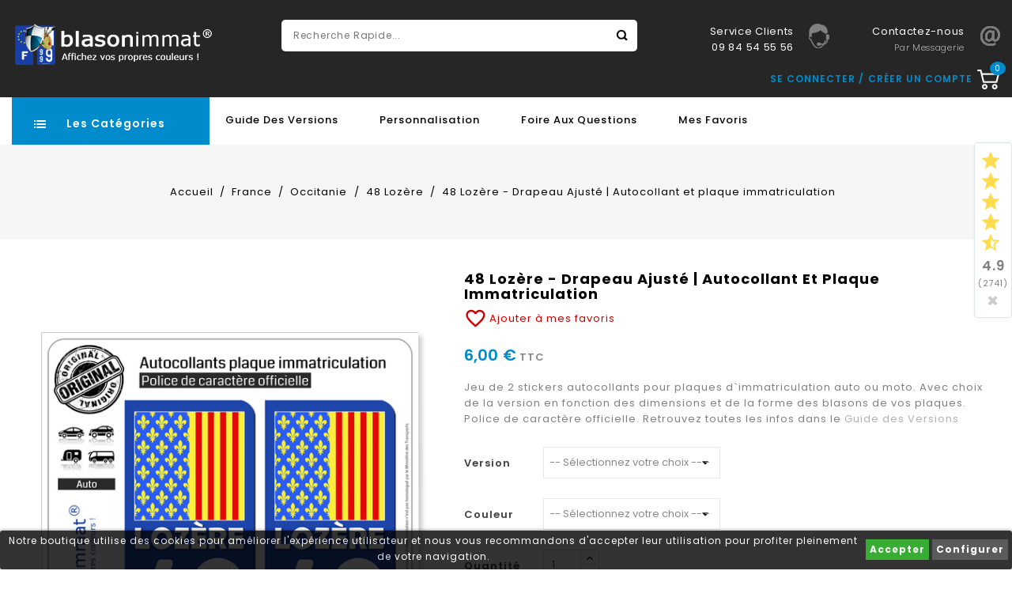

--- FILE ---
content_type: text/html; charset=utf-8
request_url: https://www.blasonimmat.fr/plaques-immatriculation-stickers-48-lozere/1228-48-lozere-drapeau-ajuste-autocollant-et-plaque-immatriculation.html
body_size: 27266
content:
<!doctype html>
<html lang="fr">

  <head>
    
      
<meta charset="utf-8">


<meta http-equiv="x-ua-compatible" content="ie=edge">



  <link rel="canonical" href="https://www.blasonimmat.fr/plaques-immatriculation-stickers-48-lozere/1228-48-lozere-drapeau-ajuste-autocollant-et-plaque-immatriculation.html">

  <title>48 Lozère - Drapeau Ajusté | Autocollant et plaque immatriculation</title>
  <meta name="description" content="Stickers autocollants pour plaques d’immatriculation auto et moto, police de caractère officielle, qualité pro, prix dégressifs. Modèle 48 Lozère - Drapeau Ajusté | Autocollant et plaque immatriculation">
  <meta name="keywords" content="plaque immatriculation,plaque d immatriculation,plaque,plaques,immatriculation,sticker,autocollant,stickers,adhesif,blason,logo,ecusson,fanion,mineralogique,personnalise,auto,moto,lr,languedoc roussillon,48,lozere,louzero,losera">
    
                  <link rel="alternate" href="https://www.blasonimmat.fr/plaques-immatriculation-stickers-48-lozere/1228-48-lozere-drapeau-ajuste-autocollant-et-plaque-immatriculation.html" hreflang="fr">
        



<meta name="viewport" content="width=device-width, initial-scale=1">



<link rel="icon" type="image/vnd.microsoft.icon" href="/img/favicon.ico?1647533340">
<link rel="shortcut icon" type="image/x-icon" href="/img/favicon.ico?1647533340">


<!-- Templatemela added -->

<link href="https://fonts.googleapis.com/css?family=Poppins:100,100i,200,200i,300,300i,400,400i,500,500i,600,600i,700,700i,800,800i,900,900i" rel="stylesheet">



    <link rel="stylesheet" href="https://www.blasonimmat.fr/themes/PRSADD196/assets/cache/theme-cbcbf6508.css" type="text/css" media="all">




  

  <script type="text/javascript">
        var dsn_id_module = "137";
        var prestashop = {"cart":{"products":[],"totals":{"total":{"type":"total","label":"Total","amount":0,"value":"0,00\u00a0\u20ac"},"total_including_tax":{"type":"total","label":"Total TTC","amount":0,"value":"0,00\u00a0\u20ac"},"total_excluding_tax":{"type":"total","label":"Total HT :","amount":0,"value":"0,00\u00a0\u20ac"}},"subtotals":{"products":{"type":"products","label":"Sous-total","amount":0,"value":"0,00\u00a0\u20ac"},"discounts":null,"shipping":{"type":"shipping","label":"Livraison","amount":0,"value":"gratuit"},"tax":null},"products_count":0,"summary_string":"0 articles","vouchers":{"allowed":1,"added":[]},"discounts":[],"minimalPurchase":0,"minimalPurchaseRequired":""},"currency":{"name":"Euro","iso_code":"EUR","iso_code_num":"978","sign":"\u20ac"},"customer":{"lastname":null,"firstname":null,"email":null,"birthday":null,"newsletter":null,"newsletter_date_add":null,"optin":null,"website":null,"company":null,"siret":null,"ape":null,"is_logged":false,"gender":{"type":null,"name":null},"addresses":[]},"language":{"name":"Fran\u00e7ais (French)","iso_code":"fr","locale":"fr-FR","language_code":"fr","is_rtl":"0","date_format_lite":"d\/m\/Y","date_format_full":"d\/m\/Y H:i:s","id":1},"page":{"title":"","canonical":null,"meta":{"title":"48 Loz\u00e8re - Drapeau Ajust\u00e9 | Autocollant et plaque immatriculation","description":"Stickers autocollants pour plaques d\u2019immatriculation auto et moto, police de caract\u00e8re officielle, qualit\u00e9 pro, prix d\u00e9gressifs. Mod\u00e8le 48 Loz\u00e8re - Drapeau Ajust\u00e9 | Autocollant et plaque immatriculation","keywords":"plaque immatriculation,plaque d immatriculation,plaque,plaques,immatriculation,sticker,autocollant,stickers,adhesif,blason,logo,ecusson,fanion,mineralogique,personnalise,auto,moto,lr,languedoc roussillon,48,lozere,louzero,losera","robots":"index"},"page_name":"product","body_classes":{"lang-fr":true,"lang-rtl":false,"country-US":true,"currency-EUR":true,"layout-full-width":true,"page-product":true,"tax-display-enabled":true,"product-id-1228":true,"product-48 Loz\u00e8re - Drapeau Ajust\u00e9 | Autocollant et plaque immatriculation":true,"product-id-category-97":true,"product-id-manufacturer-3":true,"product-id-supplier-0":true,"product-available-for-order":true},"admin_notifications":[]},"shop":{"name":"blasonimmat","logo":"\/img\/blasonimmat-logo-1580500414.jpg","stores_icon":"\/img\/logo_stores.png","favicon":"\/img\/favicon.ico"},"urls":{"base_url":"https:\/\/www.blasonimmat.fr\/","current_url":"https:\/\/www.blasonimmat.fr\/plaques-immatriculation-stickers-48-lozere\/1228-48-lozere-drapeau-ajuste-autocollant-et-plaque-immatriculation.html","shop_domain_url":"https:\/\/www.blasonimmat.fr","img_ps_url":"https:\/\/www.blasonimmat.fr\/img\/","img_cat_url":"https:\/\/www.blasonimmat.fr\/img\/c\/","img_lang_url":"https:\/\/www.blasonimmat.fr\/img\/l\/","img_prod_url":"https:\/\/www.blasonimmat.fr\/img\/p\/","img_manu_url":"https:\/\/www.blasonimmat.fr\/img\/m\/","img_sup_url":"https:\/\/www.blasonimmat.fr\/img\/su\/","img_ship_url":"https:\/\/www.blasonimmat.fr\/img\/s\/","img_store_url":"https:\/\/www.blasonimmat.fr\/img\/st\/","img_col_url":"https:\/\/www.blasonimmat.fr\/img\/co\/","img_url":"https:\/\/www.blasonimmat.fr\/themes\/PRSADD196\/assets\/img\/","css_url":"https:\/\/www.blasonimmat.fr\/themes\/PRSADD196\/assets\/css\/","js_url":"https:\/\/www.blasonimmat.fr\/themes\/PRSADD196\/assets\/js\/","pic_url":"https:\/\/www.blasonimmat.fr\/upload\/","pages":{"address":"https:\/\/www.blasonimmat.fr\/adresse","addresses":"https:\/\/www.blasonimmat.fr\/adresses","authentication":"https:\/\/www.blasonimmat.fr\/authentification","cart":"https:\/\/www.blasonimmat.fr\/panier","category":"https:\/\/www.blasonimmat.fr\/index.php?controller=category","cms":"https:\/\/www.blasonimmat.fr\/index.php?controller=cms","contact":"https:\/\/www.blasonimmat.fr\/contactez-nous","discount":"https:\/\/www.blasonimmat.fr\/bons-de-reduction","guest_tracking":"https:\/\/www.blasonimmat.fr\/suivi-commande-invite","history":"https:\/\/www.blasonimmat.fr\/historique-des-commandes","identity":"https:\/\/www.blasonimmat.fr\/identite","index":"https:\/\/www.blasonimmat.fr\/","my_account":"https:\/\/www.blasonimmat.fr\/mon-compte","order_confirmation":"https:\/\/www.blasonimmat.fr\/confirmation-commande","order_detail":"https:\/\/www.blasonimmat.fr\/index.php?controller=order-detail","order_follow":"https:\/\/www.blasonimmat.fr\/details-de-la-commande","order":"https:\/\/www.blasonimmat.fr\/commande","order_return":"https:\/\/www.blasonimmat.fr\/index.php?controller=order-return","order_slip":"https:\/\/www.blasonimmat.fr\/avoirs","pagenotfound":"https:\/\/www.blasonimmat.fr\/page-non-trouvee","password":"https:\/\/www.blasonimmat.fr\/mot-de-passe-oublie","pdf_invoice":"https:\/\/www.blasonimmat.fr\/index.php?controller=pdf-invoice","pdf_order_return":"https:\/\/www.blasonimmat.fr\/index.php?controller=pdf-order-return","pdf_order_slip":"https:\/\/www.blasonimmat.fr\/index.php?controller=pdf-order-slip","prices_drop":"https:\/\/www.blasonimmat.fr\/promotions","product":"https:\/\/www.blasonimmat.fr\/index.php?controller=product","search":"https:\/\/www.blasonimmat.fr\/recherche","sitemap":"https:\/\/www.blasonimmat.fr\/plan-du-site","stores":"https:\/\/www.blasonimmat.fr\/magasins","supplier":"https:\/\/www.blasonimmat.fr\/fournisseurs","register":"https:\/\/www.blasonimmat.fr\/authentification?create_account=1","order_login":"https:\/\/www.blasonimmat.fr\/commande?login=1"},"alternative_langs":{"fr":"https:\/\/www.blasonimmat.fr\/plaques-immatriculation-stickers-48-lozere\/1228-48-lozere-drapeau-ajuste-autocollant-et-plaque-immatriculation.html"},"theme_assets":"\/themes\/PRSADD196\/assets\/","actions":{"logout":"https:\/\/www.blasonimmat.fr\/?mylogout="},"no_picture_image":{"bySize":{"cart_default":{"url":"https:\/\/www.blasonimmat.fr\/img\/p\/fr-default-cart_default.jpg","width":78,"height":93},"small_default":{"url":"https:\/\/www.blasonimmat.fr\/img\/p\/fr-default-small_default.jpg","width":98,"height":117},"special_default":{"url":"https:\/\/www.blasonimmat.fr\/img\/p\/fr-default-special_default.jpg","width":152,"height":174},"home_default":{"url":"https:\/\/www.blasonimmat.fr\/img\/p\/fr-default-home_default.jpg","width":263,"height":301},"medium_default":{"url":"https:\/\/www.blasonimmat.fr\/img\/p\/fr-default-medium_default.jpg","width":452,"height":541},"large_default":{"url":"https:\/\/www.blasonimmat.fr\/img\/p\/fr-default-large_default.jpg","width":580,"height":664}},"small":{"url":"https:\/\/www.blasonimmat.fr\/img\/p\/fr-default-cart_default.jpg","width":78,"height":93},"medium":{"url":"https:\/\/www.blasonimmat.fr\/img\/p\/fr-default-home_default.jpg","width":263,"height":301},"large":{"url":"https:\/\/www.blasonimmat.fr\/img\/p\/fr-default-large_default.jpg","width":580,"height":664},"legend":""}},"configuration":{"display_taxes_label":true,"display_prices_tax_incl":true,"is_catalog":false,"show_prices":true,"opt_in":{"partner":false},"quantity_discount":{"type":"discount","label":"Remise"},"voucher_enabled":1,"return_enabled":0},"field_required":[],"breadcrumb":{"links":[{"title":"Accueil","url":"https:\/\/www.blasonimmat.fr\/"},{"title":"France","url":"https:\/\/www.blasonimmat.fr\/205-regions-dept"},{"title":"Occitanie","url":"https:\/\/www.blasonimmat.fr\/25-occitanie"},{"title":"48 Loz\u00e8re","url":"https:\/\/www.blasonimmat.fr\/97-plaques-immatriculation-stickers-48-lozere"},{"title":"48 Loz\u00e8re - Drapeau Ajust\u00e9 | Autocollant et plaque immatriculation","url":"https:\/\/www.blasonimmat.fr\/plaques-immatriculation-stickers-48-lozere\/1228-48-lozere-drapeau-ajuste-autocollant-et-plaque-immatriculation.html"}],"count":5},"link":{"protocol_link":"https:\/\/","protocol_content":"https:\/\/"},"time":1768545721,"static_token":"771326de2980ae7da1265cd29e48797a","token":"fe814f0be94e643673b7aa6f9b454a4c"};
        var psr_icon_color = "#F19D76";
        var pwfavorites = {"move_button":true,"product_miniature_selector":"article.product-miniature.js-product-miniature","product_thumbnail_selector":".product-thumbnail","show_confirmation":true,"slider":{"infinite_loop":false,"max_slides_xs":2,"max_slides_sm":2,"max_slides_md":2,"max_slides_lg":2,"width_sm":767,"width_md":991,"width_lg":1199},"translations":{"favorite_added":"Le produit &quot;%1$s&quot; a \u00e9t\u00e9 ajout\u00e9 \u00e0 %2$smes favoris%3$s","favorite_removed":"Le produit &quot;%1$s&quot; a \u00e9t\u00e9 retir\u00e9 de %2$smes favoris%3$s"},"urls":{"ajax":"https:\/\/www.blasonimmat.fr\/module\/pwfavorites\/ajax?fav=1","favorites":"https:\/\/www.blasonimmat.fr\/module\/pwfavorites\/favorites"}};
      </script>



  <style>
	.lgcookieslaw_banner {
		display:table;
		width:100%;
		position:fixed;
		left:0;
		repeat-x scroll left top;
		background: #000000;
		border-color: #000000;
		border-left: 1px solid #000000;
		border-radius: 3px 3px 3px 3px;
		border-right: 1px solid #000000;
		color: #FFFFFF !important;
		z-index: 99999;
		border-style: solid;
		border-width: 1px;
		margin: 0;
		outline: medium none;
		text-align: center;
		vertical-align: middle;
		text-shadow: 0 0 0 0;
		-webkit-box-shadow: 0px 1px 5px 0px #000000;
		-moz-box-shadow:    0px 1px 5px 0px #000000;
		box-shadow:         0px 1px 5px 0px #000000;
		font-size: 12px;
	
		bottom:0;;
		opacity:0.8;
	
	}

	.lgcookieslaw_banner > form
	{
		position:relative;
	}

	.lgcookieslaw_banner span.lgcookieslaw_btn
	{
		border-color: #059a00 !important;
		background: #059a00 !important;
		color: #FFFFFF !important;
		text-align: center;
		margin: 5px 0px 5px 0px;
		padding: 5px 5px;
		display: inline-block;
		border: 0;
		font-weight: bold;
		height: 26px;
		line-height: 16px;
		width: auto;
		font-size: 12px;
		cursor: pointer;
	}

	.lgcookieslaw_banner span:hover.lgcookieslaw_btn
	{
		moz-opacity:0.85;
		opacity: 0.85;
		filter: alpha(opacity=85);
	}

	.lgcookieslaw_banner a.lgcookieslaw_btn
	{
		border-color: #333333;
		background: #333333;
		color: #FFFFFF !important;
		margin: 5px 0px 5px 0px;
		text-align: center;
		padding: 5px 5px;
		display: inline-block;
		border: 0;
		font-weight: bold;
		height: 26px;
		line-height: 16px;
		width: auto;
		font-size: 12px;
	}

	@media (max-width: 768px) {
		.lgcookieslaw_banner span.lgcookieslaw_btn,
		.lgcookieslaw_banner a.lgcookieslaw_btn {
			height: auto;
		}
	}

	.lgcookieslaw_banner a:hover.lgcookieslaw_btn
	{
		border-color: #333333;
		background: #333333;
		color: #FFFFFF !important;
		moz-opacity:0.85;
		opacity: 0.85;
		filter: alpha(opacity=85);
	}

	.lgcookieslaw_close_banner_btn
	{
		cursor:pointer;
		height:21px;
		max-width:21px;
		width:21px;
	}

	.lgcookieslaw_container {
		display:table;
		margin: 0 auto;
	}

	.lgcookieslaw_button_container {
		display:table-cell;
		padding:0px;
		vertical-align: middle;
	}

	.lgcookieslaw_button_container div{
		display:table-cell;
		padding: 0px 4px 0px 0px;
		vertical-align: middle;
	}

	.lgcookieslaw_message {
		display:table-cell;
		font-size: 12px;
		padding:2px 5px 5px 5px;
		vertical-align: middle;
	}

	.lgcookieslaw_message p {
		margin: 0;
		color: #FFFFFF !important;
	}

	.lgcookieslaw_btn-close {
		position:absolute;
		right:5px;
		top:5px;
	}
</style>

<script type="text/javascript">
    function closeinfo(accept)
    {
        var banners = document.getElementsByClassName("lgcookieslaw_banner");
        if( banners ) {
            for (var i = 0; i < banners.length; i++) {
                banners[i].style.display = 'none';
            }
        }

        if (typeof accept != 'undefined' && accept == true) {
            setCookie("__lglaw", 1, 31536000);
        }
    }

    function checkLgCookie()
    {
        return document.cookie.match(/^(.*;)?\s*__lglaw\s*=\s*[^;]+(.*)?$/);
    }

    function setCookie(cname, cvalue, exdays) {
        var d = new Date();
        d.setTime(d.getTime() + (exdays * 1000));
        var expires = "expires=" + d.toUTCString();
        document.cookie = cname + "=" + cvalue + ";" + expires + ";path=/";
    }

    var lgbtnclick = function(){
        var buttons = document.getElementsByClassName("lgcookieslaw_btn_accept");
        if( buttons != null ) {
            for (var i = 0; i < buttons.length; i++) {
                buttons[i].addEventListener("click", function () {
                    closeinfo(true);
                                        
                });
            }
        }
    };

    window.addEventListener('load',function(){
        if( checkLgCookie() ) {
            closeinfo();
        } else {
            
                        
            lgbtnclick();
        }
    });

</script>
 

<!-- MODULE Lineven Home Comments -->
	<script type="text/javascript" src="https://www.blasonimmat.fr/modules/homecomments/views/js/homecomments.js"></script>
	<link rel="stylesheet" type="text/css" href="https://www.blasonimmat.fr/modules/homecomments/views/css/homecomments.css" />
	<link rel="stylesheet" type="text/css" href="https://www.blasonimmat.fr/modules/homecomments/views/css/homecomments-list-reviews-responsive.css" />
	<link rel="stylesheet" type="text/css" href="https://www.blasonimmat.fr/modules/homecomments/views/css/homecomments-list-reviews-column.css" />
	<link rel="stylesheet" type="text/css" href="https://www.blasonimmat.fr/modules/homecomments/views/css/homecomments-post-form.css" />
     

<!-- MODULE Lineven Home Comments -->
	<style>
                    .lhcom_list_reviews .star_display_off, .star_display_off,
            .lhcom_list_reviews .star_display_on, .star_display_on,
            .lhcom_list_reviews .star_display_half, .star_display_half
            { float: left; width: 26px; height: 26px; overflow: hidden; }
            .lhcom_list_reviews .star_display_off_by_16, .star_display_off_by_16,
            .lhcom_list_reviews .star_display_on_by_16, .star_display_on_by_16,
            .lhcom_list_reviews .star_display_half_by_16, .star_display_half_by_16
            { float: left; width: 17px; height: 17px; overflow: hidden; margin-right: 1px;}

            .lhcom_list_reviews .star_display_off i, .star_display_off i,
            .lhcom_list_reviews .star_display_on i, .star_display_on i,
            .lhcom_list_reviews .star_display_half i, .star_display_half i {
                font-size: 28px!important;
                height: 30px;
            }
            .lhcom_list_reviews .star_display_off_by_16 i, .star_display_off_by_16 i,
            .lhcom_list_reviews .star_display_on_by_16 i, .star_display_on_by_16 i,
            .lhcom_list_reviews .star_display_half_by_16 i, .star_display_half_by_16 i {
                font-size: 20px!important;
                height: 22px;
            }
            .lhcom_list_reviews .star_display_off, .lhcom_list_reviews .star_display_off_by_16,
            .star_display_off i, .star_display_off_by_16 i { color: #d5d5d5!important; }
            .lhcom_list_reviews .star_display_on, .lhcom_list_reviews .star_display_on_by_16,
            .star_display_on i, .star_display_on_by_16 i { color: #ffdc4f!important; }
            .lhcom_list_reviews .star_display_half, .lhcom_list_reviews .star_display_half_by_16,
            .star_display_half i, .star_display_half_by_16 i { color: #ffdc4f!important; }
                            .average_star_position { margin-left: 20px;}
                        .average_star_16 { height: 18px!important; }
            .average_star_24 { height: 20px!important; }
            .lhcom_list_reviews .review .header .rate_star_24 { margin-top: -5px; }
            #lhcom_grs_product_compatibility .average_star_24 { height: 20px!important; }
            #lhcom_post_review .review_form .alternative_rating  input { cursor: pointer; width: 28px; height: 28px }
            #lhcom_post_review .review_form .alternative_rating  label { text-align: right; height: 28px }
            #lhcom_post_review .review_form .alternative_rating .rating_library_hidden { display: none; }
            #lhcom_post_review .review_form .alternative_rating .rating_library_on,
            #lhcom_post_review .review_form .alternative_rating .rating_library_off {
                width: 28px;
            }
            #lhcom_post_review .review_form .alternative_rating .rating_library_on i,
            #lhcom_post_review .review_form .alternative_rating .rating_library_off i {
                font-size: 28px!important;
            }
            #lhcom_post_review .review_form .alternative_rating .rating_library_on {
                color: #ffdc4f;
            }
            #lhcom_post_review .review_form .alternative_rating .rating_library_off {
                color: #d5d5d5;
            }
            #lhcom_post_review .review_form .alternative_rating .rating_library_hover {
                color: #23af00!important;
            }
        
   </style>
		            <link href="https://fonts.googleapis.com/icon?family=Material+Icons" rel="stylesheet">
    <!-- MODULE Lineven Home Comments -->
<!-- MODULE Lineven Home Comments -->
	<script type="text/javascript">
				var lineven_hcom = {"prestashop":{"version":"1.7.6.2","major_version":"1.7","shop_name":"blasonimmat","shop_uri":"https:\/\/www.blasonimmat.fr\/","shop_logo":"https:\/\/www.blasonimmat.fr\/img\/logo.jpg","is_ssl":"1"},"module":{"environment":"PRODUCTION","code":"HCOM","id":"135","name":"homecomments","display_name":"Go Reviews - Commentaires, avis, notes, SEO et Google Rich Snippets","is_active":true,"version":"3.3.1","is_debug_mode":1,"is_test_mode":0,"urls":{"service_dispatcher_url":"https:\/\/www.blasonimmat.fr\/module\/homecomments\/servicedispatcher","service_dispatcher_ssl_url":"https:\/\/www.blasonimmat.fr\/module\/homecomments\/servicedispatcher","short_url":"modules\/homecomments\/","base_url":"\/modules\/homecomments\/","css_url":"\/modules\/homecomments\/views\/css\/","cart_url":"https:\/\/www.blasonimmat.fr\/panier?action=show","order_url":"https:\/\/www.blasonimmat.fr\/commande"},"hook":{"controller_name":"Header","action_name":"index","datas":{"homecomments_ps_js_dir":"\/js\/","homecomments_assets_uri":"https:\/\/www.blasonimmat.fr\/modules\/homecomments\/","homecomments_icons_model":{"label":"Librairie d'ic\u00f6nes","icon":false},"homecomments_icons_size":"24","homecomments_icons_is_library":1,"homecomments_icons_library":{"on_code":"<i class=\"material-icons\">star<\/i>","on_color":"#ffdc4f","off_code":"<i class=\"material-icons\">star<\/i>","off_color":"#d5d5d5","half_code":"<i class=\"material-icons\">star_half<\/i>","half_color":"#ffdc4f","hover_color":"#23af00"},"homecomments_security_is_google_recaptcha":false,"homecomments_no_index":false,"homecomments_materials_icons":1,"homecomments_template_css":"homecomments-list-reviews-column.css"}}}};
			</script>

<script type="text/javascript">
	(window.gaDevIds=window.gaDevIds||[]).push('d6YPbH');
	(function(i,s,o,g,r,a,m){i['GoogleAnalyticsObject']=r;i[r]=i[r]||function(){
	(i[r].q=i[r].q||[]).push(arguments)},i[r].l=1*new Date();a=s.createElement(o),
	m=s.getElementsByTagName(o)[0];a.async=1;a.src=g;m.parentNode.insertBefore(a,m)
	})(window,document,'script','https://www.google-analytics.com/analytics.js','ga');

            ga('create', 'AW-1008765241', 'auto');
                        ga('send', 'pageview');
    
    ga('require', 'ec');
</script>






    
  <meta property="og:type" content="product">
  <meta property="og:url" content="https://www.blasonimmat.fr/plaques-immatriculation-stickers-48-lozere/1228-48-lozere-drapeau-ajuste-autocollant-et-plaque-immatriculation.html">
  <meta property="og:title" content="48 Lozère - Drapeau Ajusté | Autocollant et plaque immatriculation">
  <meta property="og:site_name" content="blasonimmat">
  <meta property="og:description" content="Stickers autocollants pour plaques d’immatriculation auto et moto, police de caractère officielle, qualité pro, prix dégressifs. Modèle 48 Lozère - Drapeau Ajusté | Autocollant et plaque immatriculation">
  <meta property="og:image" content="https://www.blasonimmat.fr/49902-large_default/48-lozere-drapeau-ajuste-autocollant-et-plaque-immatriculation.jpg">
    <meta property="product:pretax_price:amount" content="6">
  <meta property="product:pretax_price:currency" content="EUR">
  <meta property="product:price:amount" content="6">
  <meta property="product:price:currency" content="EUR">
      <meta property="product:weight:value" content="0.010000">
  <meta property="product:weight:units" content="kg">
  
  </head>

  <body id="product" class="lang-fr country-us currency-eur layout-full-width page-product tax-display-enabled product-id-1228 product-48-lozere-drapeau-ajuste-autocollant-et-plaque-immatriculation product-id-category-97 product-id-manufacturer-3 product-id-supplier-0 product-available-for-order">

    
    
    

    <main id="page">
      
              
      <header id="header">
        
          
  <div class="header-banner">
    
  </div>



<nav class="header-nav">
	<div class="container">
        
		<div class="hidden-md-down">
			<div class="left-nav">
				
			</div>

			<div class="right-nav">
				<div class="pw-fav-link">
  <a href="https://www.blasonimmat.fr/module/pwfavorites/favorites" rel="nofollow">
    <i class="material-icons">favorite_border</i>
  </a>
</div>

			</div>
		</div>
		
		
			<div class="hidden-lg-up text-xs-center mobile container">
			<div class="top-logo" id="_mobile_logo"></div>
				<div class="text-xs-left mobile hidden-lg-up mobile-menu">
					  <div class="container menu-container">
					    <div class="menu-icon">
					     <div class="cat-title"> <i class="material-icons menu-open">&#xE5D2;</i></div>
					    </div>

					  </div>
  			    </div>

					
						<div class="pull-xs-right" id="_mobile_cart"></div>
						<div class="pull-xs-right" id="_mobile_user_info"></div>
					
						<div class="clearfix"></div>
		</div>
        
	</div>
</nav>



	<div class="header-top">
		<div class="container">
		
			<div class="header_logo hidden-md-down" id="_desktop_logo">
 <a href="https://www.blasonimmat.fr/">
                  <img class="logo img-responsive" src="/img/blasonimmat-logo-1580500414.jpg" alt="blasonimmat">
                </a>
            			</div>
			



<div id="tmcmssliderbottomblock">	
	<div class="container">

	<div class="title clearfix hidden-lg-up" data-target="#servicecmsblock" data-toggle="collapse">
		  <span class="h3">Nos coordonnées</span>
		  <span class="pull-xs-right">
	      <span class="navbar-toggler collapse-icons">
           <i class="material-icons add">&#xE313;</i>
          <i class="material-icons remove">&#xE316;</i>
      </span>
		  </span>
		</div>

			<div id="servicecmsblock" class="collapse block_content">
			<div id="tmservice" class="container">
<div class="box-content-cms">
<div class="inner-cms">
<div class="box-cms-content">
<div class="first-content">
<div class="inner-content">
<div class="service-content">
<div class="cms-icon icon-right1"></div>
<div class="service-right">
<div class="title">Service Clients</div>
<div class="title">09 84 54 55 56</div>
</div>
</div>
</div>
</div>
<div class="second-content">
<div class="inner-content">
<div class="service-content">
<div class="cms-icon icon-right2"></div>
<div class="service-right">
<div class="title"><a href="/contactez-nous"><span style="color:#ffffff;"><span style="color:#ffffff;">Contactez-nous</span></span></a></div>
<div class="sub-title"><span style="color:#ffffff;"><a href="/contactez-nous"><span style="color:#ffffff;">par messagerie</span></a></span></div>
</div>
</div>
</div>
</div>
</div>
</div>
</div>
</div>
			</div>
			
	</div>
</div>

<!-- Block search module TOP -->

<div id="search_widget" class="col-lg-4 col-md-5 col-sm-12 search-widget" data-search-controller-url="//www.blasonimmat.fr/recherche">
		<span class="search_button"></span>
	<div class="searchtoggle">
	<form method="get" action="//www.blasonimmat.fr/recherche">
		<input type="hidden" name="controller" value="search">
		<input type="text" name="s" value="" placeholder="Recherche rapide..." aria-label="Recherche rapide...">
		<button type="submit">
			<i class="material-icons search">&#xE8B6;</i>
			<span class="hidden-md-down search_title">Chercher</span>
		</button>
	</form>
</div>
</div>
<!-- /Block search module TOP -->
<!-- Block links module -->
<div id="links_block_left" class="block col-md-4 links">
	<h3 class="h3 title_block hidden-md-down">
					<a href="#" title=" "> </a>
			</h3>
	
	<div class="title h3 block_title hidden-lg-up" data-target="#tm_blocklink" data-toggle="collapse">
		<span class="title1">
							<a href="#" title=" "> </a>
					</span>
		<span class="pull-xs-right">
		  <span class="navbar-toggler collapse-icons">
			<i class="material-icons add">&#xE313;</i>
			<i class="material-icons remove">&#xE316;</i>
		  </span>
		</span>
	</div>
	
	<ul id="tm_blocklink" class="collapse block_content">
					</ul>
</div>
<!-- /Block links module -->
<div id="_desktop_cart">

  <div class="blockcart cart-preview inactive" data-refresh-url="//www.blasonimmat.fr/module/ps_shoppingcart/ajax">

    <div class="header blockcart-header dropdown js-dropdown">

	 

		<a class="carthome" rel="nofollow" href="//www.blasonimmat.fr/panier?action=show" > 

			<i class="material-icons shopping-cart"></i>

			<!-- <span class="hidden-md-down">Panier</span> -->

			<span class="cart-products-counthome hidden-md-down">0</span>

			<span class="cart-products-counthome hidden-lg-up">0 </span>

			

		</a>

		 		

	  
    </div>

  </div>

</div>

<div id="_desktop_user_info">
	
  <div class="text1"> 
  
  </div>
<span class="tm_userinfotitle">Se connecter </span>

  <div class="no-account">
        <a href="https://www.blasonimmat.fr/authentification?create_account=1" data-link-action="display-register-form">
          Créer un compte
        </a>
      </div>


  <ul class="user-info">
          <a
        href="https://www.blasonimmat.fr/mon-compte"
        title="Connectez-vous à votre compte client"
        rel="nofollow"
      >
        <i class="material-icons">&#xE7FF;</i>
        <span class="hidden-md-down">Connexion</span>
      </a>
      </div><div id="lgcookieslaw_banner" class="lgcookieslaw_banner">
					<div class="lgcookieslaw_container">
						<div class="lgcookieslaw_message"><p>Notre boutique utilise des cookies pour améliorer l'expérience utilisateur et nous vous recommandons d'accepter leur utilisation pour profiter pleinement de votre navigation.</p></div>
							<div class="lgcookieslaw_button_container">
					<div>
												<span id="lgcookieslaw_accept" class="lgcookieslaw_btn lgcookieslaw_btn_accept" onclick="closeinfo(true)">Accepter</span>
					</div>
					<div>
						<a id="lgcookieslaw_info" class="lgcookieslaw_btn"  target="_blank"  href="https://www.blasonimmat.fr/content/13-informations-sur-les-cookies" >
							Configurer
						</a>
					</div>
				</div>
					</div>
					</div>
 

<!-- MODULE Lineven Home Comments -->
	<div id="lhcom_floating_widget" class="right lhcom_floating_widget" style="display:none;">
		<a href="https://www.blasonimmat.fr/avis">
			<div class="average_star average_star_24">
									<span class="star_display_on"><i class="material-icons">star</i></span>
									<span class="star_display_on"><i class="material-icons">star</i></span>
									<span class="star_display_on"><i class="material-icons">star</i></span>
									<span class="star_display_on"><i class="material-icons">star</i></span>
													<span class="star_display_half"><i class="material-icons">star_half</i></span>
											</div>
			<div class="details">
				<span class="average">4.9</span>
				<br/>
				<span class="count">(2741)</span>
			</div>
		</a>
		<div class="lhcom-widget-close">
			<a href="javascript:void(0)"><span aria-hidden="true">&times;</span></a>
		</div>
	</div>
<!-- MODULE Lineven Home Comments -->
	
				<div id="mobile_top_menu_wrapper" class="row hidden-lg-up">
			      <div class="mobile-menu-inner">
			        <div class="menu-icon">
			       <div class="cat-title title2">   <i class="material-icons menu-close">&#xE5CD;</i>    
			       </div>
			        </div>
			        <div class="js-top-menu mobile" id="_mobile_top_menu"></div>
						<div id="_mobile_currency_selector"></div>
						<div id="_mobile_language_selector"></div>
						<div id="_mobile_contact_link"></div>
					</div>
				</div>
		</div>
	</div>
				

	<div class="navfullwidth">
	<div class="container">
  		<div id="tm_vertical_menu_top" class="tmvm-contener clearfix col-lg-12">
<div class="block-title">
		<div class="menu-icon"></div>
		
		<div class="menu-title">Les Catégories</div>
		
		</div>



<div class="menu vertical-menu js-top-menu position-static hidden-sm-down"  id="_desktop_top_menu">
    
  <ul class="tm_sf-menu top-menu" id="top-menu" data-depth="0"><li class="category " id="tmcategory-205"><a href="https://www.blasonimmat.fr/205-regions-dept" class="dropdown-item" data-depth="0" >			  <span class="pull-xs-right  hidden-sm-down"><i class="material-icons left">&#xE315;</i><i class="material-icons right">&#xE314;</i></span><span class="pull-xs-right hidden-lg-up"><span data-target="#top_sub_menu_2819" data-toggle="collapse" class="navbar-toggler collapse-icons"><i class="material-icons add">&#xE313;</i><i class="material-icons remove">&#xE316;</i></span></span>France</a><div  class="popover sub-menu js-sub-menu collapse" id="top_sub_menu_2819">
  <ul class="tm_sf-menu top-menu"  data-depth="1"><li class="category " id="tmcategory-270"><a href="https://www.blasonimmat.fr/270-alsace" class="dropdown-item dropdown-submenu" data-depth="1" >			  <span class="pull-xs-right  hidden-sm-down"><i class="material-icons left">&#xE315;</i><i class="material-icons right">&#xE314;</i></span><span class="pull-xs-right hidden-lg-up"><span data-target="#top_sub_menu_78852" data-toggle="collapse" class="navbar-toggler collapse-icons"><i class="material-icons add">&#xE313;</i><i class="material-icons remove">&#xE316;</i></span></span>Alsace</a><div  class="popover sub-menu js-sub-menu second_depth collapse" id="top_sub_menu_78852">
  <ul class="tm_sf-menu top-menu"  data-depth="2"><li class="category " id="tmcategory-179"><a href="https://www.blasonimmat.fr/179-plaques-immatriculation-stickers-67-bas-rhin" class="dropdown-item" data-depth="2" >67 Bas-Rhin</a></li><li class="category " id="tmcategory-46"><a href="https://www.blasonimmat.fr/46-plaques-immatriculation-stickers-68-haut-rhin" class="dropdown-item" data-depth="2" >68 Haut-Rhin</a></li></ul><div class="menu-images-container"></div></div></li><li class="category " id="tmcategory-15"><a href="https://www.blasonimmat.fr/15-auvergne-rhone-alpes" class="dropdown-item dropdown-submenu" data-depth="1" >			  <span class="pull-xs-right  hidden-sm-down"><i class="material-icons left">&#xE315;</i><i class="material-icons right">&#xE314;</i></span><span class="pull-xs-right hidden-lg-up"><span data-target="#top_sub_menu_26598" data-toggle="collapse" class="navbar-toggler collapse-icons"><i class="material-icons add">&#xE313;</i><i class="material-icons remove">&#xE316;</i></span></span>Auvergne-Rhône-Alpes</a><div  class="popover sub-menu js-sub-menu second_depth collapse" id="top_sub_menu_26598">
  <ul class="tm_sf-menu top-menu"  data-depth="2"><li class="category " id="tmcategory-135"><a href="https://www.blasonimmat.fr/135-plaques-immatriculation-stickers-01-ain" class="dropdown-item" data-depth="2" >01 Ain</a></li><li class="category " id="tmcategory-52"><a href="https://www.blasonimmat.fr/52-plaques-immatriculation-stickers-03-allier" class="dropdown-item" data-depth="2" >03 Allier</a></li><li class="category " id="tmcategory-136"><a href="https://www.blasonimmat.fr/136-plaques-immatriculation-stickers-07-ardeche" class="dropdown-item" data-depth="2" >07 Ardèche</a></li><li class="category " id="tmcategory-53"><a href="https://www.blasonimmat.fr/53-plaques-immatriculation-stickers-15-cantal" class="dropdown-item" data-depth="2" >15 Cantal</a></li><li class="category " id="tmcategory-137"><a href="https://www.blasonimmat.fr/137-plaques-immatriculation-stickers-26-drome" class="dropdown-item" data-depth="2" >26 Drôme</a></li><li class="category " id="tmcategory-138"><a href="https://www.blasonimmat.fr/138-plaques-immatriculation-stickers-38-isere" class="dropdown-item" data-depth="2" >38 Isère</a></li><li class="category " id="tmcategory-139"><a href="https://www.blasonimmat.fr/139-plaques-immatriculation-stickers-42-loire" class="dropdown-item" data-depth="2" >42 Loire</a></li><li class="category " id="tmcategory-54"><a href="https://www.blasonimmat.fr/54-plaques-immatriculation-stickers-43-haute-loire" class="dropdown-item" data-depth="2" >43 Haute-Loire</a></li><li class="category " id="tmcategory-55"><a href="https://www.blasonimmat.fr/55-plaques-immatriculation-stickers-63-puy-de-dome" class="dropdown-item" data-depth="2" >63 Puy-de-Dôme</a></li><li class="category " id="tmcategory-140"><a href="https://www.blasonimmat.fr/140-plaques-immatriculation-stickers-69-rhone" class="dropdown-item" data-depth="2" >69 Rhône</a></li><li class="category " id="tmcategory-141"><a href="https://www.blasonimmat.fr/141-plaques-immatriculation-stickers-73-savoie" class="dropdown-item" data-depth="2" >73 Savoie</a></li><li class="category " id="tmcategory-142"><a href="https://www.blasonimmat.fr/142-plaques-immatriculation-stickers-74-haute-savoie" class="dropdown-item" data-depth="2" >74 Haute-Savoie</a></li><li class="category " id="tmcategory-168"><a href="https://www.blasonimmat.fr/168-multi-aura" class="dropdown-item" data-depth="2" >Multi AURA</a></li></ul><div class="menu-images-container"></div></div></li><li class="category " id="tmcategory-17"><a href="https://www.blasonimmat.fr/17-bourgogne-franche-comte" class="dropdown-item dropdown-submenu" data-depth="1" >			  <span class="pull-xs-right  hidden-sm-down"><i class="material-icons left">&#xE315;</i><i class="material-icons right">&#xE314;</i></span><span class="pull-xs-right hidden-lg-up"><span data-target="#top_sub_menu_34446" data-toggle="collapse" class="navbar-toggler collapse-icons"><i class="material-icons add">&#xE313;</i><i class="material-icons remove">&#xE316;</i></span></span>Bourgogne-Franche-Comté</a><div  class="popover sub-menu js-sub-menu second_depth collapse" id="top_sub_menu_34446">
  <ul class="tm_sf-menu top-menu"  data-depth="2"><li class="category " id="tmcategory-59"><a href="https://www.blasonimmat.fr/59-plaques-immatriculation-stickers-21-cote-d-or" class="dropdown-item" data-depth="2" >21 Côte-d&#039;Or</a></li><li class="category " id="tmcategory-79"><a href="https://www.blasonimmat.fr/79-plaques-immatriculation-stickers-25-doubs" class="dropdown-item" data-depth="2" >25 Doubs</a></li><li class="category " id="tmcategory-80"><a href="https://www.blasonimmat.fr/80-plaques-immatriculation-stickers-39-jura" class="dropdown-item" data-depth="2" >39 Jura</a></li><li class="category " id="tmcategory-60"><a href="https://www.blasonimmat.fr/60-plaques-immatriculation-stickers-58-nievre" class="dropdown-item" data-depth="2" >58 Nièvre</a></li><li class="category " id="tmcategory-81"><a href="https://www.blasonimmat.fr/81-plaques-immatriculation-stickers-70-haute-saone" class="dropdown-item" data-depth="2" >70 Haute-Saône</a></li><li class="category " id="tmcategory-61"><a href="https://www.blasonimmat.fr/61-plaques-immatriculation-stickers-71-saone-et-loire" class="dropdown-item" data-depth="2" >71 Saône-et-Loire</a></li><li class="category " id="tmcategory-62"><a href="https://www.blasonimmat.fr/62-plaques-immatriculation-stickers-89-yonne" class="dropdown-item" data-depth="2" >89 Yonne</a></li><li class="category " id="tmcategory-83"><a href="https://www.blasonimmat.fr/83-plaques-immatriculation-stickers-90-territoire-de-belfort" class="dropdown-item" data-depth="2" >90 Territoire de Belfort</a></li><li class="category " id="tmcategory-211"><a href="https://www.blasonimmat.fr/211-multi-departements-bourgogne-franch-comte" class="dropdown-item" data-depth="2" >Multi Bourgogne-Franche-Comté</a></li></ul><div class="menu-images-container"></div></div></li><li class="category " id="tmcategory-18"><a href="https://www.blasonimmat.fr/18-bretagne" class="dropdown-item dropdown-submenu" data-depth="1" >			  <span class="pull-xs-right  hidden-sm-down"><i class="material-icons left">&#xE315;</i><i class="material-icons right">&#xE314;</i></span><span class="pull-xs-right hidden-lg-up"><span data-target="#top_sub_menu_80017" data-toggle="collapse" class="navbar-toggler collapse-icons"><i class="material-icons add">&#xE313;</i><i class="material-icons remove">&#xE316;</i></span></span>Bretagne</a><div  class="popover sub-menu js-sub-menu second_depth collapse" id="top_sub_menu_80017">
  <ul class="tm_sf-menu top-menu"  data-depth="2"><li class="category " id="tmcategory-63"><a href="https://www.blasonimmat.fr/63-plaques-immatriculation-stickers-22-cotes-d-armor" class="dropdown-item" data-depth="2" >22 Côtes-d&#039;Armor</a></li><li class="category " id="tmcategory-64"><a href="https://www.blasonimmat.fr/64-plaques-immatriculation-stickers-29-finistere" class="dropdown-item" data-depth="2" >29 Finistère</a></li><li class="category " id="tmcategory-65"><a href="https://www.blasonimmat.fr/65-plaques-immatriculation-stickers-35-ille-et-vilaine" class="dropdown-item" data-depth="2" >35 Ille-et-Vilaine</a></li><li class="category " id="tmcategory-66"><a href="https://www.blasonimmat.fr/66-plaques-immatriculation-stickers-56-morbihan" class="dropdown-item" data-depth="2" >56 Morbihan</a></li><li class="category " id="tmcategory-177"><a href="https://www.blasonimmat.fr/177-plaques-immatriculation-stickers-multi-departements-bretagne" class="dropdown-item" data-depth="2" >Multi Bretagne</a></li></ul><div class="menu-images-container"></div></div></li><li class="category " id="tmcategory-19"><a href="https://www.blasonimmat.fr/19-centre-val-de-loire" class="dropdown-item dropdown-submenu" data-depth="1" >			  <span class="pull-xs-right  hidden-sm-down"><i class="material-icons left">&#xE315;</i><i class="material-icons right">&#xE314;</i></span><span class="pull-xs-right hidden-lg-up"><span data-target="#top_sub_menu_69358" data-toggle="collapse" class="navbar-toggler collapse-icons"><i class="material-icons add">&#xE313;</i><i class="material-icons remove">&#xE316;</i></span></span>Centre-Val de Loire</a><div  class="popover sub-menu js-sub-menu second_depth collapse" id="top_sub_menu_69358">
  <ul class="tm_sf-menu top-menu"  data-depth="2"><li class="category " id="tmcategory-67"><a href="https://www.blasonimmat.fr/67-plaques-immatriculation-stickers-18-cher" class="dropdown-item" data-depth="2" >18 Cher</a></li><li class="category " id="tmcategory-68"><a href="https://www.blasonimmat.fr/68-plaques-immatriculation-stickers-28-eure-et-loir" class="dropdown-item" data-depth="2" >28 Eure-et-Loir</a></li><li class="category " id="tmcategory-69"><a href="https://www.blasonimmat.fr/69-plaques-immatriculation-stickers-36-indre" class="dropdown-item" data-depth="2" >36 Indre</a></li><li class="category " id="tmcategory-70"><a href="https://www.blasonimmat.fr/70-plaques-immatriculation-stickers-37-indre-et-loire" class="dropdown-item" data-depth="2" >37 Indre et Loire</a></li><li class="category " id="tmcategory-71"><a href="https://www.blasonimmat.fr/71-plaques-immatriculation-stickers-41-loir-et-cher" class="dropdown-item" data-depth="2" >41 Loir-et-Cher</a></li><li class="category " id="tmcategory-72"><a href="https://www.blasonimmat.fr/72-plaques-immatriculation-stickers-45-loiret" class="dropdown-item" data-depth="2" >45 Loiret</a></li><li class="category " id="tmcategory-176"><a href="https://www.blasonimmat.fr/176-plaques-immatriculation-stickers-multi-departements-centre" class="dropdown-item" data-depth="2" >Multi Centre-Val de Loire</a></li></ul><div class="menu-images-container"></div></div></li><li class="category " id="tmcategory-21"><a href="https://www.blasonimmat.fr/21-corse" class="dropdown-item dropdown-submenu" data-depth="1" >			  <span class="pull-xs-right  hidden-sm-down"><i class="material-icons left">&#xE315;</i><i class="material-icons right">&#xE314;</i></span><span class="pull-xs-right hidden-lg-up"><span data-target="#top_sub_menu_75028" data-toggle="collapse" class="navbar-toggler collapse-icons"><i class="material-icons add">&#xE313;</i><i class="material-icons remove">&#xE316;</i></span></span>Corse</a><div  class="popover sub-menu js-sub-menu second_depth collapse" id="top_sub_menu_75028">
  <ul class="tm_sf-menu top-menu"  data-depth="2"><li class="category " id="tmcategory-77"><a href="https://www.blasonimmat.fr/77-plaques-immatriculation-stickers-2a-corse-du-sud" class="dropdown-item" data-depth="2" >2A Corse du Sud</a></li><li class="category " id="tmcategory-78"><a href="https://www.blasonimmat.fr/78-plaques-immatriculation-stickers-2b-haute-corse" class="dropdown-item" data-depth="2" >2B Haute-Corse</a></li><li class="category " id="tmcategory-170"><a href="https://www.blasonimmat.fr/170-plaques-immatriculation-stickers-multi-departements-corse-2ab" class="dropdown-item" data-depth="2" >Multi Corse</a></li></ul><div class="menu-images-container"></div></div></li><li class="category " id="tmcategory-6"><a href="https://www.blasonimmat.fr/6-grand-est" class="dropdown-item dropdown-submenu" data-depth="1" >			  <span class="pull-xs-right  hidden-sm-down"><i class="material-icons left">&#xE315;</i><i class="material-icons right">&#xE314;</i></span><span class="pull-xs-right hidden-lg-up"><span data-target="#top_sub_menu_53311" data-toggle="collapse" class="navbar-toggler collapse-icons"><i class="material-icons add">&#xE313;</i><i class="material-icons remove">&#xE316;</i></span></span>Grand Est</a><div  class="popover sub-menu js-sub-menu second_depth collapse" id="top_sub_menu_53311">
  <ul class="tm_sf-menu top-menu"  data-depth="2"><li class="category " id="tmcategory-73"><a href="https://www.blasonimmat.fr/73-plaques-immatriculation-stickers-08-ardennes" class="dropdown-item" data-depth="2" >08 Ardennes</a></li><li class="category " id="tmcategory-74"><a href="https://www.blasonimmat.fr/74-plaques-immatriculation-stickers-10-aube" class="dropdown-item" data-depth="2" >10 Aube</a></li><li class="category " id="tmcategory-75"><a href="https://www.blasonimmat.fr/75-plaques-immatriculation-stickers-51-marne" class="dropdown-item" data-depth="2" >51 Marne</a></li><li class="category " id="tmcategory-76"><a href="https://www.blasonimmat.fr/76-plaques-immatriculation-stickers-52-haute-marne" class="dropdown-item" data-depth="2" >52 Haute-Marne</a></li><li class="category " id="tmcategory-102"><a href="https://www.blasonimmat.fr/102-plaques-immatriculation-stickers-54-meurthe-et-moselle" class="dropdown-item" data-depth="2" >54 Meurthe-et-Moselle</a></li><li class="category " id="tmcategory-103"><a href="https://www.blasonimmat.fr/103-plaques-immatriculation-stickers-55-meuse" class="dropdown-item" data-depth="2" >55 Meuse</a></li><li class="category " id="tmcategory-104"><a href="https://www.blasonimmat.fr/104-plaques-immatriculation-stickers-57-moselle" class="dropdown-item" data-depth="2" >57 Moselle</a></li><li class="category " id="tmcategory-105"><a href="https://www.blasonimmat.fr/105-plaques-immatriculation-stickers-88-vosges" class="dropdown-item" data-depth="2" >88 Vosges</a></li></ul><div class="menu-images-container"></div></div></li><li class="category " id="tmcategory-29"><a href="https://www.blasonimmat.fr/29-hauts-de-france" class="dropdown-item dropdown-submenu" data-depth="1" >			  <span class="pull-xs-right  hidden-sm-down"><i class="material-icons left">&#xE315;</i><i class="material-icons right">&#xE314;</i></span><span class="pull-xs-right hidden-lg-up"><span data-target="#top_sub_menu_95827" data-toggle="collapse" class="navbar-toggler collapse-icons"><i class="material-icons add">&#xE313;</i><i class="material-icons remove">&#xE316;</i></span></span>Hauts-de-France</a><div  class="popover sub-menu js-sub-menu second_depth collapse" id="top_sub_menu_95827">
  <ul class="tm_sf-menu top-menu"  data-depth="2"><li class="category " id="tmcategory-128"><a href="https://www.blasonimmat.fr/128-plaques-immatriculation-stickers-02-aisne" class="dropdown-item" data-depth="2" >02 Aisne</a></li><li class="category " id="tmcategory-114"><a href="https://www.blasonimmat.fr/114-plaques-immatriculation-stickers-59-nord" class="dropdown-item" data-depth="2" >59 Nord</a></li><li class="category " id="tmcategory-129"><a href="https://www.blasonimmat.fr/129-plaques-immatriculation-stickers-60-oise" class="dropdown-item" data-depth="2" >60 Oise</a></li><li class="category " id="tmcategory-115"><a href="https://www.blasonimmat.fr/115-plaques-immatriculation-stickers-62-pas-de-calais" class="dropdown-item" data-depth="2" >62 Pas-de-Calais</a></li><li class="category " id="tmcategory-130"><a href="https://www.blasonimmat.fr/130-plaques-immatriculation-stickers-80-somme" class="dropdown-item" data-depth="2" >80 Somme</a></li><li class="category " id="tmcategory-184"><a href="https://www.blasonimmat.fr/184-plaques-immatriculation-stickers-multi-departements-hauts-de-france" class="dropdown-item" data-depth="2" >Multi Hauts-de-France</a></li></ul><div class="menu-images-container"></div></div></li><li class="category " id="tmcategory-24"><a href="https://www.blasonimmat.fr/24-ile-de-france" class="dropdown-item dropdown-submenu" data-depth="1" >			  <span class="pull-xs-right  hidden-sm-down"><i class="material-icons left">&#xE315;</i><i class="material-icons right">&#xE314;</i></span><span class="pull-xs-right hidden-lg-up"><span data-target="#top_sub_menu_99478" data-toggle="collapse" class="navbar-toggler collapse-icons"><i class="material-icons add">&#xE313;</i><i class="material-icons remove">&#xE316;</i></span></span>Ile-de-France</a><div  class="popover sub-menu js-sub-menu second_depth collapse" id="top_sub_menu_99478">
  <ul class="tm_sf-menu top-menu"  data-depth="2"><li class="category " id="tmcategory-86"><a href="https://www.blasonimmat.fr/86-plaques-immatriculation-stickers-75-paris" class="dropdown-item" data-depth="2" >75 Paris</a></li><li class="category " id="tmcategory-87"><a href="https://www.blasonimmat.fr/87-plaques-immatriculation-stickers-77-seine-et-marne" class="dropdown-item" data-depth="2" >77 Seine-et-Marne</a></li><li class="category " id="tmcategory-88"><a href="https://www.blasonimmat.fr/88-plaques-immatriculation-stickers-78-yvelines" class="dropdown-item" data-depth="2" >78 Yvelines</a></li><li class="category " id="tmcategory-89"><a href="https://www.blasonimmat.fr/89-plaques-immatriculation-stickers-91-essonne" class="dropdown-item" data-depth="2" >91 Essonne</a></li><li class="category " id="tmcategory-90"><a href="https://www.blasonimmat.fr/90-plaques-immatriculation-stickers-92-hauts-de-seine" class="dropdown-item" data-depth="2" >92 Hauts-de-Seine</a></li><li class="category " id="tmcategory-91"><a href="https://www.blasonimmat.fr/91-plaques-immatriculation-stickers-93-seine-saint-denis" class="dropdown-item" data-depth="2" >93 Seine-Saint-Denis</a></li><li class="category " id="tmcategory-92"><a href="https://www.blasonimmat.fr/92-plaques-immatriculation-stickers-94-val-de-marne" class="dropdown-item" data-depth="2" >94 Val-de-Marne</a></li><li class="category " id="tmcategory-93"><a href="https://www.blasonimmat.fr/93-plaques-immatriculation-stickers-95-val-d-oise" class="dropdown-item" data-depth="2" >95 Val-d&#039;Oise</a></li></ul><div class="menu-images-container"></div></div></li><li class="category " id="tmcategory-23"><a href="https://www.blasonimmat.fr/23-normandie" class="dropdown-item dropdown-submenu" data-depth="1" >			  <span class="pull-xs-right  hidden-sm-down"><i class="material-icons left">&#xE315;</i><i class="material-icons right">&#xE314;</i></span><span class="pull-xs-right hidden-lg-up"><span data-target="#top_sub_menu_86166" data-toggle="collapse" class="navbar-toggler collapse-icons"><i class="material-icons add">&#xE313;</i><i class="material-icons remove">&#xE316;</i></span></span>Normandie</a><div  class="popover sub-menu js-sub-menu second_depth collapse" id="top_sub_menu_86166">
  <ul class="tm_sf-menu top-menu"  data-depth="2"><li class="category " id="tmcategory-56"><a href="https://www.blasonimmat.fr/56-plaques-immatriculation-stickers-14-calvados" class="dropdown-item" data-depth="2" >14 Calvados</a></li><li class="category " id="tmcategory-84"><a href="https://www.blasonimmat.fr/84-plaques-immatriculation-stickers-27-eure" class="dropdown-item" data-depth="2" >27 Eure</a></li><li class="category " id="tmcategory-57"><a href="https://www.blasonimmat.fr/57-plaques-immatriculation-stickers-50-manche" class="dropdown-item" data-depth="2" >50 Manche</a></li><li class="category " id="tmcategory-58"><a href="https://www.blasonimmat.fr/58-plaques-immatriculation-stickers-61-orne" class="dropdown-item" data-depth="2" >61 Orne</a></li><li class="category " id="tmcategory-85"><a href="https://www.blasonimmat.fr/85-plaques-immatriculation-stickers-76-seine-maritime" class="dropdown-item" data-depth="2" >76 Seine-Maritime</a></li><li class="category " id="tmcategory-181"><a href="https://www.blasonimmat.fr/181-plaques-immatriculation-stickers-multi-departements-normandie" class="dropdown-item" data-depth="2" >Multi Normandie</a></li></ul><div class="menu-images-container"></div></div></li><li class="category " id="tmcategory-14"><a href="https://www.blasonimmat.fr/14-nouvelle-aquitaine" class="dropdown-item dropdown-submenu" data-depth="1" >			  <span class="pull-xs-right  hidden-sm-down"><i class="material-icons left">&#xE315;</i><i class="material-icons right">&#xE314;</i></span><span class="pull-xs-right hidden-lg-up"><span data-target="#top_sub_menu_3591" data-toggle="collapse" class="navbar-toggler collapse-icons"><i class="material-icons add">&#xE313;</i><i class="material-icons remove">&#xE316;</i></span></span>Nouvelle-Aquitaine</a><div  class="popover sub-menu js-sub-menu second_depth collapse" id="top_sub_menu_3591">
  <ul class="tm_sf-menu top-menu"  data-depth="2"><li class="category " id="tmcategory-131"><a href="https://www.blasonimmat.fr/131-plaques-immatriculation-stickers-16-charente" class="dropdown-item" data-depth="2" >16 Charente</a></li><li class="category " id="tmcategory-132"><a href="https://www.blasonimmat.fr/132-plaques-immatriculation-stickers-17-charente-maritime" class="dropdown-item" data-depth="2" >17 Charente-Maritime</a></li><li class="category " id="tmcategory-99"><a href="https://www.blasonimmat.fr/99-plaques-immatriculation-stickers-19-correze" class="dropdown-item" data-depth="2" >19 Corrèze</a></li><li class="category " id="tmcategory-100"><a href="https://www.blasonimmat.fr/100-plaques-immatriculation-stickers-23-creuse" class="dropdown-item" data-depth="2" >23 Creuse</a></li><li class="category " id="tmcategory-47"><a href="https://www.blasonimmat.fr/47-plaques-immatriculation-stickers-24-dordogne" class="dropdown-item" data-depth="2" >24 Dordogne</a></li><li class="category " id="tmcategory-48"><a href="https://www.blasonimmat.fr/48-plaques-immatriculation-stickers-33-gironde" class="dropdown-item" data-depth="2" >33 Gironde</a></li><li class="category " id="tmcategory-49"><a href="https://www.blasonimmat.fr/49-plaques-immatriculation-stickers-40-landes" class="dropdown-item" data-depth="2" >40 Landes</a></li><li class="category " id="tmcategory-50"><a href="https://www.blasonimmat.fr/50-plaques-immatriculation-stickers-47-lot-et-garonne" class="dropdown-item" data-depth="2" >47 Lot-et-Garonne</a></li><li class="category " id="tmcategory-51"><a href="https://www.blasonimmat.fr/51-plaques-immatriculation-stickers-64-pyrenees-atlantiques" class="dropdown-item" data-depth="2" >64 Pyrénées-Atlantiques</a></li><li class="category " id="tmcategory-133"><a href="https://www.blasonimmat.fr/133-plaques-immatriculation-stickers-79-deux-sevres" class="dropdown-item" data-depth="2" >79 Deux-Sèvres</a></li><li class="category " id="tmcategory-134"><a href="https://www.blasonimmat.fr/134-plaques-immatriculation-stickers-86-vienne" class="dropdown-item" data-depth="2" >86 Vienne</a></li><li class="category " id="tmcategory-101"><a href="https://www.blasonimmat.fr/101-plaques-immatriculation-stickers-87-haute-vienne" class="dropdown-item" data-depth="2" >87 Haute-Vienne</a></li><li class="category " id="tmcategory-167"><a href="https://www.blasonimmat.fr/167-plaques-immatriculation-stickers-multi-departements-aquitaine" class="dropdown-item" data-depth="2" >Multi Nouvelle-Aquitaine</a></li></ul><div class="menu-images-container"></div></div></li><li class="category " id="tmcategory-25"><a href="https://www.blasonimmat.fr/25-occitanie" class="dropdown-item dropdown-submenu" data-depth="1" >			  <span class="pull-xs-right  hidden-sm-down"><i class="material-icons left">&#xE315;</i><i class="material-icons right">&#xE314;</i></span><span class="pull-xs-right hidden-lg-up"><span data-target="#top_sub_menu_97187" data-toggle="collapse" class="navbar-toggler collapse-icons"><i class="material-icons add">&#xE313;</i><i class="material-icons remove">&#xE316;</i></span></span>Occitanie</a><div  class="popover sub-menu js-sub-menu second_depth collapse" id="top_sub_menu_97187">
  <ul class="tm_sf-menu top-menu"  data-depth="2"><li class="category " id="tmcategory-106"><a href="https://www.blasonimmat.fr/106-plaques-immatriculation-stickers-09-ariege" class="dropdown-item" data-depth="2" >09 Ariège</a></li><li class="category " id="tmcategory-94"><a href="https://www.blasonimmat.fr/94-plaques-immatriculation-stickers-11-aude" class="dropdown-item" data-depth="2" >11 Aude</a></li><li class="category " id="tmcategory-107"><a href="https://www.blasonimmat.fr/107-plaques-immatriculation-stickers-12-aveyron" class="dropdown-item" data-depth="2" >12 Aveyron</a></li><li class="category " id="tmcategory-95"><a href="https://www.blasonimmat.fr/95-plaques-immatriculation-stickers-30-gard" class="dropdown-item" data-depth="2" >30 Gard</a></li><li class="category " id="tmcategory-108"><a href="https://www.blasonimmat.fr/108-plaques-immatriculation-stickers-31-haute-garonne" class="dropdown-item" data-depth="2" >31 Haute-Garonne</a></li><li class="category " id="tmcategory-109"><a href="https://www.blasonimmat.fr/109-plaques-immatriculation-stickers-32-gers" class="dropdown-item" data-depth="2" >32 Gers</a></li><li class="category " id="tmcategory-96"><a href="https://www.blasonimmat.fr/96-plaques-immatriculation-stickers-34-herault" class="dropdown-item" data-depth="2" >34 Hérault</a></li><li class="category " id="tmcategory-110"><a href="https://www.blasonimmat.fr/110-plaques-immatriculation-stickers-46-lot" class="dropdown-item" data-depth="2" >46 Lot</a></li><li class="category " id="tmcategory-97"><a href="https://www.blasonimmat.fr/97-plaques-immatriculation-stickers-48-lozere" class="dropdown-item" data-depth="2" >48 Lozère</a></li><li class="category " id="tmcategory-111"><a href="https://www.blasonimmat.fr/111-plaques-immatriculation-stickers-65-hautes-pyrenees" class="dropdown-item" data-depth="2" >65 Hautes-Pyrénées</a></li><li class="category " id="tmcategory-98"><a href="https://www.blasonimmat.fr/98-plaques-immatriculation-stickers-66-pyrenees-orientales" class="dropdown-item" data-depth="2" >66 Pyrénées-Orientales</a></li><li class="category " id="tmcategory-112"><a href="https://www.blasonimmat.fr/112-plaques-immatriculation-stickers-81-tarn" class="dropdown-item" data-depth="2" >81 Tarn</a></li><li class="category " id="tmcategory-113"><a href="https://www.blasonimmat.fr/113-plaques-immatriculation-stickers-82-tarn-et-garonne" class="dropdown-item" data-depth="2" >82 Tarn-et-Garonne</a></li><li class="category " id="tmcategory-172"><a href="https://www.blasonimmat.fr/172-plaques-immatriculation-stickers-multi-departements-occitanie" class="dropdown-item" data-depth="2" >Multi Occitanie</a></li></ul><div class="menu-images-container"></div></div></li><li class="category " id="tmcategory-31"><a href="https://www.blasonimmat.fr/31-pays-de-la-loire" class="dropdown-item dropdown-submenu" data-depth="1" >			  <span class="pull-xs-right  hidden-sm-down"><i class="material-icons left">&#xE315;</i><i class="material-icons right">&#xE314;</i></span><span class="pull-xs-right hidden-lg-up"><span data-target="#top_sub_menu_48088" data-toggle="collapse" class="navbar-toggler collapse-icons"><i class="material-icons add">&#xE313;</i><i class="material-icons remove">&#xE316;</i></span></span>Pays de la Loire</a><div  class="popover sub-menu js-sub-menu second_depth collapse" id="top_sub_menu_48088">
  <ul class="tm_sf-menu top-menu"  data-depth="2"><li class="category " id="tmcategory-123"><a href="https://www.blasonimmat.fr/123-plaques-immatriculation-stickers-44-loire-atlantique" class="dropdown-item" data-depth="2" >44 Loire-Atlantique</a></li><li class="category " id="tmcategory-124"><a href="https://www.blasonimmat.fr/124-plaques-immatriculation-stickers-49-maine-et-loire" class="dropdown-item" data-depth="2" >49 Maine-et-Loire</a></li><li class="category " id="tmcategory-125"><a href="https://www.blasonimmat.fr/125-plaques-immatriculation-stickers-53-mayenne" class="dropdown-item" data-depth="2" >53 Mayenne</a></li><li class="category " id="tmcategory-126"><a href="https://www.blasonimmat.fr/126-plaques-immatriculation-stickers-72-sarthe" class="dropdown-item" data-depth="2" >72 Sarthe</a></li><li class="category " id="tmcategory-127"><a href="https://www.blasonimmat.fr/127-plaques-immatriculation-stickers-85-vendee" class="dropdown-item" data-depth="2" >85 Vendée</a></li><li class="category " id="tmcategory-178"><a href="https://www.blasonimmat.fr/178-plaques-immatriculation-stickers-multi-departements-pays-de-la-loire" class="dropdown-item" data-depth="2" >Multi Pays de la Loire</a></li></ul><div class="menu-images-container"></div></div></li><li class="category " id="tmcategory-30"><a href="https://www.blasonimmat.fr/30-paca" class="dropdown-item dropdown-submenu" data-depth="1" >			  <span class="pull-xs-right  hidden-sm-down"><i class="material-icons left">&#xE315;</i><i class="material-icons right">&#xE314;</i></span><span class="pull-xs-right hidden-lg-up"><span data-target="#top_sub_menu_1446" data-toggle="collapse" class="navbar-toggler collapse-icons"><i class="material-icons add">&#xE313;</i><i class="material-icons remove">&#xE316;</i></span></span>Région Sud (PACA)</a><div  class="popover sub-menu js-sub-menu second_depth collapse" id="top_sub_menu_1446">
  <ul class="tm_sf-menu top-menu"  data-depth="2"><li class="category " id="tmcategory-117"><a href="https://www.blasonimmat.fr/117-plaques-immatriculation-stickers-04-alpes-de-haute-provence" class="dropdown-item" data-depth="2" >04 Alpes-de-Haute-Provence</a></li><li class="category " id="tmcategory-118"><a href="https://www.blasonimmat.fr/118-plaques-immatriculation-stickers-05-hautes-alpes" class="dropdown-item" data-depth="2" >05 Hautes-Alpes</a></li><li class="category " id="tmcategory-119"><a href="https://www.blasonimmat.fr/119-plaques-immatriculation-stickers-06-alpes-maritimes" class="dropdown-item" data-depth="2" >06 Alpes-Maritimes</a></li><li class="category " id="tmcategory-120"><a href="https://www.blasonimmat.fr/120-plaques-immatriculation-stickers-13-bouches-du-rhone" class="dropdown-item" data-depth="2" >13 Bouches-du-Rhône</a></li><li class="category " id="tmcategory-121"><a href="https://www.blasonimmat.fr/121-plaques-immatriculation-stickers-83-var" class="dropdown-item" data-depth="2" >83 Var</a></li><li class="category " id="tmcategory-122"><a href="https://www.blasonimmat.fr/122-plaques-immatriculation-stickers-84-vaucluse" class="dropdown-item" data-depth="2" >84 Vaucluse</a></li><li class="category " id="tmcategory-173"><a href="https://www.blasonimmat.fr/173-plaques-immatriculation-stickers-multi-departements-paca" class="dropdown-item" data-depth="2" >Multi PACA</a></li></ul><div class="menu-images-container"></div></div></li><li class="category " id="tmcategory-35"><a href="https://www.blasonimmat.fr/35-drom-dom" class="dropdown-item dropdown-submenu" data-depth="1" >			  <span class="pull-xs-right  hidden-sm-down"><i class="material-icons left">&#xE315;</i><i class="material-icons right">&#xE314;</i></span><span class="pull-xs-right hidden-lg-up"><span data-target="#top_sub_menu_68125" data-toggle="collapse" class="navbar-toggler collapse-icons"><i class="material-icons add">&#xE313;</i><i class="material-icons remove">&#xE316;</i></span></span>DROM (Dom)</a><div  class="popover sub-menu js-sub-menu second_depth collapse" id="top_sub_menu_68125">
  <ul class="tm_sf-menu top-menu"  data-depth="2"><li class="category " id="tmcategory-143"><a href="https://www.blasonimmat.fr/143-plaques-immatriculation-stickers-971-guadeloupe" class="dropdown-item" data-depth="2" >971 Guadeloupe</a></li><li class="category " id="tmcategory-144"><a href="https://www.blasonimmat.fr/144-plaques-immatriculation-stickers-972-martinique" class="dropdown-item" data-depth="2" >972 Martinique</a></li><li class="category " id="tmcategory-145"><a href="https://www.blasonimmat.fr/145-plaques-immatriculation-stickers-973-guyane" class="dropdown-item" data-depth="2" >973 Guyane</a></li><li class="category " id="tmcategory-146"><a href="https://www.blasonimmat.fr/146-plaques-immatriculation-stickers-974-reunion" class="dropdown-item" data-depth="2" >974 Réunion</a></li><li class="category " id="tmcategory-147"><a href="https://www.blasonimmat.fr/147-plaques-immatriculation-stickers-976-mayotte" class="dropdown-item" data-depth="2" >976 Mayotte</a></li></ul><div class="menu-images-container"></div></div></li><li class="category " id="tmcategory-36"><a href="https://www.blasonimmat.fr/36-com-tom" class="dropdown-item dropdown-submenu" data-depth="1" >			  <span class="pull-xs-right  hidden-sm-down"><i class="material-icons left">&#xE315;</i><i class="material-icons right">&#xE314;</i></span><span class="pull-xs-right hidden-lg-up"><span data-target="#top_sub_menu_80072" data-toggle="collapse" class="navbar-toggler collapse-icons"><i class="material-icons add">&#xE313;</i><i class="material-icons remove">&#xE316;</i></span></span>COM (Tom)</a><div  class="popover sub-menu js-sub-menu second_depth collapse" id="top_sub_menu_80072">
  <ul class="tm_sf-menu top-menu"  data-depth="2"><li class="category " id="tmcategory-148"><a href="https://www.blasonimmat.fr/148-plaques-immatriculation-stickers-975-saint-pierre-et-miquelon" class="dropdown-item" data-depth="2" >975 Saint-Pierre-et-Miquelon</a></li><li class="category " id="tmcategory-149"><a href="https://www.blasonimmat.fr/149-plaques-immatriculation-stickers-971-977-saint-barthelemy" class="dropdown-item" data-depth="2" >971 - 977 Saint-Barthélemy</a></li><li class="category " id="tmcategory-150"><a href="https://www.blasonimmat.fr/150-plaques-immatriculation-stickers-978-saint-martin" class="dropdown-item" data-depth="2" >978 Saint-Martin</a></li><li class="category " id="tmcategory-151"><a href="https://www.blasonimmat.fr/151-plaques-immatriculation-stickers-984-terres-australes-et-antarctiques" class="dropdown-item" data-depth="2" >984 TAAF</a></li><li class="category " id="tmcategory-152"><a href="https://www.blasonimmat.fr/152-plaques-immatriculation-stickers-986-wallis-et-futuna" class="dropdown-item" data-depth="2" >986 Wallis et Futuna</a></li><li class="category " id="tmcategory-153"><a href="https://www.blasonimmat.fr/153-plaques-immatriculation-stickers-987-polynesie-francaise" class="dropdown-item" data-depth="2" >987 Polynésie Française</a></li><li class="category " id="tmcategory-154"><a href="https://www.blasonimmat.fr/154-plaques-immatriculation-stickers-988-nouvelle-caledonie" class="dropdown-item" data-depth="2" >988 Nouvelle Calédonie</a></li><li class="category " id="tmcategory-155"><a href="https://www.blasonimmat.fr/155-plaques-immatriculation-stickers-989-ile-de-clipperton" class="dropdown-item" data-depth="2" >989 Ile de Clipperton</a></li></ul><div class="menu-images-container"></div></div></li></ul><div class="menu-images-container"></div></div></li><li class="category " id="tmcategory-10"><a href="https://www.blasonimmat.fr/10-monde" class="dropdown-item" data-depth="0" >			  <span class="pull-xs-right  hidden-sm-down"><i class="material-icons left">&#xE315;</i><i class="material-icons right">&#xE314;</i></span><span class="pull-xs-right hidden-lg-up"><span data-target="#top_sub_menu_83555" data-toggle="collapse" class="navbar-toggler collapse-icons"><i class="material-icons add">&#xE313;</i><i class="material-icons remove">&#xE316;</i></span></span>Monde</a><div  class="popover sub-menu js-sub-menu collapse" id="top_sub_menu_83555">
  <ul class="tm_sf-menu top-menu"  data-depth="1"><li class="category " id="tmcategory-37"><a href="https://www.blasonimmat.fr/37-pays-du-monde" class="dropdown-item dropdown-submenu" data-depth="1" >			  <span class="pull-xs-right  hidden-sm-down"><i class="material-icons left">&#xE315;</i><i class="material-icons right">&#xE314;</i></span><span class="pull-xs-right hidden-lg-up"><span data-target="#top_sub_menu_42457" data-toggle="collapse" class="navbar-toggler collapse-icons"><i class="material-icons add">&#xE313;</i><i class="material-icons remove">&#xE316;</i></span></span>Pays du Monde</a><div  class="popover sub-menu js-sub-menu second_depth collapse" id="top_sub_menu_42457">
  <ul class="tm_sf-menu top-menu"  data-depth="2"><li class="category " id="tmcategory-185"><a href="https://www.blasonimmat.fr/185-plaques-immatriculation-stickers-afrique" class="dropdown-item" data-depth="2" >Afrique</a></li><li class="category " id="tmcategory-186"><a href="https://www.blasonimmat.fr/186-plaques-immatriculation-stickers-amerique-du-nord" class="dropdown-item" data-depth="2" >Amérique du Nord</a></li><li class="category " id="tmcategory-187"><a href="https://www.blasonimmat.fr/187-plaques-immatriculation-stickers-amerique-du-sud" class="dropdown-item" data-depth="2" >Amérique du Sud</a></li><li class="category " id="tmcategory-188"><a href="https://www.blasonimmat.fr/188-plaques-immatriculation-stickers-asie" class="dropdown-item" data-depth="2" >Asie</a></li><li class="category " id="tmcategory-189"><a href="https://www.blasonimmat.fr/189-europe" class="dropdown-item" data-depth="2" >			  <span class="pull-xs-right  hidden-sm-down"><i class="material-icons left">&#xE315;</i><i class="material-icons right">&#xE314;</i></span><span class="pull-xs-right hidden-lg-up"><span data-target="#top_sub_menu_41656" data-toggle="collapse" class="navbar-toggler collapse-icons"><i class="material-icons add">&#xE313;</i><i class="material-icons remove">&#xE316;</i></span></span>Europe</a><div  class="popover sub-menu js-sub-menu second_depth collapse" id="top_sub_menu_41656">
  <ul class="tm_sf-menu top-menu"  data-depth="3"><li class="category " id="tmcategory-191"><a href="https://www.blasonimmat.fr/191-plaques-immatriculation-stickers-tous-les-pays-d-europe" class="dropdown-item" data-depth="3" >Tous les Pays</a></li><li class="category " id="tmcategory-193"><a href="https://www.blasonimmat.fr/193-plaques-immatriculation-stickers-monaco" class="dropdown-item" data-depth="3" >Monaco</a></li></ul><div class="menu-images-container"></div></div></li><li class="category " id="tmcategory-190"><a href="https://www.blasonimmat.fr/190-plaques-immatriculation-stickers-oceanie" class="dropdown-item" data-depth="2" >Océanie</a></li></ul><div class="menu-images-container"></div></div></li><li class="category " id="tmcategory-39"><a href="https://www.blasonimmat.fr/39-provinces-du-monde" class="dropdown-item dropdown-submenu" data-depth="1" >Provinces du Monde</a></li><li class="category " id="tmcategory-38"><a href="https://www.blasonimmat.fr/38-villes-dans-le-monde" class="dropdown-item dropdown-submenu" data-depth="1" >			  <span class="pull-xs-right  hidden-sm-down"><i class="material-icons left">&#xE315;</i><i class="material-icons right">&#xE314;</i></span><span class="pull-xs-right hidden-lg-up"><span data-target="#top_sub_menu_13770" data-toggle="collapse" class="navbar-toggler collapse-icons"><i class="material-icons add">&#xE313;</i><i class="material-icons remove">&#xE316;</i></span></span>Villes dans le Monde</a><div  class="popover sub-menu js-sub-menu second_depth collapse" id="top_sub_menu_13770">
  <ul class="tm_sf-menu top-menu"  data-depth="2"><li class="category " id="tmcategory-250"><a href="https://www.blasonimmat.fr/250-toutes-les-villes" class="dropdown-item" data-depth="2" >Toutes les Villes</a></li><li class="category " id="tmcategory-192"><a href="https://www.blasonimmat.fr/192-italie" class="dropdown-item" data-depth="2" >			  <span class="pull-xs-right  hidden-sm-down"><i class="material-icons left">&#xE315;</i><i class="material-icons right">&#xE314;</i></span><span class="pull-xs-right hidden-lg-up"><span data-target="#top_sub_menu_64687" data-toggle="collapse" class="navbar-toggler collapse-icons"><i class="material-icons add">&#xE313;</i><i class="material-icons remove">&#xE316;</i></span></span>Italie</a><div  class="popover sub-menu js-sub-menu second_depth collapse" id="top_sub_menu_64687">
  <ul class="tm_sf-menu top-menu"  data-depth="3"><li class="category " id="tmcategory-195"><a href="https://www.blasonimmat.fr/195-plaques-immatriculation-stickers-frioul-venetie-julienne" class="dropdown-item" data-depth="3" >Frioul-Vénétie julienne</a></li><li class="category " id="tmcategory-196"><a href="https://www.blasonimmat.fr/196-plaques-immatriculation-stickers-latium" class="dropdown-item" data-depth="3" >Latium</a></li><li class="category " id="tmcategory-197"><a href="https://www.blasonimmat.fr/197-plaques-immatriculation-stickers-lombardie" class="dropdown-item" data-depth="3" >Lombardie</a></li><li class="category " id="tmcategory-198"><a href="https://www.blasonimmat.fr/198-plaques-immatriculation-stickers-piemont" class="dropdown-item" data-depth="3" >Piémont</a></li><li class="category " id="tmcategory-199"><a href="https://www.blasonimmat.fr/199-plaques-immatriculation-stickers-pouilles" class="dropdown-item" data-depth="3" >Pouilles</a></li><li class="category " id="tmcategory-200"><a href="https://www.blasonimmat.fr/200-plaques-immatriculation-stickers-sardaigne" class="dropdown-item" data-depth="3" >Sardaigne</a></li><li class="category " id="tmcategory-201"><a href="https://www.blasonimmat.fr/201-plaques-immatriculation-stickers-sicile" class="dropdown-item" data-depth="3" >Sicile</a></li><li class="category " id="tmcategory-240"><a href="https://www.blasonimmat.fr/240-plaques-immatriculation-stickers-vallee-d-aoste" class="dropdown-item" data-depth="3" >Vallée d&#039;Aoste</a></li><li class="category " id="tmcategory-202"><a href="https://www.blasonimmat.fr/202-plaques-immatriculation-stickers-venetie" class="dropdown-item" data-depth="3" >Vénétie</a></li></ul><div class="menu-images-container"></div></div></li></ul><div class="menu-images-container"></div></div></li></ul><div class="menu-images-container"></div></div></li><li class="category " id="tmcategory-208"><a href="https://www.blasonimmat.fr/208-editions-dediees" class="dropdown-item" data-depth="0" >			  <span class="pull-xs-right  hidden-sm-down"><i class="material-icons left">&#xE315;</i><i class="material-icons right">&#xE314;</i></span><span class="pull-xs-right hidden-lg-up"><span data-target="#top_sub_menu_78168" data-toggle="collapse" class="navbar-toggler collapse-icons"><i class="material-icons add">&#xE313;</i><i class="material-icons remove">&#xE316;</i></span></span>Éditions Dédiées</a><div  class="popover sub-menu js-sub-menu collapse" id="top_sub_menu_78168">
  <ul class="tm_sf-menu top-menu"  data-depth="1"><li class="category " id="tmcategory-9"><a href="https://www.blasonimmat.fr/9-cote-gauche" class="dropdown-item dropdown-submenu" data-depth="1" >			  <span class="pull-xs-right  hidden-sm-down"><i class="material-icons left">&#xE315;</i><i class="material-icons right">&#xE314;</i></span><span class="pull-xs-right hidden-lg-up"><span data-target="#top_sub_menu_73027" data-toggle="collapse" class="navbar-toggler collapse-icons"><i class="material-icons add">&#xE313;</i><i class="material-icons remove">&#xE316;</i></span></span>Côté Gauche</a><div  class="popover sub-menu js-sub-menu second_depth collapse" id="top_sub_menu_73027">
  <ul class="tm_sf-menu top-menu"  data-depth="2"><li class="category " id="tmcategory-44"><a href="https://www.blasonimmat.fr/44-plaques-immatriculation-stickers-identifiants-europeen" class="dropdown-item" data-depth="2" >Identifiants Européen</a></li><li class="category " id="tmcategory-45"><a href="https://www.blasonimmat.fr/45-plaques-immatriculation-stickers-identifiants-autres" class="dropdown-item" data-depth="2" >Identifiants Autres</a></li></ul><div class="menu-images-container"></div></div></li><li class="category " id="tmcategory-269"><a href="https://www.blasonimmat.fr/269-carbone-style" class="dropdown-item dropdown-submenu" data-depth="1" >Carbone-Style</a></li><li class="category " id="tmcategory-40"><a href="https://www.blasonimmat.fr/40-symboliques" class="dropdown-item dropdown-submenu" data-depth="1" >Symboliques</a></li><li class="category " id="tmcategory-41"><a href="https://www.blasonimmat.fr/41-marques-auto" class="dropdown-item dropdown-submenu" data-depth="1" >			  <span class="pull-xs-right  hidden-sm-down"><i class="material-icons left">&#xE315;</i><i class="material-icons right">&#xE314;</i></span><span class="pull-xs-right hidden-lg-up"><span data-target="#top_sub_menu_40100" data-toggle="collapse" class="navbar-toggler collapse-icons"><i class="material-icons add">&#xE313;</i><i class="material-icons remove">&#xE316;</i></span></span>Marques Auto</a><div  class="popover sub-menu js-sub-menu second_depth collapse" id="top_sub_menu_40100">
  <ul class="tm_sf-menu top-menu"  data-depth="2"><li class="category " id="tmcategory-239"><a href="https://www.blasonimmat.fr/239-plaques-immatriculation-stickers-audi" class="dropdown-item" data-depth="2" >Audi</a></li><li class="category " id="tmcategory-157"><a href="https://www.blasonimmat.fr/157-bmw-auto" class="dropdown-item" data-depth="2" >BMW - Auto</a></li><li class="category " id="tmcategory-243"><a href="https://www.blasonimmat.fr/243-citroen-ds" class="dropdown-item" data-depth="2" >Citroën - DS</a></li><li class="category " id="tmcategory-203"><a href="https://www.blasonimmat.fr/203-plaques-immatriculation-stickers-ferrari" class="dropdown-item" data-depth="2" >Ferrari</a></li><li class="category " id="tmcategory-248"><a href="https://www.blasonimmat.fr/248-mercedes-benz" class="dropdown-item" data-depth="2" >Mercedes-Benz</a></li><li class="category " id="tmcategory-244"><a href="https://www.blasonimmat.fr/244-mini" class="dropdown-item" data-depth="2" >Mini</a></li><li class="category " id="tmcategory-245"><a href="https://www.blasonimmat.fr/245-peugeot" class="dropdown-item" data-depth="2" >Peugeot</a></li><li class="category " id="tmcategory-156"><a href="https://www.blasonimmat.fr/156-plaques-immatriculation-stickers-porsche" class="dropdown-item" data-depth="2" >Porsche</a></li><li class="category " id="tmcategory-246"><a href="https://www.blasonimmat.fr/246-renault" class="dropdown-item" data-depth="2" >Renault</a></li><li class="category " id="tmcategory-247"><a href="https://www.blasonimmat.fr/247-volkswagen" class="dropdown-item" data-depth="2" >Volkswagen</a></li><li class="category " id="tmcategory-165"><a href="https://www.blasonimmat.fr/165-marques-auto-autres" class="dropdown-item" data-depth="2" >Marques Auto Autres</a></li></ul><div class="menu-images-container"></div></div></li><li class="category " id="tmcategory-42"><a href="https://www.blasonimmat.fr/42-marques-moto" class="dropdown-item dropdown-submenu" data-depth="1" >			  <span class="pull-xs-right  hidden-sm-down"><i class="material-icons left">&#xE315;</i><i class="material-icons right">&#xE314;</i></span><span class="pull-xs-right hidden-lg-up"><span data-target="#top_sub_menu_56326" data-toggle="collapse" class="navbar-toggler collapse-icons"><i class="material-icons add">&#xE313;</i><i class="material-icons remove">&#xE316;</i></span></span>Marques Moto</a><div  class="popover sub-menu js-sub-menu second_depth collapse" id="top_sub_menu_56326">
  <ul class="tm_sf-menu top-menu"  data-depth="2"><li class="category " id="tmcategory-158"><a href="https://www.blasonimmat.fr/158-plaques-immatriculation-stickers-ducati" class="dropdown-item" data-depth="2" >Ducati</a></li><li class="category " id="tmcategory-249"><a href="https://www.blasonimmat.fr/249-harley-davidson" class="dropdown-item" data-depth="2" >Harley-Davidson</a></li><li class="category " id="tmcategory-204"><a href="https://www.blasonimmat.fr/204-suzuki-moto" class="dropdown-item" data-depth="2" >Suzuki - Moto</a></li><li class="category " id="tmcategory-166"><a href="https://www.blasonimmat.fr/166-marques-moto-autres" class="dropdown-item" data-depth="2" >Marques Moto Autres</a></li></ul><div class="menu-images-container"></div></div></li><li class="category " id="tmcategory-43"><a href="https://www.blasonimmat.fr/43-auto-moto-autres" class="dropdown-item dropdown-submenu" data-depth="1" >Auto-Moto Autres</a></li><li class="category " id="tmcategory-160"><a href="https://www.blasonimmat.fr/160-sportifs" class="dropdown-item dropdown-submenu" data-depth="1" >Sportifs</a></li><li class="category " id="tmcategory-163"><a href="https://www.blasonimmat.fr/163-personnages" class="dropdown-item dropdown-submenu" data-depth="1" >Personnages</a></li><li class="category " id="tmcategory-212"><a href="https://www.blasonimmat.fr/212-monuments" class="dropdown-item dropdown-submenu" data-depth="1" >Monuments</a></li><li class="category " id="tmcategory-162"><a href="https://www.blasonimmat.fr/162-insolites" class="dropdown-item dropdown-submenu" data-depth="1" >Insolites</a></li><li class="category " id="tmcategory-209"><a href="https://www.blasonimmat.fr/209-plaques-immatriculation-stickers-astrologie" class="dropdown-item dropdown-submenu" data-depth="1" >Astrologie</a></li></ul><div class="menu-images-container"></div></div></li><li class="category " id="tmcategory-210"><a href="https://www.blasonimmat.fr/210-obtenir-mon-modele" class="dropdown-item" data-depth="0" >Obtenir mon modèle</a></li><li class="category " id="tmcategory-206"><a href="https://www.blasonimmat.fr/206-coeurs-j-aime" class="dropdown-item" data-depth="0" >			  <span class="pull-xs-right  hidden-sm-down"><i class="material-icons left">&#xE315;</i><i class="material-icons right">&#xE314;</i></span><span class="pull-xs-right hidden-lg-up"><span data-target="#top_sub_menu_33451" data-toggle="collapse" class="navbar-toggler collapse-icons"><i class="material-icons add">&#xE313;</i><i class="material-icons remove">&#xE316;</i></span></span>Coeurs J&#039;aime</a><div  class="popover sub-menu js-sub-menu collapse" id="top_sub_menu_33451">
  <ul class="tm_sf-menu top-menu"  data-depth="1"><li class="category " id="tmcategory-251"><a href="https://www.blasonimmat.fr/251-régions-de-france" class="dropdown-item dropdown-submenu" data-depth="1" >			  <span class="pull-xs-right  hidden-sm-down"><i class="material-icons left">&#xE315;</i><i class="material-icons right">&#xE314;</i></span><span class="pull-xs-right hidden-lg-up"><span data-target="#top_sub_menu_21989" data-toggle="collapse" class="navbar-toggler collapse-icons"><i class="material-icons add">&#xE313;</i><i class="material-icons remove">&#xE316;</i></span></span>Régions de France</a><div  class="popover sub-menu js-sub-menu second_depth collapse" id="top_sub_menu_21989">
  <ul class="tm_sf-menu top-menu"  data-depth="2"><li class="category " id="tmcategory-252"><a href="https://www.blasonimmat.fr/252-auvergne-rhône-alpes" class="dropdown-item" data-depth="2" >Auvergne-Rhône-Alpes</a></li><li class="category " id="tmcategory-253"><a href="https://www.blasonimmat.fr/253-bourgogne-franche-comté" class="dropdown-item" data-depth="2" >Bourgogne-Franche-Comté</a></li><li class="category " id="tmcategory-254"><a href="https://www.blasonimmat.fr/254-bretagne" class="dropdown-item" data-depth="2" >Bretagne</a></li><li class="category " id="tmcategory-256"><a href="https://www.blasonimmat.fr/256-centre-val-de-loire" class="dropdown-item" data-depth="2" >Centre-Val de Loire</a></li><li class="category " id="tmcategory-255"><a href="https://www.blasonimmat.fr/255-corse" class="dropdown-item" data-depth="2" >Corse</a></li><li class="category " id="tmcategory-257"><a href="https://www.blasonimmat.fr/257-grand-est-ci" class="dropdown-item" data-depth="2" >Grand Est</a></li><li class="category " id="tmcategory-258"><a href="https://www.blasonimmat.fr/258-hauts-de-france-ci" class="dropdown-item" data-depth="2" >Hauts-de-France</a></li><li class="category " id="tmcategory-259"><a href="https://www.blasonimmat.fr/259-ile-de-france-ci" class="dropdown-item" data-depth="2" >Ile-de-France</a></li><li class="category " id="tmcategory-260"><a href="https://www.blasonimmat.fr/260-normandie-ci" class="dropdown-item" data-depth="2" >Normandie</a></li><li class="category " id="tmcategory-261"><a href="https://www.blasonimmat.fr/261-nouvelle-aquitaine-ci" class="dropdown-item" data-depth="2" >Nouvelle-Aquitaine</a></li><li class="category " id="tmcategory-262"><a href="https://www.blasonimmat.fr/262-occitanie-ci" class="dropdown-item" data-depth="2" >Occitanie</a></li><li class="category " id="tmcategory-264"><a href="https://www.blasonimmat.fr/264-pays-de-la-loire-ci" class="dropdown-item" data-depth="2" >Pays de la Loire</a></li><li class="category " id="tmcategory-263"><a href="https://www.blasonimmat.fr/263-région-sud-ci" class="dropdown-item" data-depth="2" >Région Sud</a></li><li class="category " id="tmcategory-265"><a href="https://www.blasonimmat.fr/265-drom-com-ci" class="dropdown-item" data-depth="2" >DROM-COM</a></li></ul><div class="menu-images-container"></div></div></li><li class="category " id="tmcategory-266"><a href="https://www.blasonimmat.fr/266-éditions-dédiées" class="dropdown-item dropdown-submenu" data-depth="1" >Éditions Dédiées</a></li></ul><div class="menu-images-container"></div></div></li><li class="link " id="https://www.logo-plaque-immatriculation.fr"><a href="https://www.logo-plaque-immatriculation.fr" class="dropdown-item" data-depth="0"  target="_blank" >Logos à imprimer (New)</a></li></ul>
</div>

</div><!-- Block links module -->
<div id="links_block_top" class="block links">
	<h3 class="h3 title_block ">
		<i class="fa fa-ellipsis-v"></i>
	</h3>
	
		
	<ul id="tm_toplink" class="block_content">
			 
			<li>
				<a href="/content/26-guide-des-versions" title="Guide des Versions" >Guide des Versions</a></li>
					 
			<li>
				<a href="/content/8-obtenir-mon-modele" title="Personnalisation" >Personnalisation</a></li>
					 
			<li>
				<a href="/faq" title="Foire aux Questions" >Foire aux Questions</a></li>
					 
			<li>
				<a href="/module/pwfavorites/favorites" title="Mes favoris" >Mes favoris</a></li>
				</ul>
</div>
<!-- /Block links module -->

  	</div>
  	</div>



<!-- <div class="header-bottom container">
	<div class="header-bg"></div>	
</div> -->
        
      </header>
      
        
<aside id="notifications">
  <div class="container">
    
    
    
      </div>
</aside>
      
   
              
            <div id="breadcrumb_wrapper" class="left-column right-column col-sm-4 col-md-6">       
                
                   <nav data-depth="5" class="breadcrumb hidden-sm-down">
   <div class="container">
  <ol itemscope >
    
          
      <li itemprop="itemListElement" itemscope >
        <a itemprop="item" href="https://www.blasonimmat.fr/">
          <span itemprop="name">Accueil</span>
        </a>
        <meta itemprop="position" content="1">
      </li>
      
          
      <li itemprop="itemListElement" itemscope >
        <a itemprop="item" href="https://www.blasonimmat.fr/205-regions-dept">
          <span itemprop="name">France</span>
        </a>
        <meta itemprop="position" content="2">
      </li>
      
          
      <li itemprop="itemListElement" itemscope >
        <a itemprop="item" href="https://www.blasonimmat.fr/25-occitanie">
          <span itemprop="name">Occitanie</span>
        </a>
        <meta itemprop="position" content="3">
      </li>
      
          
      <li itemprop="itemListElement" itemscope >
        <a itemprop="item" href="https://www.blasonimmat.fr/97-plaques-immatriculation-stickers-48-lozere">
          <span itemprop="name">48 Lozère</span>
        </a>
        <meta itemprop="position" content="4">
      </li>
      
          
      <li itemprop="itemListElement" itemscope >
        <a itemprop="item" href="https://www.blasonimmat.fr/plaques-immatriculation-stickers-48-lozere/1228-48-lozere-drapeau-ajuste-autocollant-et-plaque-immatriculation.html">
          <span itemprop="name">48 Lozère - Drapeau Ajusté | Autocollant et plaque immatriculation</span>
        </a>
        <meta itemprop="position" content="5">
      </li>
      
        
  </ol>
  </div>
</nav>
                  
              </div>
              
			
	  <section id="wrapper">
                         <div class="container">  
              			  
          <div id="columns_inner">
		  


   

          
  <div id="content-wrapper">
    
    

  <section id="main" itemscope>
    <meta itemprop="url" content="https://www.blasonimmat.fr/plaques-immatriculation-stickers-48-lozere/1228-404852-48-lozere-drapeau-ajuste-autocollant-et-plaque-immatriculation.html#/27-version-_sélectionnez_votre_choix_/153-couleur-_sélectionnez_votre_choix_">

    <div class="row">
      <div class="col-md-6 pro_image">
        
          <section class="page-content" id="content">
            <div class="product-leftside">
			
              
                <ul class="product-flags">
                                  </ul>
              

              
                <div class="images-container">
  
    <div class="product-cover">
	  <img class="js-qv-product-cover" src="https://www.blasonimmat.fr/49902-large_default/48-lozere-drapeau-ajuste-autocollant-et-plaque-immatriculation.jpg" alt="48 Lozère - Drapeau Ajusté | Autocollant et plaque immatriculation" title="48 Lozère - Drapeau Ajusté | Autocollant et plaque immatriculation" style="width:100%;" itemprop="image">
      
	  <div class="layer hidden-sm-down" data-toggle="modal" data-target="#product-modal">
        <i class="material-icons zoom-in">&#xE8FF;</i>
      </div>
          </div>
  

  
	 <!-- Define Number of product for SLIDER -->
		
	<div class="js-qv-mask mask additional_grid">		
					<ul id="additional-grid" class="product_list grid row gridcount">
			
		         <li class="thumb-container product_item col-xs-12 col-sm-6 col-md-4 col-lg-3">
			<img
              class="thumb js-thumb  selected "
              data-image-medium-src="https://www.blasonimmat.fr/49902-medium_default/48-lozere-drapeau-ajuste-autocollant-et-plaque-immatriculation.jpg"
              data-image-large-src="https://www.blasonimmat.fr/49902-large_default/48-lozere-drapeau-ajuste-autocollant-et-plaque-immatriculation.jpg"
              src="https://www.blasonimmat.fr/49902-home_default/48-lozere-drapeau-ajuste-autocollant-et-plaque-immatriculation.jpg"
              alt="48 Lozère - Drapeau Ajusté | Autocollant et plaque immatriculation"
              title="48 Lozère - Drapeau Ajusté | Autocollant et plaque immatriculation"
              width="100"
              itemprop="image"
            >
          </li>
                 <li class="thumb-container product_item col-xs-12 col-sm-6 col-md-4 col-lg-3">
			<img
              class="thumb js-thumb "
              data-image-medium-src="https://www.blasonimmat.fr/52261-medium_default/48-lozere-drapeau-ajuste-autocollant-et-plaque-immatriculation.jpg"
              data-image-large-src="https://www.blasonimmat.fr/52261-large_default/48-lozere-drapeau-ajuste-autocollant-et-plaque-immatriculation.jpg"
              src="https://www.blasonimmat.fr/52261-home_default/48-lozere-drapeau-ajuste-autocollant-et-plaque-immatriculation.jpg"
              alt="48 Lozère - Drapeau Ajusté | Autocollant et plaque immatriculation"
              title="48 Lozère - Drapeau Ajusté | Autocollant et plaque immatriculation"
              width="100"
              itemprop="image"
            >
          </li>
              </ul>
	  
	  	  
    </div>
  
</div>
              
              <div class="scroll-box-arrows">
                <i class="material-icons left">&#xE314;</i>
                <i class="material-icons right">&#xE315;</i>
			</div>

            
          </section>
        
        </div>
        <div class="col-md-6 pro_decs">
          
            
              <h1 class="h1 productpage_title" itemprop="name">48 Lozère - Drapeau Ajusté | Autocollant et plaque immatriculation</h1>
               <h1 class="productpage_title" itemprop="name">48 Lozère - Drapeau Ajusté | Autocollant et plaque immatriculation</h1>
            
          
                                <div class="hook-reviews">
            <a href="https://www.blasonimmat.fr/authentification"
   class="pw-fav-toggle"
   data-id-product="1228"
   data-product-name=""
>
  <span class="pw-fav-add">
    <i class="material-icons">favorite_border</i>
    <span class="pw-fav-btn-text">Ajouter à mes favoris</span>
  </span>
  <span class="pw-fav-remove">
    <i class="material-icons">favorite</i>
    <span class="pw-fav-btn-text">Supprimer de mes favoris</span>
  </span>
  <script>
    if (typeof prestashop.pwFavorites !== 'undefined' && 'handleButtons' in prestashop.pwFavorites) {
      prestashop.pwFavorites.handleButtons();
    }
  </script>
</a>

            </div>
                    
              <div class="product-prices">


    
      <div
        class="product-price h5 "
        itemprop="offers"
        itemscope
        itemtype="https://schema.org/Offer"
      >
        <link itemprop="availability" href="https://schema.org/OutOfStock"/>
        <meta itemprop="priceCurrency" content="EUR">

        <div class="current-price">
          <span itemprop="price" content="6">6,00 €</span>

                  </div>

        
                  
      </div>
    
    
          
    
          

    
          

    
          

    

    <div class="tax-shipping-delivery-label">
              TTC
            
      
          </div>
  </div>
          

          <div class="product-information">
            
              <div id="product-description-short-1228" itemprop="description"><p>Jeu de 2 stickers autocollants pour plaques d`immatriculation auto ou moto. Avec choix de la version en fonction des dimensions et de la forme des blasons de vos plaques. Police de caractère officielle. Retrouvez toutes les infos dans le <a href="/content/26-guide-des-versions">Guide des Versions</a></p></div>
            

            
            <div class="product-actions">
              
                <form action="https://www.blasonimmat.fr/panier" method="post" id="add-to-cart-or-refresh">
                  <input type="hidden" name="token" value="771326de2980ae7da1265cd29e48797a">
                  <input type="hidden" name="id_product" value="1228" id="product_page_product_id">
                  <input type="hidden" name="id_customization" value="0" id="product_customization_id">

                  
                    <div class="product-variants">
          <div class="clearfix product-variants-item">
      <span class="control-label">Version</span>
              <select
          id="group_4"
          data-product-attribute="4"
          class="form-control form-control-select"
          name="group[4]">
                      <option value="27" title="-- Sélectionnez votre choix -- -" selected="selected">-- Sélectionnez votre choix -- -</option>
                      <option value="21" title="Angles Arrondis 9,8 x 4,5 cm">Angles Arrondis 9,8 x 4,5 cm</option>
                      <option value="22" title="Angles Droits 9,8 x 4,5 cm">Angles Droits 9,8 x 4,5 cm</option>
                      <option value="23" title="Demi Lune 10 x 4,6 cm">Demi Lune 10 x 4,6 cm</option>
                      <option value="35" title="Plaques Plexi 10,25 x 4,6 cm">Plaques Plexi 10,25 x 4,6 cm</option>
                      <option value="24" title="Grande Hauteur 11 x 4,6 cm">Grande Hauteur 11 x 4,6 cm</option>
                      <option value="28" title="Moto et Cyclo 6,5 x 3 cm">Moto et Cyclo 6,5 x 3 cm</option>
                  </select>
          </div>
              <div class="clearfix product-variants-item">
      <span class="control-label">Couleur</span>
              <select
          id="group_5"
          data-product-attribute="5"
          class="form-control form-control-select"
          name="group[5]">
                      <option value="153" title="-- Sélectionnez votre choix -- -" selected="selected">-- Sélectionnez votre choix -- -</option>
                      <option value="29" title="Fond BLEU">Fond BLEU</option>
                      <option value="30" title="Fond NOIR">Fond NOIR</option>
                  </select>
          </div>
      </div>
                  

                  
                                      

                  
                    <section class="product-discounts">
  </section>
                  

                  
                    <div class="product-add-to-cart">
      <span class="control-label">Quantité</span>

    
      <div class="product-quantity">
        <div class="qty">
          <input
            type="text"
            name="qty"
            id="quantity_wanted"
            value="1"
            class="input-group"
            min="1"
          >
        </div>
        <div class="add">
          <button class="btn btn-primary add-to-cart" data-button-action="add-to-cart" type="submit"  disabled >
            <i class="material-icons shopping-cart">&#xE547;</i>
            Ajouter au panier
          </button>
          
            <span id="product-availability">
                                                <i class="material-icons product-unavailable">&#xE14B;</i>
                                SVP, sélectionnez vos choix
                          </span>
          
        </div>
      </div>
      <div class="clearfix"></div>
    

    
      <p class="product-minimal-quantity">
              </p>
    
  </div>
                  

            
                  
                    <div class="product-additional-info">
   

<!-- MODULE Lineven Home Comments -->
	<section id="lhcom_product_page_average">
		<div class="model_b">
    		                 



<div class="product_average">

	<div>

		<div class="lhcom_icon_size_24"  itemprop="aggregateRating" >

			<div class="title">

				
                    Moyenne des votes pour ce produit

				
			</div>

			<div class="details_top" style="clear:both;">

				<div class="average_note">

					<span itemprop="ratingValue">5.0</span> / <span itemprop="bestRating">5</span>

				</div>

			</div>

			<div class="average_star average_star_24 average_star_position">

				
					<span class="star_display_on"><i class="material-icons">star</i></span>

				
					<span class="star_display_on"><i class="material-icons">star</i></span>

				
					<span class="star_display_on"><i class="material-icons">star</i></span>

				
					<span class="star_display_on"><i class="material-icons">star</i></span>

				
					<span class="star_display_on"><i class="material-icons">star</i></span>

				
				
				
			</div>

			<div class="details_bottom" style="clear:both;">

				<div class="average_note">

					Moyenne : <span itemprop="ratingValue">5.0</span> / <span itemprop="bestRating">5</span><br/>

				</div>

				<div class="number_reviews">

					Basée sur

					<span>1</span>

					
					avis clients.

				</div>

			</div>

			
				<meta itemprop="ratingCount" content="1" />

				<meta itemprop="reviewCount" content="1" />

				<meta itemprop="worstRating" content="0" />

			
		</div>

	</div>

</div>    		    		                 

			<div class="lhcom_product_extra_links no-print">
			<ul>
				<li>
					<a href="#idTabHCOM" onClick="LinevenHomeComments.ProductPage.scrollToReviews()" class="reviews_read" rel="nofollow"><i class="material-icons">&#xE0B9;</i><span> Lire les avis (1)</span></a>
				</li>
			</ul>
		</div>
		    				</div>
	</section>
<!-- MODULE Lineven Home Comments -->
</div>
                  

                                    
                </form>
              

            </div>

            

            <div class="blockreassurance_product">
            <div style="cursor:pointer;" onclick="window.open('https://www.blasonimmat.fr/content/14-moyens-de-paiement')">
            <span class="item-product">
                                                        <img src="/modules/blockreassurance/views/img/img_perso/picto-paiements-securises.png">
                                    &nbsp;
            </span>
                          <p class="block-title" style="color:#000000;">Paiements 100% sécurisés</p>
                    </div>
            <div style="cursor:pointer;" onclick="window.open('https://www.blasonimmat.fr/content/1-livraison')">
            <span class="item-product">
                                                        <img src="/modules/blockreassurance/views/img/img_perso/picto-livraison.png">
                                    &nbsp;
            </span>
                          <p class="block-title" style="color:#000000;">Expédition sous 24 h</p>
                    </div>
            <div style="cursor:pointer;" onclick="window.open('https://www.blasonimmat.fr/content/4-a-propos')">
            <span class="item-product">
                                                        <img src="/modules/blockreassurance/views/img/img_perso/picto-satisfait-rembourse.png">
                                    &nbsp;
            </span>
                          <p class="block-title" style="color:#000000;">Satisfait ou remboursé</p>
                    </div>
        <div class="clearfix"></div>
</div>


            
            
  </div>
      </div>
    </div>
	
	<section class="product-tabcontent">	
	 	
		<div class="tabs">
              <ul class="nav nav-tabs">
                                <li class="nav-item">
                  <a class="nav-link active" data-toggle="tab" href="#description">Description</a>
                </li>
                                <li class="nav-item">
                  <a class="nav-link" data-toggle="tab" href="#product-details">Marque - Référence</a>
                </li>
                                
                
              
                                <li class="nav-item">
                  <a class="nav-link" data-toggle="tab" href="#extra-0">Avis</a>
                </li>
                              </ul>

              <div class="tab-content" id="tab-content">
               <div class="tab-pane fade in active" id="description">
                 
                   <div class="product-description"><p style="text-align: justify;">Nos stickers autocollants sont en vinyle adhésif avec un graphisme haute définition et un rendu exceptionnel. Ils sont spécialement conçus pour résister à toutes les conditions climatiques<em> (UV, pluie, neige, grêle, gel, sel...)</em>, ainsi que pour supporter les changements de températures <em>(-40°C à +70°C)</em></p>
<p style="text-align: justify;"><span style="color: #ffffff;"><em>.</em></span></p>
<p style="text-align: justify;">Ils sont plastifiés avec un film de lamination polymère transparent pour une parfaite protection contre l`abrasion et les frottements <em>(Lavages rouleaux et haute pression, insectes...)</em></p>
<p style="text-align: justify;"><span style="color: #ffffff;"><em>.</em></span></p>
<p style="text-align: justify;">Pas besoin de ciseaux !... Ils sont livrés directement découpés à la forme aux dimensions de la Version sélectionnée. Retrouvez toutes les infos sur les dimensions disponibles dans le <a href="/content/26-guide-des-versions">Guide des Versions</a> <em>(pour toutes autres dimensions contactez-nous)</em></p>
<p style="text-align: justify;"><span style="color: #ffffff;"><em>.</em></span></p>
<p style="text-align: justify;">Ils sont disponibles en deux couleurs de fond : Bleu <em>(officiel)</em> ou Noir !<span style="color: #ffffff;"></span></p>
<p style="text-align: justify;">Concernant le Fond Bleu, c`est le bleu officiel, mais il existe une tolérance de +/- 20% et chaque fabricants de plaque utilise donc un bleu différent. Quand nous rajoutons l`ancienneté de la plaque et l`exposition au soleil, il est impossible de pouvoir s`adapter à chaque plaque. <em>(voir les plaques autour de vous)</em>... Sachant également que le ton bleu peut être différent sur la plaque avant et arrière d’un même véhicule <em>(accrochage, accident, exposition différente au soleil…)</em></p>
<p style="text-align: justify;">Pour la solution, s`il y a un trop grand écart de teinte, vous aurez ou avez la possibilité de commander en complément, les identifiants Européen pour le côté Gauche.</p>
<p style="text-align: justify;"><span style="color: #ffffff;">.</span></p>
<p style="text-align: justify;">La pose est facile, ils sont repositionnables et livrés avec une notice explicative... Aucun loupé de pose possible !</p>
<p style="text-align: justify;"><span style="color: #ffffff;">.</span></p>
<p style="text-align: justify;">Toutes nos livraisons sont sécurisées par des envois avec un N° de Suivi !</p>
<p style="text-align: justify;"><span style="color: #ffffff;">.</span></p>
<p style="text-align: justify;">Tous nos stickers sont couverts par une Garantie totale d`une année et sont Conçus et Fabriqués en France par <strong>blason</strong>immat™.</p>
<p style="text-align: justify;"><span style="color: #ffffff;">.</span></p>
<p style="text-align: justify;">+ d`infos à la page <a href="/content/4-a-propos">A Propos</a></p>
<p style="text-align: justify;"><span style="color: #ffffff;">.</span></p>
<p style="text-align: justify;">Vous avez également la possibilité de consulter les albums photos de nos pages <a href="https://www.facebook.com/blasonimmat" target="_blank" rel="noreferrer noopener">facebook</a>, <a href="https://www.instagram.com/blasonimmat/" target="_blank" rel="noreferrer noopener">instagram</a> et <a href="https://www.pinterest.fr/blasonimmat/" target="_blank" rel="noreferrer noopener">pinterest</a></p>
<p style="text-align: justify;"><span style="color: #ffffff;">.</span></p>
<p style="text-align: justify;"></p>
<p><img style="margin-left: auto; margin-right: auto;" src="/doc-bi/produit/tableau-remises-produit.png" alt="Tableau des remises" /></p>
<p><span style="color: #ffffff;">.</span></p>
<h6><span style="color: #ffffff;"><em>.</em></span></h6>
<h6><strong>Informations sur la sécurité des produits</strong></h6>
<p><span style="color: #ffffff;"><em>.</em></span></p>
<p><img src="/doc-bi/produit/picto_0-3_ans.png" alt="Ne convient pas aux enfants de moins de 3 ans." width="50" height="50" /> <img src="/doc-bi/produit/picto_ce.png" alt="Conforme aux exigences de l`UE en matière de sécurité" width="60" height="42" /></p>
<p>Ne convient pas aux enfants de moins de 3 ans.</p>
<p><span style="color: #ffffff;"><em>.</em></span></p>
<p><a href="/content/2-mentions-legales" target="_blank" rel="noreferrer noopener">Fabricant et personne responsable dans l`Union européenne</a></p>
<p><span style="color: #ffffff;"><em>.</em></span></p>
<p>Il convient de rappeler que ce type de marquage directement apposé sur une plaque d`immatriculation et pour une utilisation sur la voie publique, n`est pas homologué par le ministère des Transports.</p></div>
                 
               </div>

               
                 <div class="tab-pane fade"
     id="product-details"
     data-product="{&quot;id_shop_default&quot;:&quot;1&quot;,&quot;id_manufacturer&quot;:&quot;3&quot;,&quot;id_supplier&quot;:&quot;0&quot;,&quot;reference&quot;:&quot;48Loze-Drape&quot;,&quot;is_virtual&quot;:&quot;0&quot;,&quot;delivery_in_stock&quot;:&quot;&quot;,&quot;delivery_out_stock&quot;:&quot;&quot;,&quot;id_category_default&quot;:&quot;97&quot;,&quot;on_sale&quot;:&quot;0&quot;,&quot;online_only&quot;:&quot;0&quot;,&quot;ecotax&quot;:0,&quot;minimal_quantity&quot;:&quot;1&quot;,&quot;low_stock_threshold&quot;:null,&quot;low_stock_alert&quot;:&quot;0&quot;,&quot;price&quot;:&quot;6,00\u00a0\u20ac&quot;,&quot;unity&quot;:&quot;&quot;,&quot;unit_price_ratio&quot;:&quot;0.000000&quot;,&quot;additional_shipping_cost&quot;:&quot;0.00&quot;,&quot;customizable&quot;:&quot;0&quot;,&quot;text_fields&quot;:&quot;0&quot;,&quot;uploadable_files&quot;:&quot;0&quot;,&quot;redirect_type&quot;:&quot;404&quot;,&quot;id_type_redirected&quot;:&quot;0&quot;,&quot;available_for_order&quot;:&quot;1&quot;,&quot;available_date&quot;:null,&quot;show_condition&quot;:&quot;0&quot;,&quot;condition&quot;:&quot;new&quot;,&quot;show_price&quot;:&quot;1&quot;,&quot;indexed&quot;:&quot;1&quot;,&quot;visibility&quot;:&quot;both&quot;,&quot;cache_default_attribute&quot;:&quot;404852&quot;,&quot;advanced_stock_management&quot;:&quot;0&quot;,&quot;date_add&quot;:&quot;2013-12-21 14:40:22&quot;,&quot;date_upd&quot;:&quot;2026-01-13 15:25:07&quot;,&quot;pack_stock_type&quot;:&quot;3&quot;,&quot;meta_description&quot;:&quot;Stickers autocollants pour plaques d\u2019immatriculation auto et moto, police de caract\u00e8re officielle, qualit\u00e9 pro, prix d\u00e9gressifs. Mod\u00e8le 48 Loz\u00e8re - Drapeau Ajust\u00e9 | Autocollant et plaque immatriculation&quot;,&quot;meta_keywords&quot;:&quot;plaque immatriculation,plaque d immatriculation,plaque,plaques,immatriculation,sticker,autocollant,stickers,adhesif,blason,logo,ecusson,fanion,mineralogique,personnalise,auto,moto,lr,languedoc roussillon,48,lozere,louzero,losera&quot;,&quot;meta_title&quot;:&quot;48 Loz\u00e8re - Drapeau Ajust\u00e9 | Autocollant et plaque immatriculation&quot;,&quot;link_rewrite&quot;:&quot;48-lozere-drapeau-ajuste-autocollant-et-plaque-immatriculation&quot;,&quot;name&quot;:&quot;48 Loz\u00e8re - Drapeau Ajust\u00e9 | Autocollant et plaque immatriculation&quot;,&quot;description&quot;:&quot;&lt;p style=\&quot;text-align: justify;\&quot;&gt;Nos stickers autocollants sont en vinyle adh\u00e9sif avec un graphisme haute d\u00e9finition et un rendu exceptionnel. Ils sont sp\u00e9cialement con\u00e7us pour r\u00e9sister \u00e0 toutes les conditions climatiques&lt;em&gt; (UV, pluie, neige, gr\u00eale, gel, sel...)&lt;\/em&gt;, ainsi que pour supporter les changements de temp\u00e9ratures &lt;em&gt;(-40\u00b0C \u00e0 +70\u00b0C)&lt;\/em&gt;&lt;\/p&gt;\n&lt;p style=\&quot;text-align: justify;\&quot;&gt;&lt;span style=\&quot;color: #ffffff;\&quot;&gt;&lt;em&gt;.&lt;\/em&gt;&lt;\/span&gt;&lt;\/p&gt;\n&lt;p style=\&quot;text-align: justify;\&quot;&gt;Ils sont plastifi\u00e9s avec un film de lamination polym\u00e8re transparent pour une parfaite protection contre l`abrasion et les frottements &lt;em&gt;(Lavages rouleaux et haute pression, insectes...)&lt;\/em&gt;&lt;\/p&gt;\n&lt;p style=\&quot;text-align: justify;\&quot;&gt;&lt;span style=\&quot;color: #ffffff;\&quot;&gt;&lt;em&gt;.&lt;\/em&gt;&lt;\/span&gt;&lt;\/p&gt;\n&lt;p style=\&quot;text-align: justify;\&quot;&gt;Pas besoin de ciseaux !... Ils sont livr\u00e9s directement d\u00e9coup\u00e9s \u00e0 la forme aux dimensions de la Version s\u00e9lectionn\u00e9e. Retrouvez toutes les infos sur les dimensions disponibles dans le &lt;a href=\&quot;\/content\/26-guide-des-versions\&quot;&gt;Guide des Versions&lt;\/a&gt; &lt;em&gt;(pour toutes autres dimensions contactez-nous)&lt;\/em&gt;&lt;\/p&gt;\n&lt;p style=\&quot;text-align: justify;\&quot;&gt;&lt;span style=\&quot;color: #ffffff;\&quot;&gt;&lt;em&gt;.&lt;\/em&gt;&lt;\/span&gt;&lt;\/p&gt;\n&lt;p style=\&quot;text-align: justify;\&quot;&gt;Ils sont disponibles en deux couleurs de fond : Bleu &lt;em&gt;(officiel)&lt;\/em&gt; ou Noir !&lt;span style=\&quot;color: #ffffff;\&quot;&gt;&lt;\/span&gt;&lt;\/p&gt;\n&lt;p style=\&quot;text-align: justify;\&quot;&gt;Concernant le Fond Bleu, c`est le bleu officiel, mais il existe une tol\u00e9rance de +\/- 20% et chaque fabricants de plaque utilise donc un bleu diff\u00e9rent. Quand nous rajoutons l`anciennet\u00e9 de la plaque et l`exposition au soleil, il est impossible de pouvoir s`adapter \u00e0 chaque plaque. &lt;em&gt;(voir les plaques autour de vous)&lt;\/em&gt;... Sachant \u00e9galement que le ton bleu peut \u00eatre diff\u00e9rent sur la plaque avant et arri\u00e8re d\u2019un m\u00eame v\u00e9hicule &lt;em&gt;(accrochage, accident, exposition diff\u00e9rente au soleil\u2026)&lt;\/em&gt;&lt;\/p&gt;\n&lt;p style=\&quot;text-align: justify;\&quot;&gt;Pour la solution, s`il y a un trop grand \u00e9cart de teinte, vous aurez ou avez la possibilit\u00e9 de commander en compl\u00e9ment, les identifiants Europ\u00e9en pour le c\u00f4t\u00e9 Gauche.&lt;\/p&gt;\n&lt;p style=\&quot;text-align: justify;\&quot;&gt;&lt;span style=\&quot;color: #ffffff;\&quot;&gt;.&lt;\/span&gt;&lt;\/p&gt;\n&lt;p style=\&quot;text-align: justify;\&quot;&gt;La pose est facile, ils sont repositionnables et livr\u00e9s avec une notice explicative... Aucun loup\u00e9 de pose possible !&lt;\/p&gt;\n&lt;p style=\&quot;text-align: justify;\&quot;&gt;&lt;span style=\&quot;color: #ffffff;\&quot;&gt;.&lt;\/span&gt;&lt;\/p&gt;\n&lt;p style=\&quot;text-align: justify;\&quot;&gt;Toutes nos livraisons sont s\u00e9curis\u00e9es par des envois avec un N\u00b0 de Suivi !&lt;\/p&gt;\n&lt;p style=\&quot;text-align: justify;\&quot;&gt;&lt;span style=\&quot;color: #ffffff;\&quot;&gt;.&lt;\/span&gt;&lt;\/p&gt;\n&lt;p style=\&quot;text-align: justify;\&quot;&gt;Tous nos stickers sont couverts par une Garantie totale d`une ann\u00e9e et sont Con\u00e7us et Fabriqu\u00e9s en France par &lt;strong&gt;blason&lt;\/strong&gt;immat\u2122.&lt;\/p&gt;\n&lt;p style=\&quot;text-align: justify;\&quot;&gt;&lt;span style=\&quot;color: #ffffff;\&quot;&gt;.&lt;\/span&gt;&lt;\/p&gt;\n&lt;p style=\&quot;text-align: justify;\&quot;&gt;+ d`infos \u00e0 la page &lt;a href=\&quot;\/content\/4-a-propos\&quot;&gt;A Propos&lt;\/a&gt;&lt;\/p&gt;\n&lt;p style=\&quot;text-align: justify;\&quot;&gt;&lt;span style=\&quot;color: #ffffff;\&quot;&gt;.&lt;\/span&gt;&lt;\/p&gt;\n&lt;p style=\&quot;text-align: justify;\&quot;&gt;Vous avez \u00e9galement la possibilit\u00e9 de consulter les albums photos de nos pages &lt;a href=\&quot;https:\/\/www.facebook.com\/blasonimmat\&quot; target=\&quot;_blank\&quot; rel=\&quot;noreferrer noopener\&quot;&gt;facebook&lt;\/a&gt;,\u00a0&lt;a href=\&quot;https:\/\/www.instagram.com\/blasonimmat\/\&quot; target=\&quot;_blank\&quot; rel=\&quot;noreferrer noopener\&quot;&gt;instagram&lt;\/a&gt;\u00a0et\u00a0&lt;a href=\&quot;https:\/\/www.pinterest.fr\/blasonimmat\/\&quot; target=\&quot;_blank\&quot; rel=\&quot;noreferrer noopener\&quot;&gt;pinterest&lt;\/a&gt;&lt;\/p&gt;\n&lt;p style=\&quot;text-align: justify;\&quot;&gt;&lt;span style=\&quot;color: #ffffff;\&quot;&gt;.&lt;\/span&gt;&lt;\/p&gt;\n&lt;p style=\&quot;text-align: justify;\&quot;&gt;&lt;\/p&gt;\n&lt;p&gt;&lt;img style=\&quot;margin-left: auto; margin-right: auto;\&quot; src=\&quot;\/doc-bi\/produit\/tableau-remises-produit.png\&quot; alt=\&quot;Tableau des remises\&quot; \/&gt;&lt;\/p&gt;\n&lt;p&gt;&lt;span style=\&quot;color: #ffffff;\&quot;&gt;.&lt;\/span&gt;&lt;\/p&gt;\n&lt;h6&gt;&lt;span style=\&quot;color: #ffffff;\&quot;&gt;&lt;em&gt;.&lt;\/em&gt;&lt;\/span&gt;&lt;\/h6&gt;\n&lt;h6&gt;&lt;strong&gt;Informations sur la s\u00e9curit\u00e9 des produits&lt;\/strong&gt;&lt;\/h6&gt;\n&lt;p&gt;&lt;span style=\&quot;color: #ffffff;\&quot;&gt;&lt;em&gt;.&lt;\/em&gt;&lt;\/span&gt;&lt;\/p&gt;\n&lt;p&gt;&lt;img src=\&quot;\/doc-bi\/produit\/picto_0-3_ans.png\&quot; alt=\&quot;Ne convient pas aux enfants de moins de 3 ans.\&quot; width=\&quot;50\&quot; height=\&quot;50\&quot; \/&gt;\u00a0&lt;img src=\&quot;\/doc-bi\/produit\/picto_ce.png\&quot; alt=\&quot;Conforme aux exigences de l`UE en mati\u00e8re de s\u00e9curit\u00e9\&quot; width=\&quot;60\&quot; height=\&quot;42\&quot; \/&gt;&lt;\/p&gt;\n&lt;p&gt;Ne convient pas aux enfants de moins de 3 ans.&lt;\/p&gt;\n&lt;p&gt;&lt;span style=\&quot;color: #ffffff;\&quot;&gt;&lt;em&gt;.&lt;\/em&gt;&lt;\/span&gt;&lt;\/p&gt;\n&lt;p&gt;&lt;a href=\&quot;\/content\/2-mentions-legales\&quot; target=\&quot;_blank\&quot; rel=\&quot;noreferrer noopener\&quot;&gt;Fabricant et personne responsable dans l`Union europ\u00e9enne&lt;\/a&gt;&lt;\/p&gt;\n&lt;p&gt;&lt;span style=\&quot;color: #ffffff;\&quot;&gt;&lt;em&gt;.&lt;\/em&gt;&lt;\/span&gt;&lt;\/p&gt;\n&lt;p&gt;Il convient de rappeler que ce type de marquage directement appos\u00e9 sur une plaque d`immatriculation et pour une utilisation sur la voie publique, n`est pas homologu\u00e9 par le minist\u00e8re des Transports.&lt;\/p&gt;&quot;,&quot;description_short&quot;:&quot;&lt;p&gt;Jeu de 2 stickers autocollants pour plaques d`immatriculation auto ou moto. Avec choix de la version en fonction des dimensions et de la forme des blasons de vos plaques. Police de caract\u00e8re officielle. Retrouvez toutes les infos dans le &lt;a href=\&quot;\/content\/26-guide-des-versions\&quot;&gt;Guide des Versions&lt;\/a&gt;&lt;\/p&gt;&quot;,&quot;available_now&quot;:&quot;En Stock&quot;,&quot;available_later&quot;:&quot;En Stock&quot;,&quot;id&quot;:1228,&quot;id_product&quot;:1228,&quot;out_of_stock&quot;:2,&quot;new&quot;:0,&quot;id_product_attribute&quot;:404852,&quot;quantity_wanted&quot;:1,&quot;extraContent&quot;:[{&quot;title&quot;:&quot;Avis&quot;,&quot;content&quot;:&quot; \n\n\t&lt;section id=\&quot;lhcom_product_page_reviews\&quot; class=\&quot;lhcom_block_reviews lhcom_reviews_productpage_filtering\&quot;&gt;\n\t\t&lt;div class=\&quot;extra_content\&quot;&gt;\n        \t \n\n&lt;div id=\&quot;idTabHCOM\&quot;&gt;\n\t&lt;div class=\&quot;lhcom_product_page_reviews_content\&quot;&gt;\n\t\t \n\n\n\n\t\t\n\n\n\n\n\n\n    \t\t\t&lt;div class=\&quot;alert alert-info\&quot;&gt;\n\t\t\t\t\t\t\t&lt;div&gt;Seuls les clients enregistr\u00e9s peuvent poster un avis.\n\t\t\t\t\t&lt;a href=\&quot;https:\/\/www.blasonimmat.fr\/authentification\&quot; style=\&quot;color: inherit; text-decoration: underline;\&quot;&gt;\n\t\t\t\t\t\tConnectez-vous ou cr\u00e9ez un compte\n\t\t\t\t\t&lt;\/a&gt;.\n\t\t\t\t&lt;\/div&gt;\n\t\t\t\t\t\t\t\t&lt;\/div&gt;\n\t\n\n\n\n    \n\n    \t\n    &lt;table border=\&quot;0\&quot; class=\&quot;lhcom_list_reviews_header\&quot;&gt;\n        &lt;tr&gt;\n            &lt;td class=\&quot;average_td\&quot;&gt;\n                &lt;div class=\&quot;average\&quot;&gt;\n                    &lt;div class=\&quot;title\&quot;&gt;Moyenne des votes&lt;\/div&gt;\n                    &lt;div class=\&quot;average_note\&quot;&gt;\n                        5.0 \/ 5\n                    &lt;\/div&gt;\n                    &lt;div class=\&quot;average_star average_star_24 average_star_position\&quot;&gt;\n                                                    &lt;span class=\&quot;star_display_on\&quot;&gt;&lt;i class=\&quot;material-icons\&quot;&gt;star&lt;\/i&gt;&lt;\/span&gt;\n                                                    &lt;span class=\&quot;star_display_on\&quot;&gt;&lt;i class=\&quot;material-icons\&quot;&gt;star&lt;\/i&gt;&lt;\/span&gt;\n                                                    &lt;span class=\&quot;star_display_on\&quot;&gt;&lt;i class=\&quot;material-icons\&quot;&gt;star&lt;\/i&gt;&lt;\/span&gt;\n                                                    &lt;span class=\&quot;star_display_on\&quot;&gt;&lt;i class=\&quot;material-icons\&quot;&gt;star&lt;\/i&gt;&lt;\/span&gt;\n                                                    &lt;span class=\&quot;star_display_on\&quot;&gt;&lt;i class=\&quot;material-icons\&quot;&gt;star&lt;\/i&gt;&lt;\/span&gt;\n                                                                                            &lt;\/div&gt;\n                    &lt;div class=\&quot;details\&quot;&gt;\n                        1\n                                                avis\n                    &lt;\/div&gt;\n                &lt;\/div&gt;\n            &lt;\/td&gt;\n            &lt;td class=\&quot;separator\&quot;&gt;&lt;\/td&gt;\n            &lt;td&gt;\n                &lt;div class=\&quot;note\&quot;&gt;\n                    &lt;div class=\&quot;title\&quot;&gt;Pourquoi donner votre avis sur nos produits ?&lt;\/div&gt;\n                    &lt;div class=\&quot;text\&quot;&gt;\n                        Vous aidez d&amp;#039;autres personnes dans leurs achats en partageant votre exp\u00e9rience.\n                    &lt;\/div&gt;\n                                                                &lt;div class=\&quot;more_info\&quot;&gt;\n                            &lt;a class=\&quot;lhcom_note_popup_open\&quot; rel=\&quot;nofollow\&quot; href=\&quot;#lhcom_note_popup\&quot;&gt;Plus d&#039;info&lt;\/a&gt;\n                        &lt;\/div&gt;\n                                    &lt;\/div&gt;\n            &lt;\/td&gt;\n        &lt;\/tr&gt;\n    &lt;\/table&gt;\n            &lt;div style=\&quot;display: none;\&quot;&gt;\n            &lt;div id=\&quot;lhcom_note_popup\&quot;&gt;\n                &lt;div&gt;\n                                        Vous aidez d&#039;autres personnes dans leurs achats en partageant votre exp\u00e9rience.\n                                    &lt;\/div&gt;\n                                &lt;hr\/&gt;\n                &lt;div style=\&quot;text-align:center\&quot;&gt;\n                    &lt;a class=\&quot;btn btn-info\&quot; href=\&quot;javascript:void(0)\&quot; title=\&quot;Fermer\&quot; onClick=\&quot;$.fancybox.close()\&quot;&gt;\n                        &lt;span&gt;\n                            Fermer\n                        &lt;\/span&gt;\n                    &lt;\/a&gt;\n                &lt;\/div&gt;\n            &lt;\/div&gt;\n        &lt;\/div&gt;\n        &lt;br class=\&quot;clearfix\&quot; \/&gt;\n\n\t\n\n\t\n\n        \n\n            \n&lt;div style=\&quot;clear:both;\&quot;&gt;\n\t\n\t\t\t\n\t\n\t\t\t\n\t\n\t\t\t\n&lt;\/div&gt;\n        \n\n        \n\n\t\t\t&lt;div class=\&quot;lhcom_list_reviews\&quot;&gt;\n\n        \n\n\t\t\t\n                \n                \n                \n                \n\n                    \n\n                    &lt;div class=\&quot;review\&quot; itemprop=\&quot;review\&quot; itemscope &gt;\n\n                        \n    &lt;div class=\&quot;row\&quot;&gt;\n        &lt;div class=\&quot;col-lg-3 col-md-3 review_column\&quot;&gt;\n\n\n                            &lt;div class=\&quot;header\&quot;&gt;\n\n                                \n\n                                \n\n                                    \n\n&lt;div class=\&quot;rate_star rate_star_24\&quot; itemprop=\&quot;reviewRating\&quot; itemscope &gt;\n\n    \n        &lt;span class=\&quot;star_display_on\&quot;&gt;&lt;i class=\&quot;material-icons\&quot;&gt;star&lt;\/i&gt;&lt;\/span&gt;\n\n    \n        &lt;span class=\&quot;star_display_on\&quot;&gt;&lt;i class=\&quot;material-icons\&quot;&gt;star&lt;\/i&gt;&lt;\/span&gt;\n\n    \n        &lt;span class=\&quot;star_display_on\&quot;&gt;&lt;i class=\&quot;material-icons\&quot;&gt;star&lt;\/i&gt;&lt;\/span&gt;\n\n    \n        &lt;span class=\&quot;star_display_on\&quot;&gt;&lt;i class=\&quot;material-icons\&quot;&gt;star&lt;\/i&gt;&lt;\/span&gt;\n\n    \n        &lt;span class=\&quot;star_display_on\&quot;&gt;&lt;i class=\&quot;material-icons\&quot;&gt;star&lt;\/i&gt;&lt;\/span&gt;\n\n    \n    \n    \n        &lt;span class=\&quot;lhcom_grs_rate_value\&quot;&gt;&lt;span itemprop=\&quot;ratingValue\&quot;&gt;5&lt;\/span&gt;\/&lt;span itemprop=\&quot;bestRating\&quot;&gt;5&lt;\/span&gt;&lt;\/span&gt;\n\n        &lt;meta itemprop=\&quot;worstRating\&quot; content=\&quot;0\&quot; \/&gt;\n\n    \n&lt;\/div&gt;\n                                \n\n                                \n\n                                        &lt;div class=\&quot;date\&quot; itemprop=\&quot;datePublished\&quot;&gt;21\/11\/2022&lt;\/div&gt;\n\n                                \n\n                                \n\n                                    &lt;div class=\&quot;customer_infos\&quot;&gt;\n\t\t\t&lt;div class=\&quot;customer_name\&quot; itemprop=\&quot;author\&quot;&gt;\n\t\t\t\t\t\t\tLouis d.\n\t\t\t\t\t&lt;\/div&gt;\n\t\t\t&lt;\/div&gt;\n\n                                \n\n                                \n\n                            &lt;\/div&gt;\n\n                        \n\n                        \n    &lt;\/div&gt;\n    &lt;div class=\&quot;col-lg-9 col-md-9 review_column\&quot;&gt;\n\n\n                            &lt;div class=\&quot;content\&quot;&gt;\n\n                                \n    &lt;div class=\&quot;row\&quot;&gt;\n        &lt;div class=\&quot;col-lg-10 col-md-9 review_column\&quot;&gt;\n\n\n                                \n\n                                    \n                                \n\n                                \n\n                                    &lt;div class=\&quot;review_text\&quot; itemprop=\&quot;description\&quot;&gt;\n        &lt;div class=\&quot;review_content\&quot;&gt;\n                                    tr\u00e8s rapide ,tout a fait a ma convenance\n                        &lt;\/div&gt;\n    &lt;\/div&gt;\n    &lt;div class=\&quot;lhcom_grs_item_reviewed\&quot;&gt;\n        Cet avis a \u00e9t\u00e9 post\u00e9 pour&amp;nbsp;&lt;span itemprop=\&quot;itemReviewed\&quot;&gt;48 Loz\u00e8re - Drapeau Ajust\u00e9 | Autocollant et plaque immatriculation&lt;\/span&gt;\n    &lt;\/div&gt;\n\n                                \n\n                                \n\n                                    \n\n                                \n\n                                \n\n                                                \n                                \n\n                                \n    &lt;\/div&gt;\n    &lt;div class=\&quot;col-lg-2 col-md-3 review_column\&quot;&gt;\n\n\n                                    &lt;div class=\&quot;clearfix\&quot;&gt;&lt;\/div&gt;\n                                \n\n                                \n\n                                    \n                                \n    &lt;\/div&gt;\n\n\n                                \n    &lt;\/div&gt;\n\n\n                            &lt;\/div&gt;\n\n                        \n\n                        \n        &lt;\/div&gt;\n    &lt;\/div&gt;\n\n\n                    &lt;\/div&gt;\n\n                    \n\n                \n\n\t\t\t\n        \n\n\t\t\t&lt;\/div&gt;\n\n\t\t\n\n    \n\n\n\n\n\t\n&lt;div class=\&quot;lhcom_buttons \&quot;&gt;\n    \n            \n    \n                    &lt;div class=\&quot;view\&quot;&gt;\n                &lt;a class=\&quot;all-product-link float-xs-left float-md-right h4\&quot; style=\&quot;float:right;\&quot; href=\&quot;https:\/\/www.blasonimmat.fr\/avis\/48-loz\u00e8re-drapeau-ajust\u00e9-autocollant-et-plaque-immatriculation-1228\&quot; title=\&quot;Plus d&#039;avis\&quot;&gt;\n                    &lt;span&gt;Voir plus d&#039;avis&amp;nbsp;&lt;i class=\&quot;material-icons\&quot;&gt;&amp;#xE315;&lt;\/i&gt;&lt;\/span&gt;\n                &lt;\/a&gt;\n            &lt;\/div&gt;\n            \n&lt;\/div&gt;\n\n\n&lt;div style=\&quot;clearfix\&quot;&gt;&lt;\/div&gt;\n\n\n\n\n\t\t \n\n\n\n\t&lt;\/div&gt;\n&lt;\/div&gt;\t\t&lt;\/div&gt;\n\t&lt;\/section&gt;\n&quot;,&quot;attr&quot;:{&quot;id&quot;:&quot;&quot;,&quot;class&quot;:&quot;&quot;},&quot;moduleName&quot;:&quot;homecomments&quot;}],&quot;allow_oosp&quot;:0,&quot;category&quot;:&quot;plaques-immatriculation-stickers-48-lozere&quot;,&quot;category_name&quot;:&quot;48 Loz\u00e8re&quot;,&quot;link&quot;:&quot;https:\/\/www.blasonimmat.fr\/plaques-immatriculation-stickers-48-lozere\/1228-48-lozere-drapeau-ajuste-autocollant-et-plaque-immatriculation.html&quot;,&quot;attribute_price&quot;:0,&quot;price_tax_exc&quot;:6,&quot;price_without_reduction&quot;:6,&quot;reduction&quot;:0,&quot;specific_prices&quot;:[],&quot;quantity&quot;:0,&quot;quantity_all_versions&quot;:1199982,&quot;id_image&quot;:&quot;fr-default&quot;,&quot;features&quot;:[],&quot;attachments&quot;:[],&quot;virtual&quot;:0,&quot;pack&quot;:0,&quot;packItems&quot;:[],&quot;nopackprice&quot;:0,&quot;customization_required&quot;:false,&quot;attributes&quot;:{&quot;4&quot;:{&quot;id_attribute&quot;:&quot;27&quot;,&quot;id_attribute_group&quot;:&quot;4&quot;,&quot;name&quot;:&quot;-- S\u00e9lectionnez votre choix -- -&quot;,&quot;group&quot;:&quot;Version&quot;,&quot;reference&quot;:&quot;48Loze-Drape_1&quot;,&quot;ean13&quot;:&quot;&quot;,&quot;isbn&quot;:&quot;&quot;,&quot;upc&quot;:&quot;&quot;},&quot;5&quot;:{&quot;id_attribute&quot;:&quot;153&quot;,&quot;id_attribute_group&quot;:&quot;5&quot;,&quot;name&quot;:&quot;-- S\u00e9lectionnez votre choix -- -&quot;,&quot;group&quot;:&quot;Couleur&quot;,&quot;reference&quot;:&quot;48Loze-Drape_1&quot;,&quot;ean13&quot;:&quot;&quot;,&quot;isbn&quot;:&quot;&quot;,&quot;upc&quot;:&quot;&quot;}},&quot;rate&quot;:0,&quot;tax_name&quot;:&quot;&quot;,&quot;ecotax_rate&quot;:0,&quot;unit_price&quot;:&quot;&quot;,&quot;customizations&quot;:{&quot;fields&quot;:[]},&quot;id_customization&quot;:0,&quot;is_customizable&quot;:false,&quot;show_quantities&quot;:false,&quot;quantity_label&quot;:&quot;Produits&quot;,&quot;quantity_discounts&quot;:[],&quot;customer_group_discount&quot;:0,&quot;images&quot;:[{&quot;bySize&quot;:{&quot;cart_default&quot;:{&quot;url&quot;:&quot;https:\/\/www.blasonimmat.fr\/49902-cart_default\/48-lozere-drapeau-ajuste-autocollant-et-plaque-immatriculation.jpg&quot;,&quot;width&quot;:78,&quot;height&quot;:93},&quot;small_default&quot;:{&quot;url&quot;:&quot;https:\/\/www.blasonimmat.fr\/49902-small_default\/48-lozere-drapeau-ajuste-autocollant-et-plaque-immatriculation.jpg&quot;,&quot;width&quot;:98,&quot;height&quot;:117},&quot;special_default&quot;:{&quot;url&quot;:&quot;https:\/\/www.blasonimmat.fr\/49902-special_default\/48-lozere-drapeau-ajuste-autocollant-et-plaque-immatriculation.jpg&quot;,&quot;width&quot;:152,&quot;height&quot;:174},&quot;home_default&quot;:{&quot;url&quot;:&quot;https:\/\/www.blasonimmat.fr\/49902-home_default\/48-lozere-drapeau-ajuste-autocollant-et-plaque-immatriculation.jpg&quot;,&quot;width&quot;:263,&quot;height&quot;:301},&quot;medium_default&quot;:{&quot;url&quot;:&quot;https:\/\/www.blasonimmat.fr\/49902-medium_default\/48-lozere-drapeau-ajuste-autocollant-et-plaque-immatriculation.jpg&quot;,&quot;width&quot;:452,&quot;height&quot;:541},&quot;large_default&quot;:{&quot;url&quot;:&quot;https:\/\/www.blasonimmat.fr\/49902-large_default\/48-lozere-drapeau-ajuste-autocollant-et-plaque-immatriculation.jpg&quot;,&quot;width&quot;:580,&quot;height&quot;:664}},&quot;small&quot;:{&quot;url&quot;:&quot;https:\/\/www.blasonimmat.fr\/49902-cart_default\/48-lozere-drapeau-ajuste-autocollant-et-plaque-immatriculation.jpg&quot;,&quot;width&quot;:78,&quot;height&quot;:93},&quot;medium&quot;:{&quot;url&quot;:&quot;https:\/\/www.blasonimmat.fr\/49902-home_default\/48-lozere-drapeau-ajuste-autocollant-et-plaque-immatriculation.jpg&quot;,&quot;width&quot;:263,&quot;height&quot;:301},&quot;large&quot;:{&quot;url&quot;:&quot;https:\/\/www.blasonimmat.fr\/49902-large_default\/48-lozere-drapeau-ajuste-autocollant-et-plaque-immatriculation.jpg&quot;,&quot;width&quot;:580,&quot;height&quot;:664},&quot;legend&quot;:&quot;48 Loz\u00e8re - Drapeau Ajust\u00e9 | Autocollant et plaque immatriculation&quot;,&quot;cover&quot;:&quot;1&quot;,&quot;id_image&quot;:&quot;49902&quot;,&quot;position&quot;:&quot;1&quot;,&quot;associatedVariants&quot;:[]},{&quot;bySize&quot;:{&quot;cart_default&quot;:{&quot;url&quot;:&quot;https:\/\/www.blasonimmat.fr\/52261-cart_default\/48-lozere-drapeau-ajuste-autocollant-et-plaque-immatriculation.jpg&quot;,&quot;width&quot;:78,&quot;height&quot;:93},&quot;small_default&quot;:{&quot;url&quot;:&quot;https:\/\/www.blasonimmat.fr\/52261-small_default\/48-lozere-drapeau-ajuste-autocollant-et-plaque-immatriculation.jpg&quot;,&quot;width&quot;:98,&quot;height&quot;:117},&quot;special_default&quot;:{&quot;url&quot;:&quot;https:\/\/www.blasonimmat.fr\/52261-special_default\/48-lozere-drapeau-ajuste-autocollant-et-plaque-immatriculation.jpg&quot;,&quot;width&quot;:152,&quot;height&quot;:174},&quot;home_default&quot;:{&quot;url&quot;:&quot;https:\/\/www.blasonimmat.fr\/52261-home_default\/48-lozere-drapeau-ajuste-autocollant-et-plaque-immatriculation.jpg&quot;,&quot;width&quot;:263,&quot;height&quot;:301},&quot;medium_default&quot;:{&quot;url&quot;:&quot;https:\/\/www.blasonimmat.fr\/52261-medium_default\/48-lozere-drapeau-ajuste-autocollant-et-plaque-immatriculation.jpg&quot;,&quot;width&quot;:452,&quot;height&quot;:541},&quot;large_default&quot;:{&quot;url&quot;:&quot;https:\/\/www.blasonimmat.fr\/52261-large_default\/48-lozere-drapeau-ajuste-autocollant-et-plaque-immatriculation.jpg&quot;,&quot;width&quot;:580,&quot;height&quot;:664}},&quot;small&quot;:{&quot;url&quot;:&quot;https:\/\/www.blasonimmat.fr\/52261-cart_default\/48-lozere-drapeau-ajuste-autocollant-et-plaque-immatriculation.jpg&quot;,&quot;width&quot;:78,&quot;height&quot;:93},&quot;medium&quot;:{&quot;url&quot;:&quot;https:\/\/www.blasonimmat.fr\/52261-home_default\/48-lozere-drapeau-ajuste-autocollant-et-plaque-immatriculation.jpg&quot;,&quot;width&quot;:263,&quot;height&quot;:301},&quot;large&quot;:{&quot;url&quot;:&quot;https:\/\/www.blasonimmat.fr\/52261-large_default\/48-lozere-drapeau-ajuste-autocollant-et-plaque-immatriculation.jpg&quot;,&quot;width&quot;:580,&quot;height&quot;:664},&quot;legend&quot;:&quot;48 Loz\u00e8re - Drapeau Ajust\u00e9 | Autocollant et plaque immatriculation&quot;,&quot;cover&quot;:null,&quot;id_image&quot;:&quot;52261&quot;,&quot;position&quot;:&quot;2&quot;,&quot;associatedVariants&quot;:[&quot;404854&quot;,&quot;404857&quot;,&quot;404860&quot;,&quot;404863&quot;,&quot;404866&quot;,&quot;404869&quot;,&quot;404872&quot;]}],&quot;cover&quot;:{&quot;bySize&quot;:{&quot;cart_default&quot;:{&quot;url&quot;:&quot;https:\/\/www.blasonimmat.fr\/49902-cart_default\/48-lozere-drapeau-ajuste-autocollant-et-plaque-immatriculation.jpg&quot;,&quot;width&quot;:78,&quot;height&quot;:93},&quot;small_default&quot;:{&quot;url&quot;:&quot;https:\/\/www.blasonimmat.fr\/49902-small_default\/48-lozere-drapeau-ajuste-autocollant-et-plaque-immatriculation.jpg&quot;,&quot;width&quot;:98,&quot;height&quot;:117},&quot;special_default&quot;:{&quot;url&quot;:&quot;https:\/\/www.blasonimmat.fr\/49902-special_default\/48-lozere-drapeau-ajuste-autocollant-et-plaque-immatriculation.jpg&quot;,&quot;width&quot;:152,&quot;height&quot;:174},&quot;home_default&quot;:{&quot;url&quot;:&quot;https:\/\/www.blasonimmat.fr\/49902-home_default\/48-lozere-drapeau-ajuste-autocollant-et-plaque-immatriculation.jpg&quot;,&quot;width&quot;:263,&quot;height&quot;:301},&quot;medium_default&quot;:{&quot;url&quot;:&quot;https:\/\/www.blasonimmat.fr\/49902-medium_default\/48-lozere-drapeau-ajuste-autocollant-et-plaque-immatriculation.jpg&quot;,&quot;width&quot;:452,&quot;height&quot;:541},&quot;large_default&quot;:{&quot;url&quot;:&quot;https:\/\/www.blasonimmat.fr\/49902-large_default\/48-lozere-drapeau-ajuste-autocollant-et-plaque-immatriculation.jpg&quot;,&quot;width&quot;:580,&quot;height&quot;:664}},&quot;small&quot;:{&quot;url&quot;:&quot;https:\/\/www.blasonimmat.fr\/49902-cart_default\/48-lozere-drapeau-ajuste-autocollant-et-plaque-immatriculation.jpg&quot;,&quot;width&quot;:78,&quot;height&quot;:93},&quot;medium&quot;:{&quot;url&quot;:&quot;https:\/\/www.blasonimmat.fr\/49902-home_default\/48-lozere-drapeau-ajuste-autocollant-et-plaque-immatriculation.jpg&quot;,&quot;width&quot;:263,&quot;height&quot;:301},&quot;large&quot;:{&quot;url&quot;:&quot;https:\/\/www.blasonimmat.fr\/49902-large_default\/48-lozere-drapeau-ajuste-autocollant-et-plaque-immatriculation.jpg&quot;,&quot;width&quot;:580,&quot;height&quot;:664},&quot;legend&quot;:&quot;48 Loz\u00e8re - Drapeau Ajust\u00e9 | Autocollant et plaque immatriculation&quot;,&quot;cover&quot;:&quot;1&quot;,&quot;id_image&quot;:&quot;49902&quot;,&quot;position&quot;:&quot;1&quot;,&quot;associatedVariants&quot;:[]},&quot;has_discount&quot;:false,&quot;discount_type&quot;:null,&quot;discount_percentage&quot;:null,&quot;discount_percentage_absolute&quot;:null,&quot;discount_amount&quot;:null,&quot;discount_amount_to_display&quot;:null,&quot;price_amount&quot;:6,&quot;unit_price_full&quot;:&quot;&quot;,&quot;show_availability&quot;:true,&quot;availability_message&quot;:&quot;SVP, s\u00e9lectionnez vos choix&quot;,&quot;availability_date&quot;:null,&quot;availability&quot;:&quot;unavailable&quot;}"
     role="tabpanel"
  >
  
          <div class="product-manufacturer">
                  <a href="https://www.blasonimmat.fr/brand/3-blasonimmat">
            <img src="https://www.blasonimmat.fr/img/m/3.jpg" class="img img-thumbnail manufacturer-logo" alt="blasonimmat">
          </a>
              </div>
              <div class="product-reference">
        <label class="label">Référence </label>
        <span itemprop="sku">48Loze-Drape_1</span>
      </div>
        
    
          
    
          
    
      <div class="product-out-of-stock">
        
      </div>
    

    
        

        
        

    
          
</div>
               
               
                                

                

                              <div class="tab-pane fade in " id="extra-0"  id="" class="">
                    

	<section id="lhcom_product_page_reviews" class="lhcom_block_reviews lhcom_reviews_productpage_filtering">
		<div class="extra_content">
        	 

<div id="idTabHCOM">
	<div class="lhcom_product_page_reviews_content">
		 



		






    			<div class="alert alert-info">
							<div>Seuls les clients enregistrés peuvent poster un avis.
					<a href="https://www.blasonimmat.fr/authentification" style="color: inherit; text-decoration: underline;">
						Connectez-vous ou créez un compte
					</a>.
				</div>
								</div>
	



    

    	
    <table border="0" class="lhcom_list_reviews_header">
        <tr>
            <td class="average_td">
                <div class="average">
                    <div class="title">Moyenne des votes</div>
                    <div class="average_note">
                        5.0 / 5
                    </div>
                    <div class="average_star average_star_24 average_star_position">
                                                    <span class="star_display_on"><i class="material-icons">star</i></span>
                                                    <span class="star_display_on"><i class="material-icons">star</i></span>
                                                    <span class="star_display_on"><i class="material-icons">star</i></span>
                                                    <span class="star_display_on"><i class="material-icons">star</i></span>
                                                    <span class="star_display_on"><i class="material-icons">star</i></span>
                                                                                            </div>
                    <div class="details">
                        1
                                                avis
                    </div>
                </div>
            </td>
            <td class="separator"></td>
            <td>
                <div class="note">
                    <div class="title">Pourquoi donner votre avis sur nos produits ?</div>
                    <div class="text">
                        Vous aidez d&#039;autres personnes dans leurs achats en partageant votre expérience.
                    </div>
                                                                <div class="more_info">
                            <a class="lhcom_note_popup_open" rel="nofollow" href="#lhcom_note_popup">Plus d'info</a>
                        </div>
                                    </div>
            </td>
        </tr>
    </table>
            <div style="display: none;">
            <div id="lhcom_note_popup">
                <div>
                                        Vous aidez d'autres personnes dans leurs achats en partageant votre expérience.
                                    </div>
                                <hr/>
                <div style="text-align:center">
                    <a class="btn btn-info" href="javascript:void(0)" title="Fermer" onClick="$.fancybox.close()">
                        <span>
                            Fermer
                        </span>
                    </a>
                </div>
            </div>
        </div>
        <br class="clearfix" />

	

	

        

            
<div style="clear:both;">
	
			
	
			
	
			
</div>
        

        

			<div class="lhcom_list_reviews">

        

			
                
                
                
                

                    

                    <div class="review" itemprop="review" itemscope >

                        
    <div class="row">
        <div class="col-lg-3 col-md-3 review_column">


                            <div class="header">

                                

                                

                                    

<div class="rate_star rate_star_24" itemprop="reviewRating" itemscope >

    
        <span class="star_display_on"><i class="material-icons">star</i></span>

    
        <span class="star_display_on"><i class="material-icons">star</i></span>

    
        <span class="star_display_on"><i class="material-icons">star</i></span>

    
        <span class="star_display_on"><i class="material-icons">star</i></span>

    
        <span class="star_display_on"><i class="material-icons">star</i></span>

    
    
    
        <span class="lhcom_grs_rate_value"><span itemprop="ratingValue">5</span>/<span itemprop="bestRating">5</span></span>

        <meta itemprop="worstRating" content="0" />

    
</div>
                                

                                

                                        <div class="date" itemprop="datePublished">21/11/2022</div>

                                

                                

                                    <div class="customer_infos">
			<div class="customer_name" itemprop="author">
							Louis d.
					</div>
			</div>

                                

                                

                            </div>

                        

                        
    </div>
    <div class="col-lg-9 col-md-9 review_column">


                            <div class="content">

                                
    <div class="row">
        <div class="col-lg-10 col-md-9 review_column">


                                

                                    
                                

                                

                                    <div class="review_text" itemprop="description">
        <div class="review_content">
                                    très rapide ,tout a fait a ma convenance
                        </div>
    </div>
    <div class="lhcom_grs_item_reviewed">
        Cet avis a été posté pour&nbsp;<span itemprop="itemReviewed">48 Lozère - Drapeau Ajusté | Autocollant et plaque immatriculation</span>
    </div>

                                

                                

                                    

                                

                                

                                                
                                

                                
    </div>
    <div class="col-lg-2 col-md-3 review_column">


                                    <div class="clearfix"></div>
                                

                                

                                    
                                
    </div>


                                
    </div>


                            </div>

                        

                        
        </div>
    </div>


                    </div>

                    

                

			
        

			</div>

		

    




	
<div class="lhcom_buttons ">
    
            
    
                    <div class="view">
                <a class="all-product-link float-xs-left float-md-right h4" style="float:right;" href="https://www.blasonimmat.fr/avis/48-lozère-drapeau-ajusté-autocollant-et-plaque-immatriculation-1228" title="Plus d'avis">
                    <span>Voir plus d'avis&nbsp;<i class="material-icons">&#xE315;</i></span>
                </a>
            </div>
            
</div>


<div style="clearfix"></div>




		 



	</div>
</div>		</div>
	</section>

               </div>
                           </div>
          </div>
	 
	</section>
	
    
               <!-- Define Number of product for SLIDER -->
				
		<section class="product-accessories clearfix">
        <div id="spe_title_bottom">
          <h2 class="h1 products-section-title text-uppercase">
		  Les Associables
		  </h2>
      </div>
      <div id="spe_res">
         <div class="products"> 
      		 	      				<ul id="accessories-carousel" class="tm-carousel product_list">
      			      			                    
                      <li class="item">
      				 
<article class="product-miniature js-product-miniature" data-id-product="14" data-id-product-attribute="1471226" itemscope >

  <div class="thumbnail-container">	

	    
	      <a href="https://www.blasonimmat.fr/plaques-immatriculation-stickers-identifiants-europeen/14-1471226-f-france-identifiant-européen--autocollant-plaque-immatriculation.html#/27-version-_sélectionnez_votre_choix_/153-couleur-_sélectionnez_votre_choix_" class="thumbnail product-thumbnail">
	        <img
	          src = "https://www.blasonimmat.fr/61999-home_default/f-france-identifiant-européen--autocollant-plaque-immatriculation.jpg"
            alt = "F France - Identifiant Européen | Autocollant plaque immatriculation"
	          data-full-size-image-url = "https://www.blasonimmat.fr/61999-large_default/f-france-identifiant-européen--autocollant-plaque-immatriculation.jpg"
	        >
	             	<img class="replace-2x img_1 img-responsive" src="https://www.blasonimmat.fr/62000-home_default/f-france-identifiant-européen--autocollant-plaque-immatriculation.jpg" data-full-size-image-url="https://www.blasonimmat.fr/62000-large_default/f-france-identifiant-européen--autocollant-plaque-immatriculation.jpg" alt="" />

                 </a>

	        	
		  <ul class="product-flags">
					  </ul>

		
	   		<div class="product-block-outer"> 
	
		
								
					<div class="product-actions-main">
						  <form action="https://www.blasonimmat.fr/panier" method="post" class="add-to-cart-or-refresh">
							<input type="hidden" name="token" value="771326de2980ae7da1265cd29e48797a">
							<input type="hidden" name="id_product" value="14" class="product_page_product_id">
							<input type="hidden" name="id_customization" value="0" class="product_customization_id">

							 <div class="product-add-to-cart">
                                      
                        <div class="add">
                          <button class="btn btn-primary add-to-cart" data-button-action="add-to-cart" type="submit" disabled>
                          </button>
                          </div>
                  
                                  </div>

                
							<!-- <button class="btn btn-primary add-to-cart" data-button-action="add-to-cart" type="submit"  disabled >
								Ajouter au panier
							</button> -->
						</form>

					</div>
							
   
			<a href="#" class="quick-view" data-link-action="quickview">
				<span>Aperçu rapide</span>
			</a>
		
</div>

		</div>

    <div class="product-description">
	       <a href="https://www.blasonimmat.fr/authentification"
   class="pw-fav-toggle"
   data-id-product="14"
   data-product-name=""
>
  <span class="pw-fav-add">
    <i class="material-icons">favorite_border</i>
    <span class="pw-fav-btn-text">Ajouter à mes favoris</span>
  </span>
  <span class="pw-fav-remove">
    <i class="material-icons">favorite</i>
    <span class="pw-fav-btn-text">Supprimer de mes favoris</span>
  </span>
  <script>
    if (typeof prestashop.pwFavorites !== 'undefined' && 'handleButtons' in prestashop.pwFavorites) {
      prestashop.pwFavorites.handleButtons();
    }
  </script>
</a>
 
  
	        <span class="h3 product-title" itemprop="name"><a href="https://www.blasonimmat.fr/plaques-immatriculation-stickers-identifiants-europeen/14-1471226-f-france-identifiant-européen--autocollant-plaque-immatriculation.html#/27-version-_sélectionnez_votre_choix_/153-couleur-_sélectionnez_votre_choix_">F France - Identifiant Européen | Autocollant plaque immatriculation</a></span>
	      
		      
		        		          <div class="product-price-and-shipping">
  				  <span class="sr-only">Prix</span>
		          <span itemprop="price" class="price">4,00 €</span>
		            
		                                 

		         

		            
		          </div>
		        		      
		      
		
                     
	
				<div class="highlighted-informations no-variants hidden-sm-down">
		
			  
							  

		 </div>
	</div>
</article>
      				</li>
                    
                                      
                      <li class="item">
      				 
<article class="product-miniature js-product-miniature" data-id-product="41" data-id-product-attribute="248699" itemscope >

  <div class="thumbnail-container">	

	    
	      <a href="https://www.blasonimmat.fr/plaques-immatriculation-stickers-identifiants-europeen/41-248699-oc-occitanie-identifiant-europeen-autocollant-plaque-immatriculation.html#/27-version-_sélectionnez_votre_choix_/153-couleur-_sélectionnez_votre_choix_" class="thumbnail product-thumbnail">
	        <img
	          src = "https://www.blasonimmat.fr/43836-home_default/oc-occitanie-identifiant-europeen-autocollant-plaque-immatriculation.jpg"
            alt = "OC Occitanie - Identifiant Européen | Autocollant plaque immatriculation"
	          data-full-size-image-url = "https://www.blasonimmat.fr/43836-large_default/oc-occitanie-identifiant-europeen-autocollant-plaque-immatriculation.jpg"
	        >
	             	<img class="replace-2x img_1 img-responsive" src="https://www.blasonimmat.fr/43906-home_default/oc-occitanie-identifiant-europeen-autocollant-plaque-immatriculation.jpg" data-full-size-image-url="https://www.blasonimmat.fr/43906-large_default/oc-occitanie-identifiant-europeen-autocollant-plaque-immatriculation.jpg" alt="" />

                 </a>

	        	
		  <ul class="product-flags">
					  </ul>

		
	   		<div class="product-block-outer"> 
	
		
								
					<div class="product-actions-main">
						  <form action="https://www.blasonimmat.fr/panier" method="post" class="add-to-cart-or-refresh">
							<input type="hidden" name="token" value="771326de2980ae7da1265cd29e48797a">
							<input type="hidden" name="id_product" value="41" class="product_page_product_id">
							<input type="hidden" name="id_customization" value="0" class="product_customization_id">

							 <div class="product-add-to-cart">
                                      
                        <div class="add">
                          <button class="btn btn-primary add-to-cart" data-button-action="add-to-cart" type="submit" disabled>
                          </button>
                          </div>
                  
                                  </div>

                
							<!-- <button class="btn btn-primary add-to-cart" data-button-action="add-to-cart" type="submit"  disabled >
								Ajouter au panier
							</button> -->
						</form>

					</div>
							
   
			<a href="#" class="quick-view" data-link-action="quickview">
				<span>Aperçu rapide</span>
			</a>
		
</div>

		</div>

    <div class="product-description">
	       <a href="https://www.blasonimmat.fr/authentification"
   class="pw-fav-toggle"
   data-id-product="41"
   data-product-name=""
>
  <span class="pw-fav-add">
    <i class="material-icons">favorite_border</i>
    <span class="pw-fav-btn-text">Ajouter à mes favoris</span>
  </span>
  <span class="pw-fav-remove">
    <i class="material-icons">favorite</i>
    <span class="pw-fav-btn-text">Supprimer de mes favoris</span>
  </span>
  <script>
    if (typeof prestashop.pwFavorites !== 'undefined' && 'handleButtons' in prestashop.pwFavorites) {
      prestashop.pwFavorites.handleButtons();
    }
  </script>
</a>
 
  
	        <span class="h3 product-title" itemprop="name"><a href="https://www.blasonimmat.fr/plaques-immatriculation-stickers-identifiants-europeen/41-248699-oc-occitanie-identifiant-europeen-autocollant-plaque-immatriculation.html#/27-version-_sélectionnez_votre_choix_/153-couleur-_sélectionnez_votre_choix_">OC Occitanie - Identifiant Européen | Autocollant plaque immatriculation</a></span>
	      
		      
		        		          <div class="product-price-and-shipping">
  				  <span class="sr-only">Prix</span>
		          <span itemprop="price" class="price">4,00 €</span>
		            
		                                 

		         

		            
		          </div>
		        		      
		      
		
                     
	
				<div class="highlighted-informations no-variants hidden-sm-down">
		
			  
							  

		 </div>
	</div>
</article>
      				</li>
                    
                                      
                      <li class="item">
      				 
<article class="product-miniature js-product-miniature" data-id-product="5241" data-id-product-attribute="1324550" itemscope >

  <div class="thumbnail-container">	

	    
	      <a href="https://www.blasonimmat.fr/coeurs-j-aime/5241-1324550-languedoc-roussillon-drapé--autocollant-coeur-j-aime.html#/485-couleur_coeur-_sélectionnez_votre_choix_" class="thumbnail product-thumbnail">
	        <img
	          src = "https://www.blasonimmat.fr/55214-home_default/languedoc-roussillon-drapé--autocollant-coeur-j-aime.jpg"
            alt = "Languedoc-Roussillon - Drapé | Autocollant Coeur j&#039;aime"
	          data-full-size-image-url = "https://www.blasonimmat.fr/55214-large_default/languedoc-roussillon-drapé--autocollant-coeur-j-aime.jpg"
	        >
	             	<img class="replace-2x img_1 img-responsive" src="https://www.blasonimmat.fr/55640-home_default/languedoc-roussillon-drapé--autocollant-coeur-j-aime.jpg" data-full-size-image-url="https://www.blasonimmat.fr/55640-large_default/languedoc-roussillon-drapé--autocollant-coeur-j-aime.jpg" alt="" />

                 </a>

	        	
		  <ul class="product-flags">
					  </ul>

		
	   		<div class="product-block-outer"> 
	
		
								
					<div class="product-actions-main">
						  <form action="https://www.blasonimmat.fr/panier" method="post" class="add-to-cart-or-refresh">
							<input type="hidden" name="token" value="771326de2980ae7da1265cd29e48797a">
							<input type="hidden" name="id_product" value="5241" class="product_page_product_id">
							<input type="hidden" name="id_customization" value="0" class="product_customization_id">

							 <div class="product-add-to-cart">
                                      
                        <div class="add">
                          <button class="btn btn-primary add-to-cart" data-button-action="add-to-cart" type="submit" disabled>
                          </button>
                          </div>
                  
                                  </div>

                
							<!-- <button class="btn btn-primary add-to-cart" data-button-action="add-to-cart" type="submit"  disabled >
								Ajouter au panier
							</button> -->
						</form>

					</div>
							
   
			<a href="#" class="quick-view" data-link-action="quickview">
				<span>Aperçu rapide</span>
			</a>
		
</div>

		</div>

    <div class="product-description">
	       <a href="https://www.blasonimmat.fr/authentification"
   class="pw-fav-toggle"
   data-id-product="5241"
   data-product-name=""
>
  <span class="pw-fav-add">
    <i class="material-icons">favorite_border</i>
    <span class="pw-fav-btn-text">Ajouter à mes favoris</span>
  </span>
  <span class="pw-fav-remove">
    <i class="material-icons">favorite</i>
    <span class="pw-fav-btn-text">Supprimer de mes favoris</span>
  </span>
  <script>
    if (typeof prestashop.pwFavorites !== 'undefined' && 'handleButtons' in prestashop.pwFavorites) {
      prestashop.pwFavorites.handleButtons();
    }
  </script>
</a>
 
  
	        <span class="h3 product-title" itemprop="name"><a href="https://www.blasonimmat.fr/coeurs-j-aime/5241-1324550-languedoc-roussillon-drapé--autocollant-coeur-j-aime.html#/485-couleur_coeur-_sélectionnez_votre_choix_">Languedoc-Roussillon - Drapé | Autocollant Coeur j&#039;aime</a></span>
	      
		      
		        		          <div class="product-price-and-shipping">
  				  <span class="sr-only">Prix</span>
		          <span itemprop="price" class="price">6,00 €</span>
		            
		                                 

		         

		            
		          </div>
		        		      
		      
		
                     
	
				<div class="highlighted-informations no-variants hidden-sm-down">
		
			  
							  

		 </div>
	</div>
</article>
      				</li>
                    
                                      
                      <li class="item">
      				 
<article class="product-miniature js-product-miniature" data-id-product="5250" data-id-product-attribute="1324595" itemscope >

  <div class="thumbnail-container">	

	    
	      <a href="https://www.blasonimmat.fr/occitanie-ci/5250-1324595-occitanie-drapée--autocollant-coeur-j-aime.html#/485-couleur_coeur-_sélectionnez_votre_choix_" class="thumbnail product-thumbnail">
	        <img
	          src = "https://www.blasonimmat.fr/55277-home_default/occitanie-drapée--autocollant-coeur-j-aime.jpg"
            alt = "Occitanie - Drapée | Autocollant Coeur j&#039;aime"
	          data-full-size-image-url = "https://www.blasonimmat.fr/55277-large_default/occitanie-drapée--autocollant-coeur-j-aime.jpg"
	        >
	             	<img class="replace-2x img_1 img-responsive" src="https://www.blasonimmat.fr/55634-home_default/occitanie-drapée--autocollant-coeur-j-aime.jpg" data-full-size-image-url="https://www.blasonimmat.fr/55634-large_default/occitanie-drapée--autocollant-coeur-j-aime.jpg" alt="" />

                 </a>

	        	
		  <ul class="product-flags">
					  </ul>

		
	   		<div class="product-block-outer"> 
	
		
								
					<div class="product-actions-main">
						  <form action="https://www.blasonimmat.fr/panier" method="post" class="add-to-cart-or-refresh">
							<input type="hidden" name="token" value="771326de2980ae7da1265cd29e48797a">
							<input type="hidden" name="id_product" value="5250" class="product_page_product_id">
							<input type="hidden" name="id_customization" value="0" class="product_customization_id">

							 <div class="product-add-to-cart">
                                      
                        <div class="add">
                          <button class="btn btn-primary add-to-cart" data-button-action="add-to-cart" type="submit" disabled>
                          </button>
                          </div>
                  
                                  </div>

                
							<!-- <button class="btn btn-primary add-to-cart" data-button-action="add-to-cart" type="submit"  disabled >
								Ajouter au panier
							</button> -->
						</form>

					</div>
							
   
			<a href="#" class="quick-view" data-link-action="quickview">
				<span>Aperçu rapide</span>
			</a>
		
</div>

		</div>

    <div class="product-description">
	       <a href="https://www.blasonimmat.fr/authentification"
   class="pw-fav-toggle"
   data-id-product="5250"
   data-product-name=""
>
  <span class="pw-fav-add">
    <i class="material-icons">favorite_border</i>
    <span class="pw-fav-btn-text">Ajouter à mes favoris</span>
  </span>
  <span class="pw-fav-remove">
    <i class="material-icons">favorite</i>
    <span class="pw-fav-btn-text">Supprimer de mes favoris</span>
  </span>
  <script>
    if (typeof prestashop.pwFavorites !== 'undefined' && 'handleButtons' in prestashop.pwFavorites) {
      prestashop.pwFavorites.handleButtons();
    }
  </script>
</a>
 
  
	        <span class="h3 product-title" itemprop="name"><a href="https://www.blasonimmat.fr/occitanie-ci/5250-1324595-occitanie-drapée--autocollant-coeur-j-aime.html#/485-couleur_coeur-_sélectionnez_votre_choix_">Occitanie - Drapée | Autocollant Coeur j&#039;aime</a></span>
	      
		      
		        		          <div class="product-price-and-shipping">
  				  <span class="sr-only">Prix</span>
		          <span itemprop="price" class="price">6,00 €</span>
		            
		                                 

		         

		            
		          </div>
		        		      
		      
		
                     
	
				<div class="highlighted-informations no-variants hidden-sm-down">
		
			  
							  

		 </div>
	</div>
</article>
      				</li>
                    
                                      
                      <li class="item">
      				 
<article class="product-miniature js-product-miniature" data-id-product="5251" data-id-product-attribute="1324600" itemscope >

  <div class="thumbnail-container">	

	    
	      <a href="https://www.blasonimmat.fr/occitanie-ci/5251-1324600-occitanie-collector--autocollant-coeur-j-aime.html#/485-couleur_coeur-_sélectionnez_votre_choix_" class="thumbnail product-thumbnail">
	        <img
	          src = "https://www.blasonimmat.fr/55284-home_default/occitanie-collector--autocollant-coeur-j-aime.jpg"
            alt = "Occitanie - Collector | Autocollant Coeur j&#039;aime"
	          data-full-size-image-url = "https://www.blasonimmat.fr/55284-large_default/occitanie-collector--autocollant-coeur-j-aime.jpg"
	        >
	             	<img class="replace-2x img_1 img-responsive" src="https://www.blasonimmat.fr/55631-home_default/occitanie-collector--autocollant-coeur-j-aime.jpg" data-full-size-image-url="https://www.blasonimmat.fr/55631-large_default/occitanie-collector--autocollant-coeur-j-aime.jpg" alt="" />

                 </a>

	        	
		  <ul class="product-flags">
					  </ul>

		
	   		<div class="product-block-outer"> 
	
		
								
					<div class="product-actions-main">
						  <form action="https://www.blasonimmat.fr/panier" method="post" class="add-to-cart-or-refresh">
							<input type="hidden" name="token" value="771326de2980ae7da1265cd29e48797a">
							<input type="hidden" name="id_product" value="5251" class="product_page_product_id">
							<input type="hidden" name="id_customization" value="0" class="product_customization_id">

							 <div class="product-add-to-cart">
                                      
                        <div class="add">
                          <button class="btn btn-primary add-to-cart" data-button-action="add-to-cart" type="submit" disabled>
                          </button>
                          </div>
                  
                                  </div>

                
							<!-- <button class="btn btn-primary add-to-cart" data-button-action="add-to-cart" type="submit"  disabled >
								Ajouter au panier
							</button> -->
						</form>

					</div>
							
   
			<a href="#" class="quick-view" data-link-action="quickview">
				<span>Aperçu rapide</span>
			</a>
		
</div>

		</div>

    <div class="product-description">
	       <a href="https://www.blasonimmat.fr/authentification"
   class="pw-fav-toggle"
   data-id-product="5251"
   data-product-name=""
>
  <span class="pw-fav-add">
    <i class="material-icons">favorite_border</i>
    <span class="pw-fav-btn-text">Ajouter à mes favoris</span>
  </span>
  <span class="pw-fav-remove">
    <i class="material-icons">favorite</i>
    <span class="pw-fav-btn-text">Supprimer de mes favoris</span>
  </span>
  <script>
    if (typeof prestashop.pwFavorites !== 'undefined' && 'handleButtons' in prestashop.pwFavorites) {
      prestashop.pwFavorites.handleButtons();
    }
  </script>
</a>
 
  
	        <span class="h3 product-title" itemprop="name"><a href="https://www.blasonimmat.fr/occitanie-ci/5251-1324600-occitanie-collector--autocollant-coeur-j-aime.html#/485-couleur_coeur-_sélectionnez_votre_choix_">Occitanie - Collector | Autocollant Coeur j&#039;aime</a></span>
	      
		      
		        		          <div class="product-price-and-shipping">
  				  <span class="sr-only">Prix</span>
		          <span itemprop="price" class="price">6,00 €</span>
		            
		                                 

		         

		            
		          </div>
		        		      
		      
		
                     
	
				<div class="highlighted-informations no-variants hidden-sm-down">
		
			  
							  

		 </div>
	</div>
</article>
      				</li>
                    
                        			</ul>
      			
      			
         </div>
      </div>
                    <div class="customNavigation">
                <a class="btn prev accessories_prev">&nbsp;</a>
                <a class="btn next accessories_next">&nbsp;</a>
              </div>
                        
        </section>
          

    
          
    <script type="text/javascript">
        document.addEventListener('DOMContentLoaded', function() {
            var MBG = GoogleAnalyticEnhancedECommerce;
            MBG.setCurrency('EUR');
            MBG.addProductDetailView({"id":"1228-404852","name":"48-loz\u00e8re-drapeau-ajust\u00e9-autocollant-et-plaque-immatriculation","category":"plaques-immatriculation-stickers-48-lozere","brand":"","variant":false,"type":"typical","position":"0","quantity":1,"list":"product","url":"https%3A%2F%2Fwww.blasonimmat.fr%2Fplaques-immatriculation-stickers-48-lozere%2F1228-48-lozere-drapeau-ajuste-autocollant-et-plaque-immatriculation.html","price":"6,00\u00a0\u20ac"});
        });
    </script>
    

    

    
      <div class="modal fade js-product-images-modal" id="product-modal">
  <div class="modal-dialog" role="document">
    <div class="modal-content">
      <div class="modal-body">
                <figure>
          <img class="js-modal-product-cover product-cover-modal" width="580" src="https://www.blasonimmat.fr/49902-large_default/48-lozere-drapeau-ajuste-autocollant-et-plaque-immatriculation.jpg" alt="48 Lozère - Drapeau Ajusté | Autocollant et plaque immatriculation" title="48 Lozère - Drapeau Ajusté | Autocollant et plaque immatriculation" itemprop="image">
          <figcaption class="image-caption">
          
            <div id="product-description-short" itemprop="description"><p>Jeu de 2 stickers autocollants pour plaques d`immatriculation auto ou moto. Avec choix de la version en fonction des dimensions et de la forme des blasons de vos plaques. Police de caractère officielle. Retrouvez toutes les infos dans le <a href="/content/26-guide-des-versions">Guide des Versions</a></p></div>
          
        </figcaption>
        </figure>
        <aside id="thumbnails" class="thumbnails js-thumbnails text-xs-center">
          
            <div class="js-modal-mask mask  nomargin ">
              <ul class="product-images js-modal-product-images">
                                  <li class="thumb-container">
                    <img data-image-large-src="https://www.blasonimmat.fr/49902-large_default/48-lozere-drapeau-ajuste-autocollant-et-plaque-immatriculation.jpg" class="thumb js-modal-thumb" src="https://www.blasonimmat.fr/49902-home_default/48-lozere-drapeau-ajuste-autocollant-et-plaque-immatriculation.jpg" alt="48 Lozère - Drapeau Ajusté | Autocollant et plaque immatriculation" title="48 Lozère - Drapeau Ajusté | Autocollant et plaque immatriculation" width="263" itemprop="image">
                  </li>
                                  <li class="thumb-container">
                    <img data-image-large-src="https://www.blasonimmat.fr/52261-large_default/48-lozere-drapeau-ajuste-autocollant-et-plaque-immatriculation.jpg" class="thumb js-modal-thumb" src="https://www.blasonimmat.fr/52261-home_default/48-lozere-drapeau-ajuste-autocollant-et-plaque-immatriculation.jpg" alt="48 Lozère - Drapeau Ajusté | Autocollant et plaque immatriculation" title="48 Lozère - Drapeau Ajusté | Autocollant et plaque immatriculation" width="263" itemprop="image">
                  </li>
                              </ul>
            </div>
          
                  </aside>
      </div>
    </div><!-- /.modal-content -->
  </div><!-- /.modal-dialog -->
</div><!-- /.modal -->
    

    
      <footer class="page-footer">
        
          <!-- Footer content -->
        
      </footer>
    
  </section>


    
  </div>


          
		  </div>
        </div>
      </section>

      <footer id="footer">
        
          <div class="footer-before">
<div class="container">

		
    
	</div>
</div>
<div class="footer-container">
  <div class="container">
    <div class="footer">
      
      <div class="col-md-4 links block links">
  <h3 class="h3 hidden-md-down">Informations</h3>
    <div class="title h3 block_title hidden-lg-up" data-target="#footer_sub_menu_61605" data-toggle="collapse">
	<span class="">Informations</span>
	<span class="pull-xs-right">
	  <span class="navbar-toggler collapse-icons">
		<i class="material-icons add">&#xE313;</i>
		<i class="material-icons remove">&#xE316;</i>
	  </span>
	</span>
  </div>
  <ul id="footer_sub_menu_61605" class="collapse block_content">
		  <li>
	   
		<a
			id="link-cms-page-4-1"
			class="cms-page-link"
			href="https://www.blasonimmat.fr/content/4-a-propos"
			title="Apprenez-en d&#039;avantage sur les plaques d&#039;immatriculation et stickers, blasons autocollants pour personnaliser les plaques minéralogique"
				
			>

		  A Propos
		</a>
	  </li>
		  <li>
	   
		<a
			id="link-cms-page-1-1"
			class="cms-page-link"
			href="https://www.blasonimmat.fr/content/1-livraison"
			title="Nos conditions de livraison des plaques d&#039;immatriculation et stickers, blasons autocollants pour personnaliser les plaques minéralogique"
				
			>

		  Livraison
		</a>
	  </li>
		  <li>
	   
		<a
			id="link-cms-page-10-1"
			class="cms-page-link"
			href="https://www.blasonimmat.fr/content/10-les-partenariats"
			title="Les partenariats avec nos plaques d&#039;immatriculation et stickers, blasons autocollants pour personnaliser les plaques minéralogique"
				
			>

		  Les partenariats
		</a>
	  </li>
		  <li>
	   
		<a
			id="link-cms-page-16-1"
			class="cms-page-link"
			href="https://www.blasonimmat.fr/content/16-nos-promotions"
			title="Nos promotions sur nos plaques d&#039;immatriculation et stickers, blasons autocollants pour personnaliser les plaques minéralogique"
				
			>

		  Promotions
		</a>
	  </li>
		  <li>
	   
		<a
			id="link-custom-page-nouveaux-modèles-1"
			class="custom-page-link"
			href="https://www.blasonimmat.fr/nouveaux-produits"
			title=""
				
			>

		  Nouveaux Modèles
		</a>
	  </li>
	  </ul>
</div>
<div class="col-md-4 links block links">
  <h3 class="h3 hidden-md-down">Guides &amp; Aide</h3>
    <div class="title h3 block_title hidden-lg-up" data-target="#footer_sub_menu_57644" data-toggle="collapse">
	<span class="">Guides &amp; Aide</span>
	<span class="pull-xs-right">
	  <span class="navbar-toggler collapse-icons">
		<i class="material-icons add">&#xE313;</i>
		<i class="material-icons remove">&#xE316;</i>
	  </span>
	</span>
  </div>
  <ul id="footer_sub_menu_57644" class="collapse block_content">
		  <li>
	   
		<a
			id="link-cms-page-26-4"
			class="cms-page-link"
			href="https://www.blasonimmat.fr/content/26-guide-des-versions"
			title="Guide des différentes versions pour nos autocollants pour plaque d&#039;immatriclation"
				
			>

		  Guide des versions
		</a>
	  </li>
		  <li>
	   
		<a
			id="link-cms-page-8-4"
			class="cms-page-link"
			href="https://www.blasonimmat.fr/content/8-obtenir-mon-modele"
			title="Obtenir mon modèle personnalisé en Stickers autocollant ou plaque d&#039;immatriculation"
				
			>

		  Obtenir mon Modèle
		</a>
	  </li>
		  <li>
	   
		<a
			id="link-cms-page-24-4"
			class="cms-page-link"
			href="https://www.blasonimmat.fr/content/24-tutoriels-et-videos"
			title="Guide, aide, tutoriels pour nos stickers autocollants et plaques d&#039;immatriculation"
				
			>

		  Tutoriels et Vidéos
		</a>
	  </li>
		  <li>
	   
		<a
			id="link-custom-page-foire-aux-questions-4"
			class="custom-page-link"
			href="https://www.blasonimmat.fr/faq"
			title=""
				
			>

		  Foire aux Questions
		</a>
	  </li>
		  <li>
	   
		<a
			id="link-custom-page-avis-clients-4"
			class="custom-page-link"
			href="https://www.blasonimmat.fr/avis"
			title=""
				
			>

		  Avis Clients
		</a>
	  </li>
	  </ul>
</div>
<div class="col-md-4 links block links">
  <h3 class="h3 hidden-md-down">Mon compte</h3>
    <div class="title h3 block_title hidden-lg-up" data-target="#footer_sub_menu_43739" data-toggle="collapse">
	<span class="">Mon compte</span>
	<span class="pull-xs-right">
	  <span class="navbar-toggler collapse-icons">
		<i class="material-icons add">&#xE313;</i>
		<i class="material-icons remove">&#xE316;</i>
	  </span>
	</span>
  </div>
  <ul id="footer_sub_menu_43739" class="collapse block_content">
		  <li>
	   
		<a
			id="link-custom-page-voir-mon-compte-5"
			class="custom-page-link"
			href="/mon-compte"
			title=""
				
			>

		  Voir mon compte
		</a>
	  </li>
		  <li>
	   
		<a
			id="link-custom-page-mes-favoris-5"
			class="custom-page-link"
			href="/module/pwfavorites/favorites"
			title=""
				
			>

		  Mes favoris
		</a>
	  </li>
		  <li>
	   
		<a
			id="link-custom-page-mes-commandes-5"
			class="custom-page-link"
			href="/historique-des-commandes"
			title=""
				
			>

		  Mes commandes
		</a>
	  </li>
		  <li>
	   
		<a
			id="link-custom-page-mes-adresses-5"
			class="custom-page-link"
			href="/adresses"
			title=""
				
			>

		  Mes adresses
		</a>
	  </li>
		  <li>
	   
		<a
			id="link-custom-page-suivi-invité-5"
			class="custom-page-link"
			href="/suivi-commande-invite"
			title=""
				
			>

		  Suivi invité
		</a>
	  </li>
	  </ul>
</div>
<div class="col-md-4 links block links">
  <h3 class="h3 hidden-md-down">Notre société</h3>
    <div class="title h3 block_title hidden-lg-up" data-target="#footer_sub_menu_16006" data-toggle="collapse">
	<span class="">Notre société</span>
	<span class="pull-xs-right">
	  <span class="navbar-toggler collapse-icons">
		<i class="material-icons add">&#xE313;</i>
		<i class="material-icons remove">&#xE316;</i>
	  </span>
	</span>
  </div>
  <ul id="footer_sub_menu_16006" class="collapse block_content">
		  <li>
	   
		<a
			id="link-cms-page-2-2"
			class="cms-page-link"
			href="https://www.blasonimmat.fr/content/2-mentions-legales"
			title="Mentions légales - Plaques d&#039;immatriculation et stickers, blasons autocollants pour personnaliser les plaques minéralogique"
				
			>

		  Mentions légales
		</a>
	  </li>
		  <li>
	   
		<a
			id="link-cms-page-3-2"
			class="cms-page-link"
			href="https://www.blasonimmat.fr/content/3-conditions-generales-de-ventes"
			title="Conditions générales de ventes pour nos plaques d&#039;immatriculation et stickers, blasons autocollants pour personnaliser les plaques minéralogique"
				
			>

		  CGV
		</a>
	  </li>
		  <li>
	   
		<a
			id="link-cms-page-13-2"
			class="cms-page-link"
			href="https://www.blasonimmat.fr/content/13-informations-sur-les-cookies"
			title="Informations sur les cookies. Plaques d&#039;immatriculation et stickers, blasons autocollants pour personnaliser les plaques minéralogique"
				
			>

		  Informations cookies
		</a>
	  </li>
		  <li>
	   
		<a
			id="link-cms-page-23-2"
			class="cms-page-link"
			href="https://www.blasonimmat.fr/content/23-donnees-personnelles"
			title="Politique de confidentialité des données personnelles. Plaques d&#039;immatriculation et stickers, blasons autocollants pour personnaliser les plaques minéralogique"
				
			>

		  Données personnelles
		</a>
	  </li>
		  <li>
	   
		<a
			id="link-custom-page-contactez-nous-2"
			class="custom-page-link"
			href="/contactez-nous"
			title=""
				
			>

		  Contactez-nous
		</a>
	  </li>
	  </ul>
</div>




  <div class="block-social links">

  	<span class="h3 hidden-md-down">Suivez nous</span>

  <div class="title h3 block_title hidden-lg-up" data-target="#footer_social" data-toggle="collapse">

	<span class="h3">Suivez nous</span>

	<span class="pull-xs-right">

	  <span class="navbar-toggler collapse-icons">

		<i class="material-icons add">&#xE313;</i>

    <i class="material-icons remove">&#xE316;</i>

	  </span>

	</span>

  </div>

    <ul class="collapse" id="footer_social">

      
        <li class="facebook"><a href="https://www.facebook.com/blasonimmat" target="_blank">Facebook</a></li>

      
        <li class="pinterest"><a href="https://www.pinterest.com/blasonimmat" target="_blank">Pinterest</a></li>

      
        <li class="instagram"><a href="https://instagram.com/blasonimmat" target="_blank">Instagram</a></li>

      
    </ul>

  </div>





<div id="tmpaymentcmsblock" class="links hb-animate-element right-to-left">

<div class="title h3 block_title hidden-md-down">

<h3 class="h3">PAIEMENT S&Eacute;CURIS&Eacute;</h3>

  <div class="payment">
<p><a href="/content/14-moyens-de-paiement"> <img src="/doc-bi/footer/picto-paiement.png" alt="Moyens de Paiement" /></a></p>
</div>

  </div>

   <div class="title h3 block_title hidden-lg-up" data-target="#footer_payment" data-toggle="collapse">

	<span class="h3">PAIEMENT SÉCURISÉ</span>

	<span class="pull-xs-right">

	  <span class="navbar-toggler collapse-icons">

		<i class="material-icons add">&#xE313;</i>

		<i class="material-icons remove">&#xE316;</i>

	  </span>

	</span>

	 <ul class="collapse" id="footer_payment">

     <div class="payment">
<p><a href="/content/14-moyens-de-paiement"> <img src="/doc-bi/footer/picto-paiement.png" alt="Moyens de Paiement" /></a></p>
</div>

    </ul>

  </div>

 

</div>

 

<!-- MODULE Lineven Home Comments -->
<div id="lhcom_badge">
	<div class="footer">
		<a href="https://www.blasonimmat.fr/avis">
			<div class="average_star average_star_24">
									<span class="star_display_on"><i class="material-icons">star</i></span>
									<span class="star_display_on"><i class="material-icons">star</i></span>
									<span class="star_display_on"><i class="material-icons">star</i></span>
									<span class="star_display_on"><i class="material-icons">star</i></span>
													<span class="star_display_half"><i class="material-icons">star_half</i></span>
											</div>
			<div class="title">
				<span>blasonimmat</span>&nbsp;-
			</div>
			<div class="details">
								Moyenne : <span>4.9</span>/<span>5</span>
				-&nbsp;Basée sur <span>2741</span>
									notes et<span>&nbsp;2443</span>
								avis clients
			</div>
		</a>
	</div>
</div>
<!-- MODULE Lineven Home Comments -->
      
    </div>


    <div class="footer-after">
 
      
  
      <div class="col-md-12">
        <p class="copyright">
          

          <a class="_blank" href="https://www.blasonimmat.fr" target="_blank">

            © 2011-2026 - blasonimmat™

          </a>

          

        </p>
      </div>
    </div>
  </div>
</div>
<a class="top_button" href="#" style="">&nbsp;</a>
        
      </footer>

    </main>

    
        <script type="text/javascript" src="https://www.blasonimmat.fr/themes/PRSADD196/assets/cache/bottom-b56c80507.js" ></script>


    

    
    <div class="pw-fav-alerts"></div>

    
  </body>

</html>

--- FILE ---
content_type: text/css
request_url: https://www.blasonimmat.fr/themes/PRSADD196/assets/cache/theme-cbcbf6508.css
body_size: 112471
content:
.bootstrap-touchspin .input-group-btn-vertical{position:relative;white-space:nowrap;vertical-align:middle;display:table-cell}.bootstrap-touchspin .input-group-btn-vertical>.btn{display:block;float:none;width:100%;max-width:100%;padding:8px 10px;margin-left:-1px;position:relative}.bootstrap-touchspin .input-group-btn-vertical .bootstrap-touchspin-up{border-radius:0;-webkit-border-radius:0;-khtml-border-radius:0;-moz-border-radius:0;border-top-right-radius:4px}.bootstrap-touchspin .input-group-btn-vertical .bootstrap-touchspin-down{margin-top:-2px;border-radius:0;-webkit-border-radius:0;-khtml-border-radius:0;-moz-border-radius:0;border-bottom-right-radius:4px}.bootstrap-touchspin .input-group-btn-vertical i{position:absolute;top:3px;left:5px;font-size:9px;font-weight:400}
/*!
 * Bootstrap v4.0.0-alpha.4 (http://getbootstrap.com)
 * Copyright 2011-2016 The Bootstrap Authors
 * Copyright 2011-2016 Twitter, Inc.
 * Licensed under MIT (https://github.com/twbs/bootstrap/blob/master/LICENSE)
 */
/*! normalize.css v4.0.0 | MIT License | github.com/necolas/normalize.css */
 html{font-family:sans-serif;-ms-text-size-adjust:100%;-webkit-text-size-adjust:100%}body{margin:0}article,aside,details,figcaption,figure,footer,header,main,menu,nav,section,summary{display:block}audio,canvas,progress,video{display:inline-block}audio:not([controls]){display:none;height:0}progress{vertical-align:baseline}template,[hidden]{display:none}a{background-color:transparent}a:active,a:hover{outline-width:0}abbr[title]{border-bottom:none;text-decoration:underline;text-decoration:underline dotted}b,strong{font-weight:inherit}b,strong{font-weight:bolder}dfn{font-style:italic}h1{font-size:2em;margin:.67em 0}mark{background-color:#ff0;color:#000}small{font-size:80%}sub,sup{font-size:75%;line-height:0;position:relative;vertical-align:baseline}sub{bottom:-.25em}sup{top:-.5em}img{border-style:none}svg:not(:root){overflow:hidden}code,kbd,pre,samp{font-family:monospace,monospace;font-size:1em}figure{margin:1em 40px}hr{box-sizing:content-box;height:0;overflow:visible}button,input,select,textarea{font:inherit}optgroup{font-weight:700}button,input,select{overflow:visible}button,input,select,textarea{margin:0}button,select{text-transform:none}button,[type="button"],[type="reset"],[type="submit"]{cursor:pointer}[disabled]{cursor:default}button,html [type="button"],[type="reset"],[type="submit"]{-webkit-appearance:button}button::-moz-focus-inner,input::-moz-focus-inner{border:0;padding:0}button:-moz-focusring,input:-moz-focusring{outline:1px dotted ButtonText}fieldset{border:1px solid silver;margin:0 2px;padding:.35em .625em .75em}legend{box-sizing:border-box;color:inherit;display:table;max-width:100%;padding:0;white-space:normal}textarea{overflow:auto}[type="checkbox"],[type="radio"]{box-sizing:border-box;padding:0}[type="number"]::-webkit-inner-spin-button,[type="number"]::-webkit-outer-spin-button{height:auto}[type="search"]{-webkit-appearance:textfield}[type="search"]::-webkit-search-cancel-button,[type="search"]::-webkit-search-decoration{-webkit-appearance:none}@media print{*,*::before,*::after,*::first-letter,*::first-line{text-shadow:none!important;box-shadow:none!important;-moz-box-shadow:none!important;-webkit-box-shadow:none!important}a,a:visited{text-decoration:underline}abbr[title]::after{content:" (" attr(title) ")"}pre,blockquote{border:1px solid #999;page-break-inside:avoid}thead{display:table-header-group}tr,img{page-break-inside:avoid}p,h2,h3{orphans:3;widows:3}h2,h3{page-break-after:avoid}.navbar{display:none}.btn>.caret,.dropup>.btn>.caret{border-top-color:#000!important}.tag{border:1px solid #000}.table{border-collapse:collapse!important}.table td,.table th{background-color:#fff!important}.table-bordered th,.table-bordered td{border:1px solid #ddd!important}}html{box-sizing:border-box}*,*::before,*::after{box-sizing:inherit}@-ms-viewport{width:device-width}html{font-size:16px;-ms-overflow-style:scrollbar;-webkit-tap-highlight-color:transparent}[tabindex="-1"]:focus{outline:none!important}h1,h2,h3,h4,h5,h6{margin-top:0;margin-bottom:.5rem}p{margin-top:0;margin-bottom:1rem}abbr[title],abbr[data-original-title]{cursor:help;border-bottom:1px dotted #ebebeb}address{margin-bottom:1rem;font-style:normal;line-height:inherit}ol,ul,dl{margin-top:0;margin-bottom:1rem}ol ol,ul ul,ol ul,ul ol{margin-bottom:0}dt{font-weight:700}dd{margin-bottom:.5rem;margin-left:0}blockquote{margin:0 0 1rem}a{color:#b1b1b1;text-decoration:none}a:focus,a:hover{color:#008ccc;text-decoration:none}a:focus{outline:0;outline-offset:0}a:not([href]):not([tabindex]){color:inherit;text-decoration:none}a:not([href]):not([tabindex]):focus,a:not([href]):not([tabindex]):hover{color:inherit;text-decoration:none}a:not([href]):not([tabindex]):focus{outline:none}pre{margin-top:0;margin-bottom:1rem;overflow:auto}figure{margin:0 0 1rem}img{vertical-align:middle;max-width:100%}[role="button"]{cursor:pointer}a,area,button,[role="button"],input,label,select,summary,textarea{touch-action:manipulation}table{border-collapse:collapse;background-color:transparent}caption{padding-top:.75rem;padding-bottom:.75rem;color:#acaaa6;text-align:left;caption-side:bottom}th{text-align:left}label{display:inline-block;margin-bottom:.5rem}button:focus{outline:5px auto -webkit-focus-ring-color}input,button,select,textarea{margin:0;line-height:inherit;border-radius:0;-webkit-border-radius:0;-khtml-border-radius:0;-moz-border-radius:0}input[type="radio"]:disabled,input[type="checkbox"]:disabled{cursor:not-allowed}input[type="date"],input[type="time"],input[type="datetime-local"],input[type="month"]{-webkit-appearance:listbox}textarea{resize:vertical}fieldset{min-width:0;padding:0;margin:0;border:0}legend{display:block;width:100%;padding:0;margin-bottom:.5rem;font-size:1.5rem;line-height:inherit}input[type="search"]{-webkit-appearance:none}output{display:inline-block}[hidden]{display:none!important}h1,h2,h3,h4,h5,h6,.h1,.h2,.h3,.h4,.h5,.h6{margin-bottom:.5rem;font-family:inherit;font-weight:400;line-height:1.1;color:inherit}h1,.h1{font-size:1.375rem}h2,.h2{font-size:1.25rem}h3,.h3{font-size:1.125rem}h4,.h4{font-size:1.125rem}h5,.h5{font-size:1rem}h6,.h6{font-size:.9375rem}.lead{font-size:1.25rem;font-weight:300}.display-1{font-size:3.125rem;font-weight:600}.display-2{font-size:2.1875rem;font-weight:400}.display-3{font-size:1.5625rem;font-weight:400}.display-4{font-size:1.25rem;font-weight:400}hr{margin-top:1rem;margin-bottom:1rem;border:0;border-top:#ddd}small,.small{font-size:80%;font-weight:400}mark,.mark{padding:.2em;background-color:#fcf8e3}.list-unstyled{padding-left:0;list-style:none}.list-inline{padding-left:0;list-style:none}.list-inline-item{display:inline-block}.list-inline-item:not(:last-child){margin-right:5px}.initialism{font-size:90%;text-transform:uppercase}.blockquote{padding:.5rem 1rem;margin-bottom:1rem;font-size:1.25rem;border-left:.25rem solid #f6f6f6}.blockquote-footer{display:block;font-size:80%;color:#ebebeb}.blockquote-footer::before{content:"\2014   \A0"}.blockquote-reverse{padding-right:1rem;padding-left:0;text-align:right;border-right:.25rem solid #f6f6f6;border-left:0}.blockquote-reverse .blockquote-footer::before{content:""}.blockquote-reverse .blockquote-footer::after{content:"\A0   \2014"}dl.row>dd+dt{clear:left}.img-fluid,.carousel-inner>.carousel-item>img,.carousel-inner>.carousel-item>a>img{display:block;max-width:100%;height:auto}.img-rounded{border-radius:.3rem;-webkit-border-radius:.3rem;-khtml-border-radius:.3rem;-moz-border-radius:.3rem}.img-thumbnail{padding:.25rem;background-color:#fff;border:1px solid #ddd;border-radius:0;-webkit-border-radius:0;-khtml-border-radius:0;-moz-border-radius:0;transition:all .2s ease-in-out;-webkit-transition:all .2s ease-in-out;-moz-transition:all .2s ease-in-out;-ms-transition:all .2s ease-in-out;-o-transition:all .2s ease-in-out;display:inline-block;max-width:100%;height:auto}.img-circle{border-radius:50%;-webkit-border-radius:50%;-khtml-border-radius:50%;-moz-border-radius:50%}.figure{display:inline-block}.figure-img{margin-bottom:.5rem;line-height:1}.figure-caption{font-size:90%;color:#ebebeb}code,kbd,pre,samp{font-family:Menlo,Monaco,Consolas,"Liberation Mono","Courier New",monospace}code{padding:.2rem .4rem;font-size:90%;color:#bd4147;background-color:#f7f7f9;border-radius:0;-webkit-border-radius:0;-khtml-border-radius:0;-moz-border-radius:0}kbd{padding:.2rem .4rem;font-size:90%;color:#fff;background-color:#333;border-radius:.2rem;-webkit-border-radius:.2rem;-khtml-border-radius:.2rem;-moz-border-radius:.2rem}kbd kbd{padding:0;font-size:100%;font-weight:700}pre{display:block;margin-top:0;margin-bottom:1rem;font-size:90%;color:#878787}pre code{padding:0;font-size:inherit;color:inherit;background-color:transparent;border-radius:0;-webkit-border-radius:0;-khtml-border-radius:0;-moz-border-radius:0}.pre-scrollable{max-height:340px;overflow-y:scroll}.container{margin-left:auto;margin-right:auto;padding-left:0;padding-right:0}.container::after{content:"";display:table;clear:both}@media (min-width:1450px){.container{max-width:1400px}}@media (max-width:1401px){.container{max-width:1250px}}@media (max-width:1250px){.container{max-width:1150px}}@media (max-width:1199px){.container{max-width:950px}}@media (max-width:991px){.container{max-width:739px}}@media (max-width:767px){.container{width:auto;padding:0 15px;max-width:100%}}.container-fluid{margin-left:auto;margin-right:auto;padding-left:10px;padding-right:10px}.container-fluid::after{content:"";display:table;clear:both}.row{margin-left:-10px;margin-right:-10px}.row::after{content:"";display:table;clear:both}.col-xs-1,.col-xs-2,.col-xs-3,.col-xs-4,.col-xs-5,.col-xs-6,.col-xs-7,.col-xs-8,.col-xs-9,.col-xs-10,.col-xs-11,.col-xs-12,.col-sm-1,.col-sm-2,.col-sm-3,.col-sm-4,.col-sm-5,.col-sm-6,.col-sm-7,.col-sm-8,.col-sm-9,.col-sm-10,.col-sm-11,.col-sm-12,.col-md-1,.col-md-2,.col-md-3,.col-md-4,.col-md-5,.col-md-6,.col-md-7,.col-md-8,.col-md-9,.col-md-10,.col-md-11,.col-md-12,.col-lg-1,.col-lg-2,.col-lg-3,.col-lg-4,.col-lg-5,.col-lg-6,.col-lg-7,.col-lg-8,.col-lg-9,.col-lg-10,.col-lg-11,.col-lg-12,.col-xl-1,.col-xl-2,.col-xl-3,.col-xl-4,.col-xl-5,.col-xl-6,.col-xl-7,.col-xl-8,.col-xl-9,.col-xl-10,.col-xl-11,.col-xl-12{position:relative;min-height:1px;padding-right:10px;padding-left:10px}.col-xs-1{float:left;width:8.33333%}.col-xs-2{float:left;width:16.66667%}.col-xs-3{float:left;width:25%}.col-xs-4{float:left;width:33.33333%}.col-xs-5{float:left;width:41.66667%}.col-xs-6{float:left;width:50%}.col-xs-7{float:left;width:58.33333%}.col-xs-8{float:left;width:66.66667%}.col-xs-9{float:left;width:75%}.col-xs-10{float:left;width:83.33333%}.col-xs-11{float:left;width:91.66667%}.col-xs-12{float:left;width:100%}.pull-xs-0{right:auto}.pull-xs-1{right:8.33333%}.pull-xs-2{right:16.66667%}.pull-xs-3{right:25%}.pull-xs-4{right:33.33333%}.pull-xs-5{right:41.66667%}.pull-xs-6{right:50%}.pull-xs-7{right:58.33333%}.pull-xs-8{right:66.66667%}.pull-xs-9{right:75%}.pull-xs-10{right:83.33333%}.pull-xs-11{right:91.66667%}.pull-xs-12{right:100%}.push-xs-0{left:auto}.push-xs-1{left:8.33333%}.push-xs-2{left:16.66667%}.push-xs-3{left:25%}.push-xs-4{left:33.33333%}.push-xs-5{left:41.66667%}.push-xs-6{left:50%}.push-xs-7{left:58.33333%}.push-xs-8{left:66.66667%}.push-xs-9{left:75%}.push-xs-10{left:83.33333%}.push-xs-11{left:91.66667%}.push-xs-12{left:100%}.offset-xs-1{margin-left:8.33333%}.offset-xs-2{margin-left:16.66667%}.offset-xs-3{margin-left:25%}.offset-xs-4{margin-left:33.33333%}.offset-xs-5{margin-left:41.66667%}.offset-xs-6{margin-left:50%}.offset-xs-7{margin-left:58.33333%}.offset-xs-8{margin-left:66.66667%}.offset-xs-9{margin-left:75%}.offset-xs-10{margin-left:83.33333%}.offset-xs-11{margin-left:91.66667%}@media (min-width:544px){.col-sm-1{float:left;width:8.33333%}.col-sm-2{float:left;width:16.66667%}.col-sm-3{float:left;width:25%}.col-sm-4{float:left;width:33.33333%}.col-sm-5{float:left;width:41.66667%}.col-sm-6{float:left;width:50%}.col-sm-7{float:left;width:58.33333%}.col-sm-8{float:left;width:66.66667%}.col-sm-9{float:left;width:75%}.col-sm-10{float:left;width:83.33333%}.col-sm-11{float:left;width:91.66667%}.col-sm-12{float:left;width:100%}.pull-sm-0{right:auto}.pull-sm-1{right:8.33333%}.pull-sm-2{right:16.66667%}.pull-sm-3{right:25%}.pull-sm-4{right:33.33333%}.pull-sm-5{right:41.66667%}.pull-sm-6{right:50%}.pull-sm-7{right:58.33333%}.pull-sm-8{right:66.66667%}.pull-sm-9{right:75%}.pull-sm-10{right:83.33333%}.pull-sm-11{right:91.66667%}.pull-sm-12{right:100%}.push-sm-0{left:auto}.push-sm-1{left:8.33333%}.push-sm-2{left:16.66667%}.push-sm-3{left:25%}.push-sm-4{left:33.33333%}.push-sm-5{left:41.66667%}.push-sm-6{left:50%}.push-sm-7{left:58.33333%}.push-sm-8{left:66.66667%}.push-sm-9{left:75%}.push-sm-10{left:83.33333%}.push-sm-11{left:91.66667%}.push-sm-12{left:100%}.offset-sm-0{margin-left:0%}.offset-sm-1{margin-left:8.33333%}.offset-sm-2{margin-left:16.66667%}.offset-sm-3{margin-left:25%}.offset-sm-4{margin-left:33.33333%}.offset-sm-5{margin-left:41.66667%}.offset-sm-6{margin-left:50%}.offset-sm-7{margin-left:58.33333%}.offset-sm-8{margin-left:66.66667%}.offset-sm-9{margin-left:75%}.offset-sm-10{margin-left:83.33333%}.offset-sm-11{margin-left:91.66667%}}@media (min-width:768px){.col-md-1{float:left;width:8.33333%}.col-md-2{float:left;width:16.66667%}.col-md-3{float:left;width:22%}.col-md-4{float:left;width:33.33333%}.col-md-5{float:left;width:41.66667%}.col-md-6{float:left;width:50%}.col-md-7{float:left;width:58.33333%}.col-md-8{float:left;width:66.66667%}.col-md-9{float:left;width:78%}.col-md-10{float:left;width:83.33333%}.col-md-11{float:left;width:91.66667%}.col-md-12{float:left;width:100%}.pull-md-0{right:auto}.pull-md-1{right:8.33333%}.pull-md-2{right:16.66667%}.pull-md-3{right:25%}.pull-md-4{right:33.33333%}.pull-md-5{right:41.66667%}.pull-md-6{right:50%}.pull-md-7{right:58.33333%}.pull-md-8{right:66.66667%}.pull-md-9{right:75%}.pull-md-10{right:83.33333%}.pull-md-11{right:91.66667%}.pull-md-12{right:100%}.push-md-0{left:auto}.push-md-1{left:8.33333%}.push-md-2{left:16.66667%}.push-md-3{left:25%}.push-md-4{left:33.33333%}.push-md-5{left:41.66667%}.push-md-6{left:50%}.push-md-7{left:58.33333%}.push-md-8{left:66.66667%}.push-md-9{left:75%}.push-md-10{left:83.33333%}.push-md-11{left:91.66667%}.push-md-12{left:100%}.offset-md-0{margin-left:0%}.offset-md-1{margin-left:8.33333%}.offset-md-2{margin-left:16.66667%}.offset-md-3{margin-left:25%}.offset-md-4{margin-left:33.33333%}.offset-md-5{margin-left:41.66667%}.offset-md-6{margin-left:50%}.offset-md-7{margin-left:58.33333%}.offset-md-8{margin-left:66.66667%}.offset-md-9{margin-left:75%}.offset-md-10{margin-left:83.33333%}.offset-md-11{margin-left:91.66667%}}@media (min-width:992px){.col-lg-1{float:left;width:8.33333%}.col-lg-2{float:left;width:16.66667%}.col-lg-3{float:left;width:25%}.col-lg-4{float:left;width:33.33333%}.col-lg-5{float:left;width:41.66667%}.col-lg-6{float:left;width:50%}.col-lg-7{float:left;width:58.33333%}.col-lg-8{float:left;width:66.66667%}.col-lg-9{float:left;width:75%}.col-lg-10{float:left;width:83.33333%}.col-lg-11{float:left;width:91.66667%}.col-lg-12{float:left;width:100%}.pull-lg-0{right:auto}.pull-lg-1{right:8.33333%}.pull-lg-2{right:16.66667%}.pull-lg-3{right:25%}.pull-lg-4{right:33.33333%}.pull-lg-5{right:41.66667%}.pull-lg-6{right:50%}.pull-lg-7{right:58.33333%}.pull-lg-8{right:66.66667%}.pull-lg-9{right:75%}.pull-lg-10{right:83.33333%}.pull-lg-11{right:91.66667%}.pull-lg-12{right:100%}.push-lg-0{left:auto}.push-lg-1{left:8.33333%}.push-lg-2{left:16.66667%}.push-lg-3{left:25%}.push-lg-4{left:33.33333%}.push-lg-5{left:41.66667%}.push-lg-6{left:50%}.push-lg-7{left:58.33333%}.push-lg-8{left:66.66667%}.push-lg-9{left:75%}.push-lg-10{left:83.33333%}.push-lg-11{left:91.66667%}.push-lg-12{left:100%}.offset-lg-0{margin-left:0%}.offset-lg-1{margin-left:8.33333%}.offset-lg-2{margin-left:16.66667%}.offset-lg-3{margin-left:25%}.offset-lg-4{margin-left:33.33333%}.offset-lg-5{margin-left:41.66667%}.offset-lg-6{margin-left:50%}.offset-lg-7{margin-left:58.33333%}.offset-lg-8{margin-left:66.66667%}.offset-lg-9{margin-left:75%}.offset-lg-10{margin-left:83.33333%}.offset-lg-11{margin-left:91.66667%}}@media (min-width:1200px){.col-xl-1{float:left;width:8.33333%}.col-xl-2{float:left;width:16.66667%}.col-xl-3{float:left;width:25%}.col-xl-4{float:left;width:33.33333%}.col-xl-5{float:left;width:41.66667%}.col-xl-6{float:left;width:50%}.col-xl-7{float:left;width:58.33333%}.col-xl-8{float:left;width:66.66667%}.col-xl-9{float:left;width:75%}.col-xl-10{float:left;width:83.33333%}.col-xl-11{float:left;width:91.66667%}.col-xl-12{float:left;width:100%}.pull-xl-0{right:auto}.pull-xl-1{right:8.33333%}.pull-xl-2{right:16.66667%}.pull-xl-3{right:25%}.pull-xl-4{right:33.33333%}.pull-xl-5{right:41.66667%}.pull-xl-6{right:50%}.pull-xl-7{right:58.33333%}.pull-xl-8{right:66.66667%}.pull-xl-9{right:75%}.pull-xl-10{right:83.33333%}.pull-xl-11{right:91.66667%}.pull-xl-12{right:100%}.push-xl-0{left:auto}.push-xl-1{left:8.33333%}.push-xl-2{left:16.66667%}.push-xl-3{left:25%}.push-xl-4{left:33.33333%}.push-xl-5{left:41.66667%}.push-xl-6{left:50%}.push-xl-7{left:58.33333%}.push-xl-8{left:66.66667%}.push-xl-9{left:75%}.push-xl-10{left:83.33333%}.push-xl-11{left:91.66667%}.push-xl-12{left:100%}.offset-xl-0{margin-left:0%}.offset-xl-1{margin-left:8.33333%}.offset-xl-2{margin-left:16.66667%}.offset-xl-3{margin-left:25%}.offset-xl-4{margin-left:33.33333%}.offset-xl-5{margin-left:41.66667%}.offset-xl-6{margin-left:50%}.offset-xl-7{margin-left:58.33333%}.offset-xl-8{margin-left:66.66667%}.offset-xl-9{margin-left:75%}.offset-xl-10{margin-left:83.33333%}.offset-xl-11{margin-left:91.66667%}}.table{width:100%;max-width:100%;margin-bottom:1rem}.table th,.table td{padding:.75rem;vertical-align:top;border-top:1px solid #ddd}.table thead th{vertical-align:bottom;border-bottom:1px solid #ddd}.table tbody+tbody{border-top:1px solid #ddd}.table .table{background-color:#fff}.table-sm th,.table-sm td{padding:.3rem}.table-bordered{border:1px solid #ddd}.table-bordered th,.table-bordered td{border:1px solid #ddd;font-weight:700}.table-bordered thead th,.table-bordered thead td{border-bottom-width:1px}.table-active,.table-active>th,.table-active>td{background-color:rgba(0,0,0,.075)}.table-hover .table-active:hover{background-color:rgba(0,0,0,.075)}.table-hover .table-active:hover>td,.table-hover .table-active:hover>th{background-color:rgba(0,0,0,.075)}.table-success,.table-success>th,.table-success>td{background-color:#dff0d8}.table-hover .table-success:hover{background-color:#d0e9c6}.table-hover .table-success:hover>td,.table-hover .table-success:hover>th{background-color:#d0e9c6}.table-info,.table-info>th,.table-info>td{background-color:#d9edf7}.table-hover .table-info:hover{background-color:#c4e3f3}.table-hover .table-info:hover>td,.table-hover .table-info:hover>th{background-color:#c4e3f3}.table-warning,.table-warning>th,.table-warning>td{background-color:#fcf8e3}.table-hover .table-warning:hover{background-color:#faf2cc}.table-hover .table-warning:hover>td,.table-hover .table-warning:hover>th{background-color:#faf2cc}.table-danger,.table-danger>th,.table-danger>td{background-color:#f2dede}.table-hover .table-danger:hover{background-color:#ebcccc}.table-hover .table-danger:hover>td,.table-hover .table-danger:hover>th{background-color:#ebcccc}.thead-inverse th{color:#fff;background-color:#878787}.thead-default th{font-weight:600;background-color:#f9f9f9}.table-inverse{color:#f6f6f6;background-color:#878787}.table-inverse th,.table-inverse td,.table-inverse thead th{border-color:#acaaa6}.table-inverse.table-bordered{border:0}.table-responsive{display:block;width:100%;min-height:.01%;overflow-x:auto}.table-reflow thead{float:left}.table-reflow tbody{display:block;white-space:nowrap}.table-reflow th,.table-reflow td{border-top:1px solid #f6f6f6;border-left:1px solid #f6f6f6}.table-reflow th:last-child,.table-reflow td:last-child{border-right:1px solid #f6f6f6}.table-reflow thead:last-child tr:last-child th,.table-reflow thead:last-child tr:last-child td,.table-reflow tbody:last-child tr:last-child th,.table-reflow tbody:last-child tr:last-child td,.table-reflow tfoot:last-child tr:last-child th,.table-reflow tfoot:last-child tr:last-child td{border-bottom:1px solid #f6f6f6}.table-reflow tr{float:left}.table-reflow tr th,.table-reflow tr td{display:block!important;border:1px solid #f6f6f6}.form-control{display:block;width:100%;padding:5px 12px;color:#979797;background-color:#fff;border:1px solid #ddd;border-radius:0;-webkit-border-radius:0;-khtml-border-radius:0;-moz-border-radius:0}.form-control::-ms-expand{background-color:transparent;border:0}.form-control:focus{background-color:#fff;outline:none}.form-control::placeholder{color:#666;opacity:1;-khtml-opacity:1;-webkit-opacity:1;-moz-opacity:1}.form-control:disabled,.form-control[readonly]{background-color:#f6f6f6;opacity:1;-khtml-opacity:1;-webkit-opacity:1;-moz-opacity:1}.form-control:disabled{cursor:not-allowed}select.form-control:not([size]):not([multiple]){height:2.5rem}select.form-control:focus::-ms-value{color:#acaaa6;background-color:#fff}.form-control-file,.form-control-range{display:block}.col-form-label{padding-top:.5rem;padding-bottom:.5rem;margin-bottom:0}.col-form-label-lg{padding-top:.75rem;padding-bottom:.75rem;font-size:.9375rem}.col-form-label-sm{padding-top:.25rem;padding-bottom:.25rem;font-size:.875rem}.col-form-legend{padding-top:.5rem;padding-bottom:.5rem;margin-bottom:0;font-size:1rem}.form-control-static{min-height:2.5rem;padding-top:.5rem;padding-bottom:.5rem;margin-bottom:0}.form-control-static.form-control-sm,.input-group-sm>.form-control-static.form-control,.input-group-sm>.form-control-static.input-group-addon,.input-group-sm>.input-group-btn>.form-control-static.btn,.form-control-static.form-control-lg,.input-group-lg>.form-control-static.form-control,.input-group-lg>.form-control-static.input-group-addon,.input-group-lg>.input-group-btn>.form-control-static.btn{padding-right:0;padding-left:0}.form-control-sm,.input-group-sm>.form-control,.input-group-sm>.input-group-addon,.input-group-sm>.input-group-btn>.btn{padding:.25rem .5rem;font-size:.875rem;border-radius:.2rem;-webkit-border-radius:.2rem;-khtml-border-radius:.2rem;-moz-border-radius:.2rem}select.form-control-sm:not([size]):not([multiple]),.input-group-sm>select.form-control:not([size]):not([multiple]),.input-group-sm>select.input-group-addon:not([size]):not([multiple]),.input-group-sm>.input-group-btn>select.btn:not([size]):not([multiple]){height:1.8125rem}.form-control-lg,.input-group-lg>.form-control,.input-group-lg>.input-group-addon,.input-group-lg>.input-group-btn>.btn{padding:.75rem 1.5rem;font-size:.9375rem;border-radius:.3rem;-webkit-border-radius:.3rem;-khtml-border-radius:.3rem;-moz-border-radius:.3rem}select.form-control-lg:not([size]):not([multiple]),.input-group-lg>select.form-control:not([size]):not([multiple]),.input-group-lg>select.input-group-addon:not([size]):not([multiple]),.input-group-lg>.input-group-btn>select.btn:not([size]):not([multiple]){height:2.75rem}.form-group{margin-bottom:15px}.form-text{display:block;margin-top:.25rem}.form-check{position:relative;display:block;margin-bottom:.75rem}.form-check+.form-check{margin-top:-.25rem}.form-check.disabled .form-check-label{color:#acaaa6;cursor:not-allowed}.form-check-label{padding-left:1.25rem;margin-bottom:0;cursor:pointer}.form-check-input{position:absolute;margin-top:.25rem;margin-left:-1.25rem}.form-check-input:only-child{position:static}.form-check-inline{position:relative;display:inline-block;padding-left:1.25rem;margin-bottom:0;vertical-align:middle;cursor:pointer}.form-check-inline+.form-check-inline{margin-left:.75rem}.form-check-inline.disabled{cursor:not-allowed}.form-control-feedback{margin-top:.25rem}.form-control-success,.form-control-warning,.form-control-danger{padding-right:2.25rem;background-repeat:no-repeat;background-position:center right .625rem;background-size:1.25rem 1.25rem}.has-success .form-control-feedback,.has-success .form-control-label,.has-success .form-check-label,.has-success .form-check-inline,.has-success .custom-control{color:#4cbb6c}.has-success .form-control{border-color:#4cbb6c}.has-success .input-group-addon{color:#4cbb6c;border-color:#4cbb6c;background-color:#e0f3e5}.has-success .form-control-feedback{color:#4cbb6c}.has-success .form-control-success{background-image:url("data:image/svg+xml;charset=utf8,%3Csvg xmlns='http://www.w3.org/2000/svg' viewBox='0 0 8 8'%3E%3Cpath fill='%235cb85c' d='M2.3 6.73L.6 4.53c-.4-1.04.46-1.4 1.1-.8l1.1 1.4 3.4-3.8c.6-.63 1.6-.27 1.2.7l-4 4.6c-.43.5-.8.4-1.1.1z'/%3E%3C/svg%3E")}.has-warning .form-control-feedback,.has-warning .form-control-label,.has-warning .form-check-label,.has-warning .form-check-inline,.has-warning .custom-control{color:#ff9a52}.has-warning .form-control{border-color:#ff9a52}.has-warning .input-group-addon{color:#ff9a52;border-color:#ff9a52;background-color:#FFF}.has-warning .form-control-feedback{color:#ff9a52}.has-warning .form-control-warning{background-image:url("data:image/svg+xml;charset=utf8,%3Csvg xmlns='http://www.w3.org/2000/svg' viewBox='0 0 8 8'%3E%3Cpath fill='%23f0ad4e' d='M4.4 5.324h-.8v-2.46h.8zm0 1.42h-.8V5.89h.8zM3.76.63L.04 7.075c-.115.2.016.425.26.426h7.397c.242 0 .372-.226.258-.426C6.726 4.924 5.47 2.79 4.253.63c-.113-.174-.39-.174-.494 0z'/%3E%3C/svg%3E")}.has-danger .form-control-feedback,.has-danger .form-control-label,.has-danger .form-check-label,.has-danger .form-check-inline,.has-danger .custom-control{color:#ff4c4c}.has-danger .form-control{border-color:#ff4c4c}.has-danger .input-group-addon{color:#ff4c4c;border-color:#ff4c4c;background-color:#FFF}.has-danger .form-control-feedback{color:#ff4c4c}.has-danger .form-control-danger{background-image:url("data:image/svg+xml;charset=utf8,%3Csvg xmlns='http://www.w3.org/2000/svg' fill='%23d9534f' viewBox='-2 -2 7 7'%3E%3Cpath stroke='%23d9534f' d='M0 0l3 3m0-3L0 3'/%3E%3Ccircle r='.5'/%3E%3Ccircle cx='3' r='.5'/%3E%3Ccircle cy='3' r='.5'/%3E%3Ccircle cx='3' cy='3' r='.5'/%3E%3C/svg%3E")}@media (min-width:544px){.form-inline .form-group{display:inline-block;margin-bottom:0;vertical-align:middle}.form-inline .form-control{display:inline-block;width:auto;vertical-align:middle}.form-inline .form-control-static{display:inline-block}.form-inline .input-group{display:inline-table;vertical-align:middle}.form-inline .input-group .input-group-addon,.form-inline .input-group .input-group-btn,.form-inline .input-group .form-control{width:auto}.form-inline .input-group>.form-control{width:100%}.form-inline .form-control-label{margin-bottom:0;vertical-align:middle}.form-inline .form-check{display:inline-block;margin-top:0;margin-bottom:0;vertical-align:middle}.form-inline .form-check-label{padding-left:0}.form-inline .form-check-input{position:relative;margin-left:0}.form-inline .has-feedback .form-control-feedback{top:0}}.btn{display:inline-block;font-weight:400;line-height:21px;text-align:center;white-space:nowrap;vertical-align:middle;cursor:pointer;user-select:none;border:1px solid transparent;padding:9px 23px;font-size:14px;border-radius:5px;-webkit-border-radius:5px;-khtml-border-radius:5px;-moz-border-radius:5px;color:#fff;background-color:#008ccc;border:none;position:relative;transition:all 0.6s ease;-webkit-transition:all 0.6s ease;-moz-transition:all 0.6s ease;-ms-transition:all 0.6s ease;-o-transition:all 0.6s ease}.btn:hover{color:#fff;background-color:#000;border-color:transparent}.btn:focus,.btn.focus,.btn:active:focus,.btn:active.focus,.btn.active:focus,.btn.active.focus{outline:0;outline-offset:0}.btn:focus,.btn:hover{text-decoration:none}.btn.focus{text-decoration:none}.btn:active,.btn.active{background-image:none;outline:0}.btn.disabled,.btn:disabled{cursor:not-allowed}a.btn.disabled,fieldset[disabled] a.btn{pointer-events:none}#blockcart-modal .cart-content a.btn-primary:focus,#blockcart-modal .cart-content a.btn-primary.focus,#blockcart-modal .cart-content a.btn-primary:active,#blockcart-modal .cart-content a.btn-primary.active{border-color:#000}#blockcart-modal .cart-content a.btn-primary{background:#000 none repeat scroll 0 0;color:#fff}#blockcart-modal .cart-content .btn-primary:hover,#blockcart-modal .cart-content .btn-primary:active,#blockcart-modal .cart-content .btn-primary:focus{background:#008ccc none repeat scroll 0 0}.btn-primary{color:#fff;background-color:#000;border-color:transparent}.btn-primary:hover{color:#fff;background-color:#008ccc;border-color:transparent}#blockcart-modal .cart-content a.btn.btn-primary:hover{border-color:#008ccc!important}#cart .checkout .btn.btn-primary:active,#cart .checkout .btn.btn-primary.active #cart .checkout .btn-primary:focus,#cart .checkout .btn-primary.focus,#cart .checkout .open>.btn.btn-primary.dropdown-toggle{border:none;color:#fff}#cart .checkout .btn{border:none;float:none}#cart .checkout .btn:focus{border:none}.btn-primary:focus,.btn-primary.focus{color:#fff;background-color:#008ccc;border:none}.btn-primary:active,.btn-primary.active,.open>.btn-primary.dropdown-toggle{color:#fff;background-color:#008ccc;border:none;background-image:none}.btn-primary:active:hover,.btn-primary:active:focus,.btn-primary:active.focus,.btn-primary.active:hover,.btn-primary.active:focus,.btn-primary.active.focus,.open>.btn-primary.dropdown-toggle:hover,.open>.btn-primary.dropdown-toggle:focus,.open>.btn-primary.dropdown-toggle.focus{color:#fff;background-color:#008ccc;border:none}.btn-primary.disabled:focus,.btn-primary.disabled.focus,.btn-primary:disabled:focus,.btn-primary:disabled.focus{background-color:#008ccc;border:none}.btn-primary.disabled:hover,.btn-primary:disabled:hover{background-color:#000;border-color:transparent;opacity:.5;-khtml-opacity:.5;-webkit-opacity:.5;-moz-opacity:.5;-ms-filter:"progid:DXImageTransform.Microsoft.Alpha(Opacity=50)";filter:alpha(opacity=50)}.btn-secondary,.btn-tertiary{color:#fff;background-color:#008ccc;border:none}.btn-secondary:hover,.btn-tertiary:hover{color:#fff;background-color:#000;border:none}.btn-secondary:focus,.btn-tertiary:focus,.btn-secondary.focus,.focus.btn-tertiary{color:#fff;background-color:#000;border:none}.btn-secondary:active,.btn-tertiary:active,.btn-secondary.active,.active.btn-tertiary,.open>.btn-secondary.dropdown-toggle,.open>.dropdown-toggle.btn-tertiary{color:#fff;background-color:#000;border:none}.btn-secondary:active:hover,.btn-tertiary:active:hover,.btn-secondary:active:focus,.btn-tertiary:active:focus,.btn-secondary:active.focus,.btn-tertiary:active.focus,.btn-secondary.active:hover,.active.btn-tertiary:hover,.btn-secondary.active:focus,.active.btn-tertiary:focus,.btn-secondary.active.focus,.active.focus.btn-tertiary,.open>.btn-secondary.dropdown-toggle:hover,.open>.dropdown-toggle.btn-tertiary:hover,.open>.btn-secondary.dropdown-toggle:focus,.open>.dropdown-toggle.btn-tertiary:focus,.open>.btn-secondary.dropdown-toggle.focus,.open>.dropdown-toggle.focus.btn-tertiary{color:#fff;background-color:#000;border-color:transparent}.btn-secondary.disabled:focus,.disabled.btn-tertiary:focus,.btn-secondary.disabled.focus,.disabled.focus.btn-tertiary,.btn-secondary:disabled:focus,.btn-tertiary:disabled:focus,.btn-secondary:disabled.focus,.btn-tertiary:disabled.focus{background-color:#f6f6f6;border-color:transparent}.btn-secondary.disabled:hover,.disabled.btn-tertiary:hover,.btn-secondary:disabled:hover,.btn-tertiary:disabled:hover{background-color:#f6f6f6;border-color:transparent}.btn-info{color:#fff;background-color:#5bc0de;border-color:#5bc0de}.btn-info:hover{color:#fff;background-color:#31b0d5;border-color:#2aabd2}.btn-info:focus,.btn-info.focus{color:#fff;background-color:#31b0d5;border-color:#2aabd2}.btn-info:active,.btn-info.active,.open>.btn-info.dropdown-toggle{color:#fff;background-color:#31b0d5;border-color:#2aabd2;background-image:none}.btn-info:active:hover,.btn-info:active:focus,.btn-info:active.focus,.btn-info.active:hover,.btn-info.active:focus,.btn-info.active.focus,.open>.btn-info.dropdown-toggle:hover,.open>.btn-info.dropdown-toggle:focus,.open>.btn-info.dropdown-toggle.focus{color:#fff;background-color:#269abc;border-color:#1f7e9a}.btn-info.disabled:focus,.btn-info.disabled.focus,.btn-info:disabled:focus,.btn-info:disabled.focus{background-color:#5bc0de;border-color:#5bc0de}.btn-info.disabled:hover,.btn-info:disabled:hover{background-color:#5bc0de;border-color:#5bc0de}.btn-success{color:#fff;background-color:#4cbb6c;border-color:#4cbb6c}.btn-success:hover{color:#fff;background-color:#3a9a56;border-color:#389252}.btn-success:focus,.btn-success.focus{color:#fff;background-color:#3a9a56;border-color:#389252}.btn-success:active,.btn-success.active,.open>.btn-success.dropdown-toggle{color:#fff;background-color:#3a9a56;border-color:#389252;background-image:none}.btn-success:active:hover,.btn-success:active:focus,.btn-success:active.focus,.btn-success.active:hover,.btn-success.active:focus,.btn-success.active.focus,.open>.btn-success.dropdown-toggle:hover,.open>.btn-success.dropdown-toggle:focus,.open>.btn-success.dropdown-toggle.focus{color:#fff;background-color:#318047;border-color:#256237}.btn-success.disabled:focus,.btn-success.disabled.focus,.btn-success:disabled:focus,.btn-success:disabled.focus{background-color:#4cbb6c;border-color:#4cbb6c}.btn-success.disabled:hover,.btn-success:disabled:hover{background-color:#4cbb6c;border-color:#4cbb6c}.btn-warning{color:#FFF;background-color:#FF9A52;border-color:#FF9A52}.btn-warning:hover{color:#FFF;background-color:#ff7c1f;border-color:#ff7615}.btn-warning:focus,.btn-warning.focus{color:#FFF;background-color:#ff7c1f;border-color:#ff7615}.btn-warning:active,.btn-warning.active,.open>.btn-warning.dropdown-toggle{color:#FFF;background-color:#ff7c1f;border-color:#ff7615;background-image:none}.btn-warning:active:hover,.btn-warning:active:focus,.btn-warning:active.focus,.btn-warning.active:hover,.btn-warning.active:focus,.btn-warning.active.focus,.open>.btn-warning.dropdown-toggle:hover,.open>.btn-warning.dropdown-toggle:focus,.open>.btn-warning.dropdown-toggle.focus{color:#FFF;background-color:#fa6800;border-color:#d25700}.btn-warning.disabled:focus,.btn-warning.disabled.focus,.btn-warning:disabled:focus,.btn-warning:disabled.focus{background-color:#FF9A52;border-color:#FF9A52}.btn-warning.disabled:hover,.btn-warning:disabled:hover{background-color:#FF9A52;border-color:#FF9A52}.btn-danger{color:#fff;background-color:#ff4c4c;border-color:#ff4c4c}.btn-danger:hover{color:#fff;background-color:#ff1919;border-color:#ff0f0f}.btn-danger:focus,.btn-danger.focus{color:#fff;background-color:#ff1919;border-color:#ff0f0f}.btn-danger:active,.btn-danger.active,.open>.btn-danger.dropdown-toggle{color:#fff;background-color:#ff1919;border-color:#ff0f0f;background-image:none}.btn-danger:active:hover,.btn-danger:active:focus,.btn-danger:active.focus,.btn-danger.active:hover,.btn-danger.active:focus,.btn-danger.active.focus,.open>.btn-danger.dropdown-toggle:hover,.open>.btn-danger.dropdown-toggle:focus,.open>.btn-danger.dropdown-toggle.focus{color:#fff;background-color:#f40000;border-color:#c00}.btn-danger.disabled:focus,.btn-danger.disabled.focus,.btn-danger:disabled:focus,.btn-danger:disabled.focus{background-color:#ff4c4c;border-color:#ff4c4c}.btn-danger.disabled:hover,.btn-danger:disabled:hover{background-color:#ff4c4c;border-color:#ff4c4c}.btn-outline-primary{color:#008ccc;background-image:none;background-color:transparent;border-color:#008ccc}.btn-outline-primary:hover{color:#fff;background-color:#008ccc;border-color:#008ccc}.btn-outline-primary:focus,.btn-outline-primary.focus{color:#fff;background-color:#008ccc;border-color:#008ccc}.btn-outline-primary:active,.btn-outline-primary.active,.open>.btn-outline-primary.dropdown-toggle{color:#fff;background-color:#008ccc;border-color:#008ccc}.btn-outline-primary:active:hover,.btn-outline-primary:active:focus,.btn-outline-primary:active.focus,.btn-outline-primary.active:hover,.btn-outline-primary.active:focus,.btn-outline-primary.active.focus,.open>.btn-outline-primary.dropdown-toggle:hover,.open>.btn-outline-primary.dropdown-toggle:focus,.open>.btn-outline-primary.dropdown-toggle.focus{color:#fff;background-color:#008ccc;border-color:#175c6a}.btn-outline-primary.disabled:focus,.btn-outline-primary.disabled.focus,.btn-outline-primary:disabled:focus,.btn-outline-primary:disabled.focus{border-color:#83d3e4}.btn-outline-primary.disabled:hover,.btn-outline-primary:disabled:hover{border-color:#83d3e4}.btn-outline-secondary{color:transparent;background-image:none;background-color:transparent;border-color:transparent}.btn-outline-secondary:hover{color:#fff;background-color:transparent;border-color:transparent}.btn-outline-secondary:focus,.btn-outline-secondary.focus{color:#fff;background-color:transparent;border-color:transparent}.btn-outline-secondary:active,.btn-outline-secondary.active,.open>.btn-outline-secondary.dropdown-toggle{color:#fff;background-color:transparent;border-color:transparent}.btn-outline-secondary:active:hover,.btn-outline-secondary:active:focus,.btn-outline-secondary:active.focus,.btn-outline-secondary.active:hover,.btn-outline-secondary.active:focus,.btn-outline-secondary.active.focus,.open>.btn-outline-secondary.dropdown-toggle:hover,.open>.btn-outline-secondary.dropdown-toggle:focus,.open>.btn-outline-secondary.dropdown-toggle.focus{color:#fff;background-color:transparent;border-color:transparent}.btn-outline-secondary.disabled:focus,.btn-outline-secondary.disabled.focus,.btn-outline-secondary:disabled:focus,.btn-outline-secondary:disabled.focus{border-color:rgba(51,51,51,0)}.btn-outline-secondary.disabled:hover,.btn-outline-secondary:disabled:hover{border-color:rgba(51,51,51,0)}.btn-outline-info{color:#5bc0de;background-image:none;background-color:transparent;border-color:#5bc0de}.btn-outline-info:hover{color:#fff;background-color:#5bc0de;border-color:#5bc0de}.btn-outline-info:focus,.btn-outline-info.focus{color:#fff;background-color:#5bc0de;border-color:#5bc0de}.btn-outline-info:active,.btn-outline-info.active,.open>.btn-outline-info.dropdown-toggle{color:#fff;background-color:#5bc0de;border-color:#5bc0de}.btn-outline-info:active:hover,.btn-outline-info:active:focus,.btn-outline-info:active.focus,.btn-outline-info.active:hover,.btn-outline-info.active:focus,.btn-outline-info.active.focus,.open>.btn-outline-info.dropdown-toggle:hover,.open>.btn-outline-info.dropdown-toggle:focus,.open>.btn-outline-info.dropdown-toggle.focus{color:#fff;background-color:#269abc;border-color:#1f7e9a}.btn-outline-info.disabled:focus,.btn-outline-info.disabled.focus,.btn-outline-info:disabled:focus,.btn-outline-info:disabled.focus{border-color:#b0e1ef}.btn-outline-info.disabled:hover,.btn-outline-info:disabled:hover{border-color:#b0e1ef}.btn-outline-success{color:#4cbb6c;background-image:none;background-color:transparent;border-color:#4cbb6c}.btn-outline-success:hover{color:#fff;background-color:#4cbb6c;border-color:#4cbb6c}.btn-outline-success:focus,.btn-outline-success.focus{color:#fff;background-color:#4cbb6c;border-color:#4cbb6c}.btn-outline-success:active,.btn-outline-success.active,.open>.btn-outline-success.dropdown-toggle{color:#fff;background-color:#4cbb6c;border-color:#4cbb6c}.btn-outline-success:active:hover,.btn-outline-success:active:focus,.btn-outline-success:active.focus,.btn-outline-success.active:hover,.btn-outline-success.active:focus,.btn-outline-success.active.focus,.open>.btn-outline-success.dropdown-toggle:hover,.open>.btn-outline-success.dropdown-toggle:focus,.open>.btn-outline-success.dropdown-toggle.focus{color:#fff;background-color:#318047;border-color:#256237}.btn-outline-success.disabled:focus,.btn-outline-success.disabled.focus,.btn-outline-success:disabled:focus,.btn-outline-success:disabled.focus{border-color:#96d7a9}.btn-outline-success.disabled:hover,.btn-outline-success:disabled:hover{border-color:#96d7a9}.btn-outline-warning{color:#FF9A52;background-image:none;background-color:transparent;border-color:#FF9A52}.btn-outline-warning:hover{color:#fff;background-color:#FF9A52;border-color:#FF9A52}.btn-outline-warning:focus,.btn-outline-warning.focus{color:#fff;background-color:#FF9A52;border-color:#FF9A52}.btn-outline-warning:active,.btn-outline-warning.active,.open>.btn-outline-warning.dropdown-toggle{color:#fff;background-color:#FF9A52;border-color:#FF9A52}.btn-outline-warning:active:hover,.btn-outline-warning:active:focus,.btn-outline-warning:active.focus,.btn-outline-warning.active:hover,.btn-outline-warning.active:focus,.btn-outline-warning.active.focus,.open>.btn-outline-warning.dropdown-toggle:hover,.open>.btn-outline-warning.dropdown-toggle:focus,.open>.btn-outline-warning.dropdown-toggle.focus{color:#fff;background-color:#fa6800;border-color:#d25700}.btn-outline-warning.disabled:focus,.btn-outline-warning.disabled.focus,.btn-outline-warning:disabled:focus,.btn-outline-warning:disabled.focus{border-color:#ffd6b8}.btn-outline-warning.disabled:hover,.btn-outline-warning:disabled:hover{border-color:#ffd6b8}.btn-outline-danger{color:#ff4c4c;background-image:none;background-color:transparent;border-color:#ff4c4c}.btn-outline-danger:hover{color:#fff;background-color:#ff4c4c;border-color:#ff4c4c}.btn-outline-danger:focus,.btn-outline-danger.focus{color:#fff;background-color:#ff4c4c;border-color:#ff4c4c}.btn-outline-danger:active,.btn-outline-danger.active,.open>.btn-outline-danger.dropdown-toggle{color:#fff;background-color:#ff4c4c;border-color:#ff4c4c}.btn-outline-danger:active:hover,.btn-outline-danger:active:focus,.btn-outline-danger:active.focus,.btn-outline-danger.active:hover,.btn-outline-danger.active:focus,.btn-outline-danger.active.focus,.open>.btn-outline-danger.dropdown-toggle:hover,.open>.btn-outline-danger.dropdown-toggle:focus,.open>.btn-outline-danger.dropdown-toggle.focus{color:#fff;background-color:#f40000;border-color:#c00}.btn-outline-danger.disabled:focus,.btn-outline-danger.disabled.focus,.btn-outline-danger:disabled:focus,.btn-outline-danger:disabled.focus{border-color:#ffb2b2}.btn-outline-danger.disabled:hover,.btn-outline-danger:disabled:hover{border-color:#ffb2b2}.btn-link{font-weight:400;color:#008ccc;border-radius:0;-webkit-border-radius:0;-khtml-border-radius:0;-moz-border-radius:0}.btn-link,.btn-link:active,.btn-link.active,.btn-link:disabled{background-color:transparent}.btn-link,.btn-link:focus,.btn-link:active{border-color:transparent}.btn-link:hover{border-color:transparent}.btn-link:focus,.btn-link:hover{color:#008ccc;text-decoration:underline;background-color:transparent}.btn-link:disabled:focus,.btn-link:disabled:hover{color:#ebebeb;text-decoration:none}.btn-lg,.btn-group-lg>.btn{padding:.75rem 1.5rem;font-size:.9375rem;border-radius:.3rem;-webkit-border-radius:.3rem;-khtml-border-radius:.3rem;-moz-border-radius:.3rem}.btn-sm,.btn-group-sm>.btn{padding:.25rem .5rem;font-size:.875rem;border-radius:.2rem;-webkit-border-radius:.2rem;-khtml-border-radius:.2rem;-moz-border-radius:.2rem}.btn-block{display:block;width:100%}.btn-block+.btn-block{margin-top:.5rem}input[type="submit"].btn-block,input[type="reset"].btn-block,input[type="button"].btn-block{width:100%}.fade{opacity:0;-khtml-opacity:0;-webkit-opacity:0;-moz-opacity:0;transition:opacity .15s linear;-webkit-transition:opacity .15s linear;-moz-transition:opacity .15s linear;-ms-transition:opacity .15s linear;-o-transition:opacity .15s linear}.fade.in{opacity:1;-khtml-opacity:1;-webkit-opacity:1;-moz-opacity:1}.collapse{display:none}.collapse.in{display:block}.collapsing{position:relative;height:0;overflow:hidden;transition-timing-function:ease;transition-duration:.35s;-webkit-transition-duration:.35s;-moz-transition-duration:.35s;-ms-transition-duration:.35s;-o-transition-duration:.35s;transition-property:height;-webkit-transition-property:height;-moz-transition-property:height;-ms-transition-property:height;-o-transition-property:height}.dropup,.dropdown{position:relative}.dropdown-toggle::after{display:inline-block;width:0;height:0;margin-left:.3em;vertical-align:middle;content:"";border-top:.3em solid;border-right:.3em solid transparent;border-left:.3em solid transparent}.dropdown-toggle:focus{outline:0}.dropup .dropdown-toggle::after{border-top:0;border-bottom:.3em solid}.dropdown-menu{position:absolute;top:100%;left:0;z-index:1000;display:none;float:left;min-width:130px;padding:5px 0;margin:7px 0 0;color:#4a4a4a;text-align:left;list-style:none;background-color:#fff;background-clip:padding-box;border:1px solid rgba(0,0,0,.15);border-radius:0;-webkit-border-radius:0;-khtml-border-radius:0;-moz-border-radius:0}.dropdown-divider{height:1px;margin:.5rem 0;overflow:hidden;background-color:#e5e5e5}.dropdown-item{display:block;width:100%;padding:3px 10px;clear:both;font-weight:400;color:#4a4a4a;text-align:inherit;white-space:nowrap;background:none;border:0}.dropdown-item:focus,.dropdown-item:hover{color:#7a7a7a;text-decoration:none;background-color:#f5f5f5}.dropdown-item.active,.dropdown-item.active:focus,.dropdown-item.active:hover{color:#fff;text-decoration:none;background-color:#008ccc;outline:0}.dropdown-item.disabled,.dropdown-item.disabled:focus,.dropdown-item.disabled:hover{color:#ebebeb}.dropdown-item.disabled:focus,.dropdown-item.disabled:hover{text-decoration:none;cursor:not-allowed;background-color:transparent;background-image:none;filter:"progid:DXImageTransform.Microsoft.gradient(enabled = false)";-ms-filter:"progid:DXImageTransform.Microsoft.gradient(enabled = false)"}.open>.dropdown-menu{display:block}.open>a{outline:0}.dropdown-menu-right{right:0;left:auto}.dropdown-menu-left{right:auto;left:0}.dropdown-header{display:block;padding:5px 20px;font-size:.875rem;color:#ebebeb;white-space:nowrap}.dropdown-backdrop{position:fixed;top:0;right:0;bottom:0;left:0;z-index:990}.dropup .caret,.navbar-fixed-bottom .dropdown .caret{content:"";border-top:0;border-bottom:.3em solid}.dropup .dropdown-menu,.navbar-fixed-bottom .dropdown .dropdown-menu{top:auto;bottom:100%;margin-bottom:2px}.btn-group,.btn-group-vertical{position:relative;display:inline-block;vertical-align:middle}.btn-group>.btn,.btn-group-vertical>.btn{position:relative;float:left}.btn-group>.btn:focus,.btn-group>.btn:active,.btn-group>.btn.active,.btn-group-vertical>.btn:focus,.btn-group-vertical>.btn:active,.btn-group-vertical>.btn.active{z-index:2}.btn-group>.btn:hover,.btn-group-vertical>.btn:hover{z-index:2}.btn-group .btn+.btn,.btn-group .btn+.btn-group,.btn-group .btn-group+.btn,.btn-group .btn-group+.btn-group{margin-left:-1px}.btn-toolbar{margin-left:-.5rem}.btn-toolbar::after{content:"";display:table;clear:both}.btn-toolbar .btn-group,.btn-toolbar .input-group{float:left}.btn-toolbar>.btn,.btn-toolbar>.btn-group,.btn-toolbar>.input-group{margin-left:.5rem}.btn-group>.btn:not(:first-child):not(:last-child):not(.dropdown-toggle){border-radius:0;-webkit-border-radius:0;-khtml-border-radius:0;-moz-border-radius:0}.btn-group>.btn:first-child{margin-left:0}.btn-group>.btn:first-child:not(:last-child):not(.dropdown-toggle){border-bottom-right-radius:0;border-top-right-radius:0}.btn-group>.btn:last-child:not(:first-child),.btn-group>.dropdown-toggle:not(:first-child){border-bottom-left-radius:0;border-top-left-radius:0}.btn-group>.btn-group{float:left}.btn-group>.btn-group:not(:first-child):not(:last-child)>.btn{border-radius:0;-webkit-border-radius:0;-khtml-border-radius:0;-moz-border-radius:0}.btn-group>.btn-group:first-child:not(:last-child)>.btn:last-child,.btn-group>.btn-group:first-child:not(:last-child)>.dropdown-toggle{border-bottom-right-radius:0;border-top-right-radius:0}.btn-group>.btn-group:last-child:not(:first-child)>.btn:first-child{border-bottom-left-radius:0;border-top-left-radius:0}.btn-group .dropdown-toggle:active,.btn-group.open .dropdown-toggle{outline:0}.btn+.dropdown-toggle-split{padding-right:.75rem;padding-left:.75rem}.btn+.dropdown-toggle-split::after{margin-left:0}.btn-sm+.dropdown-toggle-split,.btn-group-sm>.btn+.dropdown-toggle-split{padding-right:.375rem;padding-left:.375rem}.btn-lg+.dropdown-toggle-split,.btn-group-lg>.btn+.dropdown-toggle-split{padding-right:1.125rem;padding-left:1.125rem}.btn .caret{margin-left:0}.btn-lg .caret,.btn-group-lg>.btn .caret{border-width:.3em .3em 0;border-bottom-width:0}.dropup .btn-lg .caret,.dropup .btn-group-lg>.btn .caret{border-width:0 .3em .3em}.btn-group-vertical>.btn,.btn-group-vertical>.btn-group,.btn-group-vertical>.btn-group>.btn{display:block;float:none;width:100%;max-width:100%}.btn-group-vertical>.btn-group::after{content:"";display:table;clear:both}.btn-group-vertical>.btn-group>.btn{float:none}.btn-group-vertical>.btn+.btn,.btn-group-vertical>.btn+.btn-group,.btn-group-vertical>.btn-group+.btn,.btn-group-vertical>.btn-group+.btn-group{margin-top:-1px;margin-left:0}.btn-group-vertical>.btn:not(:first-child):not(:last-child){border-radius:0;-webkit-border-radius:0;-khtml-border-radius:0;-moz-border-radius:0}.btn-group-vertical>.btn:first-child:not(:last-child){border-bottom-right-radius:0;border-bottom-left-radius:0}.btn-group-vertical>.btn:last-child:not(:first-child){border-top-right-radius:0;border-top-left-radius:0}.btn-group-vertical>.btn-group:not(:first-child):not(:last-child)>.btn{border-radius:0;-webkit-border-radius:0;-khtml-border-radius:0;-moz-border-radius:0}.btn-group-vertical>.btn-group:first-child:not(:last-child)>.btn:last-child,.btn-group-vertical>.btn-group:first-child:not(:last-child)>.dropdown-toggle{border-bottom-right-radius:0;border-bottom-left-radius:0}.btn-group-vertical>.btn-group:last-child:not(:first-child)>.btn:first-child{border-top-right-radius:0;border-top-left-radius:0}[data-toggle="buttons"]>.btn input[type="radio"],[data-toggle="buttons"]>.btn input[type="checkbox"],[data-toggle="buttons"]>.btn-group>.btn input[type="radio"],[data-toggle="buttons"]>.btn-group>.btn input[type="checkbox"]{position:absolute;clip:rect(0,0,0,0);pointer-events:none}.input-group{position:relative;width:100%;display:table;border-collapse:separate}.input-group .form-control{position:relative;z-index:2;float:left;width:100%;margin-bottom:0}.input-group .form-control:focus,.input-group .form-control:active,.input-group .form-control:hover{z-index:3}.input-group-addon,.input-group-btn,.input-group .form-control{display:table-cell}.input-group-addon:not(:first-child):not(:last-child),.input-group-btn:not(:first-child):not(:last-child),.input-group .form-control:not(:first-child):not(:last-child){border-radius:0;-webkit-border-radius:0;-khtml-border-radius:0;-moz-border-radius:0}.input-group-addon,.input-group-btn{width:1%;white-space:nowrap;vertical-align:middle}.input-group-addon{padding:.5rem .75rem;margin-bottom:0;font-size:1rem;font-weight:400;line-height:1.25;color:#acaaa6;text-align:center;background-color:#f6f6f6;border:1px solid rgba(0,0,0,.15);border-radius:0;-webkit-border-radius:0;-khtml-border-radius:0;-moz-border-radius:0}.input-group-addon.form-control-sm,.input-group-sm>.input-group-addon,.input-group-sm>.input-group-btn>.input-group-addon.btn{padding:.25rem .5rem;font-size:.875rem;border-radius:.2rem;-webkit-border-radius:.2rem;-khtml-border-radius:.2rem;-moz-border-radius:.2rem}.input-group-addon.form-control-lg,.input-group-lg>.input-group-addon,.input-group-lg>.input-group-btn>.input-group-addon.btn{padding:.75rem 1.5rem;font-size:.9375rem;border-radius:.3rem;-webkit-border-radius:.3rem;-khtml-border-radius:.3rem;-moz-border-radius:.3rem}.input-group-addon input[type="radio"],.input-group-addon input[type="checkbox"]{margin-top:0}.input-group .form-control:not(:last-child),.input-group-addon:not(:last-child),.input-group-btn:not(:last-child)>.btn,.input-group-btn:not(:last-child)>.btn-group>.btn,.input-group-btn:not(:last-child)>.dropdown-toggle,.input-group-btn:not(:first-child)>.btn:not(:last-child):not(.dropdown-toggle),.input-group-btn:not(:first-child)>.btn-group:not(:last-child)>.btn{border-bottom-right-radius:0;border-top-right-radius:0}.input-group-addon:not(:last-child){border-right:0}.input-group .form-control:not(:first-child),.input-group-addon:not(:first-child),.input-group-btn:not(:first-child)>.btn,.input-group-btn:not(:first-child)>.btn-group>.btn,.input-group-btn:not(:first-child)>.dropdown-toggle,.input-group-btn:not(:last-child)>.btn:not(:first-child),.input-group-btn:not(:last-child)>.btn-group:not(:first-child)>.btn{border-bottom-left-radius:0;border-top-left-radius:0}.form-control+.input-group-addon:not(:first-child){border-left:0}.input-group-btn{position:relative;font-size:0;white-space:nowrap}.input-group-btn>.btn{position:relative}.input-group-btn>.btn+.btn{margin-left:-1px}.input-group-btn>.btn:focus,.input-group-btn>.btn:active,.input-group-btn>.btn:hover{z-index:3}.input-group-btn:not(:last-child)>.btn,.input-group-btn:not(:last-child)>.btn-group{margin-right:-1px}.input-group-btn:not(:first-child)>.btn,.input-group-btn:not(:first-child)>.btn-group{z-index:2;margin-left:-1px}.input-group-btn:not(:first-child)>.btn:focus,.input-group-btn:not(:first-child)>.btn:active,.input-group-btn:not(:first-child)>.btn:hover,.input-group-btn:not(:first-child)>.btn-group:focus,.input-group-btn:not(:first-child)>.btn-group:active,.input-group-btn:not(:first-child)>.btn-group:hover{z-index:3}.custom-control{position:relative;display:inline;padding-left:1.5rem;cursor:pointer}.custom-control+.custom-control{margin-left:1rem}.custom-control-input{position:absolute;z-index:-1;opacity:0;-khtml-opacity:0;-webkit-opacity:0;-moz-opacity:0}.custom-control-input:checked~.custom-control-indicator{color:#fff;background-color:#0074d9}.custom-control-input:focus~.custom-control-indicator{box-shadow:0 0 0 .075rem #fff,0 0 0 .2rem #0074d9;-moz-box-shadow:0 0 0 .075rem #fff,0 0 0 .2rem #0074d9;-webkit-box-shadow:0 0 0 .075rem #fff,0 0 0 .2rem #0074d9}.custom-control-input:active~.custom-control-indicator{color:#fff;background-color:#84c6ff}.custom-control-input:disabled~.custom-control-indicator{cursor:not-allowed;background-color:#eee}.custom-control-input:disabled~.custom-control-description{color:#767676;cursor:not-allowed}.custom-control-indicator{position:absolute;top:.0625rem;left:0;display:block;width:1rem;height:1rem;pointer-events:none;user-select:none;background-color:#ddd;background-repeat:no-repeat;background-position:center center;background-size:50% 50%}.custom-checkbox .custom-control-indicator{border-radius:0;-webkit-border-radius:0;-khtml-border-radius:0;-moz-border-radius:0}.custom-checkbox .custom-control-input:checked~.custom-control-indicator{background-image:url("data:image/svg+xml;charset=utf8,%3Csvg xmlns='http://www.w3.org/2000/svg' viewBox='0 0 8 8'%3E%3Cpath fill='%23fff' d='M6.564.75l-3.59 3.612-1.538-1.55L0 4.26 2.974 7.25 8 2.193z'/%3E%3C/svg%3E")}.custom-checkbox .custom-control-input:indeterminate~.custom-control-indicator{background-color:#0074d9;background-image:url("data:image/svg+xml;charset=utf8,%3Csvg xmlns='http://www.w3.org/2000/svg' viewBox='0 0 4 4'%3E%3Cpath stroke='%23fff' d='M0 2h4'/%3E%3C/svg%3E")}.custom-radio .custom-control-indicator{border-radius:50%;-webkit-border-radius:50%;-khtml-border-radius:50%;-moz-border-radius:50%}.custom-radio .custom-control-input:checked~.custom-control-indicator{background-image:url("data:image/svg+xml;charset=utf8,%3Csvg xmlns='http://www.w3.org/2000/svg' viewBox='-4 -4 8 8'%3E%3Ccircle r='3' fill='%23fff'/%3E%3C/svg%3E")}.custom-controls-stacked .custom-control{display:inline}.custom-controls-stacked .custom-control::after{display:block;margin-bottom:.25rem;content:""}.custom-controls-stacked .custom-control+.custom-control{margin-left:0}.custom-select{display:inline-block;max-width:100%;padding:.375rem 1.75rem .375rem .75rem;padding-right:.75rem \9;color:#acaaa6;vertical-align:middle;background:#fff url("data:image/svg+xml;charset=utf8,%3Csvg xmlns='http://www.w3.org/2000/svg' viewBox='0 0 4 5'%3E%3Cpath fill='%23333' d='M2 0L0 2h4zm0 5L0 3h4z'/%3E%3C/svg%3E") no-repeat right .75rem center;background-image:none \9;background-size:8px 10px;border:1px solid rgba(0,0,0,.15);border-radius:0;-webkit-border-radius:0;-khtml-border-radius:0;-moz-border-radius:0;-moz-appearance:none;-webkit-appearance:none}.custom-select:focus{border-color:#51a7e8;outline:none}.custom-select:focus::-ms-value{color:#acaaa6;background-color:#fff}.custom-select:disabled{color:#ebebeb;cursor:not-allowed;background-color:#f6f6f6}.custom-select::-ms-expand{opacity:0;-khtml-opacity:0;-webkit-opacity:0;-moz-opacity:0}.custom-select-sm{padding-top:.375rem;padding-bottom:.375rem;font-size:75%}.custom-file{position:relative;display:inline-block;max-width:100%;height:2.5rem;cursor:pointer}.custom-file-input{min-width:14rem;max-width:100%;margin:0;filter:alpha(opacity=0);-ms-filter:"progid:DXImageTransform.Microsoft.Alpha(Opacity=0)";opacity:0;-khtml-opacity:0;-webkit-opacity:0;-moz-opacity:0}.custom-file-control{position:absolute;top:0;right:0;left:0;z-index:5;height:2.5rem;padding:.5rem 1rem;line-height:1.5;color:#555;user-select:none;background-color:#fff;border:1px solid #ddd;border-radius:0;-webkit-border-radius:0;-khtml-border-radius:0;-moz-border-radius:0}.custom-file-control:lang(en)::after{content:"Choose file..."}.custom-file-control::before{position:absolute;top:-1px;right:-1px;bottom:-1px;z-index:6;display:block;height:2.5rem;padding:.5rem 1rem;line-height:1.5;color:#555;background-color:#eee;border:1px solid #ddd;border-radius:0 0 0 0;-webkit-border-radius:0;-khtml-border-radius:0;-moz-border-radius:0}.custom-file-control:lang(en)::before{content:"Browse"}.nav{padding-left:0;margin-bottom:0;list-style:none}.nav-link{display:inline-block}.nav-link:focus,.nav-link:hover{text-decoration:none}.nav-link.disabled{color:#ebebeb}.nav-link.disabled,.nav-link.disabled:focus,.nav-link.disabled:hover{color:#ebebeb;cursor:not-allowed;background-color:transparent}.nav-inline .nav-item{display:inline-block}.nav-inline .nav-item+.nav-item,.nav-inline .nav-link+.nav-link{margin-left:1rem}.nav-tabs{border-bottom:1px solid #ddd}.nav-tabs::after{content:"";display:table;clear:both}.nav-tabs .nav-item{float:none}.nav-tabs .nav-item+.nav-item{margin-left:.2rem}.nav-tabs .nav-link{display:block;padding:.5em 1em;border:1px solid #008ccc;border-top-right-radius:0;border-top-left-radius:0}.nav-tabs .nav-link:focus{border-color:#f6f6f6 #f6f6f6 #ddd}.nav-tabs .nav-link.disabled,.nav-tabs .nav-link.disabled:focus,.nav-tabs .nav-link.disabled:hover{color:#ebebeb;background-color:transparent;border-color:transparent}.nav-tabs .nav-link.active,.nav-tabs .nav-link.active:focus,.nav-tabs .nav-link.active:hover,.nav-tabs .nav-item.open .nav-link,.nav-tabs .nav-item.open .nav-link:focus,.nav-tabs .nav-item.open .nav-link:hover{color:#acaaa6;background-color:#fff;border-color:#ddd #ddd transparent}.nav-tabs .dropdown-menu{margin-top:-1px;border-top-right-radius:0;border-top-left-radius:0}.nav-pills::after{content:"";display:table;clear:both}.nav-pills .nav-item{float:left}.nav-pills .nav-item+.nav-item{margin-left:.2rem}.nav-pills .nav-link{display:block;padding:.5em 1em;border-radius:0;-webkit-border-radius:0;-khtml-border-radius:0;-moz-border-radius:0}.nav-pills .nav-link.active,.nav-pills .nav-link.active:focus,.nav-pills .nav-link.active:hover,.nav-pills .nav-item.open .nav-link,.nav-pills .nav-item.open .nav-link:focus,.nav-pills .nav-item.open .nav-link:hover{color:#fff;cursor:default;background-color:#008ccc}.nav-stacked .nav-item{display:block;float:none}.nav-stacked .nav-item+.nav-item{margin-top:.2rem;margin-left:0}.tab-content>.tab-pane{display:none}.tab-content>.active{display:block}.tab-content .tab-pane{display:none}.tab-content .tab-pane.active{display:block}.navbar{position:relative;padding:.5rem 1rem}.navbar::after{content:"";display:table;clear:both}.navbar-full{z-index:1000}@media (min-width:544px){.navbar-full{border-radius:0;-webkit-border-radius:0;-khtml-border-radius:0;-moz-border-radius:0}}.navbar-fixed-top,.navbar-fixed-bottom{position:fixed;right:0;left:0;z-index:1030}.navbar-fixed-top{top:0}.navbar-fixed-bottom{bottom:0}.navbar-sticky-top{position:sticky;top:0;z-index:1030;width:100%}@media (min-width:544px){.navbar-sticky-top{border-radius:0;-webkit-border-radius:0;-khtml-border-radius:0;-moz-border-radius:0}}.navbar-brand{float:left;padding-top:.25rem;padding-bottom:.25rem;margin-right:1rem;font-size:.9375rem}.navbar-brand:focus,.navbar-brand:hover{text-decoration:none}.navbar-brand>img{display:block}.navbar-divider{float:left;width:1px;padding-top:.425rem;padding-bottom:.425rem;margin-right:1rem;margin-left:1rem;overflow:hidden}.navbar-divider::before{content:"\A0"}.navbar-toggler{padding:.5rem .75rem;font-size:.9375rem;line-height:1;background:none;border:1px solid transparent;border-radius:0;-webkit-border-radius:0;-khtml-border-radius:0;-moz-border-radius:0;cursor:pointer}.navbar-toggler:focus,.navbar-toggler:hover{text-decoration:none}.navbar-nav .nav-item{float:left}.navbar-nav .nav-link{display:block;padding-top:.425rem;padding-bottom:.425rem}.navbar-nav .nav-link+.nav-link{margin-left:1rem}.navbar-nav .nav-item+.nav-item{margin-left:1rem}.navbar-light .navbar-brand{color:rgba(0,0,0,.8)}.navbar-light .navbar-brand:focus,.navbar-light .navbar-brand:hover{color:rgba(0,0,0,.8)}.navbar-light .navbar-nav .nav-link{color:rgba(0,0,0,.3)}.navbar-light .navbar-nav .nav-link:focus,.navbar-light .navbar-nav .nav-link:hover{color:rgba(0,0,0,.6)}.navbar-light .navbar-nav .open>.nav-link,.navbar-light .navbar-nav .open>.nav-link:focus,.navbar-light .navbar-nav .open>.nav-link:hover,.navbar-light .navbar-nav .active>.nav-link,.navbar-light .navbar-nav .active>.nav-link:focus,.navbar-light .navbar-nav .active>.nav-link:hover,.navbar-light .navbar-nav .nav-link.open,.navbar-light .navbar-nav .nav-link.open:focus,.navbar-light .navbar-nav .nav-link.open:hover,.navbar-light .navbar-nav .nav-link.active,.navbar-light .navbar-nav .nav-link.active:focus,.navbar-light .navbar-nav .nav-link.active:hover{color:rgba(0,0,0,.8)}.navbar-light .navbar-divider{background-color:rgba(0,0,0,.075)}.navbar-dark .navbar-brand{color:#FFF}.navbar-dark .navbar-brand:focus,.navbar-dark .navbar-brand:hover{color:#FFF}.navbar-dark .navbar-nav .nav-link{color:rgba(255,255,255,.5)}.navbar-dark .navbar-nav .nav-link:focus,.navbar-dark .navbar-nav .nav-link:hover{color:rgba(255,255,255,.75)}.navbar-dark .navbar-nav .open>.nav-link,.navbar-dark .navbar-nav .open>.nav-link:focus,.navbar-dark .navbar-nav .open>.nav-link:hover,.navbar-dark .navbar-nav .active>.nav-link,.navbar-dark .navbar-nav .active>.nav-link:focus,.navbar-dark .navbar-nav .active>.nav-link:hover,.navbar-dark .navbar-nav .nav-link.open,.navbar-dark .navbar-nav .nav-link.open:focus,.navbar-dark .navbar-nav .nav-link.open:hover,.navbar-dark .navbar-nav .nav-link.active,.navbar-dark .navbar-nav .nav-link.active:focus,.navbar-dark .navbar-nav .nav-link.active:hover{color:#FFF}.navbar-dark .navbar-divider{background-color:rgba(255,255,255,.075)}.navbar-toggleable-xs::after{content:"";display:table;clear:both}@media (max-width:543px){.navbar-toggleable-xs .navbar-nav .nav-item{float:none;margin-left:0}}@media (min-width:544px){.navbar-toggleable-xs{display:block!important}}.navbar-toggleable-sm::after{content:"";display:table;clear:both}@media (min-width:768px){.navbar-toggleable-sm{display:block!important}}.navbar-toggleable-md::after{content:"";display:table;clear:both}@media (min-width:992px){.navbar-toggleable-md{display:block!important}}.card-title.h3{font-size:18px}.card{position:relative;display:block;margin-bottom:1.75rem;background-color:#fff;border-radius:0;-webkit-border-radius:0;-khtml-border-radius:0;-moz-border-radius:0;border:1px solid #ddd}.card-block{padding:1.25rem}.card-block::after{content:"";display:table;clear:both}.card-title{margin-bottom:20px}.card-subtitle{margin-top:-.375rem;margin-bottom:0}.card-text:last-child{margin-bottom:0}.card-link:hover{text-decoration:none}.card-link+.card-link{margin-left:1.25rem}.card>.list-group:first-child .list-group-item:first-child{border-top-right-radius:0;border-top-left-radius:0}.card>.list-group:last-child .list-group-item:last-child{border-bottom-right-radius:0;border-bottom-left-radius:0}.card-header{padding:.75rem 1.25rem;background-color:#f5f5f5;border-bottom:1px solid rgba(0,0,0,.125)}.card-header::after{content:"";display:table;clear:both}.card-header:first-child{border-radius:0 0 0 0;-webkit-border-radius:0;-khtml-border-radius:0;-moz-border-radius:0}.card-footer{padding:.75rem 1.25rem;background-color:#f5f5f5;border-top:1px solid rgba(0,0,0,.125)}.card-footer::after{content:"";display:table;clear:both}.card-footer:last-child{border-radius:0 0 0 0;-webkit-border-radius:0;-khtml-border-radius:0;-moz-border-radius:0}.card-header-tabs{margin-right:-.625rem;margin-bottom:-.75rem;margin-left:-.625rem;border-bottom:0}.card-header-pills{margin-right:-.625rem;margin-left:-.625rem}.card-primary{background-color:#008ccc;border-color:#008ccc}.card-primary .card-header,.card-primary .card-footer{background-color:transparent}.card-success{background-color:#4cbb6c;border-color:#4cbb6c}.card-success .card-header,.card-success .card-footer{background-color:transparent}.card-info{background-color:#5bc0de;border-color:#5bc0de}.card-info .card-header,.card-info .card-footer{background-color:transparent}.card-warning{background-color:#ff9a52;border-color:#ff9a52}.card-warning .card-header,.card-warning .card-footer{background-color:transparent}.card-danger{background-color:#ff4c4c;border-color:#ff4c4c}.card-danger .card-header,.card-danger .card-footer{background-color:transparent}.card-outline-primary{background-color:transparent;border-color:#008ccc}.card-outline-secondary{background-color:transparent;border-color:transparent}.card-outline-info{background-color:transparent;border-color:#5bc0de}.card-outline-success{background-color:transparent;border-color:#4cbb6c}.card-outline-warning{background-color:transparent;border-color:#FF9A52}.card-outline-danger{background-color:transparent;border-color:#ff4c4c}.card-inverse .card-header,.card-inverse .card-footer{border-color:rgba(255,255,255,.2)}.card-inverse .card-header,.card-inverse .card-footer,.card-inverse .card-title,.card-inverse .card-blockquote{color:#fff}.card-inverse .card-link,.card-inverse .card-text,.card-inverse .card-subtitle,.card-inverse .card-blockquote .blockquote-footer{color:rgba(255,255,255,.65)}.card-inverse .card-link:focus,.card-inverse .card-link:hover{color:#fff}.card-blockquote{padding:0;margin-bottom:0;border-left:0}.card-img{border-radius:.25rem;-webkit-border-radius:.25rem;-khtml-border-radius:.25rem;-moz-border-radius:.25rem}.card-img-overlay{position:absolute;top:0;right:0;bottom:0;left:0;padding:1.25rem}.card-img-top{border-top-right-radius:0;border-top-left-radius:0}.card-img-bottom{border-bottom-right-radius:0;border-bottom-left-radius:0}@media (min-width:544px){.card-deck{display:table;width:100%;margin-bottom:.75rem;table-layout:fixed;border-spacing:1.25rem 0}.card-deck .card{display:table-cell;margin-bottom:0;vertical-align:top}.card-deck-wrapper{margin-right:-1.25rem;margin-left:-1.25rem}}@media (min-width:544px){.card-group{display:table;width:100%;table-layout:fixed}.card-group .card{display:table-cell;vertical-align:top}.card-group .card+.card{margin-left:0;border-left:0}.card-group .card:first-child{border-bottom-right-radius:0;border-top-right-radius:0}.card-group .card:first-child .card-img-top{border-top-right-radius:0}.card-group .card:first-child .card-img-bottom{border-bottom-right-radius:0}.card-group .card:last-child{border-bottom-left-radius:0;border-top-left-radius:0}.card-group .card:last-child .card-img-top{border-top-left-radius:0}.card-group .card:last-child .card-img-bottom{border-bottom-left-radius:0}.card-group .card:not(:first-child):not(:last-child){border-radius:0;-webkit-border-radius:0;-khtml-border-radius:0;-moz-border-radius:0}.card-group .card:not(:first-child):not(:last-child) .card-img-top,.card-group .card:not(:first-child):not(:last-child) .card-img-bottom{border-radius:0;-webkit-border-radius:0;-khtml-border-radius:0;-moz-border-radius:0}}@media (min-width:544px){.card-columns{column-count:3;column-gap:1.25rem}.card-columns .card{width:100%}}.breadcrumb{padding:.75rem 1rem;margin-bottom:1rem;list-style:none;background-color:#f6f6f6;border-radius:0;-webkit-border-radius:0;-khtml-border-radius:0;-moz-border-radius:0}.breadcrumb::after{content:"";display:table;clear:both}.breadcrumb-item{float:left}.breadcrumb-item+.breadcrumb-item::before{display:inline-block;padding-right:.5rem;padding-left:.5rem;color:#ebebeb;content:"/"}.breadcrumb-item+.breadcrumb-item:hover::before{text-decoration:underline}.breadcrumb-item+.breadcrumb-item:hover::before{text-decoration:none}.breadcrumb-item.active{color:#ebebeb}.breadcrumb .h1{float:left;display:inline-block;margin:0 auto;padding-top:2px;font-size:16px;color:#000;font-weight:700}.breadcrumb li a:hover{color:#008ccc}#product .breadcrumb .h1{display:none}#product #breadcrumb_wrapper{left:0;text-align:center;margin:0 0 40px 0}.breadcrumb li a{color:#000}.pagination{display:inline-block;padding-left:0;margin-top:1rem;margin-bottom:5rem;border-radius:0;-webkit-border-radius:0;-khtml-border-radius:0;-moz-border-radius:0}.page-item{display:inline}.page-item:first-child .page-link{margin-left:0;border-bottom-left-radius:0;border-top-left-radius:0}.page-item:last-child .page-link{border-bottom-right-radius:0;border-top-right-radius:0}.page-item.active .page-link,.page-item.active .page-link:focus,.page-item.active .page-link:hover{z-index:2;color:#fff;cursor:default;background-color:#008ccc;border-color:#008ccc}.page-item.disabled .page-link,.page-item.disabled .page-link:focus,.page-item.disabled .page-link:hover{color:#ebebeb;pointer-events:none;cursor:not-allowed;background-color:#fff;border-color:#ddd}.page-link{position:relative;float:left;padding:.5rem .75rem;margin-left:-1px;color:#008ccc;text-decoration:none;background-color:#fff;border:1px solid #ddd}.page-link:focus,.page-link:hover{color:#008ccc;background-color:#f6f6f6;border-color:#ddd}.pagination-lg .page-link{padding:.75rem 1.5rem;font-size:.9375rem}.pagination-lg .page-item:first-child .page-link{border-bottom-left-radius:.3rem;border-top-left-radius:.3rem}.pagination-lg .page-item:last-child .page-link{border-bottom-right-radius:.3rem;border-top-right-radius:.3rem}.pagination-sm .page-link{padding:.275rem .75rem;font-size:.875rem}.pagination-sm .page-item:first-child .page-link{border-bottom-left-radius:.2rem;border-top-left-radius:.2rem}.pagination-sm .page-item:last-child .page-link{border-bottom-right-radius:.2rem;border-top-right-radius:.2rem}.tag{display:inline-block;padding:.25em .4em;font-size:75%;font-weight:700;line-height:1;color:#fff;text-align:center;white-space:nowrap;vertical-align:baseline;border-radius:0;-webkit-border-radius:0;-khtml-border-radius:0;-moz-border-radius:0}.tag:empty{display:none}.btn .tag{position:relative;top:-1px}a.tag:focus,a.tag:hover{color:#fff;text-decoration:none;cursor:pointer}.tag-pill{padding-right:.6em;padding-left:.6em;border-radius:10rem;-webkit-border-radius:10rem;-khtml-border-radius:10rem;-moz-border-radius:10rem}.tag-default{background-color:#ebebeb}.tag-default[href]:focus,.tag-default[href]:hover{background-color:#d2d2d2}.tag-primary{background-color:#008ccc}.tag-primary[href]:focus,.tag-primary[href]:hover{background-color:#008ccc}.tag-success{background-color:#4cbb6c}.tag-success[href]:focus,.tag-success[href]:hover{background-color:#3a9a56}.tag-info{background-color:#5bc0de}.tag-info[href]:focus,.tag-info[href]:hover{background-color:#31b0d5}.tag-warning{background-color:#ff9a52}.tag-warning[href]:focus,.tag-warning[href]:hover{background-color:#ff7c1f}.tag-danger{background-color:#ff4c4c}.tag-danger[href]:focus,.tag-danger[href]:hover{background-color:#ff1919}.jumbotron{padding:2rem 1rem;margin-bottom:2rem;background-color:#f6f6f6;border-radius:.3rem;-webkit-border-radius:.3rem;-khtml-border-radius:.3rem;-moz-border-radius:.3rem}@media (min-width:544px){.jumbotron{padding:4rem 2rem}}.jumbotron-hr{border-top-color:#ddd}.jumbotron-fluid{padding-right:0;padding-left:0;border-radius:0;-webkit-border-radius:0;-khtml-border-radius:0;-moz-border-radius:0}.alert{padding:1rem;margin-bottom:1rem;border:1px solid transparent;border-radius:0;-webkit-border-radius:0;-khtml-border-radius:0;-moz-border-radius:0}.alert-heading{color:inherit}.alert-link{font-weight:700}.alert-dismissible{padding-right:2rem}.alert-dismissible .close{position:relative;top:-.125rem;right:-1rem;color:inherit}.alert-success{background-color:#dff0d8;border-color:#d0e9c6;color:#3c763d}.alert-success hr{border-top-color:#c1e2b3}.alert-success .alert-link{color:#2b542c}.alert-info{background-color:#d9edf7;border-color:#bcdff1;color:#31708f}.alert-info hr{border-top-color:#a6d5ec}.alert-info .alert-link{color:#245269}.alert-warning{background-color:rgba(255,154,82,.3);border-color:#FF9A52;color:#414141}.alert-warning hr{border-top-color:#ff8b39}.alert-warning .alert-link{color:#282828}.alert-danger{background-color:#f2dede;border-color:#ebcccc;color:#a94442}.alert-danger hr{border-top-color:#e4b9b9}.alert-danger .alert-link{color:#843534}@keyframes progress-bar-stripes{from{background-position:1rem 0}to{background-position:0 0}}.progress{display:block;width:100%;height:1rem;margin-bottom:1rem}.progress[value]{background-color:#eee;border:0;appearance:none;border-radius:0;-webkit-border-radius:0;-khtml-border-radius:0;-moz-border-radius:0}.progress[value]::-ms-fill{background-color:#0074d9;border:0}.progress[value]::-moz-progress-bar{background-color:#0074d9;border-bottom-left-radius:0;border-top-left-radius:0}.progress[value]::-webkit-progress-value{background-color:#0074d9;border-bottom-left-radius:0;border-top-left-radius:0}.progress[value="100"]::-moz-progress-bar{border-bottom-right-radius:0;border-top-right-radius:0}.progress[value="100"]::-webkit-progress-value{border-bottom-right-radius:0;border-top-right-radius:0}.progress[value]::-webkit-progress-bar{background-color:#eee;border-radius:0;-webkit-border-radius:0;-khtml-border-radius:0;-moz-border-radius:0}base::-moz-progress-bar,.progress[value]{background-color:#eee;border-radius:0;-webkit-border-radius:0;-khtml-border-radius:0;-moz-border-radius:0}@media screen and (min-width:0\0){.progress{background-color:#eee;border-radius:0;-webkit-border-radius:0;-khtml-border-radius:0;-moz-border-radius:0}.progress-bar{display:inline-block;height:1rem;text-indent:-999rem;background-color:#0074d9;border-bottom-left-radius:0;border-top-left-radius:0}.progress[width="100%"]{border-bottom-right-radius:0;border-top-right-radius:0}}.progress-striped[value]::-webkit-progress-value{background-image:linear-gradient(45deg,rgba(255,255,255,.15) 25%,transparent 25%,transparent 50%,rgba(255,255,255,.15) 50%,rgba(255,255,255,.15) 75%,transparent 75%,transparent);background-size:1rem 1rem}.progress-striped[value]::-moz-progress-bar{background-image:linear-gradient(45deg,rgba(255,255,255,.15) 25%,transparent 25%,transparent 50%,rgba(255,255,255,.15) 50%,rgba(255,255,255,.15) 75%,transparent 75%,transparent);background-size:1rem 1rem}.progress-striped[value]::-ms-fill{background-image:linear-gradient(45deg,rgba(255,255,255,.15) 25%,transparent 25%,transparent 50%,rgba(255,255,255,.15) 50%,rgba(255,255,255,.15) 75%,transparent 75%,transparent);background-size:1rem 1rem}@media screen and (min-width:0\0){.progress-bar-striped{background-image:linear-gradient(45deg,rgba(255,255,255,.15) 25%,transparent 25%,transparent 50%,rgba(255,255,255,.15) 50%,rgba(255,255,255,.15) 75%,transparent 75%,transparent);background-size:1rem 1rem}}.progress-animated[value]::-webkit-progress-value{animation:progress-bar-stripes 2s linear infinite;-moz-animation:progress-bar-stripes 2s linear infinite;-webkit-animation:progress-bar-stripes 2s linear infinite;animation:progress-bar-stripes 2s linear infinite;-o-animation:progress-bar-stripes 2s linear infinite}.progress-animated[value]::-moz-progress-bar{animation:progress-bar-stripes 2s linear infinite;-moz-animation:progress-bar-stripes 2s linear infinite;-webkit-animation:progress-bar-stripes 2s linear infinite;animation:progress-bar-stripes 2s linear infinite;-o-animation:progress-bar-stripes 2s linear infinite}@media screen and (min-width:0\0){.progress-animated .progress-bar-striped{animation:progress-bar-stripes 2s linear infinite;-moz-animation:progress-bar-stripes 2s linear infinite;-webkit-animation:progress-bar-stripes 2s linear infinite;animation:progress-bar-stripes 2s linear infinite;-o-animation:progress-bar-stripes 2s linear infinite}}.progress-success[value]::-webkit-progress-value{background-color:#4cbb6c}.progress-success[value]::-moz-progress-bar{background-color:#4cbb6c}.progress-success[value]::-ms-fill{background-color:#4cbb6c}@media screen and (min-width:0\0){.progress-success .progress-bar{background-color:#4cbb6c}}.progress-info[value]::-webkit-progress-value{background-color:#5bc0de}.progress-info[value]::-moz-progress-bar{background-color:#5bc0de}.progress-info[value]::-ms-fill{background-color:#5bc0de}@media screen and (min-width:0\0){.progress-info .progress-bar{background-color:#5bc0de}}.progress-warning[value]::-webkit-progress-value{background-color:#ff9a52}.progress-warning[value]::-moz-progress-bar{background-color:#ff9a52}.progress-warning[value]::-ms-fill{background-color:#ff9a52}@media screen and (min-width:0\0){.progress-warning .progress-bar{background-color:#ff9a52}}.progress-danger[value]::-webkit-progress-value{background-color:#ff4c4c}.progress-danger[value]::-moz-progress-bar{background-color:#ff4c4c}.progress-danger[value]::-ms-fill{background-color:#ff4c4c}@media screen and (min-width:0\0){.progress-danger .progress-bar{background-color:#ff4c4c}}.media,.media-body{overflow:hidden}.media-body{width:100%;margin-top:15px}.media-left,.media-right,.media-body{display:table-cell;vertical-align:top}.media-middle{vertical-align:middle}.media-bottom{vertical-align:bottom}.media-object{display:block}.media-object.img-thumbnail{max-width:none}.media-right{padding-left:10px}.media-left{padding-right:10px}.media-heading{margin-top:10px;margin-bottom:20px}.media-list{padding-left:0;list-style:none}.list-group{padding-left:0;margin-bottom:0}.list-group-item{position:relative;display:block;padding:.75rem 1.25rem;margin-bottom:-1px;background-color:#fff;border:1px solid #ddd}.list-group-item:first-child{border-top-right-radius:0;border-top-left-radius:0}.list-group-item:last-child{margin-bottom:0;border-bottom-right-radius:0;border-bottom-left-radius:0}.list-group-item.disabled,.list-group-item.disabled:focus,.list-group-item.disabled:hover{color:#ebebeb;cursor:not-allowed;background-color:#f6f6f6}.list-group-item.disabled .list-group-item-heading,.list-group-item.disabled:focus .list-group-item-heading,.list-group-item.disabled:hover .list-group-item-heading{color:inherit}.list-group-item.disabled .list-group-item-text,.list-group-item.disabled:focus .list-group-item-text,.list-group-item.disabled:hover .list-group-item-text{color:#ebebeb}.list-group-item.active,.list-group-item.active:focus,.list-group-item.active:hover{z-index:2;color:#fff;text-decoration:none;background-color:#008ccc;border-color:#008ccc}.list-group-item.active .list-group-item-heading,.list-group-item.active .list-group-item-heading>small,.list-group-item.active .list-group-item-heading>.small,.list-group-item.active:focus .list-group-item-heading,.list-group-item.active:focus .list-group-item-heading>small,.list-group-item.active:focus .list-group-item-heading>.small,.list-group-item.active:hover .list-group-item-heading,.list-group-item.active:hover .list-group-item-heading>small,.list-group-item.active:hover .list-group-item-heading>.small{color:inherit}.list-group-item.active .list-group-item-text,.list-group-item.active:focus .list-group-item-text,.list-group-item.active:hover .list-group-item-text{color:#d7f1f6}.list-group-flush .list-group-item{border-radius:0;-webkit-border-radius:0;-khtml-border-radius:0;-moz-border-radius:0}.list-group-item-action{width:100%;color:#555;text-align:inherit}.list-group-item-action .list-group-item-heading{color:#333}.list-group-item-action:focus,.list-group-item-action:hover{color:#555;text-decoration:none;background-color:#f5f5f5}.list-group-item-success{color:#3c763d;background-color:#dff0d8}a.list-group-item-success,button.list-group-item-success{color:#3c763d}a.list-group-item-success .list-group-item-heading,button.list-group-item-success .list-group-item-heading{color:inherit}a.list-group-item-success:focus,a.list-group-item-success:hover,button.list-group-item-success:focus,button.list-group-item-success:hover{color:#3c763d;background-color:#d0e9c6}a.list-group-item-success.active,a.list-group-item-success.active:focus,a.list-group-item-success.active:hover,button.list-group-item-success.active,button.list-group-item-success.active:focus,button.list-group-item-success.active:hover{color:#fff;background-color:#3c763d;border-color:#3c763d}.list-group-item-info{color:#31708f;background-color:#d9edf7}a.list-group-item-info,button.list-group-item-info{color:#31708f}a.list-group-item-info .list-group-item-heading,button.list-group-item-info .list-group-item-heading{color:inherit}a.list-group-item-info:focus,a.list-group-item-info:hover,button.list-group-item-info:focus,button.list-group-item-info:hover{color:#31708f;background-color:#c4e3f3}a.list-group-item-info.active,a.list-group-item-info.active:focus,a.list-group-item-info.active:hover,button.list-group-item-info.active,button.list-group-item-info.active:focus,button.list-group-item-info.active:hover{color:#fff;background-color:#31708f;border-color:#31708f}.list-group-item-warning{color:#8a6d3b;background-color:#fcf8e3}a.list-group-item-warning,button.list-group-item-warning{color:#8a6d3b}a.list-group-item-warning .list-group-item-heading,button.list-group-item-warning .list-group-item-heading{color:inherit}a.list-group-item-warning:focus,a.list-group-item-warning:hover,button.list-group-item-warning:focus,button.list-group-item-warning:hover{color:#8a6d3b;background-color:#faf2cc}a.list-group-item-warning.active,a.list-group-item-warning.active:focus,a.list-group-item-warning.active:hover,button.list-group-item-warning.active,button.list-group-item-warning.active:focus,button.list-group-item-warning.active:hover{color:#fff;background-color:#8a6d3b;border-color:#8a6d3b}.list-group-item-danger{color:#a94442;background-color:#f2dede}a.list-group-item-danger,button.list-group-item-danger{color:#a94442}a.list-group-item-danger .list-group-item-heading,button.list-group-item-danger .list-group-item-heading{color:inherit}a.list-group-item-danger:focus,a.list-group-item-danger:hover,button.list-group-item-danger:focus,button.list-group-item-danger:hover{color:#a94442;background-color:#ebcccc}a.list-group-item-danger.active,a.list-group-item-danger.active:focus,a.list-group-item-danger.active:hover,button.list-group-item-danger.active,button.list-group-item-danger.active:focus,button.list-group-item-danger.active:hover{color:#fff;background-color:#a94442;border-color:#a94442}.list-group-item-heading{margin-top:0;margin-bottom:5px}.list-group-item-text{margin-bottom:0;line-height:1.3}.embed-responsive{position:relative;display:block;height:0;padding:0;overflow:hidden}.embed-responsive .embed-responsive-item,.embed-responsive iframe,.embed-responsive embed,.embed-responsive object,.embed-responsive video{position:absolute;top:0;bottom:0;left:0;width:100%;height:100%;border:0}.embed-responsive-21by9{padding-bottom:42.85714%}.embed-responsive-16by9{padding-bottom:56.25%}.embed-responsive-4by3{padding-bottom:75%}.embed-responsive-1by1{padding-bottom:100%}.close{float:right;font-size:1.5rem;line-height:1;color:#414141}.close:focus,.close:hover{color:#008ccc;text-decoration:none;cursor:pointer}button.close{padding:0;cursor:pointer;background:transparent;border:0;-webkit-appearance:none}.modal-open{overflow:hidden}.modal{position:fixed;top:0;right:0;bottom:0;left:0;z-index:10050;display:none;overflow:hidden;outline:0;-webkit-overflow-scrolling:touch}.modal.fade .modal-dialog{transition:transform .3s ease-out;-webkit-transition:transform .3s ease-out;-moz-transition:transform .3s ease-out;-ms-transition:transform .3s ease-out;-o-transition:transform .3s ease-out;transform:translate(0,-25%);-webkit-transform:translate(0,-25%);-ms-transform:translate(0,-25%);-o-transform:translate(0,-25%);-moz-transform:translate(0,-25%)}.modal.in .modal-dialog{transform:translate(0,0);-webkit-transform:translate(0,0);-ms-transform:translate(0,0);-o-transform:translate(0,0);-moz-transform:translate(0,0)}.modal-open .modal{overflow-x:hidden;overflow-y:auto}.modal-dialog{position:relative;width:auto;margin:10px}.modal-content{position:relative;background-color:#fff;background-clip:padding-box;border:1px solid #ddd;outline:0}.modal-backdrop{position:fixed;top:0;right:0;bottom:0;left:0;z-index:10040;background-color:#000}.modal-backdrop.fade{opacity:0;-khtml-opacity:0;-webkit-opacity:0;-moz-opacity:0}.modal-backdrop.in{opacity:.5;-khtml-opacity:.5;-webkit-opacity:.5;-moz-opacity:.5}.modal-header{padding:15px;border-bottom:1px solid #e5e5e5}.modal-header::after{content:"";display:table;clear:both}.modal-header .close{margin-top:-6px;font-size:42px;padding:0 13px;position:absolute;right:0}.modal-title{margin:0;line-height:1.5}.modal-body{position:relative;padding:15px}.modal-footer{padding:15px;text-align:right;border-top:1px solid #e5e5e5}.modal-footer::after{content:"";display:table;clear:both}.modal-scrollbar-measure{position:absolute;top:-9999px;width:50px;height:50px;overflow:scroll}@media (min-width:544px){.modal-dialog{max-width:600px;margin:30px auto}.modal-sm{max-width:300px}}@media (min-width:992px){.modal-lg{max-width:900px}}.tooltip{position:absolute;z-index:1070;display:block;font-family:-apple-system,BlinkMacSystemFont,"Segoe UI",Roboto,"Helvetica Neue",Arial,sans-serif;font-style:normal;font-weight:400;letter-spacing:normal;line-break:auto;line-height:1.5;text-align:left;text-align:start;text-decoration:none;text-shadow:none;text-transform:none;white-space:normal;word-break:normal;word-spacing:normal;font-size:.875rem;word-wrap:break-word;opacity:0;-khtml-opacity:0;-webkit-opacity:0;-moz-opacity:0}.tooltip.in{opacity:.9;-khtml-opacity:.9;-webkit-opacity:.9;-moz-opacity:.9}.tooltip.tooltip-top,.tooltip.bs-tether-element-attached-bottom{padding:5px 0;margin-top:-3px}.tooltip.tooltip-top .tooltip-arrow,.tooltip.bs-tether-element-attached-bottom .tooltip-arrow{bottom:0;left:50%;margin-left:-5px;border-width:5px 5px 0;border-top-color:#ff4c4c}.tooltip.tooltip-right,.tooltip.bs-tether-element-attached-left{padding:0 5px;margin-left:3px}.tooltip.tooltip-right .tooltip-arrow,.tooltip.bs-tether-element-attached-left .tooltip-arrow{top:50%;left:0;margin-top:-5px;border-width:5px 5px 5px 0;border-right-color:#ff4c4c}.tooltip.tooltip-bottom,.tooltip.bs-tether-element-attached-top{padding:5px 0;margin-top:3px}.tooltip.tooltip-bottom .tooltip-arrow,.tooltip.bs-tether-element-attached-top .tooltip-arrow{top:0;left:50%;margin-left:-5px;border-width:0 5px 5px;border-bottom-color:#ff4c4c}.tooltip.tooltip-left,.tooltip.bs-tether-element-attached-right{padding:0 5px;margin-left:-3px}.tooltip.tooltip-left .tooltip-arrow,.tooltip.bs-tether-element-attached-right .tooltip-arrow{top:50%;right:0;margin-top:-5px;border-width:5px 0 5px 5px;border-left-color:#ff4c4c}.tooltip-inner{max-width:200px;padding:3px 8px;color:#fff;text-align:center;background-color:#ff4c4c;border-radius:0;-webkit-border-radius:0;-khtml-border-radius:0;-moz-border-radius:0}.tooltip-arrow{position:absolute;width:0;height:0;border-color:transparent;border-style:solid}.popover{position:absolute;top:0;left:0;z-index:1060;display:block;max-width:276px;padding:1px;font-family:-apple-system,BlinkMacSystemFont,"Segoe UI",Roboto,"Helvetica Neue",Arial,sans-serif;font-style:normal;font-weight:400;letter-spacing:normal;line-break:auto;line-height:1.5;text-align:left;text-align:start;text-decoration:none;text-shadow:none;text-transform:none;white-space:normal;word-break:normal;word-spacing:normal;font-size:.875rem;word-wrap:break-word;background-color:#fff;background-clip:padding-box;border:1px solid rgba(0,0,0,.2);border-radius:.3rem;-webkit-border-radius:.3rem;-khtml-border-radius:.3rem;-moz-border-radius:.3rem}.popover.popover-top,.popover.bs-tether-element-attached-bottom{margin-top:-10px}.popover.popover-top .popover-arrow,.popover.bs-tether-element-attached-bottom .popover-arrow{bottom:-11px;left:50%;margin-left:-11px;border-top-color:rgba(0,0,0,.25);border-bottom-width:0}.popover.popover-top .popover-arrow::after,.popover.bs-tether-element-attached-bottom .popover-arrow::after{bottom:1px;margin-left:-10px;content:"";border-top-color:#fff;border-bottom-width:0}.popover.popover-right,.popover.bs-tether-element-attached-left{margin-left:10px}.popover.popover-right .popover-arrow,.popover.bs-tether-element-attached-left .popover-arrow{top:50%;left:-11px;margin-top:-11px;border-right-color:rgba(0,0,0,.25);border-left-width:0}.popover.popover-right .popover-arrow::after,.popover.bs-tether-element-attached-left .popover-arrow::after{bottom:-10px;left:1px;content:"";border-right-color:#fff;border-left-width:0}.list .product-detail p{color:gray;font-weight:300}.popover.popover-bottom,.popover.bs-tether-element-attached-top{margin-top:10px}.popover.popover-bottom .popover-arrow,.popover.bs-tether-element-attached-top .popover-arrow{top:-11px;left:50%;margin-left:-11px;border-top-width:0;border-bottom-color:rgba(0,0,0,.25)}.popover.popover-bottom .popover-arrow::after,.popover.bs-tether-element-attached-top .popover-arrow::after{top:1px;margin-left:-10px;content:"";border-top-width:0;border-bottom-color:#fff}.popover.popover-left,.popover.bs-tether-element-attached-right{margin-left:-10px}.popover.popover-left .popover-arrow,.popover.bs-tether-element-attached-right .popover-arrow{top:50%;right:-11px;margin-top:-11px;border-right-width:0;border-left-color:rgba(0,0,0,.25)}.popover.popover-left .popover-arrow::after,.popover.bs-tether-element-attached-right .popover-arrow::after{right:1px;bottom:-10px;content:"";border-right-width:0;border-left-color:#fff}.popover-title{padding:8px 14px;margin:0;font-size:1rem;background-color:#f7f7f7;border-bottom:1px solid #ebebeb;border-radius:.2375rem .2375rem 0 0;-webkit-border-radius:.2375rem .2375rem 0 0;-khtml-border-radius:.2375rem .2375rem 0 0;-moz-border-radius:.2375rem .2375rem 0 0}.popover-title:empty{display:none}.popover-content{padding:9px 14px}.popover-arrow,.popover-arrow::after{position:absolute;display:block;width:0;height:0;border-color:transparent;border-style:solid}.popover-arrow{border-width:11px}.popover-arrow::after{content:"";border-width:10px}.carousel{position:relative}.carousel-inner{position:relative;width:100%;overflow:hidden}.carousel-inner>.carousel-item{position:relative;display:none;transition:.6s ease-in-out left;-webkit-transition:.6s ease-in-out left;-moz-transition:.6s ease-in-out left;-ms-transition:.6s ease-in-out left;-o-transition:.6s ease-in-out left}.carousel-inner>.carousel-item>img,.carousel-inner>.carousel-item>a>img{line-height:1}@media all and (transform-3d),(-webkit-transform-3d){.carousel-inner>.carousel-item{transition:transform .6s ease-in-out;-webkit-transition:transform .6s ease-in-out;-moz-transition:transform .6s ease-in-out;-ms-transition:transform .6s ease-in-out;-o-transition:transform .6s ease-in-out;backface-visibility:hidden;perspective:1000px}.carousel-inner>.carousel-item.next,.carousel-inner>.carousel-item.active.right{left:0;transform:translate3d(100%,0,0);-webkit-transform:translate3d(100%,0,0);-ms-transform:translate3d(100%,0,0);-o-transform:translate3d(100%,0,0);-moz-transform:translate3d(100%,0,0)}.carousel-inner>.carousel-item.prev,.carousel-inner>.carousel-item.active.left{left:0;transform:translate3d(-100%,0,0);-webkit-transform:translate3d(-100%,0,0);-ms-transform:translate3d(-100%,0,0);-o-transform:translate3d(-100%,0,0);-moz-transform:translate3d(-100%,0,0)}.carousel-inner>.carousel-item.next.left,.carousel-inner>.carousel-item.prev.right,.carousel-inner>.carousel-item.active{left:0;transform:translate3d(0,0,0);-webkit-transform:translate3d(0,0,0);-ms-transform:translate3d(0,0,0);-o-transform:translate3d(0,0,0);-moz-transform:translate3d(0,0,0)}}.carousel-inner>.active,.carousel-inner>.next,.carousel-inner>.prev{display:block}.carousel-inner>.active{left:0}.carousel-inner>.next,.carousel-inner>.prev{position:absolute;top:0;width:100%}.carousel-inner>.next{left:100%}.carousel-inner>.prev{left:-100%}.carousel-inner>.next.left,.carousel-inner>.prev.right{left:0}.carousel-inner>.active.left{left:-100%}.carousel-inner>.active.right{left:100%}.carousel-control{position:absolute;top:0;bottom:0;left:0;width:15%;font-size:20px;color:#fff;text-align:center;text-shadow:0 1px 2px rgba(0,0,0,.6);opacity:.5;-khtml-opacity:.5;-webkit-opacity:.5;-moz-opacity:.5}.carousel-control.left{background-image:linear-gradient(to right,rgba(0,0,0,.5) 0%,rgba(0,0,0,.0001) 100%);background-repeat:repeat-x;filter:progid:DXImageTransform.Microsoft.gradient(startColorstr='#80000000',endColorstr='#00000000',GradientType=1);-ms-filter:progid:DXImageTransform.Microsoft.gradient(startColorstr='#80000000',endColorstr='#00000000',GradientType=1)}.carousel-control.right{right:0;left:auto;background-image:linear-gradient(to right,rgba(0,0,0,.0001) 0%,rgba(0,0,0,.5) 100%);background-repeat:repeat-x;filter:progid:DXImageTransform.Microsoft.gradient(startColorstr='#00000000',endColorstr='#80000000',GradientType=1);-ms-filter:progid:DXImageTransform.Microsoft.gradient(startColorstr='#00000000',endColorstr='#80000000',GradientType=1)}.carousel-control:focus,.carousel-control:hover{color:#fff;text-decoration:none;outline:0;opacity:.9;-khtml-opacity:.9;-webkit-opacity:.9;-moz-opacity:.9}.carousel-control .icon-prev,.carousel-control .icon-next{position:absolute;top:50%;z-index:5;display:inline-block;width:20px;height:20px;margin-top:-10px;font-family:serif;line-height:1}.carousel-control .icon-prev{left:50%;margin-left:-10px}.carousel-control .icon-next{right:50%;margin-right:-10px}.carousel-control .icon-prev::before{content:"\2039"}.carousel-control .icon-next::before{content:"\203A"}.carousel-indicators{position:absolute;bottom:10px;left:50%;z-index:15;width:60%;padding-left:0;margin-left:-30%;text-align:center;list-style:none}.carousel-indicators li{display:inline-block;width:10px;height:10px;margin:1px;text-indent:-999px;cursor:pointer;background-color:transparent;border:1px solid #fff;border-radius:10px;-webkit-border-radius:10px;-khtml-border-radius:10px;-moz-border-radius:10px}.carousel-indicators .active{width:12px;height:12px;margin:0;background-color:#fff}.carousel-caption{position:absolute;right:15%;bottom:20px;left:15%;z-index:10;padding-top:20px;padding-bottom:20px;color:#fff;text-align:center;text-shadow:0 1px 2px rgba(0,0,0,.6)}.carousel-caption .btn{text-shadow:none}@media (min-width:544px){.carousel-control .icon-prev,.carousel-control .icon-next{width:30px;height:30px;margin-top:-15px;font-size:30px}.carousel-control .icon-prev{margin-left:-15px}.carousel-control .icon-next{margin-right:-15px}.carousel-caption{right:20%;left:20%;padding-bottom:30px}.carousel-indicators{bottom:20px}}.bg-faded{background-color:#f7f7f9}.bg-primary{color:#fff!important;background-color:#008ccc!important}a.bg-primary:focus,a.bg-primary:hover{background-color:#008ccc!important}.bg-success{color:#fff!important;background-color:#4cbb6c!important}a.bg-success:focus,a.bg-success:hover{background-color:#3a9a56!important}.bg-info{color:#fff!important;background-color:#5bc0de!important}a.bg-info:focus,a.bg-info:hover{background-color:#31b0d5!important}.bg-warning{color:#fff!important;background-color:#ff9a52!important}a.bg-warning:focus,a.bg-warning:hover{background-color:#ff7c1f!important}.bg-danger{color:#fff!important;background-color:#ff4c4c!important}a.bg-danger:focus,a.bg-danger:hover{background-color:#ff1919!important}.bg-inverse{color:#fff!important;background-color:#878787!important}a.bg-inverse:focus,a.bg-inverse:hover{background-color:#6e6e6e!important}.clearfix::after{content:"";display:table;clear:both}.d-block{display:block!important}.d-inline-block{display:inline-block!important}.d-inline{display:inline!important}.pull-xs-left{float:left!important}.pull-xs-right{float:right!important}.pull-xs-none{float:none!important}@media (min-width:544px){.pull-sm-left{float:left!important}.pull-sm-right{float:right!important}.pull-sm-none{float:none!important}}@media (min-width:768px){.pull-md-left{float:left!important}.pull-md-right{float:right!important}.pull-md-none{float:none!important}}@media (min-width:992px){.pull-lg-left{float:left!important}.pull-lg-right{float:right!important}.pull-lg-none{float:none!important}}@media (min-width:1200px){.pull-xl-left{float:left!important}.pull-xl-right{float:right!important}.pull-xl-none{float:none!important}}.sr-only{position:absolute;width:1px;height:1px;padding:0;margin:-1px;overflow:hidden;clip:rect(0,0,0,0);border:0}.sr-only-focusable:active,.sr-only-focusable:focus{position:static;width:auto;height:auto;margin:0;overflow:visible;clip:auto}.w-100{width:100%!important}.m-x-auto{margin-right:auto!important;margin-left:auto!important}.m-a-0{margin:0 0!important}.m-t-0{margin-top:0!important}.m-r-0{margin-right:0!important}.m-b-0{margin-bottom:0!important}.m-l-0{margin-left:0!important}.m-x-0{margin-right:0!important;margin-left:0!important}.m-y-0{margin-top:0!important;margin-bottom:0!important}.m-a-1{margin:1rem 1rem!important}.m-t-1{margin-top:1rem!important}.m-r-1{margin-right:1rem!important}.m-b-1{margin-bottom:1rem!important}.m-l-1{margin-left:1rem!important}.m-x-1{margin-right:1rem!important;margin-left:1rem!important}.m-y-1{margin-top:1rem!important;margin-bottom:1rem!important}.m-a-2{margin:1.5rem 1.5rem!important}.m-t-2{margin-top:1.5rem!important}.m-r-2{margin-right:1.5rem!important}.m-b-2{margin-bottom:1.5rem!important}.m-l-2{margin-left:1.5rem!important}.m-x-2{margin-right:1.5rem!important;margin-left:1.5rem!important}.m-y-2{margin-top:1.5rem!important;margin-bottom:1.5rem!important}.m-a-3{margin:3rem 3rem!important}.m-t-3{margin-top:3rem!important}.m-r-3{margin-right:3rem!important}.m-b-3{margin-bottom:3rem!important}.m-l-3{margin-left:3rem!important}.m-x-3{margin-right:3rem!important;margin-left:3rem!important}.m-y-3{margin-top:3rem!important;margin-bottom:3rem!important}.p-a-0{padding:0 0!important}.p-t-0{padding-top:0!important}.p-r-0{padding-right:0!important}.p-b-0{padding-bottom:0!important}.p-l-0{padding-left:0!important}.p-x-0{padding-right:0!important;padding-left:0!important}.p-y-0{padding-top:0!important;padding-bottom:0!important}.p-a-1{padding:1rem 1rem!important}.p-t-1{padding-top:1rem!important}.p-r-1{padding-right:1rem!important}.p-b-1{padding-bottom:1rem!important}.p-l-1{padding-left:1rem!important}.p-x-1{padding-right:1rem!important;padding-left:1rem!important}.p-y-1{padding-top:1rem!important;padding-bottom:1rem!important}.p-a-2{padding:1.5rem 1.5rem!important}.p-t-2{padding-top:1.5rem!important}.p-r-2{padding-right:1.5rem!important}.p-b-2{padding-bottom:1.5rem!important}.p-l-2{padding-left:1.5rem!important}.p-x-2{padding-right:1.5rem!important;padding-left:1.5rem!important}.p-y-2{padding-top:1.5rem!important;padding-bottom:1.5rem!important}.p-a-3{padding:3rem 3rem!important}.p-t-3{padding-top:3rem!important}.p-r-3{padding-right:3rem!important}.p-b-3{padding-bottom:3rem!important}.p-l-3{padding-left:3rem!important}.p-x-3{padding-right:3rem!important;padding-left:3rem!important}.p-y-3{padding-top:3rem!important;padding-bottom:3rem!important}.pos-f-t{position:fixed;top:0;right:0;left:0;z-index:1030}.text-justify{text-align:justify!important}.text-nowrap{white-space:nowrap!important}.text-truncate{overflow:hidden;text-overflow:ellipsis;white-space:nowrap}.text-xs-left{text-align:left!important}.text-xs-right{text-align:right!important}.text-xs-center{text-align:center!important}@media (min-width:544px){.text-sm-left{text-align:left!important}.text-sm-right{text-align:right!important}.text-sm-center{text-align:center!important}}@media (min-width:768px){.text-md-left{text-align:left!important}.text-md-right{text-align:right!important}.text-md-center{text-align:center!important}}@media (min-width:992px){.text-lg-left{text-align:left!important}.text-lg-right{text-align:right!important}.text-lg-center{text-align:center!important}}@media (min-width:1200px){.text-xl-left{text-align:left!important}.text-xl-right{text-align:right!important}.text-xl-center{text-align:center!important}}.text-lowercase{text-transform:lowercase!important}.text-uppercase{text-transform:uppercase!important}.text-capitalize{text-transform:capitalize!important}.font-weight-normal{font-weight:400}.font-weight-bold{font-weight:700}.font-italic{font-style:italic}.text-primary{color:#008ccc!important}a.text-primary:focus,a.text-primary:hover{color:#008ccc!important}.text-success{color:#4cbb6c!important}a.text-success:focus,a.text-success:hover{color:#3a9a56!important}.text-info{color:#5bc0de!important}a.text-info:focus,a.text-info:hover{color:#31b0d5!important}.text-warning{color:#ff9a52!important}a.text-warning:focus,a.text-warning:hover{color:#ff7c1f!important}.text-danger{color:#ff4c4c!important}a.text-danger:focus,a.text-danger:hover{color:#ff1919!important}.text-hide{font:0/0 a;color:transparent;text-shadow:none;background-color:transparent;border:0}.invisible{visibility:hidden!important}.hidden-xs-up{display:none!important}@media (max-width:543px){.hidden-xs-down{display:none!important}}@media (min-width:544px){.hidden-sm-up{display:none!important}}@media (max-width:767px){.hidden-sm-down{display:none!important}}@media (min-width:768px){.hidden-md-up{display:none!important}}@media (max-width:991px){.hidden-md-down{display:none!important}}@media (min-width:992px){.hidden-lg-up{display:none!important}}@media (max-width:1199px){.hidden-lg-down{display:none!important}}@media (min-width:1200px){.hidden-xl-up{display:none!important}}.hidden-xl-down{display:none!important}.visible-print-block{display:none!important}@media print{.visible-print-block{display:block!important}}.visible-print-inline{display:none!important}@media print{.visible-print-inline{display:inline!important}}.visible-print-inline-block{display:none!important}@media print{.visible-print-inline-block{display:inline-block!important}}@media print{.hidden-print{display:none!important}}@font-face{font-family:'Material Icons';font-style:normal;font-weight:400;src:url(../css/e79bfd88537def476913f3ed52f4f4b3.eot);src:local("Material Icons"),local("MaterialIcons-Regular"),url(../css/570eb83859dc23dd0eec423a49e147fe.woff2) format("woff2"),url(../css/012cf6a10129e2275d79d6adac7f3b02.woff) format("woff"),url(../css/a37b0c01c0baf1888ca812cc0508f6e2.ttf) format("truetype")}.material-icons{font-family:'Material Icons';font-weight:400;font-style:normal;font-size:24px;display:inline-block;vertical-align:middle;width:1em;height:1em;line-height:1;text-transform:none;letter-spacing:normal;word-wrap:normal;white-space:nowrap;direction:ltr;-webkit-font-smoothing:antialiased;text-rendering:optimizeLegibility;-moz-osx-font-smoothing:grayscale;font-feature-settings:'liga'}.lang-rtl *{direction:rtl!important}.lang-rtl main{text-align:right!important}body,html{height:100%}body{font-family:'Poppins',sans-serif;font-size:13px;-webkit-font-smoothing:antialiased;-moz-osx-font-smoothing:grayscale;background:#fff;color:gray;line-height:20px;font-weight:400;letter-spacing:1px}ul{list-style:none;padding-left:0}a:hover{color:#008ccc;text-decoration:none}p{margin:0 0 10px 0}.dropdown-item:focus,.dropdown-item:hover{background:none}.color,.custom-checkbox input[type="checkbox"]+span.color{width:16px;height:16px;display:inline-block;margin:3px;cursor:pointer;background-size:contain}.color{border:1px solid #666}.color.active,.color:hover,.custom-checkbox input[type="checkbox"]+span.color.active,.custom-checkbox input[type="checkbox"]+span.color:hover{border:2px solid #008ccc}.facet-label.active .custom-checkbox span.color,.facet-label:hover .custom-checkbox span.color{border:2px solid #008ccc}.h1,.h2,.h3{text-transform:uppercase;color:#000}.h4{font-weight:700;color:#000}.btn-primary,.btn-secondary,.btn-tertiary{text-transform:capitalize;padding:8px 15px}.btn-primary .material-icons,.btn-secondary .material-icons,.btn-tertiary .material-icons{margin-right:5px}.btn-tertiary{padding:5px 15px;margin:.25rem 0;font-weight:400;font-size:.875rem}.btn-tertiary .material-icons{font-size:1rem}label,.label{color:#000;font-weight:400;text-align:right}small.label,small.value{font-size:.8125rem}.form-control-label{padding-top:4px}.input-group .form-control:focus{outline:none}.input-group .input-group-btn>.btn{border:0;box-shadow:none;-moz-box-shadow:none;-webkit-box-shadow:none;color:#fff;font-size:11px;font-weight:400;margin-left:0;padding:6px 17px;text-transform:capitalize;line-height:20px}.form-control-select{height:2.625rem;-moz-appearance:none;-webkit-appearance:none;background:url([data-uri]) no-repeat scroll right .5rem center/1.25rem 1.25rem;padding-right:2rem}.form-control-valign{padding-top:.5rem}.form-control-comment{padding-top:.5rem;padding-left:0;font-size:13px}.form-control-submit.disabled{background:#5bc0de;color:#FFF}.form-group.has-error input,.form-group.has-error select{border-color:#ff4c4c}.form-group.has-error .help-block{color:#ff4c4c}.group-span-filestyle label{margin:0}.group-span-filestyle .btn-default,.group-span-filestyle .bootstrap-touchspin .btn-touchspin,.bootstrap-touchspin .group-span-filestyle .btn-touchspin{background:#008ccc;color:#FFF;text-transform:uppercase;border-radius:0;-webkit-border-radius:0;-khtml-border-radius:0;-moz-border-radius:0;font-size:.875rem;padding:.5rem 1rem}.bootstrap-touchspin input:focus{outline:none}.bootstrap-touchspin input.form-control{border:1px solid rgba(0,0,0,.15)}.bootstrap-touchspin .btn-touchspin{background-color:#FFF;border:1px solid rgba(0,0,0,.15);height:1.3125rem;color:#000}.bootstrap-touchspin .btn-touchspin:hover{background-color:#ebebeb}.bootstrap-touchspin .input-group-btn-vertical{color:#414141}.bootstrap-touchspin .input-group-btn-vertical .bootstrap-touchspin-up{border-radius:0;-webkit-border-radius:0;-khtml-border-radius:0;-moz-border-radius:0}.bootstrap-touchspin .input-group-btn-vertical .bootstrap-touchspin-down{border-radius:0;-webkit-border-radius:0;-khtml-border-radius:0;-moz-border-radius:0}.bootstrap-touchspin .input-group-btn-vertical .touchspin-up:after{content:"\E5CE"}.bootstrap-touchspin .input-group-btn-vertical .touchspin-down:after{content:"\E5CF"}.bootstrap-touchspin .input-group-btn-vertical i{top:.0625rem;left:.1875rem;font-size:.9375rem}.custom-radio{display:inline-block;position:relative;width:18px;height:18px;vertical-align:middle;cursor:pointer;border-radius:50%;-webkit-border-radius:50%;-khtml-border-radius:50%;-moz-border-radius:50%;border:#acaaa6 1px solid;background:#FFF;margin-right:1.25rem}.facet-label .custom-radio{margin-right:.1rem;margin-top:-3px}.custom-radio input[type="radio"]{opacity:0;-khtml-opacity:0;-webkit-opacity:0;-moz-opacity:0;cursor:pointer}.custom-radio input[type="radio"]:checked+span{display:block;background-color:#008ccc;width:10px;height:10px;border-radius:50%;-webkit-border-radius:50%;-khtml-border-radius:50%;-moz-border-radius:50%;position:absolute;left:3px;top:3px}.custom-checkbox{position:relative}.custom-checkbox input[type="checkbox"]{margin-top:.25rem;opacity:0;-khtml-opacity:0;-webkit-opacity:0;-moz-opacity:0;cursor:pointer;position:absolute}.custom-checkbox input[type="checkbox"]+span{margin-right:3px;display:inline-block;width:15px;height:15px;vertical-align:middle;cursor:pointer;border:1px solid #666}.custom-checkbox input[type="checkbox"]+span .checkbox-checked{display:none;margin:-2px 0 0 -1px;font-size:16px;color:#008ccc}.custom-checkbox input[type="checkbox"]:checked+span .checkbox-checked{display:block;font-size:14px;line-height:18px}.custom-checkbox label{text-align:left}.done{color:#008ccc;;display:inline-block;padding:0 .8125rem;margin-right:1.5625rem}.thumb-mask>.mask{position:relative;width:3.4375rem;height:3.4375rem;overflow:hidden;border:#ebebeb 1px solid;margin:.625rem 0}.thumb-mask>.mask img{width:55px;height:55px}.definition-list dl{display:-webkit-box;display:-moz-box;display:box;display:-webkit-flex;display:-moz-flex;display:-ms-flexbox;-js-display:flex;display:flex;-webkit-box-lines:multiple;-moz-box-lines:multiple;box-lines:multiple;-webkit-flex-wrap:wrap;-moz-flex-wrap:wrap;-ms-flex-wrap:wrap;flex-wrap:wrap}.definition-list dl dt{font-weight:400}.definition-list dl dd,.definition-list dl dt{-webkit-box-flex:0;-moz-box-flex:0;box-flex:0;-webkit-flex:0 0 45%;-moz-flex:0 0 45%;-ms-flex:0 0 45%;flex:0 0 45%;background:#ebebeb;padding:.625rem;margin:.125rem}.definition-list dl dd:nth-of-type(even),.definition-list dl dt:nth-of-type(even){background:#f6f6f6}.help-block{margin-top:.625rem}.btn.disabled{background-color:#000;color:#fff}.btn.disabled:hover{background:#008ccc;color:#fff}.alert-warning .material-icons{color:#FF9A52;font-size:2rem;margin-right:.625rem;padding-top:.3125rem}.alert-warning .alert-text{font-size:.9375rem;padding-top:.625rem}.alert-warning .alert-link{border-radius:2px;-webkit-border-radius:2px;-khtml-border-radius:2px;-moz-border-radius:2px;border-width:2px;margin-left:.625rem;padding:.3125rem 1.25rem;font-weight:600;font-size:.8125rem;color:#6C868E}.alert-warning ul li:last-child .alert-link{color:#FFF}.alert-warning .warning-buttons{margin-top:.3125rem}.btn-tertiary-outline{color:#6C868E;background-image:none;background-color:transparent;border-color:#6C868E;border:.15rem solid #6C868E}.btn-tertiary-outline:hover{border-color:#BBCDD2;color:#BBCDD2}.nav-item .nav-link,.nav-item .nav-separtor{font-weight:600}#checkout .nav-item .nav-link,.nav-item .nav-separtor{font-weight:600}#_desktop_language_selector .expand-more,#_desktop_currency_selector .expand-more{color:#fff}#_desktop_language_selector:hover .expand-more,#_desktop_currency_selector:hover .expand-more{color:#008ccc}.dropdown{color:#acaaa6}.dropdown:hover .expand-more{color:#008ccc}.dropdown .expand-more{color:#5d5d5d;cursor:pointer;-webkit-user-select:none;-moz-user-select:none;-ms-user-select:none;user-select:none}.dropdown .active{max-height:200px;overflow-y:hidden;visibility:visible}.dropdown select{-moz-appearance:none;border:0 none;outline:0 none;color:#414141;background:#ddd}.dropdown-item:focus,.dropdown-item:hover{background:none;text-decoration:none;color:#008ccc}.search-widget form{position:relative}.search-widget form button[type="submit"]{outline:0 none;transition:all 500ms ease 0s;-webkit-transition:all 500ms ease 0s;-moz-transition:all 500ms ease 0s;-ms-transition:all 500ms ease 0s;-o-transition:all 500ms ease 0s;-khtml-transition:all 500ms ease 0s;font-size:0;right:0;top:0;padding:0;background:url([data-uri]) no-repeat scroll center 12px;height:40px;width:40px;float:right;position:absolute;border:medium none;margin:0 0 0 0;border-radius:5px;-webkit-border-radius:5px;-khtml-border-radius:5px;-moz-border-radius:5px}.material-icons.search{display:none}#pagenotfound .page-content #search_widget{width:100%}.top-menu[data-depth="1"]{margin:.625rem}.top-menu a:not([data-depth="0"]){display:block;padding:.625rem;color:#acaaa6;font-weight:400}.top-menu a.dropdown-submenu,#header .header-top .menu .more_sub_menu a{color:#414141;text-transform:capitalize;font-weight:400;font-size:16px}#header .header-top .menu .more_sub_menu a{margin-left:20px;padding:0 0 10px 0}#header .header-top .menu .more_sub_menu .sub-menu{display:none!important}.top-menu a[data-depth="0"]{padding:20px 18px}#header .header-top .menu .sub-menu a{color:#000}#header .header-top .menu a,#mobile_top_menu_wrapper .top-menu a,#mobile_top_menu_wrapper .top-menu .sub-menu a{color:#454545}#header .top-menu a[data-depth="0"]:hover,#header .top-menu .sub-menu a:hover,#mobile_top_menu_wrapper .top-menu a:hover,#mobile_top_menu_wrapper .top-menu .sub-menu a:hover,#header .header-top .menu .more_sub_menu a:hover{color:#008ccc;text-decoration:none}.top-menu a[data-depth="1"],.top-menu a[data-depth="2"]{padding:0 0 10px 0}.top-menu .collapse{display:inherit}.top-menu .sub-menu{border:1px solid #ddd;margin-left:0;width:auto;left:auto;right:auto;z-index:10000;border-radius:0;-webkit-border-radius:0;-khtml-border-radius:0;-moz-border-radius:0;display:none;top:62px!important;background:#f6f6f6;padding:20px 20px 20px 0}.top-menu .sub-menu .menu-banners{float:left;padding:10px;position:relative}.top-menu .sub-menu .menu-banner{float:left}.top-menu .sub-menu .menu-banner img{max-width:100%}.top-menu .sub-menu.collapse{display:none}.top-menu .popover{max-width:inherit}.popover.bs-tether-element-attached-top{margin-top:0}#_mobile_currency_selector{float:left;position:relative;margin:0 0 0 9px}#_mobile_language_selector{float:left;display:inline-block;margin:0}#_mobile_contact_link{float:left;position:relative;color:#454545;margin:0 0 0 9px}#mobile_top_menu_wrapper #top-menu{margin-bottom:.625rem}#mobile_top_menu_wrapper .top-menu .collapse-icons[aria-expanded="true"] .add{display:none}#mobile_top_menu_wrapper .top-menu .collapse-icons[aria-expanded="true"] .remove{display:block}#mobile_top_menu_wrapper .top-menu .collapse-icons .remove{display:none}#mobile_top_menu_wrapper .top-menu .navbar-toggler{display:inline-block;padding:0;margin-top:-3px}#mobile_top_menu_wrapper .top-menu a[data-depth="0"]{padding:10px;font-size:13px}#mobile_top_menu_wrapper .top-menu .collapse{display:none}#mobile_top_menu_wrapper .top-menu .collapse.in{display:block}#mobile_top_menu_wrapper .top-menu .sub-menu{box-shadow:none;-moz-box-shadow:none;-webkit-box-shadow:none;z-index:inherit;display:block;position:static;overflow:hidden;margin-left:0;width:100%;min-width:100%;background:#fff;border:0;padding:0}#mobile_top_menu_wrapper .top-menu .sub-menu.collapse{display:none}#mobile_top_menu_wrapper .top-menu .sub-menu.collapse.in{display:block}#mobile_top_menu_wrapper .top-menu .sub-menu ul[data-depth="0"]>li{border-bottom:1px solid #acaaa6}#mobile_top_menu_wrapper .top-menu .sub-menu ul[data-depth="1"]{margin:0}#mobile_top_menu_wrapper .top-menu .sub-menu ul[data-depth="1"]>li{float:none;margin:0 0 0 10px}#mobile_top_menu_wrapper .top-menu .sub-menu ul[data-depth="1"]>li a{text-transform:none}#mobile_top_menu_wrapper .top-menu .sub-menu ul{padding:0}#mobile_top_menu_wrapper .top-menu .sub-menu li>a{padding:10px}#mobile_top_menu_wrapper .sub-menu .top-menu .category{margin:0 0 0 10px}#mobile_top_menu_wrapper .top-menu .sub-menu ul[data-depth="2"] li a{padding-left:10px;text-transform:lowercase}#mobile_top_menu_wrapper .top-menu .sub-menu ul[data-depth="3"] li a{padding-left:30px;text-transform:lowercase}#mobile_top_menu_wrapper .top-menu .sub-menu ul[data-depth="4"] li a{padding-left:40px;text-transform:lowercase}#mobile_top_menu_wrapper .top-menu .popover{border-radius:0;-webkit-border-radius:0;-khtml-border-radius:0;-moz-border-radius:0}#mobile_top_menu_wrapper .js-top-menu-bottom a{color:#acaaa6}#mobile_top_menu_wrapper .js-top-menu-bottom .language-selector-wrapper{padding:.625rem}#mobile_top_menu_wrapper .js-top-menu-bottom .language-selector-wrapper .language-selector{display:inline}#mobile_top_menu_wrapper .js-top-menu-bottom .currency-selector{padding:.625rem;float:left}#mobile_top_menu_wrapper .js-top-menu-bottom #contact-link{padding:.625rem}#mobile_top_menu_wrapper .js-top-menu-bottom .user-info{padding:0 .625rem}#mobile_top_menu_wrapper .js-top-menu-bottom .user-info a{padding:.625rem 0;display:block;width:100%}body#checkout{color:#000}body#checkout #header .header-nav{max-height:none;margin-bottom:0}body#checkout #header .header-nav .logo{max-height:4.375rem;width:auto}body#checkout [data-action="show-password"]{background:#000;color:#fff;line-height:20px}#authentication [data-action="show-password"]:hover,.input-group .input-group-btn>.btn:hover,body#checkout [data-action="show-password"]:hover{background:#008ccc none repeat scroll 0 0;color:#fff}#identity .form-group.row .custom-checkbox label em{padding-left:21px;display:inline-block}body#checkout .custom-checkbox{display:-webkit-box;display:-moz-box;display:box;display:-webkit-flex;display:-moz-flex;display:-ms-flexbox;-js-display:flex;display:flex}body#checkout .custom-checkbox span{-webkit-box-flex:0;-moz-box-flex:0;box-flex:0;-webkit-flex:0 0 15px;-moz-flex:0 0 15px;-ms-flex:0 0 15px;flex:0 0 15px;margin-top:2px;margin-right:8px}body#checkout section#content{margin-bottom:1.5625rem}body#checkout .container{min-height:100%}body#checkout section.checkout-step{float:left;width:100%;background-color:#FFF;border:1px #ddd solid;padding:15px}#checkout #content .col-md-8{width:50.667%}#checkout #content .col-md-4{width:23.88%}body#checkout section.checkout-step .step-title{text-transform:uppercase;cursor:pointer;font-size:16px;margin-bottom:0}body#checkout section.checkout-step .content{padding:0 2.3125rem}body#checkout section.checkout-step .step-edit{text-transform:lowercase;font-weight:400}body#checkout section.checkout-step .step-edit .edit{font-size:1rem}body#checkout section.checkout-step .not-allowed{cursor:not-allowed;opacity:.5;-khtml-opacity:.5;-webkit-opacity:.5;-moz-opacity:.5}body#checkout section.checkout-step .content,body#checkout section.checkout-step .done,body#checkout section.checkout-step .step-edit{display:none}body#checkout section.checkout-step.-current .content{display:block}body#checkout section.checkout-step.-current.-reachable.-complete .done,body#checkout section.checkout-step.-current.-reachable.-complete .step-edit{display:none}body#checkout section.checkout-step.-current.-reachable.-complete .step-number{display:inline-block}body#checkout section.checkout-step.-current.-reachable.-complete .content{display:block}body#checkout section.checkout-step.-reachable.-complete h1 .done{display:inline-block}body#checkout section.checkout-step.-reachable.-complete h1 .step-number{display:none}body#checkout section.checkout-step.-reachable.-complete h1 .step-edit{cursor:pointer;display:block;float:right;margin-right:.125rem;text-transform:capitalize}body#checkout section.checkout-step.-reachable.-complete .content{display:none}body#checkout section.checkout-step.-reachable.-complete h1 .step-edit:hover{color:#008ccc}body#checkout section.checkout-step small{color:#000;text-decoration:underline;font-weight:600}body#checkout section.checkout-step .default-input{min-width:40%}body#checkout section.checkout-step .default-input[name=address1],body#checkout section.checkout-step .default-input[name=address2]{min-width:60%}body#checkout section.checkout-step .radio-field{margin-top:1.875rem}body#checkout section.checkout-step .radio-field label{display:inline}body#checkout section.checkout-step .checkbox-field div{margin-top:3.75rem}body#checkout section.checkout-step .checkbox-field+.checkbox-field div{margin-top:0}body#checkout section.checkout-step .select-field div{background:#f6f6f6;padding:.625rem 3.125rem}body#checkout section.checkout-step .form-footer{text-align:center}body#checkout section.checkout-step #conditions-to-approve{padding-top:1rem}body#checkout section.checkout-step .payment-options label{display:table-cell}body#checkout section.checkout-step .payment-options .custom-radio{margin-right:15px}body#checkout section.checkout-step .payment-options .payment-option{margin-bottom:.5rem}body#checkout section.checkout-step .step-number{display:inline-block;padding:.625rem}body#checkout section.checkout-step .address-selector{display:-webkit-box;display:-moz-box;display:box;display:-webkit-flex;display:-moz-flex;display:-ms-flexbox;-js-display:flex;display:flex;-webkit-box-pack:justify;-moz-box-pack:justify;box-pack:justify;-webkit-justify-content:space-between;-moz-justify-content:space-between;-ms-justify-content:space-between;-o-justify-content:space-between;justify-content:space-between;-ms-flex-pack:justify;-webkit-box-align:start;-moz-box-align:start;box-align:start;-webkit-align-items:flex-start;-moz-align-items:flex-start;-ms-align-items:flex-start;-o-align-items:flex-start;align-items:flex-start;-ms-flex-align:start;-webkit-box-lines:multiple;-moz-box-lines:multiple;box-lines:multiple;-webkit-flex-wrap:wrap;-moz-flex-wrap:wrap;-ms-flex-wrap:wrap;flex-wrap:wrap}body#checkout section.checkout-step .address-item{border:1px solid #ddd;-webkit-box-flex:0;-moz-box-flex:0;box-flex:0;-webkit-flex:0 0 49%;-moz-flex:0 0 49%;-ms-flex:0 0 49%;flex:0 0 49%;margin-bottom:15px}body#checkout section.checkout-step .address-item .h4{font-size:14px;line-height:24px}body#checkout section.checkout-step .address-item.selected{background:#FFF}body#checkout section.checkout-step .address-alias{display:inline-block;font-weight:600;margin-bottom:.625rem}body#checkout section.checkout-step .address{margin-left:1.5625rem;font-weight:400}body#checkout section.checkout-step .radio-block{padding:20px;text-align:left}body#checkout section.checkout-step .custom-radio{margin-right:4px;margin-top:0}body#checkout section.checkout-step .address-item .custom-radio{margin-right:5px;margin-top:0}body#checkout section.checkout-step .custom-radio input[type="radio"]{height:1.25rem;width:1.25rem}body#checkout section.checkout-step .delete-address,body#checkout section.checkout-step .edit-address{display:inline-block;margin:0 10px}body#checkout section.checkout-step .delete-address .delete,body#checkout section.checkout-step .delete-address .edit,body#checkout section.checkout-step .edit-address .delete,body#checkout section.checkout-step .edit-address .edit{font-size:1rem;padding-right:22px}body#checkout section.checkout-step hr{margin:0}body#checkout section.checkout-step .address-footer{padding:0 40px 20px;text-align:left}body#checkout section.checkout-step #delivery-addresses,body#checkout section.checkout-step #invoice-addresses{margin-top:1.25rem}body#checkout section.checkout-step .add-address{margin-top:1.25rem}body#checkout section.checkout-step .add-address a{color:#414141;font-size:13px}body#checkout section.checkout-step .add-address a:hover{color:#008ccc}body#checkout section.checkout-step .add-address a i{font-size:.9375rem}body#checkout section.checkout-step .delivery-option{padding:10px 0;margin:15px 0;border:1px solid #ddd}.condition-label a{color:#008ccc;font-weight:700}.condition-label a:hover{color:#000}body#checkout section.checkout-step .delivery-option label{text-align:inherit}body#checkout section.checkout-step .carrier-delay,body#checkout section.checkout-step .carrier-name{display:inline-block;word-break:break-word;text-align:left}body#checkout section.checkout-step #customer-form,body#checkout section.checkout-step #delivery-address,body#checkout section.checkout-step #invoice-address,body#checkout section.checkout-step #login-form{margin-left:.3125rem;margin-top:1.5625rem}body#checkout section.checkout-step #customer-form .form-control-label,body#checkout section.checkout-step #delivery-address .form-control-label,body#checkout section.checkout-step #invoice-address .form-control-label,body#checkout section.checkout-step #login-form .form-control-label{text-align:left}body#checkout section.checkout-step #customer-form .radio-inline,body#checkout section.checkout-step #delivery-address .radio-inline,body#checkout section.checkout-step #invoice-address .radio-inline,body#checkout section.checkout-step #login-form .radio-inline{padding:0}body#checkout section.checkout-step .sign-in{font-size:.875rem}body#checkout .additional-information{font-size:12px;margin-left:2.875rem;margin-top:1.25rem}body#checkout .condition-label{margin-left:2.5rem;margin-top:.625rem}body#checkout .condition-label label{text-align:inherit}body#checkout .cancel-address{margin:.625rem;display:block;color:#878787;text-decoration:underline}body#checkout .modal-content{padding:1.25rem;background-color:#ebebeb}body#checkout #cart-summary-product-list{font-size:.875rem}body#checkout #cart-summary-product-list img{border:#ebebeb 1px solid;width:3.125rem}body#checkout #cart-summary-product-list .media-body{vertical-align:middle}body#checkout #order-summary-content{padding-top:.9375rem}body#checkout #order-summary-content h4.h4{margin-top:.625rem;margin-bottom:1.25rem;color:#414141}body#checkout #order-summary-content h4.black{color:#000}body#checkout #order-summary-content h4.addresshead{margin-top:.1875rem}body#checkout #order-summary-content .noshadow{box-shadow:none;-moz-box-shadow:none;-webkit-box-shadow:none}body#checkout #order-summary-content #order-items{border-right:0}body#checkout #order-summary-content #order-items h3.h3{color:#414141;margin-top:1.25rem}body#checkout #order-summary-content #order-items table tr:first-child td{border-top:0}body#checkout #order-summary-content .order-confirmation-table{padding:1rem;margin-bottom:2rem;background-color:#fff;border:1px solid #e5e5e5;border-radius:0;-webkit-border-radius:0;-khtml-border-radius:0;-moz-border-radius:0}body#checkout #order-summary-content .summary-selected-carrier{margin-bottom:.75rem;background-color:#fff;border:1px solid #e5e5e5;border-radius:0;-webkit-border-radius:0;-khtml-border-radius:0;-moz-border-radius:0;padding:1rem}body#checkout #order-summary-content .step-edit{display:inline;text-transform:capitalize}body#checkout #order-summary-content .step-edit:hover{cursor:pointer}body#checkout #gift_message{max-width:100%;border-color:#414141}#order-details{padding-left:1.875rem}#order-details>.card-title{margin-bottom:1.875rem}#order-details ul{margin-bottom:1.25rem}#order-details ul li{margin-bottom:.625rem}#order-items{border-right:#ddd 1px solid}#order-items table{width:100%}#order-items table tr{height:1.875rem}#order-items table tr td:last-child{text-align:right}#order-items .order-line{margin-top:0;padding:15px 0 0}#order-items .image img{width:100%;margin-bottom:1rem}#order-items .details{margin-bottom:1rem}#order-items .details .customizations{margin-top:.625rem}#order-items .qty{margin-bottom:1rem}#order-confirmation #registration-form{width:50%;margin:0 auto 1rem}#checkout .cart-summary-products a{color:#008ccc;font-weight:700}#checkout .cart-summary-products a:hover{color:#000}body#checkout #cart-summary-product-list img{border:1px solid #e8e8e8;width:3.125rem}body#checkout #cart-summary-product-list .media-body{vertical-align:middle;display:inline-block}@media (max-width:543px){body#checkout section.checkout-step .content{padding:.9375rem 0}#payment-confirmation button{font-size:.875rem}#payment-confirmation button.btn{white-space:normal}}.js-payment-binary{display:none}.js-payment-binary .accept-cgv{display:none}.js-payment-binary.disabled{opacity:.6;-khtml-opacity:.6;-webkit-opacity:.6;-moz-opacity:.6;cursor:not-allowed}.js-payment-binary.disabled::before{content:"";position:absolute;top:0;right:0;bottom:0;left:0;pointer-events:none}.js-payment-binary.disabled .accept-cgv{display:block}.table-labeled th{vertical-align:middle}.table-labeled td{vertical-align:middle}.table-labeled .label{font-weight:400;border-radius:3px;-webkit-border-radius:3px;-khtml-border-radius:3px;-moz-border-radius:3px;font-size:inherit;padding:.25rem .375rem;margin:.125rem;color:#FFF;white-space:nowrap}.page-order .table{margin-bottom:0}.page-order table th{padding:.5rem}.page-order table td{padding:.5rem}.page-order table thead th{text-align:center}#authentication .tooltip.tooltip-bottom{padding:0;margin:0}#authentication .custom-checkbox{display:-webkit-box;display:-moz-box;display:box;display:-webkit-flex;display:-moz-flex;display:-ms-flexbox;-js-display:flex;display:flex;line-height:16px}#authentication .custom-checkbox span{flex:0 0 .9375rem}#authentication .custom-checkbox label{padding-left:.625rem}#authentication [data-action="show-password"],.input-group .input-group-btn>.btn{background:#008ccc}#identity .radio-inline,#authentication .radio-inline{padding:0 10px 0 0}#identity .radio-inline .custom-radio,#authentication .radio-inline .custom-radio{margin-right:0}.page-customer-account #content{background:#FFF;padding:30px;color:#000}.page-customer-account #content .order-actions a{padding:0 .125rem}.page-customer-account #content .forgot-password{text-align:center;margin-top:1rem;padding-bottom:.9375rem}.page-customer-account #content .no-account{text-align:center}#password .col-md-5.email{margin-top:2px}#identity .custom-checkbox label{display:inline}.order-message-form .text-xs-center{clear:both;float:none;padding-top:25px;position:relative;text-align:right!important;width:100%}.page-addresses .address{margin-bottom:1.875rem;font-size:.875rem;color:#000}.page-addresses .address .address-body{padding:20px 20px 0 0}.page-addresses .address .address-body h4{font-size:1rem;font-weight:700}.page-addresses .address .address-body address{min-height:9rem}.page-addresses .address .address-footer{border-top:1px solid #ddd;padding:10px 0}.page-addresses .address .address-footer a{margin-right:10px}.page-addresses .address .address-footer a i{font-size:1rem}.page-addresses .address .address-footer a span{font-size:.9375rem;vertical-align:middle}.page-addresses .addresses-footer{margin:0 .9375rem}.page-addresses .addresses-footer a i{font-size:1rem}.page-addresses .addresses-footer a span{font-size:1rem;vertical-align:middle;margin-top:.625rem}.page-order-detail{font-size:.875rem;color:#878787}.page-order-detail .box{border:1px solid #ebebeb;background:#FFF;padding:1rem;margin-bottom:1rem}.page-order-detail h3{font-size:1rem;font-weight:400;text-transform:uppercase;color:#000;margin-bottom:1rem}.page-order-detail #order-infos ul{margin:0}.page-order-detail #order-history .history-lines .history-line{padding:.5rem 0;border-bottom:1px solid #f6f6f6}.page-order-detail #order-history .history-lines .history-line:last-child{border-bottom:0}.page-order-detail #order-history .history-lines .history-line .label{display:inline-block;margin:.25rem 0;padding:.25rem .375rem;color:#FFF;border-radius:3px;-webkit-border-radius:3px;-khtml-border-radius:3px;-moz-border-radius:3px}.page-order-detail .addresses{margin:0 -.9375rem}.page-order-detail .addresses h4{font-size:1rem;font-weight:700}.page-order-detail #order-products.return{margin-bottom:1rem}.page-order-detail #order-products.return th.head-checkbox{width:30px}.page-order-detail #order-products.return td{padding:1.375rem .75rem}.page-order-detail #order-products.return td.qty{min-width:125px}.page-order-detail #order-products.return td.qty .current{width:30%;float:left;text-align:right;padding-right:.5rem}.page-order-detail #order-products.return td.qty .select{width:70%;float:left;margin:-.625rem 0;padding-left:.25rem}.page-order-detail #order-products.return td.qty .select select{text-align:center}.page-order-detail .order-items{padding:0!important}.page-order-detail .order-items .order-item{padding:1rem 1rem 0;border-bottom:1px solid #f6f6f6}.page-order-detail .order-items .order-item .checkbox{width:30px;float:left;padding:0 .9375rem}.page-order-detail .order-items .order-item .content{width:calc(100% - 30px);float:left;padding:0 .9375rem}.page-order-detail .order-items .order-item .desc{margin-bottom:1rem}.page-order-detail .order-items .order-item .desc .name{font-weight:700}.page-order-detail .order-items .order-item .qty{margin-bottom:1rem}.page-order-detail .order-items .order-item .qty .q{margin-bottom:.25rem}.page-order-detail .order-items .order-item .qty .s{margin-bottom:.25rem}.page-order-detail .messages .message{margin-top:.5rem;border-bottom:1px solid #f6f6f6}.page-order-detail .messages .message:last-child{border-bottom:0}.page-order-detail .messages .message>div{margin-bottom:.5rem}.page-order-detail .customization{margin-top:.75rem}#order-return-infos .thead-default th{color:#414141}#order-return-infos .customization{margin-top:.75rem}.page-my-account #content .links{display:-webkit-box;display:-moz-box;display:box;display:-webkit-flex;display:-moz-flex;display:-ms-flexbox;-js-display:flex;display:flex;-webkit-box-lines:multiple;-moz-box-lines:multiple;box-lines:multiple;-webkit-flex-wrap:wrap;-moz-flex-wrap:wrap;-ms-flex-wrap:wrap;flex-wrap:wrap;-webkit-box-pack:start;-moz-box-pack:start;box-pack:start;-webkit-justify-content:flex-start;-moz-justify-content:flex-start;-ms-justify-content:flex-start;-o-justify-content:flex-start;justify-content:flex-start;-ms-flex-pack:start}.page-my-account #content .links a{text-align:center;display:inline-block;font-size:16px;color:#414141;padding:0 .9375rem;margin-bottom:1.875rem;text-decoration:none}.page-my-account #content .links a span.link-item{display:block;height:100%;background:#fdfdfd;padding:20px;border:1px solid #ddd}.page-my-account #content .links a i{display:block;font-size:40px;width:100%;color:#414141;padding-bottom:55px}.page-my-account #content .links a:hover{color:#414141}.page-my-account #content .links a:hover span.link-item{border-color:#008ccc;background:#fff;color:#008ccc}.page-my-account #content .links a:hover i{color:#008ccc}#history .orders{margin:0 -1rem}#history .orders .order{padding:.75rem 1rem;border-bottom:1px solid #f6f6f6}#history .orders .order a h3{color:#878787}#history .orders .order .label{display:inline-block;margin:.25rem 0;padding:.25rem .375rem;color:#FFF;border-radius:3px;-webkit-border-radius:3px;-khtml-border-radius:3px;-moz-border-radius:3px}#history .orders .order:last-child{border-bottom:0}.page-footer .account-link{margin-right:1rem}.page-footer .account-link i{font-size:20px}.page-footer .account-link span{vertical-align:middle}.carousel{margin-bottom:35px}.carousel .direction{z-index:auto}.carousel .carousel-item{height:100%}.carousel .carousel-item img{width:100%;margin-left:0}.carousel .carousel-item .caption{position:absolute;bottom:28px;left:90px;color:#FFF;max-width:500px}.carousel .carousel-item .caption .caption-description p{color:#FFF}.carousel .carousel-control{opacity:1;-khtml-opacity:1;-webkit-opacity:1;-moz-opacity:1}.carousel .carousel-control .icon-next::before,.carousel .carousel-control .icon-prev::before{content:""}.carousel .carousel-control .icon-next i,.carousel .carousel-control .icon-prev i{font-size:3.125rem;color:#FFF}.carousel .carousel-control .icon-next:hover i,.carousel .carousel-control .icon-prev:hover i{color:#008ccc}.carousel .carousel-control .icon-prev{left:1rem}.carousel .carousel-control .icon-next{right:2rem}.carousel .carousel-control.left,.carousel .carousel-control.right{background:none}.products,.product-tabcontent{margin-bottom:20px}.productscategory-products{margin-bottom:0}.productscategory-products.clearfix{clear:both;float:left;position:relative;width:100%;text-align:center}#product #content-wrapper .productscategory-products{position:relative;display:inline-block}.brands .products{margin-bottom:20px}.products .products{display:-webkit-box;display:-moz-box;display:box;display:-webkit-flex;display:-moz-flex;display:-ms-flexbox;-js-display:flex;display:flex;-webkit-box-lines:multiple;-moz-box-lines:multiple;box-lines:multiple;-webkit-flex-wrap:wrap;-moz-flex-wrap:wrap;-ms-flex-wrap:wrap;flex-wrap:wrap;-webkit-box-pack:start;-moz-box-pack:start;box-pack:start;-webkit-justify-content:flex-start;-moz-justify-content:flex-start;-ms-justify-content:flex-start;-o-justify-content:flex-start;justify-content:flex-start;-ms-flex-pack:start}.products .product_list{width:100%;margin:0}@media (max-width:767px) and (min-width:480px){.products .product_list.list li.product_item{width:100%}.products .product_list li.product_item{width:50%;float:left;text-align:center}.products .product_list.list li.product_item{text-align:left}}@media (min-width:1200px){.product_item.col-xs-12.col-sm-6.col-md-4.col-lg-3{width:20%}}.product-accessories.clearfix .product_item.col-xs-12.col-sm-6.col-md-6.col-lg-3{width:20%}.product_item.col-xs-12.col-sm-6.col-md-6.col-lg-3{width:25%}#additional-grid .product_item.col-xs-12.col-sm-6.col-md-4.col-lg-3{width:33.3333%}.products .product_list li.product_item,.products .product_list li.item{padding:10px}#js-product-list .product_list.gridcount.row.list .product-title a{font-size:15px;color:#8f8f8f}#js-product-list .product_list.gridcount.row.list:hover .product-title a{color:#008ccc}.special-products .container{position:relative}#product_comments_block_tab .comment_author_infos strong{width:47px;white-space:nowrap;overflow:hidden;float:left;position:relative}.products .product_list .quick-view::before{background-color:#008ccc}#index .products .product_list .quick-view::before{content:none}.tm-hometabcontent .product_list.grid.gridcount li:hover .quick-view{opacity:1;-khtml-opacity:1;-webkit-opacity:1;-moz-opacity:1}.special-products .product_list.grid.gridcount li:hover .quick-view,li:hover .product-flags{opacity:1;-khtml-opacity:1;-webkit-opacity:1;-moz-opacity:1}.special-products .products ul.grid{margin-bottom:10px}.products .product_list .quick-view .material-icons{font-size:16px;color:#008ccc}.products .product_list .quick-view .material-icons:hover{color:#000}.products .product_list li:hover .quick-view{opacity:1;-khtml-opacity:1;-webkit-opacity:1;-moz-opacity:1;transform:translateY(0)}.product-variants>.product-variants-item .input-color:checked+span{border:2px solid #008ccc}.productpage_title,.quickview h1.h1{text-transform:capitalize;font-weight:700;color:#000;font-size:18px}.products .product-thumbnail{display:block;text-align:center;border:none!important}.products .product_list li:hover .product-title a{color:#008ccc}.products .product_list li .product-title a{font-size:13px}.products .product_list li:hover .product-miniature{border-color:#008ccc}.products .product_list li:hover .add-to-cart{opacity:1;-khtml-opacity:1;-webkit-opacity:1;-moz-opacity:1}.products .product_list .add-to-cart:hover,.products .product_list .add-to-cart:active:focus,.products .product_list .add-to-cart:active,.products .product_list .add-to-cart:focus{color:#000;background-color:#008ccc;border:none}.product-title a{color:#222;font-size:13px;text-decoration:none;text-align:left;font-weight:500;text-transform:capitalize;letter-spacing:.4px;margin:8px 0;height:60px;display:block}#manufacturer .product-title a:hover,.product-accessories .product-title a:hover{color:#008ccc}.special-products .products .thumbnail-container{width:100%;padding:0}.special_block{float:left;width:auto}.image-block{position:relative;display:inline-block}.image-block{padding:0 0 10px;margin-bottom:20px}.special-products .products .product-description{padding-top:0!important;width:65%;float:left;padding-left:17px}#index .products .special-products .product-title{float:left}#index .products .special-products .product-price-and-shipping{float:left;width:100%}.special-products .products ul.grid .product_item.col-xs-12.col-sm-6.col-md-4.col-lg-3{width:33.3333%!important;padding:0 0 10px;margin-bottom:20px}.products .thumbnail-container,.product-accessories .thumbnail-container{position:relative}#featureProduct .products .thumbnail-container{margin-bottom:0 px}#products .thumbnail-container:hover .highlighted-informations::after,.products .thumbnail-container:hover .highlighted-informations::after,.product-accessories .thumbnail-container:hover .highlighted-informations::after{opacity:1;-khtml-opacity:1;-webkit-opacity:1;-moz-opacity:1}.products-section-title{text-align:left;float:left;position:relative;padding:22px 0;color:#000;font-size:26px;font-weight:600;letter-spacing:1px;line-height:35px;width:auto;margin:0;text-transform:capitalize!important}#order-confirmation .featured-products .products-section-title{padding:22px 0;color:#000}.tm-hometabcontent .products-section-title{padding:0 30px 0 0;color:#000;text-transform:capitalize!important;width:auto}.tm-hometabcontent .products-section-title::after{content:"";position:absolute;border:1px solid #ccc;height:35px;right:0;left:auto;top:2px;bottom:auto}#tmcategorytabs .products-section-title::after{content:"";position:absolute;border:1px solid #ccc;height:35px;right:0;left:auto;top:2px;bottom:auto}.special-content .products-section-title::after{content:"";position:absolute;border:1px solid #ccc;height:35px;right:0;left:auto;top:2px;bottom:auto}.featured-products .products-section-title::after{content:"";position:absolute;border:1px solid #ccc;height:35px;right:0;left:auto;top:2px;bottom:auto}#content-hook-order-confirmation-footer .featured-products .products-section-title::after{display:none}.tm-hometabcontent .home-tab .product.content,#tmcategorytabs .product.content,.special-content .product.content,.featured-products .product.content{float:left;position:relative;width:auto;color:gray;font-weight:400;padding:10px 0 0 30px;font-size:12px}.special-content .product.content{color:#000}.home-tab{float:left;width:100%;padding:0;display:inline-block;clear:both;overflow:hidden;margin:0}.tab-content{clear:both;float:left;width:100%;text-align:left}.products-section-title p{position:relative;display:inline-block;font-size:14px;color:#008ccc;border-left:1px solid #008ccc;padding-left:30px;margin-left:30px;margin-bottom:0;text-transform:capitalize}.special-products .products-section-title{padding:0 30px 30px 0}.product-accessories .products-section-title,.crosssell-products .products-section-title,.productscategory-products .products-section-title{color:#000;text-align:left;width:auto;float:left;text-transform:capitalize!important}.tab-content .products-section-title{display:none}#products .product-title,.products .product-title,.product-accessories .product-title{text-transform:capitalize;margin-bottom:0;font-family:'Poppins',sans-serif;line-height:20px}#left-column #block_bestseller_toggle .product-price-and-shipping{margin-top:0}#left-column #block_bestseller_toggle .product-title{margin-bottom:5px}.products .product-price-and-shipping,.product-price{color:#008ccc;font-weight:700;font-size:14px;margin-top:0;letter-spacing:.2px}.special-products .products .product-price-and-shipping{margin:10px 0}#left-column .right-part .products .product-price-and-shipping,#left-column .right-part .product-price{line-height:24px}#left-column .lastest_block .blog-item .blog-content-wrap .title a{color:#000!important}#left-column .lastest_block .blog-item .blog-content-wrap .title a:hover{color:#008ccc!important}.products .variant-links{width:100%;padding-top:8px}.products .highlighted-informations{display:none}.products li .product-detail{display:none}.product-detail{margin:10px 0 15px}.products .highlighted-informations .quick-view{color:#878787;font-size:1rem}.products .highlighted-informations .quick-view:hover*{color:#008ccc}#products .product-description,.products .product-description,.product-accessories .product-description{text-align:left;padding:10px 15px 20px;width:100%}.products img{max-width:100%;position:relative;transition:all 500ms ease 0s;-webkit-transition:all 500ms ease 0s;-moz-transition:all 500ms ease 0s;-ms-transition:all 500ms ease 0s;-o-transition:all 500ms ease 0s}.brands .products .product_list li img{opacity:1;-khtml-opacity:1;-webkit-opacity:1;-moz-opacity:1;-ms-opacity:1;-o-opacity:1;-webkit-filter:grayscale(100%) brightness(300%) contrast(0);filter:grayscale(100%) brightness(300%) contrast(0);transition:filter 0s,box-shadow 0s;-webkit-transition:filter 0s,-webkit-filter 0s,box-shadow 0s;-moz-transition:filter 0s,box-shadow 0s;-ms-transition:filter 0s,box-shadow 0s;-o-transition:filter 0s,box-shadow 0s}.brands .products .product_list li img:hover{-webkit-filter:none;filter:none;transition:none;-webkit-transition:none;-moz-transition:none;-ms-transition:none;-o-transition:none}.products img.img_1{left:0;margin:0 auto;opacity:0;-khtml-opacity:0;-webkit-opacity:0;-moz-opacity:0;position:absolute;right:0;top:0;transform:scaleX(0);-webkit-transform:scale(0);-ms-transform:scale(0);-o-transform:scale(0);-moz-transform:scale(0)}.product_item:hover img.replace-2x,.products li.item:hover img.replace-2x{opacity:1;-khtml-opacity:1;-webkit-opacity:1;-moz-opacity:1;transform:scaleX(1);-webkit-transform:scale(1);-ms-transform:scale(1);-o-transform:scale(1);-moz-transform:scale(1)}.products .product-miniature{margin:0;position:relative;padding:0;background:#f6f6f4;display:inline-block}.products .product_list.list .product-miniature{background:transparent;border:none;padding:0 10px}.products .list .product-actions,.products .list .product-actions-main{margin:0}.products .grid li .view_detail{opacity:0;-khtml-opacity:0;-webkit-opacity:0;-moz-opacity:0;position:relative;width:50%}.products .grid li:hover .view_detail{opacity:1;-khtml-opacity:1;-webkit-opacity:1;-moz-opacity:1}.products .product-miniature .discount{display:none}.products .product-miniature .product-flags .new,.products .product-miniature .online-only,.products .product-miniature .on-sale,{display:block;position:absolute;color:#008ccc;text-transform:capitalize;font-size:13px}.products .product-miniature .product-flags .new:hover,.products .product-miniature .online-only:hover,.products .product-miniature .on-sale:hover,.products .product-miniature .discount:hover{color:#000}.products .product-miniature .product-flags .new{top:10px;bottom:auto;left:12px;right:auto;position:absolute;color:#008ccc}.products .product-miniature .online-only{bottom:10px;top:auto;left:8px;right:auto;display:none;position:absolute;color:#008ccc;margin:0!important}.products .product-miniature .on-sale{right:13px;left:auto;bottom:10px;top:auto;position:absolute;color:#008ccc}.products .product-miniature .discount{bottom:30px;left:12px;right:auto;top:auto;position:absolute;color:#008ccc}.products .product-miniature .product-flags .new.discount-percentage,.products .product-miniature .online-only.discount-percentage,.products .product-miniature .on-sale.discount-percentage,.products .product-miniature .discount-percentage.discount-percentage,.products .discount-percentage{z-index:2;background:#008ccc;color:#fff;vertical-align:top;padding:1px 5px 0;font-size:11px;display:inline-block;line-height:16px;-webkit-animation:color-change2 1s infinite;-moz-animation:color-change2 1s infinite;-o-animation:color-change2 1s infinite;-ms-animation:color-change1 1s infinite;animation:color-change2 1s infinite}@keyframes color-change2{0%{background:#000 none repeat scroll 0 0}50%{background:#008ccc none repeat scroll 0 0}100%{background:#000 none repeat scroll 0 0}}.products .product-miniature .product-flags .new.on-sale,.products .product-miniature .online-only.on-sale,.products .product-miniature .on-sale.on-sale,.products .product-miniature .discount-percentage.on-sale{text-align:center}.products .product-miniature .product-flags .new.online-only,.products .product-miniature .online-only.online-only,.products .product-miniature .on-sale.online-only,.products .product-miniature .discount-percentage.online-only{font-size:.8125rem;margin-top:13rem;margin-left:8.6875rem}.products .product-miniature .product-flags .new.online-only::before,.products .product-miniature .online-only.online-only::before,.products .product-miniature .on-sale.online-only::before,.products .product-miniature .discount-percentage.online-only::before{content:"\E30A";font-family:'Material Icons';vertical-align:middle;margin:.3125rem}.products .comments_note{text-align:center;color:#878787}.products .regular-price{color:#979797;text-decoration:line-through;font-size:14px;display:inline-block;vertical-align:top}.products .count{color:#878787;font-weight:700;position:relative;bottom:.5rem}.products .all-product-link{clear:both;display:inline-block!important;margin:15px;text-align:right;width:auto;border:none;padding:10px 15px;background-color:#000;color:#fff;font-size:14px;text-transform:uppercase;font-weight:400;float:none!important;margin:10px auto 10px;text-align:center;position:relative}.products .all-product-link .material-icons{display:none}.products .all-product-link:hover{background-color:#008ccc;border-color:#008ccc;color:#fff}.tm-hometabcontent .products ul.grid{margin-bottom:20px}.tm-hometabcontent .products ul.grid #products .products .product_list.list li.product_item .product-miniature{padding:0 10px;border:none;background:none}#products .products .list li.product_item .thumbnail-container,#products .products .list li.product_item .thumbnail-container .product-thumbnail{margin-bottom:0;border:0;padding:0;width:auto;margin-right:0}#products .products .list li .highlighted-informations{display:block!important}#products .products .list li .product-detail{display:block;font-size:13px;margin:20px 0;font-weight:500;letter-spacing:1px}#products .products .list li.product_item .center-block{text-align:left;padding:0 0 0 15px;width:56%}#products .products .list li.product_item .variant-links{padding-top:0}#products .products .list li.product_item .button-container{margin-top:5px}.brands .products .product_list li.item{padding:10px 15px 10px}.brands .products .product_list li:hover img{opacity:1;-khtml-opacity:1;-webkit-opacity:1;-moz-opacity:1}.brands .brand-image:hover a img{transform:rotateY(360deg);-webkit-transform:rotateY(360deg);-ms-transform:rotateY(360deg);-o-transform:rotateY(360deg);-moz-transform:rotateY(360deg)}#tmcmssliderbottomblock #servicecmsblock{display:inherit}#manufacturer .product-title a{color:#000}.brands .product-title{margin-top:15px}#brand_list li.brand .brand-inner{border-bottom:1px solid #ddd;padding:31px 0 30px 0}#brand_list li.brand .brand-inner .brand-img{text-align:center;margin-bottom:10px}#brand_list li.brand .brand-inner .brand-img img{max-width:100%}#brand_list li.brand .brand-inner .brand-infos{padding-left:0}#brand_list li.brand .brand-inner .brand-products{border-left:1px solid #ddd;padding:0 0 15px 30px;min-height:108px}#custom-text{text-align:left;float:left;position:relative;width:100%;padding:0 0 30px}.service-right{text-align:left;position:relative}#custom-text h3{text-transform:uppercase;font-weight:700}.page-content.page-cms .page-heading{margin-bottom:20px}.page-content.page-cms .cms-box img{max-width:100%}#products .products{margin:0 0 15px;position:relative}#js-product-list{margin:0 -10px}svg:not(:root){overflow:hidden}#products .products-select{display:-webkit-box;display:-moz-box;display:box;display:-webkit-flex;display:-moz-flex;display:-ms-flexbox;-js-display:flex;display:flex;-webkit-box-align:baseline;-moz-box-align:baseline;box-align:baseline;-webkit-align-items:baseline;-moz-align-items:baseline;-ms-align-items:baseline;-o-align-items:baseline;align-items:baseline;-ms-flex-align:baseline;-webkit-box-pack:justify;-moz-box-pack:justify;box-pack:justify;-webkit-justify-content:space-between;-moz-justify-content:space-between;-ms-justify-content:space-between;-o-justify-content:space-between;justify-content:space-between;-ms-flex-pack:justify}#products .up{margin-bottom:1rem}#products .up .btn-secondary,#products .up .btn-tertiary{color:#acaaa6;text-transform:inherit}#products .up .btn-secondary .material-icons,#products .up .btn-tertiary .material-icons{margin-right:0}.block-category{margin-bottom:25px;background:none;box-shadow:none;-moz-box-shadow:none;-webkit-box-shadow:none;border:none;padding:0}.products-sort-order .select-title .material-icons{line-height:30px}.block-category #category-description p{font-family:'Poppins',sans-serif}.block-category #category-description{margin:0 0 15px 0}.block-category .category-cover{margin:0 0 20px}.block-category .category-cover img{max-width:100%}.products-selection .sort-by{padding-top:.425rem;white-space:nowrap;text-align:right;color:#010101;font-weight:600}.products-selection .col-md-6 .row{margin:0}.products-selection .col-md-6{float:right;width:45%;margin:0}.products-selection .col-md-6.hidden-md-down.total-products{float:left;margin:0;width:50%;padding:0}.products-selection .total-products{padding-top:0}.products-selection .total-products p{margin:7px 0 0;position:relative;display:inline-block}.products-selection .display{float:left;margin:0 15px 0 0}.products-selection .display li{float:left;text-align:center;padding:0}.products-selection .display li a{color:#929292;font-size:0;line-height:14px;cursor:pointer}.products-selection .display li#grid a{background:url([data-uri]) no-repeat scroll 7px 8px transparent;height:30px;float:left;width:30px}.products-selection .display li#grid:hover a,.products-selection .display li#grid.selected a{background-position:7px -17px;}.products-selection .display li#list a{background:url([data-uri]) no-repeat scroll -18px 8px transparent;height:30px;width:30px;float:right}.products-selection .display li#list:hover a,.products-selection .display li#list.selected a{background-position:-18px -17px}.products-selection .display li.selected a{cursor:default}.products-selection h1{padding-top:.625rem}.products-sort-order{color:#979797;padding:0}.products-sort-order .select-title{display:inline-block;width:100%;padding:0 10px;cursor:pointer;border:1px solid #e8e8e8;line-height:30px}.products-sort-order .select-list{display:block;color:#000;padding:5px 15px}.products-sort-order .select-list:hover{background:#008ccc;color:#FFF;text-decoration:none}.products-sort-order .dropdown-menu{left:auto;width:100%;border:1px solid #e8e8e8;background:#fff;margin:0;top:31px}#search_filters .custom-radio .material-icons.checkbox-checked{display:none}#search_filters .facet{padding-top:.625rem}#search_filters .facet .collapse{display:block}#search_filters .facet .facet-title{color:#000;font-weight:400;margin:5px 0 10px;font-size:15px}#search_filters .js-search-filters-clear-all{padding:0;margin:0;font-weight:400;background-color:transparent;text-align:left;text-transform:capitalize;color:#000}#search_filters .js-search-filters-clear-all .material-icons{margin-right:0;margin-top:-3px}#search_filters .js-search-filters-clear-all:hover,#search_filters .js-search-filters-clear-all:active,#search_filters .js-search-filters-clear-all:focus{background-color:transparent;color:#008ccc}#search_filters .facet .facet-label{margin-bottom:0;font-weight:400;text-align:left}#search_filters .facet .facet-label a{margin-top:5px;margin-bottom:5px;display:inline-block;font-family:'Sintony',sans-serif;letter-spacing:1px;padding-left:5px}.pagination{display:inline-block;width:100%;margin:0;padding:0 15px}.pagination.row .col-md-4{margin-top:10px;font-size:13px;font-weight:600;color:#8a8a8a}.pagination>div{padding:0}.pagination .page-list{margin-bottom:0;float:right}.page-content.page-cms .page-heading,.page-content.page-cms.page-cms-3 h2,.page-content.page-cms.page-cms-1 h2,.page-content.page-cms.page-cms-5 h2,.page-content.page-cms.page-cms-2 h2{display:none}.row.sitemap.col-xs-12{padding:0}.sitemap h2{color:#000}.sitemap a{line-height:30px;color:#979797}.sitemap a:hover{color:#008ccc}.pagination .page-list li{background:#FFF;display:inline-block;float:left;margin:0 0 0 10px;padding:0}.pagination a{height:35px;margin:0;padding:8px 5px;width:35px;color:#000;background:none;border:none;display:block;font-weight:600;border:1px solid #ddd;text-align:center;border-radius:5px;-webkit-border-radius:5px;-khtml-border-radius:5px;-moz-border-radius:5px}.pagination .previous,.pagination .next{font-size:0;padding:7px;position:relative}.pagination .previous{padding:6px 1px}.pagination .next .material-icons{position:absolute;right:0;left:5px;top:6px}.Recnet-blog .pagination li.previous span{padding:5px}.pagination .disabled{cursor:not-allowed}.pagination .current a,.pagination a:hover{color:#FFF;border-color:#008ccc;background-color:#008ccc;text-decoration:none}.active_filters{background:#e6e6e6;padding:13px 19px 5px;margin-bottom:10px}.active_filters .active-filter-title{display:inline;margin-right:.625rem;font-weight:400}.active_filters ul{display:inline}.active_filters .filter-block{color:#414141;margin-right:.625rem;margin-bottom:.625rem;background:#FFF;padding:.625rem;display:inline-block;font-size:.8125rem}.active_filters .filter-block .close{color:#414141;font-size:.9375rem;opacity:1;-khtml-opacity:1;-webkit-opacity:1;-moz-opacity:1;margin-top:.1875rem;margin-left:.3125rem}#left-column .block,#right-column .block,#left-column .links,#right-column .links{border:1px solid #e0e0e0;margin-bottom:15px;background:#FFF}#categories_blog_menu{float:left;width:100%;clear:both}#left-column{padding-left:0;clear:both;padding-right:14px;width:19%}#right-column{padding-right:0;clear:both;padding-right:14px}.layout-left-column #content-wrapper{padding-right:0;padding-left:10px}#product #content-wrapper .product-tabcontent .tabs .nav.nav-tabs{margin-bottom:15px;text-align:left}.block.advertising{text-align:center}.layout-left-column #content-wrapper{padding-right:0;padding-left:10px;margin:0 0 50px;width:80%}#left-column .block .block_title,#right-column .block .block_title,#left-column .links .h3,#right-column .links .h3{padding:12px 0 12px 20px;color:#fff;font-weight:600;text-transform:capitalize;background:#008ccc;border-bottom:1px solid #008ccc;margin-bottom:0;clear:both;font-size:14px}#left-column .sidebar-latest .product-description a{color:#222;font-weight:400}#left-column .block-categories .block_title{background:#008ccc;color:#fff}#left-column .block .block_title a{padding:0;color:#fff;font-weight:600}#left-column #tmleftbanner ul{margin:0}#left-column .block .block_content,#right-column .block .block_content{padding:20px;background:#FFF;clear:both}#left-column #links_block_left{display:inline-block;position:relative}#left-column #tm_blocklink{margin:0;position:relative;display:block}#left-column #tm_blocklink li a{line-height:21px;text-transform:capitalize}#left-column .block .block_content ul,#right-column .block .block_content ul{margin-bottom:0}#left-column a,#right-column a{color:gray;font-weight:300}#left-column a:hover,#right-column a:hover{color:#008ccc}#left-column .links,#right-column .links,#left-column .links .wrapper,#right-column .links .wrapper{width:100%;float:none;padding:0}#left-column .links .wrapper,#right-column .links .wrapper{padding:0}.block-categories .category-top-menu{margin-bottom:0}.block-categories .category-sub-menu{margin-top:0}#category .block-categories .category-sub-menu .category-sub-link{font-size:12px}.block-categories .category-sub-menu .category-sub-link{font-size:12px}.block-categories .category-sub-menu li{position:relative;padding:3px 0}.block-categories .category-sub-menu li[data-depth="1"]{margin-left:15px}.block-categories .category-sub-menu li[data-depth="0"]>a{width:100%;display:inline-block}.block-categories .category-sub-menu li:not([data-depth="0"]):not([data-depth="1"]){padding-left:.3125rem}.block-categories .category-sub-menu li:not([data-depth="0"]):not([data-depth="1"])::before{content:"-";margin-right:.3125rem}.block-categories .block_content .collapse-icons{position:absolute;right:0;top:5px;padding:0;cursor:pointer;border:0}.block-categories .block_content .collapse-icons[aria-expanded="true"] .add{display:none}.block-categories .block_content .collapse-icons[aria-expanded="true"] .remove{display:block}.block-categories .block_content .collapse-icons i{width:18px;height:18px;font-size:16px}.block-categories .block_content .collapse-icons .add:hover,.block-categories .block_content .collapse-icons .remove:hover{color:#008ccc;border-color:#008ccc}.block-categories .block_content .collapse-icons .remove{display:none}.block-categories .block_content .arrows .arrow-right,.block-categories .block_content .arrows .arrow-down{font-size:.875rem;cursor:pointer;margin-left:2px}.block-categories .block_content .arrows .arrow-right:hover,.block-categories .block_content .arrows .arrow-down:hover{color:#008ccc}.block-categories .block_content .arrows .arrow-down{display:none}.block-categories .block_content .arrows[aria-expanded="true"] .arrow-right{display:none}.block-categories .block_content .arrows[aria-expanded="true"] .arrow-down{display:inline-block}.facets-title{color:#414141}.products-selection .filter-button .btn-secondary,.products-selection .filter-button .btn-tertiary{padding:.75rem .5rem .6875rem}@media (max-width:543px){.products-selection .filter-button{padding-left:0}}#product #content{position:relative;max-width:100%;border:none;padding:0}#product #content .product-leftside{position:relative}.product-price{display:inline-block}#product-description-short{color:#979797}.product-variants>.product-variants-item{margin:25px 0}.product-information{font-size:13px;letter-spacing:1px;line-height:20px}.product-information .manufacturer-logo{height:35px}.input-color{position:absolute;opacity:0;-khtml-opacity:0;-webkit-opacity:0;-moz-opacity:0;cursor:pointer;height:1.25rem;width:1.25rem}.input-container{position:relative}.input-radio{position:absolute;top:0;cursor:pointer;opacity:0;-khtml-opacity:0;-webkit-opacity:0;-moz-opacity:0;width:100%;height:100%}.input-color:checked+span,.input-color:hover+span,.input-radio:checked+span,.input-radio:hover+span{border:2px solid #414141}.radio-label{box-shadow:2px 2px 11px 0 rgba(0,0,0,.1);-moz-box-shadow:2px 2px 11px 0 rgba(0,0,0,.1);-webkit-box-shadow:2px 2px 11px 0 rgba(0,0,0,.1);background:#FFF;display:inline-block;padding:.125rem .625rem;font-weight:600;border:2px solid #FFF}.product-actions .control-label,.product-actions-main .control-label{width:100%;margin-bottom:5px;display:block;color:#414141;font-weight:600}.products .product_list li .product-block-outer{top:0;left:0;right:0;margin:0 auto;float:none;width:100%;opacity:0;-khtml-opacity:0;-webkit-opacity:0;-moz-opacity:0;position:absolute;text-align:center;transition:all 0.3s ease 0s;-webkit-transition:all 0.3s ease 0s;-moz-transition:all 0.3s ease 0s;-ms-transition:all 0.3s ease 0s;-o-transition:all 0.3s ease 0s;z-index:5;display:inline-block}.products .product-miniature .product-actions,.products .product-miniature .product-actions-main{position:relative;transition:all 0.5s ease 0s;-webkit-transition:all 0.5s ease 0s;-moz-transition:all 0.5s ease 0s;-ms-transition:all 0.5s ease 0s;-o-transition:all 0.5s ease 0s;text-align:center;display:inline-block;vertical-align:top}.products .product-miniature .product-actions,.products .product-miniature .product-actions-main{text-align:center}.products .product_list .product-actions .add-to-cart,.products .product_list .product-actions-main .add-to-cart{transition:all 500ms ease 0s;-webkit-transition:all 500ms ease 0s;-moz-transition:all 500ms ease 0s;-ms-transition:all 500ms ease 0s;-o-transition:all 500ms ease 0s;z-index:2;position:relative;overflow:hidden;background:#fff url([data-uri]) no-repeat scroll 9px 12px;border:1px solid #fff;border-radius:5px;-webkit-border-radius:5px;-khtml-border-radius:5px;-moz-border-radius:5px;-o-border-radius:5px;display:inline-block;line-height:20px;padding:0;text-align:center;text-decoration:none;text-transform:capitalize;width:35px;height:35px;font-size:0}.products .product_list .product-actions .add-to-cart:hover,.products .product_list .product-actions-main .add-to-cart:hover,.products .product_list .product-actions .add-to-cart:focus,.products .product_list .product-actions-main .add-to-cart:focus,.products .product_list .product-actions .add-to-cart:active,.products .product_list .product-actions-main .add-to-cart:active{background:#008ccc url([data-uri]) no-repeat scroll 9px -35px;border-color:#008ccc}.products .product_list li .quick-view{display:inline-block;line-height:21px;padding:0;text-align:center;transition:all 0.3s ease 0s;-webkit-transition:all 0.3s ease 0s;-moz-transition:all 0.3s ease 0s;-ms-transition:all 0.3s ease 0s;-o-transition:all 0.3s ease 0s;vertical-align:top;background:#fff url([data-uri]) no-repeat scroll 9px -81px;border:1px solid #fff;display:inline-block;font-size:0;height:35px;position:relative;width:35px;border-radius:5px;-webkit-border-radius:5px;-khtml-border-radius:5px;-moz-border-radius:5px;-o-border-radius:5px}.products .product_list li .quick-view:hover,.products .product_list li .quick-view:focus,.products .product_list li .quick-view:active{background:#008ccc url([data-uri]) no-repeat scroll 9px -128px;border-color:#008ccc}.products .product_list li:hover .product-block-outer{opacity:1;-khtml-opacity:1;-webkit-opacity:1;-moz-opacity:1;-ms-filter:"progid:DXImageTransform.Microsoft.Alpha(Opacity=100)";filter:alpha(opacity=100);top:45%;z-index:2}.discount_type_flag{position:absolute;left:14px;right:auto;top:7px;bottom:auto;z-index:1}.special-products .discount_type_flag{right:10px;left:auto}.products .product-miniature .product-flags .new.discount-percentage,.products .product-miniature .online-only.discount-percentage,.products .product-miniature .on-sale.discount-percentage,.products .product-miniature .discount-percentage.discount-percentage,#left-column .product-price-and-shipping .discount-percentage,#cart .cart-grid-body .cart-item .has-discount .discount{background:#008ccc none repeat scroll 0 0;color:#fff;display:inline-block;font-size:11px;line-height:17px;margin:0 auto;padding:1px 6px;vertical-align:middle;z-index:2;-webkit-animation:color-change2 1s infinite;-moz-animation:color-change2 1s infinite;-o-animation:color-change2 1s infinite;-ms-animation:color-change1 1s infinite;animation:color-change2 1s infinite}@keyframes color-change2{0%{background:#000 none repeat scroll 0 0}50%{background:#008ccc none repeat scroll 0 0}100%{background:#000 none repeat scroll 0 0}}#js-product-list .product_list.gridcount.row.list .btn.btn-primary.view_detail{padding:9px 23px;background:#000}#js-product-list .product_list.gridcount.row.list .btn.btn-primary.view_detail::before,#js-product-list .product_list.gridcount.row.list .quick-view::before{content:''}#js-product-list .product_list.gridcount.row.list .btn.btn-primary.view_detail:hover{background:#008ccc;color:#fff}.products .product-actions .add-to-cart::before,.product-actions-main .add-to-cart::before,.btn.btn-primary.view_detail::before{content:none}.btn.btn-primary.view_detail:hover{background:#008ccc}.products .product-actions .add-to-cart::before,.products .product-actions-main .add-to-cart::before,.product-actions .add-to-cart::before,.product-actions-main .add-to-cart::before,.btn-primary::before,.loadmore .gridcount::before{left:0;top:0;bottom:0;right:0;position:absolute;z-index:-1;content:"";border-radius:5px;-webkit-border-radius:5px;-khtml-border-radius:5px;-moz-border-radius:5px}#blockcart-modal .cart-content .btn.btn-secondary::before{background:#000}#blockcart-modal .cart-content a.btn.btn-primary::before{background-color:#008ccc}.product-quantity .qty{float:left;margin-bottom:.5rem}.product-quantity .add{float:left;margin:30px 0 20px;width:100%}.product-quantity #quantity_wanted{color:#414141;background-color:#FFF;height:38px;padding:5px 10px;width:3rem}.product-quantity .input-group-btn-vertical{float:left}.product-quantity .input-group-btn-vertical .btn{padding:.5rem .6875rem;height:20px}.product-quantity .input-group-btn-vertical .btn i{font-size:1rem;top:.125rem;left:.1875rem}.product-quantity .btn-touchspin{height:1.4375rem}.product-discounts{margin-bottom:1.5rem}.product-discounts>.product-discounts-title{font-weight:400;font-size:.875rem}.product-discounts>.table-product-discounts thead tr th{width:33%;padding:.625rem 1.25rem;background:#FFF;border:.3125rem #ebebeb solid;text-align:center}.product-discounts>.table-product-discounts tbody tr{background:#f6f6f6}.product-discounts>.table-product-discounts tbody tr:nth-of-type(even){background:#FFF}.product-discounts>.table-product-discounts tbody tr td{padding:.625rem 1.25rem;text-align:center;border:.3125rem #ebebeb solid}.quickview .product-prices{margin:20px 0 0}#newProduct{position:relative;float:left;width:100%}.product-prices{margin-top:1.25rem}.product-prices div{margin-bottom:10px;font-size:20px;font-weight:600;display:inline-block;margin-top:0}.product-prices .tax-shipping-delivery-label{font-size:.8125rem;color:#878787}.product-discount{color:#878787}.product-discount .regular-price{color:#979797;text-decoration:line-through;font-size:14px;display:inline-block;vertical-align:top}#cart .has-discount .discount{padding:0 5px 0;line-height:16px;font-size:12px;margin:0}#cart .product-discount{line-height:36px}#cart .product-line-info.product-price.h5.has-discount{margin-top:20px}.has-discount .discount{background:#008ccc;color:#FFF;font-weight:400;padding:6px 12px;font-size:14px;margin:0;text-transform:uppercase;display:inline-block}.product-unit-price{font-size:.8125rem;margin-bottom:0}#search #search_filters_wrapper{margin:0!important;border:none}#search_filters_wrapper{float:left;position:relative;width:100%;clear:both;margin-bottom:30px!important;margin-top:5px}.product-information .btn.btn-primary.add-to-cart{font-size:14px;border-radius:5px;-webkit-border-radius:5px;-khtml-border-radius:5px;-moz-border-radius:5px;width:auto;padding:5px 15px;height:40px;opacity:1;-khtml-opacity:1;-webkit-opacity:1;-moz-opacity:1;left:0}#product .product-actions .control-label,#product .product-actions-main .control-label{margin-bottom:5px;display:block;width:100px;color:#414141;font-weight:600;float:left;margin-top:11px}.form-control:focus{background-color:#fff;outline:none;border-color:#000}#submit-login{float:none}#password .form-control-submit.btn.btn-primary{padding:4px 22px 5px;margin-top:2px}#tmsubbanner{float:left;margin:0 0 30px;width:100%}#tmsubbanner li{float:left;position:relative;margin-right:20px;overflow:hidden;width:48.8%}#tmsubbanner li a{display:block}#tmsubbanner li img{width:100%}#tmsubbanner li:last-child{float:right;margin:0}#tmsubbanner1{float:left;margin:10px 0 50px;width:100%}#tmsubbanner1 li{float:left;position:relative;margin-right:2%;overflow:hidden;width:49%}#tmsubbanner1 li a{display:block}#tmsubbanner1 li img{width:100%}#tmsubbanner1 li:last-child{float:right;margin:0}#header{position:relative;float:left;width:100%;z-index:9}#header .header-nav{background:#024b99;min-height:35px;font-size:12px;padding:0;border-bottom:1px solid #316baa;display:none}#header .header-nav #menu-icon{vertical-align:middle;cursor:pointer;margin-top:10px}#header .header-nav #menu-icon .material-icons{color:#000;font-size:26px}#header .header-nav #menu-icon .menu-close,#header .header-nav #menu-icon.active .menu-open{display:none}#header .header-nav #menu-icon .menu-open,#header .header-nav #menu-icon.active .menu-close{display:block}#header .header-nav .left-nav{float:left;width:auto}.center-nav{position:relative;width:55%;float:left;text-align:left}#tmnav1cmsblock{float:left;padding:34px 0;position:relative;text-align:center;width:100%;display:inline-block;z-index:2}#tmnav1cmsblock img{border-radius:5px;-webkit-border-radius:5px;-khtml-border-radius:5px;-moz-border-radius:5px}#tmnav1cmsblock .banner-text.banner-text1 .text1{margin:0 2px 3px}#tmnav1cmsblock .banner-text{left:54px}#tmnav1cmsblock .banner-text.banner-text2{left:55px}#tmnav1cmsblock p{margin:0;text-transform:capitalize;font-size:11px;line-height:15px;letter-spacing:.6px;color:#5d5d5d}.Nav1 p{margin:0;padding:8px 0}.Nav1 p:hover{color:#008ccc}#_desktop_language_selector{display:inline-block}#_desktop_currency_selector{display:inline-block}#header .header-nav .right-nav{float:right;padding:0;width:auto}#header .header-top .currency-selector{padding:4px 0 1px 0;white-space:nowrap}#header .header-top .user-info{padding:5px 0 0 0;float:left}#_desktop_user_info .user-info,#header .header-top .user-info{background:#262626 none repeat scroll 0 0;border:1px solid #ebebeb;border-radius:5px;-webkit-border-radius:5px;-khtml-border-radius:5px;-moz-border-radius:5px;-o-border-radius:5px;display:none;font-size:13px;margin:0;min-width:230px;padding:15px;position:absolute;right:0;text-align:left;top:42px;z-index:10}#_desktop_user_info>.user-info .currency-selector .current a,#_desktop_user_info>.user-info .currency-selector a:hover{border-color:#008ccc;color:#fff;background:#008ccc}.paracmstext{font-size:22px;line-height:10px}.user-info a:last-child{margin-bottom:0}.cmsbanner::before{content:"";background:rgba(255,255,255,.5);bottom:0;content:"";left:0;position:absolute;transform:rotate(90deg);-webkit-transform:rotate(90deg);-ms-transform:rotate(90deg);-o-transform:rotate(90deg);opacity:1;-khtml-opacity:1;-moz-opacity:1;width:0;height:0;z-index:2}.cmsbanner:hover::before{transform:rotateY(180deg);-webkit-transform:rotateY(180deg);-ms-transform:rotateY(180deg);-o-transform:rotateY(180deg);transition-duration:1.3s;-moz-transition-duration:1.3s;-webkit-transition-duration:1.3s;-khtml-transition-duration:1.3s;-o-transition-duration:1.3s;opacity:0;-khtml-opacity:0;-moz-opacity:0;height:100%;width:100%}#tmcmsbannerblock .banner-text{width:55%;left:29px}#tmcmsbannerblock .banner-text2{left:30px}.user-info a{margin-bottom:10px;float:left;width:100%;color:#fff}.user-info a:hover,#_mobile_user_info .user-info span:hover{color:#008ccc}.user-info a .material-icons{font-size:24px;display:none}#_desktop_user_info>.user-info a,#_mobile_user_info>.user-info a{padding:0;margin-right:10px;font-size:13px;text-transform:capitalize;clear:both;float:left;line-height:18px;color:#fff;margin-bottom:10px}#_desktop_user_info>.user-info a:hover,#_mobile_user_info>.user-info a:hover{color:#008ccc}.language-selector-wrapper,.currency-selector.dropdown.js-dropdown{border-top:1px solid #ebebeb;display:inline-block!important;padding-top:10px;width:100%}.language-selector-wrapper div.current .cur-label,.currency-selector div.current .cur-label{color:#000;font-size:13px;font-weight:500;text-transform:capitalize}.language-selector .dropdown-menu.hidden-md-down.languages-block_ul{border:medium none;display:block;position:relative;box-shadow:none;-moz-box-shadow:none;-webkit-box-shadow:none;padding:10px 0 0;background:#fff}.language-selector .dropdown-menu.hidden-md-down.languages-block_ul li{display:inline-block}.currency-selector .dropdown-menu.hidden-md-down.currencies_ul{border:none;display:block;position:relative;box-shadow:none;-moz-box-shadow:none;-webkit-box-shadow:none;padding:10px 0 0;background:#fff}.currency-selector .dropdown-menu.hidden-md-down.currencies_ul li{display:inline-block;margin-right:10px;vertical-align:middle}#_desktop_user_info>.user-info .currency-selector a{padding:5px 5px 5px 10px;border:1px solid transparent;transition:all 500ms ease 0s;-webkit-transition:all 500ms ease 0s;-moz-transition:all 500ms ease 0s;-ms-transition:all 500ms ease 0s;-o-transition:all 500ms ease 0s;line-height:24px;border-radius:5px;-webkit-border-radius:5px;-khtml-border-radius:5px;-moz-border-radius:5px;-o-border-radius:5px}#_desktop_user_info .user-info span,#_mobile_user_info .user-info span{font-weight:400}#_mobile_user_info .user-info span{color:#000}#header .header-top .user-info .account{margin-left:0;text-transform:capitalize}#_desktop_cart,#_desktop_user_info,#_mobile_user_info,#_mobile_cart{float:right;display:inline-block;position:relative;cursor:pointer}#_desktop_user_info,#_mobile_user_info{margin:0;width:auto}#_desktop_user_info .text1{width:auto;font-size:12px;color:#fff;line-height:30px;letter-spacing:1px;text-transform:capitalize;font-weight:400;text-align:left;float:left;display:inline-block;margin:0 5px 0 0}#_desktop_user_info .text1 span{color:#008ccc}#_desktop_user_info .no-account{float:right}#_desktop_user_info .no-account a{width:auto;font-size:12px;color:#008ccc;line-height:30px;letter-spacing:1px;text-transform:uppercase;font-weight:600;text-align:left;float:left;display:inline-block;margin:0 0 0 0}#_desktop_user_info .no-account a:hover{color:#fff}.tm_userinfotitle::after{content:"/";right:auto;left:auto;width:auto;height:auto}#_desktop_cart{margin:0;padding:3px 0 10px 15px}#_desktop_user_info .text1 .no-account{float:right}#search_widget{padding:43px 0 0 6.7%;margin:0 auto;width:auto;float:left}#_desktop_user_info .tm_userinfotitle,#_mobile_user_info .tm_userinfotitle{float:left;display:inline-block;vertical-align:middle;line-height:30px;color:#008ccc;text-transform:uppercase;font-weight:600;font-size:12px}.tm_userinfotitle .material-icons{display:none}#_desktop_user_info .tm_userinfotitle:hover,#_mobile_user_info .tm_userinfotitle:hover{color:#fff}.search_button{display:none}.searchtoggle{position:relative;z-index:1;display:inline-block;border:medium none;float:left;width:100%}.search-widget form input[type="text"]{height:40px;color:#000;outline:0;transition:all 0.9s ease 0s;-webkit-transition:all 0.9s ease 0s;-moz-transition:all 0.9s ease 0s;-ms-transition:all 0.9s ease 0s;-o-transition:all 0.9s ease 0s;-khtml-transition:all 0.9s ease 0s;width:565px;min-width:235px;position:relative;text-transform:capitalize;font-weight:400;letter-spacing:.8px;padding:0 0 0 15px;font-size:12px;line-height:normal;border-radius:5px;-webkit-border-radius:5px;-khtml-border-radius:5px;-moz-border-radius:5px;border:medium none}.product-flags .on-sale{display:none}#_desktop_currency_selector,#_desktop_language_selector{position:relative;float:left;width:auto;cursor:pointer;display:none}#header .header-nav .language-selector .dropdown-menu{top:50px;margin:0}#header .header-nav #_desktop_currency_selector .dropdown-menu{top:50px;margin:0}#header .logo{max-width:100%}#_desktop_cart .blockcart.cart-preview .carthome i,#_mobile_cart .blockcart.cart-preview .carthome i{background:url([data-uri]) no-repeat scroll center 0;height:30px;width:30px;float:left;position:relative}#_desktop_cart .blockcart.cart-preview .carthome i:hover,#_mobile_cart .blockcart.cart-preview .carthome i:hover{background:url([data-uri]) no-repeat scroll center 0}#_desktop_cart:hover .cart-products-counthome,#_mobile_cart:hover .cart-products-counthome{background:#fff;color:#000}.cart-products-counthome{font-size:10px;color:#fff;line-height:15px;text-transform:uppercase;font-weight:400;letter-spacing:.6px;background:#008ccc;padding:1px 6px;position:absolute;top:-10px;right:-7px;border-radius:50%;-webkit-border-radius:50%;-khtml-border-radius:50%;-moz-border-radius:50%}#header .header-nav .language-selector img{margin-right:8px;margin-top:-3px}#header .header-top{padding:0 0;position:relative;background:#262626}#header .header-top>.container{position:relative;padding:0}#header .header-top .menu{width:100%;padding:0;margin:0}#header .header-top .menu .top-menu{margin:0}#header .header-top .menu>ul>li{float:left;width:100%}#header .header-top .menu .sub-menu .category>a.dropdown-submenu{color:#008ccc}#header .header-top .menu .sub-menu .category>a.dropdown-submenu:hover{color:#888}#header .header-top a[data-depth="0"]{text-transform:capitalize}#header .header-top .header_logo{float:left;width:auto;position:relative;z-index:0;margin:36px 0 0 0}#header .top-menu-link{margin-left:1.25rem}#index #breadcrumb_wrapper{margin:0;display:none}#breadcrumb_wrapper{float:left;text-align:right;padding:0;margin:0 0 30px 0;right:0;width:100%;position:relative}#checkout #wrapper{padding-top:35px;padding-bottom:40px}#my-account #breadcrumb_wrapper,#identity #breadcrumb_wrapper,#order-slip #breadcrumb_wrapper,#addresses #breadcrumb_wrapper,#history #breadcrumb_wrapper{margin:0 0 35px}.cart.material-icons{display:none}#header .header-nav .cart-preview .shopping-cart{vertical-align:middle}#header .header-nav .cart-preview .body{display:none}#header .header-nav .blockcart{padding:0;margin-left:10px;text-align:center;white-space:nowrap;position:relative}#header .cart_block{position:absolute;top:40px;right:0;height:auto;background:#fff;border:1px solid #ebebeb;width:300px;left:auto;z-index:999;margin:0;padding:5px 0 0}#tmnavcmsblock:hover .contact_title,.blockcart:hover .cart-title{color:#008ccc}.service-content:hover .material-icons{color:#008ccc}.cart_block .cart-item{margin-bottom:5px;padding:10px;overflow:hidden}.cart_block .cart-item .cart-image{float:left;margin-right:12px;border:1px solid #e6e6e6;text-align:center;width:80px;height:100px}.cart_block .cart-item .cart-image img{width:100%;height:100%}.cart_block .cart-item .cart-info{overflow:hidden;position:relative;padding-right:20px}#header .cart_block .cart-item .cart-info .product-name a:hover{color:#008ccc!important}.cart_block .cart-item .cart-info .product-quantity{display:inline-block;text-transform:uppercase;padding-right:5px}.cart_block .cart-item .cart-info .product-name{font-size:14px;line-height:18px;display:inline-block}.cart_block .cart-item .cart-info .product-price{display:block;font-size:14px}.cart_block .cart-item .cart-info .remove-from-cart{position:absolute;right:0;top:4px;z-index:99;width:25px;height:25px}.cart_block .cart-item .cart-info .remove-from-cart .material-icons{font-size:20px;color:#000}.cart_block .cart-item .cart-info .remove-from-cart .material-icons:hover{color:#008ccc}.cart_block .cart-item .cart-info .customizations{padding-bottom:10px;font-size:11px}.cart_block .cart-item .cart-info .product-name a{color:#000!important}.cart_block .cart-summary{border:0;margin:0;border-bottom:1px solid #ddd}.cart_block .block_content .card-block{padding:10px 15px 15px}.cart_block .block_content .checkout.card-block{text-align:right;padding:15px;float:right}#header .header-nav .blockcart .header{cursor:pointer}#header .header-nav #contact-link{padding:15px 10px 14px 0;color:#fff;line-height:22px}#header .header-nav .material-icons{line-height:20px;font-size:20px}#header .header-nav .material-icons.expand-more{margin-left:0}#header .navfullwidth.fixed,#header .header-nav.fixed{position:fixed;top:0;width:100%;z-index:999;padding:0;box-shadow:0 0 8px rgba(0,0,0,.12);-moz-box-shadow:0 0 8px rgba(0,0,0,.12);-webkit-box-shadow:0 0 8px rgba(0,0,0,.12);transition:all 0.3s ease-out 0s;-webkit-transition:all 0.3s ease-out 0s;-moz-transition:all 0.3s ease-out 0s;-ms-transition:all 0.3s ease-out 0s;-o-transition:all 0.3s ease-out 0s;background:#fff;animation:0.9s ease 0s normal both 1 running fixedAnim;-webkit-animation:0.9s ease 0s normal both 1 running fixedAnim;-moz-animation:0.9s ease 0s normal both 1 running fixedAnim;-o-animation:0.9s ease 0s normal both 1 running fixedAnim}@keyframes fixedAnim{0%{top:-100%}100%{top:0}}#tmsmartblog_block{background:#024b99;width:100%;float:none;position:relative;text-align:center;margin:0 auto 40px;clear:both;border-radius:5px;-webkit-border-radius:5px;-khtml-border-radius:5px;-moz-border-radius:5px;padding:43px 0}#tmsmartblog_block .products-section-title{display:none}.testimonial-inner{padding:0 15px;float:left;width:100%;position:relative}.product_inner_cms{float:left;width:70%;display:inline-block;text-align:left;position:relative;padding:16px 0 15px 60px;margin-top:0}.innercms_testimonial{float:left;width:auto;display:inline-block;position:relative;vertical-align:middle;margin:0 30px 0 42px;padding-top:23px}.product_inner_cms .des{font-size:13px;line-height:26px;font-family:'Poppins',sans-serif;letter-spacing:.8px;font-weight:300;color:#fff;margin-bottom:0}#cms #main .page-content h3{margin:0}.product_inner_cms::before{content:"";background:url(../img/megnor/test1.png) no-repeat scroll 0 0;height:65px;width:40px;position:absolute;left:20px;right:auto;top:10px}.product_inner_cms::after{content:"";background:url(../img/megnor/test2.png) no-repeat scroll 0 0;height:65px;width:40px;position:absolute;right:-45px;left:auto;top:10px}.test_name{float:none;display:inline-block;text-align:center;margin-left:0;margin-top:0;padding-top:17px}#tmtestimonialcmsblock .owl-controls .owl-pagination{bottom:-15px;right:45px;margin:0 auto;position:absolute;width:130px;z-index:1;text-align:center;left:auto;top:auto}.test_name .name a:hover{color:#008ccc}.test_name .name a{font-size:14px;line-height:26px;letter-spacing:1.2px;font-weight:600;text-transform:capitalize;color:#fff}.test_name .subheading a{font-size:12px;line-height:28px;letter-spacing:.6px;font-weight:300;color:#fff}#tmtestimonialcmsblock .owl-controls .owl-pagination .owl-page:hover,#tmtestimonialcmsblock .owl-controls .owl-pagination .owl-page.active{background:#fff;transform:scale(1.5);-webkit-transform:scale(1.5);-moz-transform:scale(1.5);-ms-transform:scale(1.5);-o-transform:scale(1.5)}#tmtestimonialcmsblock .owl-controls .owl-pagination .owl-page{background:#d6d6d6;cursor:pointer;display:inline-block;height:8px;margin:0 7px;width:8px;transition:all 600ms ease 0s;-webkit-transition:all 600ms ease 0s;-moz-transition:all 600ms ease 0s;-ms-transition:all 600ms ease 0s;-o-transition:all 600ms ease 0s;border-radius:50%;-webkit-border-radius:50%;-moz-border-radius:50%;-ms-border-radius:50%;-o-border-radius:50%}#links_block_top{float:left;position:relative;width:auto;margin:0 auto;z-index:0}#links_block_top .title_block{margin-bottom:0;display:none}#links_block_top .material-icons{display:none}#tm_toplink{float:left;position:relative;margin:0}#tm_toplink li{float:left;position:relative;padding:10px 20px;text-transform:capitalize;margin:9px 12px 8px 0}#index #wrapper{padding:0}#wrapper{padding-top:35px;padding-bottom:35px}#wrapper .banner{margin-bottom:30px;display:block}.breadcrumb{padding:50px 0;background:#f6f6f6;margin:0}.breadcrumb ol{padding-left:0;margin-bottom:0}.breadcrumb li{display:inline}.breadcrumb li::after{content:"/";color:#000;margin:.3125em}.breadcrumb li:last-child{content:"/";color:#fff;margin:0}.breadcrumb li:last-child::after{content:""}.product-accessories.clearfix{clear:both;position:relative;padding-top:0;text-align:center}.sidebar-bestseller .product-item,.sidebar-latest .product-item{float:left;position:relative;width:100%}.sidebar-latest .product-item,.sidebar-bestseller .product-item{margin-bottom:20px}.sidebar-bestseller .left-part,.sidebar-latest .left-part{float:left;position:relative;display:inline-block;margin-right:15px}.product-item:hover .right-part .product-description .product-title a,#left-column .product-item:hover .right-part .product-description .product-title a{color:#008ccc!important}.sidebar-bestseller .right-part,.sidebar-latest .right-part{position:relative;text-align:left;overflow:hidden}.sidebar-bestseller .right-part,.sidebar-latest .right-part .product-price-and-shipping{font-size:14px;margin-top:5px}.sidebar-bestseller .right-part,.sidebar-latest .right-part .product-price-and-shipping .discount-percentage{font-size:13px}.sidebar-bestseller .product-description,.sidebar-latest .product-description{text-align:left!important;padding:0}.sidebar-bestseller .product-description .price{color:#fff}#product .tabs .nav-tabs{width:100%}#tmleftbanner{position:relative;width:100%;clear:both;margin-bottom:30px;overflow:hidden}#links_block_left{cursor:pointer;clear:both;position:relative;float:left;width:auto;padding:5px 0 0 19.5%}#links_block_left .title_block{width:auto;float:left;margin:0}#links_block_left .title_block a{color:#fff;font-size:12px;font-weight:400}#tm_blocklink{float:left;display:inline-block;position:relative;width:auto;margin-left:10px;margin-bottom:0}#tm_blocklink li{width:auto;position:relative;float:left;margin:0 10px;text-transform:capitalize}#tm_blocklink li a{color:#bfbfbf;font-weight:300;font-size:12px}#tm_blocklink li a:hover{color:#008ccc}#left-column .sidebar-latest.block{float:left;position:relative;width:100%;cursor:pointer;clear:both;margin-bottom:50px}#left-column .block .block_content.collapse{display:block}.footer-container .sidebar-bestseller.block{float:left;position:relative;width:25%;padding-left:63px}.footer-container .sidebar-bestseller.block .block_title{color:#fff;font-size:17px;line-height:20px;font-weight:400;text-transform:uppercase;margin-bottom:30px;letter-spacing:1px}.footer-container .sidebar-bestseller #block_bestseller_toggle{display:block;position:relative;float:left}.footer-container .sidebar-bestseller #block_bestseller_toggle .product-title a{color:#fff}.footer-container .sidebar-bestseller #block_bestseller_toggle .product-item:hover .product-title a{color:#008ccc!important}.sidebar-bestseller .products.clearfix{margin-bottom:0}#left-column .sidebar-latest .allproducts{float:right;text-transform:capitalize;padding:11px 23px;font-size:14px;color:#fff;background-color:#000;border:none;border-radius:5px;-webkit-border-radius:5px;-khtml-border-radius:5px;-moz-border-radius:5px}#left-column .sidebar-latest .allproducts::before{left:0;top:0;bottom:0;right:0;position:absolute;z-index:-1;content:""}#left-column .sidebar-latest .allproducts:hover,#left-column .sidebar-latest .allproducts:active,#left-column .sidebar-latest .allproducts:focus{color:#fff;background:#008ccc}#left-column .sidebar-latest .allproducts:hover::before{transform:scaleX(1);-webkit-transform:scaleX(1);-ms-transform:scaleX(1);-o-transform:scaleX(1);-moz-transform:scaleX(1)}#footer .sidebar-bestseller .allproducts{float:left;position:relative;text-transform:uppercase;color:#008ccc;letter-spacing:1px}#footer .sidebar-bestseller .allproducts:hover{color:#fff!important}.sidebar-bestseller .allproducts:hover{background:#000}#tm_toplink li a{color:#000;text-transform:capitalize;font-size:13px;font-weight:500}#tm_toplink li a:hover{color:#008ccc!important}.material-icons.menu-open{width:25px;margin-right:10px;line-height:20px}#index .navfullwidth .container{position:relative;background:#fff;padding:0;margin:0 auto;float:none;width:100%}#index .navfullwidth.fixed .container{position:relative;bottom:0}.navfullwidth{position:relative;width:100%;float:none;margin:0 auto}.navfullwidth .container{position:relative;background:#fff;padding:0;margin:0 auto;bottom:0}#index #tm_vertical_menu_top{width:250px}#tm_vertical_menu_top{width:250px;position:relative;padding-right:0;padding-left:0;z-index:1;display:inline-block;float:left}#index .navfullwidth.fixed .container{position:relative;bottom:0}#header .header-top #tm_vertical_menu_top{display:none}#index #header .header-top #tm_vertical_menu_top{display:block}.vertical-menu .top-menu .pull-xs-right.hidden-sm-down .material-icons.right{display:none}#tmcms2_block{position:relative;clear:both;margin-bottom:70px;overflow:hidden}#index #_desktop_top_menu{position:relative}#left-column #tm_vertical_menu_top{width:100%;padding:0;margin-bottom:15px}#tm_vertical_menu_top .block-title .menu-icon{background:url([data-uri]) no-repeat scroll center center;height:30px;width:30px;position:relative;display:inline-block;float:left;text-align:left;margin:19px 0 0 20px;cursor:pointer;border-radius:5px}#tm_vertical_menu_top .block-title{position:relative;display:inline-block;width:100%}#tm_vertical_menu_top .menu-title{padding:23px 38px 17px 30px;background:#008ccc;color:#fff;font-weight:600;cursor:pointer;letter-spacing:1px;font-size:14px;text-align:center;text-transform:capitalize;vertical-align:middle}#index #tm_vertical_menu_top #top-menu{position:absolute}#tm_vertical_menu_top #top-menu,#index .navfullwidth.fixed #tm_vertical_menu_top #top-menu{border:1px solid #008ccc;border-top:none;padding:0 0 0 0;background:#008ccc;width:100%;position:absolute;display:none;margin:0}#index #tm_vertical_menu_top #top-menu{padding:5px 0 0}#tm_vertical_menu_top #top-menu{padding:5px 0 0}#index #tm_vertical_menu_top #top-menu{display:block}#tm_vertical_menu_top #top-menu li{margin:0;position:relative}#tm_vertical_menu_top .top-menu ul[data-depth="0"] li:last-child a{border-bottom:none;padding-bottom:12px!important}.header-after.container{margin-top:-1px;padding-left:4px}#tmnavcmsblock #contact_img{background:url(../img/megnor/offer.png) no-repeat scroll 0 0;float:left;height:50px;width:70px;margin-top:0}.blockcart .material-icons.expand-more{line-height:21px;color:#969696}.blockcart-header .hidden-sm-down{float:left;width:100%;text-transform:uppercase;font-weight:700;color:#242424;margin-bottom:-6px}.blockcart-header a #bgimage{background:url([data-uri]) no-repeat scroll 0 0;width:40px;height:40px;left:-50px;position:absolute}#links_block_footer{float:left;position:relative;width:100%;padding:0;text-align:center;margin-bottom:0;font-size:30px;margin-top:5px}#tm_footerlink{margin-bottom:5px}#tm_footerlink li{display:inline-block;padding:0 10px;text-transform:capitalize;line-height:0}#tm_footerlink li a{line-height:13px}#contact_description{float:right;margin:5px 10px 0 0;line-height:18px;padding-left:10px}.contact_no{font-size:12px;color:#969696}#tmnavcmsblock .contact_title{font-weight:500;text-transform:uppercase;color:#000;font-size:14px}.product-actions .add-to-cart .material-icons,.product-actions-main .add-to-cart .material-icons{line-height:inherit;font-size:20px}.cart-products-count{color:#969696;float:left;position:relative;line-height:18px;font-size:12px}.cart_products_count1{display:none}#spe_res{margin:0 -10px}#spe_title_bottom{text-align:center;float:left;position:relative;width:100%;margin-bottom:0}.brands .products-section-title{display:none}.featured-products{float:none;position:relative;width:100%;clear:both;padding:50px 0}.featured-products .container{position:relative}.featured-products .products-section-title{padding:0 30px 30px 0}.pack{display:none}.special-content{background:#f7f7f7;position:relative;width:100%}.special-products{float:none;position:relative;width:100%;padding:30px 0 0 0;background:#f7f7f7;overflow:hidden}.special-products .products{margin:0;padding:20px 0}.special-products .products .product_list li.item{padding:0 10px 10px;display:inline-block;float:left;width:100%;margin-bottom:20px}.special-products .products .product_list li.item:nth-last-child(1){margin-bottom:0;padding:0}.products li.item .product-miniature1 .product-actions,.products li.item .product-miniature1 .product-actions-main{opacity:0;-khtml-opacity:0;-webkit-opacity:0;-moz-opacity:0}.products li.item:hover .product-miniature1 .product-actions,.products li.item:hover .product-miniature1 .product-actions-main{opacity:1;-khtml-opacity:1;-webkit-opacity:1;-moz-opacity:1}.footer-before{background:#262626;position:relative;margin:0;width:100%;border-bottom:1px solid #353535}#tmfootercmsblock{float:left;position:relative;width:30%;padding:0 10px 0 15px;margin-top:-35px}.footer_logo{margin:0 0 28px 0}.footer-desc p{line-height:25px;font-family:'Poppins',sans-serif}#tmpaymentcmsblock{position:relative;float:left;width:20%;margin:0;display:inline-block;padding-top:15px;border-top:1px solid #353535;padding-left:0;padding-right:0}#tmpaymentcmsblock .block_title{margin:0}#tmpaymentcmsblock .block_title .h3{margin:0 0 20px 0}.payment-cms img:hover{filter:grayscale(0%);-webkit-filter:grayscale(0%)}#payment-cms.collapse{position:relative;display:inline-block}#tmpaymentcmsblock .payment-cms a{float:left;padding-right:10px;display:inline-block}#tmpaymentcmsblock .payment-cms a:last-child{padding:0}.payment-cms img{filter:grayscale(100%);margin:0 10px 0 0;filter:gray;-webkit-filter:grayscale(100%);-moz-filter:grayscale(100%);-ms-filter:grayscale(100%);-o-filter:grayscale(100%)}.payment p{display:inline-block;width:auto;margin:0 5px};.payment p{float:none;position:relative;padding:5px;text-align:center;display:inline}.copyright{float:none;position:relative;width:100%;text-align:center;margin:0}.footer-after .col-md-12{text-align:center;position:relative;padding:0;width:auto;float:none}.vertical-menu .sub-menu .pull-xs-right.hidden-sm-down{display:none}#tm_vertical_menu_top .top-menu>li>a{transition:all 0.3s ease 0s;-webkit-transition:all 0.3s ease 0s;-moz-transition:all 0.3s ease 0s;-ms-transition:all 0.3s ease 0s;-o-transition:all 0.3s ease 0s;border-bottom:medium none;width:100%;letter-spacing:.4px}#tm_vertical_menu_top .top-menu>li:hover>a{transition:all 0.2s ease 0s;-webkit-transition:all 0.2s ease 0s;-moz-transition:all 0.2s ease 0s;-ms-transition:all 0.2s ease 0s;-o-transition:all 0.2s ease 0s;color:#000!important}#tm_vertical_menu_top .top-menu a.dropdown-item.dropdown-submenu[data-depth="1"]{color:#fff;text-transform:capitalize;border:none}.top-menu li:hover a.dropdown-item.dropdown-submenu[data-depth="1"]{transition:none;-webkit-transition:none;-moz-transition:none;-ms-transition:none;-o-transition:none}.more-wrap:hover{color:#008ccc}.more-wrap .material-icons{float:right;right:0}#tm_vertical_menu_top .top-menu a.dropdown-item[data-depth="2"]{border-bottom:none;text-transform:capitalize}.sub-menu .top-menu .category{padding:0!important}.cms_flexslider{clear:both;position:relative;z-index:1}#tmcmstestimonialblock .block_content{z-index:9999}#tmcmstestimonialblock .block_content{padding:10px 10px 15px!important}.tm-carousel .owl-wrapper-outer{overflow:hidden;position:relative;width:100%}#tmcmstestimonialblock .main_content{float:left;text-align:center;width:100%}.main-block .image{float:left;width:100%;margin:10px 0;text-align:center}#tmcategorytabs{position:relative;width:auto;clear:both;padding:80px 0 50px}.main-block .description{font-style:italic;text-align:center;width:100%;float:left;margin:5px 0 15px;font-weight:500;font-size:13px}.main-block .title{color:#0f0f0f;float:left;width:100%;margin:0 0 10px;text-transform:uppercase;text-align:center}.tabs{margin:0 auto;float:none;position:relative;width:100%;text-align:center;clear:both}.tabs .hb-animate-element.right-to-left{padding:0}.tabs .tab-pane{padding:30px;border:5px solid #f5f5f5;background:#fff}.tm-hometabcontent .tabs .tab-pane{padding:0;border:0;background:none}#product .tabs .tab-pane{margin-top:-8px}.tm-hometabcontent{clear:both;position:relative;overflow:hidden;padding:80px 0 50px}.tab-main-title{float:left;position:relative;width:100%}.crosssell-products{clear:both;position:relative}.crosssell-products .products,.product-accessories .products{margin-bottom:30px}.featured-products .products,.newproducts .products,.bestseller-products .products,.special-products .products,.viewed-products .products,.crosssell-products .products,.productscategory-products .products,.product-accessories .products,.brands .products{float:left;width:100%;position:relative;text-align:center}.tabs .nav-tabs{border:none;display:inline-block;width:70%;text-align:center;clear:both}#tmcategory-tabs{width:100%;float:left;text-align:left;border-top:1px solid #eee;border-bottom:1px solid #eee;margin:30px 0}#tmcategorytabs .products-section-title{padding:0 30px 0 0}.tabs .nav-tabs .nav-link{color:#000;padding:15px 23px 15px 23px;text-transform:capitalize;font-weight:600;font-size:13px;letter-spacing:1px;border:none;position:relative}#tmcategory-tabs.mobiletab{display:none}.tabs .nav-tabs .nav-link.active,.tabs .nav-tabs .nav-link:focus,.tabs .nav-tabs .nav-link:hover{color:#fff;background:#008ccc}.nav-tab-contentnav{position:relative;clear:both}.tabs .nav-tabs .nav-item{display:inline-block;margin-right:3px}.home-tab .nav-tabs .nav-link{color:#000;padding:15px 23px 15px 23px;text-transform:capitalize;font-weight:600;font-size:13px;letter-spacing:1px;border:none;background:transparent}.home-tab .nav-tabs .nav-link.active,.home-tab .nav-tabs .nav-link:focus,.home-tab .nav-tabs .nav-link:hover{color:#fff;background:#008ccc}.home-tab .nav-tabs .nav-item{display:inline-block;margin-right:3px}.home-tab .nav-tabs{margin:30px 0;border:none;display:inline-block;width:100%;text-align:left;float:none;border-top:1px solid #eee;border-bottom:1px solid #eee}.quickview.modal .images-container .js-qv-mask ul{margin:0 0 30px}.product-cover{margin-bottom:30px;position:relative}.product-cover .layer{align-items:center;cursor:pointer;display:flex;height:100%;justify-content:center;left:0;opacity:1;-khtml-opacity:1;-webkit-opacity:1;-moz-opacity:1;position:absolute;text-align:center;top:0;width:100%}.product-cover img{background:#FFF}.product-cover .layer .zoom-in{font-size:35px;color:#000;position:absolute;bottom:0;right:0;z-index:1;cursor:pointer}.js-product-images-modal .modal-dialog{background:#fff}@media (max-width:768px){.mousetrap{display:none!important}.product-cover .layer{position:absolute;top:0;left:0;height:100%;width:100%;padding:14px;cursor:pointer;z-index:0}}@media (min-width:544px){.js-product-images-modal .modal-dialog{max-width:800px}}#product-modal .modal-content{background:transparent;border:none;padding:0}#product-modal .modal-content .modal-body{display:-webkit-box;display:-moz-box;display:box;display:-webkit-flex;display:-moz-flex;display:-ms-flexbox;-js-display:flex;display:flex;margin-left:0}#product-modal .modal-content .modal-body figure{margin-bottom:0;width:80%}#product-modal .modal-content .modal-body .product-cover-modal{background:#FFF;width:100%;height:auto}#product-modal .modal-content .modal-body .image-caption{background:#FFF;padding:.625rem 1.25rem;border-top:#ebebeb 1px solid}#product-modal .modal-content .modal-body .image-caption p{margin-bottom:0}#product-modal .modal-content .modal-body .thumbnails{position:relative;width:20%}#product-modal .modal-content .modal-body .mask{position:relative;overflow:hidden;max-height:770px;margin:35px 0;z-index:1}#product-modal .modal-content .modal-body .mask.nomargin{margin-top:0}#product-modal .modal-content .modal-body .product-images{margin-left:20px}#product-modal .modal-content .modal-body .product-images img{width:120px;cursor:pointer;background:#FFF}#product-modal .modal-content .modal-body .arrows{height:100%;width:100%;text-align:center;position:absolute;top:0;color:#000;right:0;z-index:0;cursor:pointer}#product-modal .modal-content .modal-body .arrows .arrow-up{position:absolute;top:-20px;right:30px}#product-modal .modal-content .modal-body .arrows .arrow-down{position:absolute;bottom:-20px;right:30px}#product-modal .modal-content .modal-body .arrows i{font-size:75px;display:inline}#blockcart-modal .modal-header{color:#4cbb6c}#blockcart-modal .modal-body{padding:35px 25px}#blockcart-modal .modal-body .divide-right span{display:inline-block;margin-bottom:10px}#blockcart-modal .modal-dialog{max-width:1140px;width:100%}#blockcart-modal .product-image{width:240px}#blockcart-modal .modal-title{font-weight:400;color:#4cbb6c;font-size:18px;text-align:left!important}#blockcart-modal .modal-title i.material-icons{margin-right:7px}#blockcart-modal .product-name{font-size:16px;text-transform:capitalize;font-weight:400}.cart-title{text-transform:uppercase;font-weight:500;float:left;line-height:18px!important;position:relative;color:#000;margin-top:1px;font-size:14px}#blockcart-modal .cart-products-count{font-size:1.125rem;width:100%}#blockcart-modal .cart-content{padding-left:2.5rem}#blockcart-modal .cart-content button{margin-right:.3125rem}#blockcart-modal .divide-right{border-right:1px solid #ddd}.product-images>li.thumb-container>.thumb,.images-container .product_list .thumb-container .thumb{cursor:pointer;margin-bottom:10px;max-width:100%}.images-container .product-images>li.thumb-container>.thumb{margin-right:10px}#main .images-container .js-qv-mask{white-space:nowrap;position:relative;overflow:hidden;margin:0 auto}#main .images-container .js-qv-mask.additional_slider{width:100%}#main .images-container .js-qv-mask ul{margin:0 0;padding:0 30px}.thumb-container.item{padding:0 10px}#product #tab-content #description p{margin-bottom:0;font-size:13px;font-weight:300;letter-spacing:1px}.scroll-box-arrows{display:none}.scroll-box-arrows.scroll{display:block}.scroll-box-arrows i{position:absolute;bottom:50px;cursor:pointer;font-size:32px;line-height:32px;background:#fff;color:#ddd;border:2px solid #ddd;-webkit-border-radius:3px;-moz-border-radius:3px;-ms-border-radius:3px;-o-border-radius:3px;border-radius:3px;height:35px;width:35px;-webkit-transition:all 0.5s ease;-webkit-transition-delay:0s;-moz-transition:all 0.5s ease 0s;-o-transition:all 0.5s ease 0s;transition:all 0.5s ease 0s}.scroll-box-arrows i:hover{border-color:#008ccc;color:#008ccc}.scroll-box-arrows .left{left:0}.scroll-box-arrows .right{right:0}#product-availability{display:inline-block;font-weight:700;margin-left:10px}#product-availability .material-icons{line-height:inherit}#product-availability .product-available{color:#4cbb6c}#product-availability .product-unavailable{color:#ff9a52}#product-availability .product-last-items{color:#ff9a52}#product-details .label,.product-features h3{font-weight:600;margin-right:10px;color:#414141;margin-bottom:12px}.product-manufacturer{margin-bottom:15px}.product-features{margin-top:5px;margin-left:0}.product-features>dl.data-sheet dd.value,.product-features>dl.data-sheet dt.name{width:48%;display:inline-table;font-weight:400;background:#ebebeb;padding:.625rem;margin-right:.625rem;min-height:2.5rem;word-break:break-all;vertical-align:top}.product-features>dl.data-sheet dd.value:nth-of-type(even),.product-features>dl.data-sheet dt.name:nth-of-type(even){background:#f6f6f6}.product-features>dl.data-sheet dt.name{text-transform:capitalize}select.form-control:not([size]):not([multiple]){height:2.5rem}.product-variants>.product-variants-item select{border:1px solid #e8e8e8;height:2.5rem;width:auto;min-width:110px;padding-left:7px}.form-control-select{height:2.625rem;-moz-appearance:none;-webkit-appearance:none;background:url([data-uri]) no-repeat scroll right .5rem center/1.25rem 1.25rem;padding-right:2rem}.form-control{display:block;width:100%;padding:5px 12px;color:#888;background-color:#fff;border:1px solid #e8e8e8;border-radius:0;-webkit-border-radius:0;-khtml-border-radius:0;-moz-border-radius:0}.form-control:focus{background-color:#fff;outline:none;border-color:#008ccc}.product-variants>.product-variants-item ul li{margin-right:.625rem;margin-top:10px}.product-variants>.product-variants-item .color{margin:0;width:20px;height:20px;border:1px solid #ddd}.product-flags{margin:0;opacity:0;-khtml-opacity:0;-webkit-opacity:0;-moz-opacity:0}.product-flags .discount{display:none}.product-flags .new{display:none}.product-leftside .product-flags{opacity:1;-khtml-opacity:1;-webkit-opacity:1;-moz-opacity:1}li.product-flag{display:block;position:absolute;padding:.3125rem .4375rem;text-transform:capitalize;color:#008ccc;z-index:2}#product li.product-flag.online-only{bottom:24%;left:4px;display:inline-block}li.product-flag.online-only{bottom:9rem;font-size:.8125rem;left:10px;right:auto;top:auto;margin:0!important;font-weight:500}li.product-flag.online-only::before{content:"\E30A";font-family:'Material Icons';vertical-align:middle;padding-right:5px}li.product-flag.discount{bottom:auto;left:auto;right:10px;top:10px}li.product-flag.on-sale{text-align:center;margin:0;right:10px;top:10px}li.product-flag.new{left:10px;top:10px!important}.product-customization{margin:25px 0}.product-customization .product-customization-item{margin:15px 0}.product-customization .product-message{background:#ebebeb;border:none;width:100%;height:3.125rem;resize:none;padding:.625rem}.product-customization .product-message::-webkit-input-placeholder{color:#acaaa6}.product-customization .product-message::-moz-placeholder{color:#acaaa6}.product-customization .product-message:-moz-placeholder{color:#acaaa6}.product-customization .product-message:-ms-input-placeholder{color:#acaaa6}.product-customization .file-input{width:100%;opacity:0;-khtml-opacity:0;-webkit-opacity:0;-moz-opacity:0;left:0;z-index:1;cursor:pointer;height:2.625rem;overflow:hidden;position:absolute}.product-customization .custom-file{position:relative;background:#ebebeb;width:100%;height:2.625rem;line-height:2.625rem;text-indent:.625rem;display:block;color:#acaaa6;margin-top:1.25rem}.product-customization .custom-file button{z-index:0;position:absolute;right:0;top:0}.product-customization small{color:#acaaa6}.product-pack{margin-top:2.5rem}.product-pack .pack-product-container{display:-webkit-box;display:-moz-box;display:box;display:-webkit-flex;display:-moz-flex;display:-ms-flexbox;-js-display:flex;display:flex;justify-content:space-around}.product-pack .pack-product-container .pack-product-name{-webkit-box-flex:0;-moz-box-flex:0;box-flex:0;-webkit-flex:0 0 50%;-moz-flex:0 0 50%;-ms-flex:0 0 50%;flex:0 0 50%;font-size:.875rem;color:#acaaa6}.product-pack .pack-product-container .pack-product-quantity{border-left:#ebebeb 2px solid;padding-left:.625rem}.product-pack .pack-product-container .pack-product-name,.product-pack .pack-product-container .pack-product-price,.product-pack .pack-product-container .pack-product-quantity{display:-webkit-box;display:-moz-box;display:box;display:-webkit-flex;display:-moz-flex;display:-ms-flexbox;-js-display:flex;display:flex;align-items:center}.product-refresh{margin-top:1.25rem}.social-sharing{width:100%;clear:both;margin-top:15px}.social-sharing ul{margin:0}.social-sharing span{display:none}.social-sharing li{height:40px;width:40px;border-radius:50%;-webkit-border-radius:50%;-khtml-border-radius:50%;-moz-border-radius:50%;display:inline-block;background-color:#FFF;background-repeat:no-repeat;background-size:30px 25px;background-position:5px 7px;cursor:pointer;margin-right:10px;border:1px solid #ddd;float:left}.social-sharing li a{display:block;width:100%;height:100%;white-space:nowrap;text-indent:100%;overflow:hidden}.facebook.icon-gray{background-image:url([data-uri])}.facebook.icon-gray:hover{background-image:url([data-uri])}.twitter.icon-gray{background-image:url([data-uri])}.twitter.icon-gray:hover{background-image:url([data-uri])}.pinterest.icon-gray{background-image:url([data-uri])}.pinterest.icon-gray:hover{background-image:url([data-uri])}.googleplus.icon-gray{background-image:url([data-uri])}.googleplus.icon-gray:hover{background-image:url([data-uri])}.products-selection{margin-bottom:1.25rem}.products-selection .title{color:#878787}#blockcart-modal .cart-content .btn.btn-secondary{line-height:24px}#blockcart-modal .cart-content .btn.btn-secondary:hover,#blockcart-modal .cart-content .btn.btn-secondary:active,#blockcart-modal .cart-content .btn.btn-secondary:focus{color:#fff;background:#008ccc}#blockcart-modal .cart-content button:hover{background:#000;color:#fff;border-color:#000}.featured-products:hover .customNavigation,.productscategory-products:hover .customNavigation,.product-accessories:hover .customNavigation,.crosssell-products:hover .customNavigation,.homeblog-inner:hover .customNavigation,.newproducts:hover .customNavigation,.bestseller-products:hover .customNavigation,.brands:hover .customNavigation,.special-products:hover .customNavigation{visibility:visible}.cart-grid{margin-bottom:1rem}.cart-items{margin-bottom:0}li.cart-item:last-child{border-bottom:0}.cart-item{border-bottom:1px solid #ddd;padding:1rem 0}.cart-summary-line{clear:both}.cart-summary-line::after{content:"";display:table;clear:both}.cart-summary-line .label{padding-left:0;font-weight:400;white-space:inherit;float:left}.cart-summary-line .value{color:#414141;float:right!important}.cart-summary-line.cart-summary-subtotals .label,.cart-summary-line.cart-summary-subtotals .value{font-weight:400}#my-account #main .page-footer{text-align:left}#main .page-footer{margin-bottom:0;clear:both}#my-account .text-xs-center.btn{float:none}#my-account .text-xs-center.btn a{color:#fff}.cart-grid-body{margin-bottom:.75rem}.cart-grid-body a.label:hover{color:#008ccc}#cart .cart-grid-body .card-block{padding:0}.cart-grid-body .card-block{padding:1rem}.cart-grid-body .card-block h1{margin-bottom:0;font-size:20px}#cart .cart-grid-body .cart-overview{color:#000}.cart-grid-body hr{margin:0}.cart-grid-body .cart-overview{padding:1rem}.cart-grid-right hr{margin:0}.cart-grid-right .promo-discounts{margin-bottom:0}.cart-grid-right .promo-discounts .cart-summary-line .label{color:#878787}.cart-grid-right .promo-discounts .cart-summary-line .label .code{text-decoration:underline;cursor:pointer}.block-promo .promo-code{padding:1.6rem;background:#ebebeb}.block-promo .promo-code .alert-danger{position:relative;margin-top:1.25rem;background:#ff4c4c;color:#FFF;display:none}.block-promo .promo-code .alert-danger::after{bottom:100%;left:10%;border:solid transparent;content:" ";height:0;width:0;position:absolute;pointer-events:none;border-bottom-color:#ff4c4c;border-width:10px;margin-left:-10px}.block-promo .promo-input{color:#414141;border:#acaaa6 1px solid;height:2.5rem;text-indent:.625rem;width:60%}.block-promo .promo-input+button{margin-top:-4px;text-transform:capitalize}.block-promo .cart-summary-line .label,.block-promo .promo-name{color:#ff9a52;font-weight:600}.block-promo .cart-summary-line .label a,.block-promo .promo-name a{font-weight:400;color:#414141;display:inline-block}.block-promo .promo-code-button{padding-left:1.25rem;margin-bottom:1.25rem;display:inline-block}.block-promo.promo-highlighted{padding:1.25rem;padding-bottom:0;margin-bottom:0}.product-line-grid-left img{max-width:100%;border:1px solid #ddd}.product-line-grid-body>.product-line-info>.label{padding:0;line-height:inherit;text-align:left;white-space:inherit;font-weight:400}.product-line-grid-body>.product-line-info>.out-of-stock{color:red}.product-line-grid-body>.product-line-info>.available{color:#4cbb6c}.product-line-grid-body>.product-line-info>.unit-price-cart{padding-left:.3125rem;font-size:.875rem;color:#878787}.product-line-grid-right .bootstrap-touchspin{width:4.25rem;float:left!important}.product-line-grid-right .bootstrap-touchspin>.form-control,.product-line-grid-right .bootstrap-touchspin>.input-group{color:#000;background-color:#FFF;height:2.5rem;padding:.175rem .5rem;width:3rem}.product-line-grid-right .bootstrap-touchspin>.input-group-btn-vertical{width:auto}.product-line-grid-right .cart-line-product-actions,.product-line-grid-right .cart-line-product-actions-main,.product-line-grid-right .product-price{color:#000;line-height:36px;margin-top:0}.product-line-grid-right .product-price strong{font-size:18px;font-weight:600}.product-line-grid-right .cart-line-product-actions .remove-from-cart,.product-line-grid-right .cart-line-product-actions-main .remove-from-cart,.product-line-grid-right .product-price .remove-from-cart{color:#000;display:inline-block;margin-top:.3125rem}.product-line-grid-right .cart-line-product-actions .remove-from-cart:hover,.product-line-grid-right .cart-line-product-actions-main .remove-from-cart:hover,.product-line-grid-right .product-price .remove-from-cart:hover{color:#008ccc}.online-only{display:none}.blockreassurance_product{float:left;position:relative;width:100%;text-align:left}.blockreassurance_product .item-product img,.blockreassurance_product .item-product svg{visibility:visible!important}@media (max-width:360px){.product-line-grid-right .qty{width:100%}.product-line-grid-right .price{width:100%}}#block-reassurance{border:1px solid #ddd;background:#FFF;margin-top:0}#block-reassurance img{opacity:.7;-khtml-opacity:.7;-webkit-opacity:.7;-moz-opacity:.7;width:1.5625rem;margin-right:10px}#block-reassurance li{border-bottom:1px solid #ddd}#block-reassurance li:last-child{border:0}#block-reassurance li .block-reassurance-item{padding:1rem 1.5rem}#product #block-reassurance{float:left;width:100%;margin:50px 0 0}#block-reassurance ul{margin-bottom:0}#block-reassurance span{font-weight:600;font-size:14px}.quickview .modal-dialog{width:calc(100% - 30px);max-width:64rem}.quickview .modal-content{min-height:28.125rem}.quickview .modal-header{border:none;padding:0;position:relative;z-index:9}.quickview .modal-header .close{margin-top:8px}.quickview .modal-body{min-height:23.75rem;padding:30px 25px 0}.quickview .modal-footer .pwfavorites{float:left;position:relative;margin-top:-10px;margin-bottom:20px}.quickview .modal-footer #dsn-button{float:left;position:relative;width:100%;text-align:left;margin-bottom:40px}.quickview .modal-footer{border-top:none;padding:10px 0}.quickview .layer{display:none}.quickview .product-cover img{width:95%}.quickview .images-container{z-index:1;min-height:21.875rem}.quickview .images-container .product-images>li.thumb-container>.thumb{width:4.9375rem;margin-bottom:.8125rem;background:#FFF}.quickview .mask{position:relative}.quickview .mask.additional_slider .customNavigation{top:46px}.quickview .mask.additional_slider .customNavigation a.prev{left:0}.quickview .mask.additional_slider .customNavigation a.next{right:0}.quickview .arrows{position:absolute;top:0;height:22.5rem;right:5rem;z-index:0}.quickview .arrows .arrow-up{margin-top:-3.125rem;cursor:pointer;opacity:.2;-khtml-opacity:.2;-webkit-opacity:.2;-moz-opacity:.2}.quickview .arrows .arrow-down{position:absolute;bottom:-1.875rem;cursor:pointer}.quickview .social-sharing{margin-top:0;margin-left:0}#stores .page-stores{width:100%;margin:0 auto}#stores .page-stores .store-item{padding-left:.75rem;padding-right:.75rem}#stores .page-stores .store-picture img{max-width:100%}#stores .page-stores .store-item-container{display:-webkit-box;display:-moz-box;display:box;display:-webkit-flex;display:-moz-flex;display:-ms-flexbox;-js-display:flex;display:flex;-webkit-box-pack:distribute;-moz-box-pack:distribute;box-pack:distribute;-webkit-justify-content:space-around;-moz-justify-content:space-around;-ms-justify-content:space-around;-o-justify-content:space-around;justify-content:space-around;-ms-flex-pack:distribute;-webkit-box-align:center;-moz-box-align:center;box-align:center;-webkit-align-items:center;-moz-align-items:center;-ms-align-items:center;-o-align-items:center;align-items:center;-ms-flex-align:center;padding:1.875rem 0}#stores .page-stores .store-item-container ul{margin-bottom:0;font-size:.9375rem}#stores .page-stores .store-item-container .divide-left{border-left:#ebebeb 1px solid}#stores .page-stores .store-item-container .divide-left tr{height:1.5625rem}#stores .page-stores .store-item-container .divide-left td{padding-left:.375rem}#stores .page-stores .store-item-container .divide-left th{text-align:right}#stores .page-stores .store-item-container .store-description{font-size:1rem}#stores .page-stores .store-item-footer{margin-top:.5rem;padding-top:.5rem;display:-webkit-box;display:-moz-box;display:box;display:-webkit-flex;display:-moz-flex;display:-ms-flexbox;-js-display:flex;display:flex;-webkit-box-pack:distribute;-moz-box-pack:distribute;box-pack:distribute;-webkit-justify-content:space-around;-moz-justify-content:space-around;-ms-justify-content:space-around;-o-justify-content:space-around;justify-content:space-around;-ms-flex-pack:distribute}#stores .page-stores .store-item-footer.divide-top{border-top:#ebebeb 1px solid}#stores .page-stores .store-item-footer div:first-child{-webkit-box-flex:0;-moz-box-flex:0;box-flex:0;-webkit-flex:0 0 65%;-moz-flex:0 0 65%;-ms-flex:0 0 65%;flex:0 0 65%}#stores .page-stores .store-item-footer i.material-icons{margin-right:.625rem;color:#acaaa6;font-size:1rem}#stores .page-stores .store-item-footer li{margin-bottom:.625rem}@media (max-width:543px){#stores .page-stores .store-item-container{display:block}#stores .page-stores .store-item-container .divide-left{border-left:none}#stores .page-stores .store-item-container .store-description a{margin-bottom:.5rem}#stores .page-stores .store-item-container .store-description address{margin-bottom:.5rem}#stores .page-stores .store-item-footer{display:block}#stores .page-stores .store-item-footer.divide-top{border-top:#ebebeb 1px solid}#stores .page-stores .store-item-footer li{margin-bottom:.625rem}#stores .page-stores .store-item-footer .card-block{padding:.75rem .75rem 0}}.block_newsletter{width:100%;padding:24px 0}.newsletter_title{position:relative;float:left;width:auto;padding:13px 25px 0 0}.newsletter_title .userbg{background:url([data-uri]) no-repeat scroll 0 0 transparent;height:30px;width:30px;float:left}.block_newsletter .title{font-size:14px;line-height:28px;padding:0;text-transform:capitalize;width:50%;display:block;font-weight:300;color:#fff}.block_newsletter .subtitle{font-size:18px;position:relative;line-height:24px;text-transform:uppercase;font-weight:600;color:#000;display:block}.block_newsletter .subtitle1{font-size:13px;font-weight:300;line-height:20px;color:#b1b1b1;text-transform:capitalize;display:inline-block;position:relative;padding:15px 0 0 30px;margin:0 0 0 0;float:left;letter-spacing:.7px}.block_newsletter .subtitle1::before{content:'';height:52px;background:#353535;position:absolute;right:auto;left:0;top:0;bottom:auto;display:inline-block;width:1px}.block_newsletter .col-md-7.col-xs-12{width:auto;float:right;padding:0}.block_newsletter form{position:relative;display:inline-block}.block_newsletter form .col-xs-12{width:100%;padding:0;float:right}.block_newsletter form input[type=email]{border:none;padding:10px}.block_newsletter form input[type="email"]:focus{outline:3px #008ccc solid;color:#000}.block_newsletter form input[type=email]:focus+button .search{color:#008ccc}.tab-main-title p{text-align:center;padding:30px 100px;line-height:23px;font-size:12px;font-family:'Sintony',sans-serif;color:#8b8b8b;margin:0}.block_newsletter form button[type=submit]{position:absolute;background:none;border:none;bottom:.3125rem;right:.125rem;color:#878787}.block_newsletter form button[type=submit] .search:hover{color:#008ccc}.block_newsletter p{padding:10px 0 0 0;margin:0}.block_newsletter p.alert{padding:5px;position:absolute;margin-top:10px;width:100%;z-index:99;border-radius:5px}.block_newsletter form .input-wrapper{overflow:hidden}.block_newsletter form input[type="email"]{padding:11px 0 11px 23px;width:600px;text-transform:capitalize;background:#fff;color:#666}.block_newsletter form input[type=email]:focus{outline:0}.block_newsletter form input[type="submit"]{position:absolute;right:7px;left:auto;background:#008ccc url([data-uri]) no-repeat scroll center center;top:6px;bottom:auto;font-size:0;padding:8px 20px;margin:0;height:auto;width:auto}.block_newsletter form input{height:50px;outline:0;font-weight:400;border-radius:5px;-webkit-border-radius:5px;-khtml-border-radius:5px;-moz-border-radius:5px}.block_newsletter form input[type="submit"]:hover,.block_newsletter form input[type="submit"]:focus,.block_newsletter form input[type="submit"]:active{background:#000 url([data-uri]) no-repeat scroll center center}.footer-container .block-contact{float:right;padding:0;width:20%;color:#b7b7b7;font-weight:300;font-size:12px}.linklist .blockcms-title a{color:#414141}.account-list a{color:#acaaa6}.account-list a:hover{color:#008ccc}.blockcms-title,.myaccount-title,.myaccount-title a,.block-contact-title{font-weight:600;font-size:14px;margin-bottom:25px}.block-social{position:relative;font-size:0;text-align:left;margin:0 0;padding:0;width:auto;cursor:pointer}.block-social ul{float:left;position:relative;width:100%;text-align:left;margin:0;display:inherit}.footer-after{padding:20px 0;border-top:1px solid #353535;position:relative;float:left;width:100%}.block-social li{overflow:hidden;height:26px;width:26px;display:inline-block;cursor:pointer;transition:all 500ms ease 0s;-webkit-transition:all 500ms ease 0s;-moz-transition:all 500ms ease 0s;-ms-transition:all 500ms ease 0s;-o-transition:all 500ms ease 0s;position:relative;float:left;z-index:9;margin-right:5px}.block-social li a{display:block;height:100%;white-space:nowrap;font-size:0!important;overflow:hidden;position:relative}.block-social li a:hover{color:transparent}.block-social li a::before{position:absolute;font-family:fontawesome;color:#fff;font-size:15px;line-height:20px;cursor:pointer;left:0;top:0;font-weight:500}.block-social li.facebook a::before{content:"\f09a"}.block-social li.twitter a::before{content:"\f099"}.block-social li.rss a::before{content:"\f09e"}.block-social li.youtube a::before{content:"\f16a"}.block-social li.googleplus a::before{content:"\f0d5"}.block-social li.pinterest a::before{content:"\f231"}.block-social li.vimeo a::before{content:"\f27d"}.block-social li.instagram a::before{content:"\f16d"}.footer-container .links .h3,.footer-container .links h3,.footer-container .links h3 a{color:#008ccc;line-height:20px;font-size:14px;font-weight:600;letter-spacing:1px;margin:0 0 30px 0}.block-social li a:hover::before{color:#008ccc}.footer-container .footer .block-contact-title{margin:0 0 30px 0}.footer-before{color:#FFF;position:relative}.footer-container{padding:0;clear:both;width:100%;background:#262626}.footer-container .footer{padding:65px 0;position:relative;clear:both;width:100%;display:inline-block}.footer-container li a{color:#b1b1b1;cursor:pointer;font-size:12px;line-height:30px;letter-spacing:.4px;font-weight:400}.footer-container li a:hover{color:#008ccc}.footer-container .links .collapse{display:inherit;margin:0}.footer-desc{color:#fff;letter-spacing:.5px}.footer-container .links.links2{width:50%}.footer-container .links{width:20%;margin-bottom:0;float:left;position:relative;padding:0 30px 15px 0}.footer-container .footer .block-contact{padding:0 0 10px 0}.footer-container .links.block.col-md-4 .block_content li i{font-size:15px;color:#fff}.block-contact .h4{color:#fff}.footer-container .links.block.col-md-4 .block_content li:hover i,.footer-container .links.block.col-md-4 .block_content li:hover a{color:#008ccc}#block-contact_list li i{color:#008ccc;margin-right:10px;padding-top:4px;vertical-align:top;font-size:18px}#block-contact_list li .contactdiv{display:inline-block;width:80%;color:#b7b7b7}#block-contact_list>li{clear:both;float:left;margin-right:0;position:relative;width:100%;padding-bottom:5px;color:#b7b7b7}.form-footer .btn.btn-primary{float:right}.contact-rich .icon{float:left;width:45px}.contact-rich .icon i{font-size:2rem;cursor:pointer}.contact-rich .icon:hover i{color:#008ccc}.contact-rich .data{width:auto;overflow:hidden}.contact-form{background:#FFF;padding:1rem;color:#878787;width:100%}.contact-form h3{text-transform:uppercase;color:#000}#products #main .page-header,#pagenotfound #main .page-header{margin:2rem 0 3rem}#products #main .page-content,#pagenotfound #main .page-content{margin-bottom:10rem}#products .page-not-found .search-widget form button[type="submit"],#pagenotfound .page-not-found .search-widget form button[type="submit"]{position:absolute;right:0;left:auto;top:0;margin:0;bottom:auto;border-radius:0 5px 5px 0;-webkit-border-radius:0 5px 5px 0;-khtml-border-radius:0 5px 5px 0;-moz-border-radius:0 5px 5px 0}#products .page-not-found,#pagenotfound .page-not-found{background:#FFF;padding:30px;border:1px solid #ddd;float:left;width:100%}#products .page-not-found h4,#pagenotfound .page-not-found h4{margin:0 0 10px}.breadcrumb .container{padding:0}#sitemap .container-fluid{border:1px solid #ddd;padding:30px;background:#fff}#products .page-not-found .search-widget,#pagenotfound .page-not-found .search-widget{bottom:0;float:none;padding:0;position:relative;right:10px;top:0;width:100%}#products .page-not-found .search_button,#pagenotfound .page-not-found .search_button{display:none}#products .page-not-found .searchtoggle,#pagenotfound .page-not-found .searchtoggle{position:relative;display:block;width:100%;top:0;transform:translateY(0);-webkit-transform:translateY(0);-moz-transform:translateY(0);-ms-transform:translateY(0);-o-transform:translateY(0);-khtml-transform:translateY(0);opacity:1;-webkit-opacity:1;-moz-opacity:1;-ms-opacity:1;-o-opacity:1;-khtml-opacity:1;visibility:visible}#products .page-not-found .search-widget input,#pagenotfound .page-not-found .search-widget input{width:100%;border-radius:0 5px 5px 0;-webkit-border-radius:0 5px 5px 0;-khtml-border-radius:0 5px 5px 0;-moz-border-radius:0 5px 5px 0;border:1px solid #e6e6e6}.customization-modal .modal-content{border-radius:0;-webkit-border-radius:0;-khtml-border-radius:0;-moz-border-radius:0;border:1px solid #ddd}.customization-modal .modal-content .modal-body{padding-top:0}.customization-modal .modal-content .modal-body .product-customization-line{padding-bottom:.9375rem;padding-top:.9375rem;border-bottom:1px solid #ddd}.customization-modal .modal-content .modal-body .product-customization-line .label{font-weight:700;text-align:right}.customization-modal .modal-content .modal-body .product-customization-line:last-child{padding-bottom:0;border-bottom:0}.popover{font-family:inherit}#main .page-header{margin-bottom:0}#main>h1,#main h2.h2,#main .page-header h1,.block-category h1{font-size:20px;color:#000;text-transform:uppercase;margin-bottom:25px}#main .page-content{border:1px solid #ddd;margin-bottom:1.5625rem;padding:30px;background:#fff}#my-account #main .page-content{background:#fff;text-align:center}#addresses #main .page-content{background:#fff}#main .page-content h6{margin-bottom:1.125rem;font-weight:400}#main .page-content #notifications{margin-left:-15px;margin-right:-15px}#main .page-footer{margin-bottom:0}#notifications ul{margin-bottom:0}#footer{position:relative;margin:0}.top_button{background:url([data-uri]) no-repeat scroll 0 0 transparent;height:38px;width:38px;right:10px;bottom:10px;display:none;position:fixed;z-index:95}.spinner{background:url(../img/megnor/loading.gif) no-repeat center center #fff;position:fixed;z-index:999;height:100%;width:100%;overflow:show;margin:0 auto;top:0;left:0;bottom:0;right:0}.sitemap .tree{padding-left:25px}.sitemap .tree li{padding:5px 0}.sitemap .tree li a:before{content:"\E315";display:inline-block;font-family:'Material Icons';padding-right:8px}.cloud-zoom-lens{border:4px solid #888;margin:-4px;background-color:#fff;cursor:move}.cloud-zoom-title{font-family:Arial,Helvetica,sans-serif;position:absolute!important;background-color:#000;color:#fff;padding:3px;width:100%;text-align:center;font-weight:700;font-size:10px;top:0}.cloud-zoom-big{border:4px solid #ccc;overflow:hidden}.cloud-zoom-loading{color:#fff;background:#222;padding:3px;border:1px solid #000}.zoomPad{position:relative;float:left;z-index:99;cursor:crosshair}.zoomPreload{opacity:.8;-khtml-opacity:.8;-webkit-opacity:.8;-moz-opacity:.8;filter:alpha(opacity=80);-ms-filter:"progid:DXImageTransform.Microsoft.Alpha(Opacity=80)";color:#333;font-size:12px;font-family:Tahoma;text-decoration:none;border:1px solid #CCC;background-color:#fff;padding:8px;text-align:center;background-image:url(../images/zoomloader.gif);background-repeat:no-repeat;background-position:43px 30px;z-index:110;width:90px;height:43px;position:absolute;top:0;left:0;* width:100px;* height:49px}.zoomPup{overflow:hidden;background-color:#FFF;opacity:.6;-khtml-opacity:.6;-webkit-opacity:.6;-moz-opacity:.6;filter:alpha(opacity=60);-ms-filter:"progid:DXImageTransform.Microsoft.Alpha(Opacity=60)";z-index:120;position:absolute;border:1px solid #CCC;z-index:101;cursor:crosshair}.zoomOverlay{position:absolute;left:0;top:0;background:#FFF;z-index:5000;width:100%;height:100%;display:none;z-index:101}.zoomWindow{position:absolute;left:110%;top:40px;background:#FFF;z-index:6000;height:auto;z-index:10000;z-index:110}.zoomWrapper{position:relative;border:1px solid #999;z-index:110}.zoomWrapperTitle{display:block;background:#999;color:#FFF;height:18px;line-height:18px;width:100%;overflow:hidden;text-align:center;font-size:10px;position:absolute;top:0;left:0;z-index:120;-khtml-opacity:.6;-webkit-opacity:.6;-moz-opacity:.6;opacity:.6;filter:alpha(opacity=60);-ms-filter:"progid:DXImageTransform.Microsoft.Alpha(Opacity=60)"}.zoomWrapperImage{display:block;position:relative;overflow:hidden;z-index:110}.zoomWrapperImage img{border:0;display:block;position:absolute;z-index:101}.zoomIframe{z-index:-1;filter:alpha(opacity=80);-ms-filter:"progid:DXImageTransform.Microsoft.Alpha(Opacity=80)";opacity:.8;-khtml-opacity:.8;-webkit-opacity:.8;-moz-opacity:.8;position:absolute;display:block}.title .name{font-weight:700;line-height:20px;color:#008ccc;text-transform:uppercase}.title .subheading{color:#979797;font-weight:400;font-size:13px;line-height:20px;float:left;width:100%;text-transform:capitalize}#tmtestimonialcmsblock .main-block .image img{border-radius:50%;-webkit-border-radius:50%;-khtml-border-radius:50%;-moz-border-radius:50%}#tmbanner p{margin:0}.quickview .btn.btn-primary.add-to-cart{font-size:14px;opacity:1;-khtml-opacity:1;-webkit-opacity:1;-moz-opacity:1;width:auto;left:0}.quickview .product-actions .control-label,.quickview .product-actions-main .control-label{float:left;width:auto;margin-right:30px;margin-top:11px}.quickview .product-quantity .add{width:100%;margin-top:20px}.countinue-cart.label{border:1px solid #008ccc;background:#008ccc;padding:10px 15px;color:#fff;text-transform:uppercase;font-weight:400}.countinue-cart.label:hover{background-color:#242424;border-color:#242424;color:#fff!important}.copyright a{color:#b1b1b1;letter-spacing:.5px;overflow:hidden;margin:0;position:relative;font-size:12px;display:inline-block}.copyright a:hover{color:#008ccc}#tm_footerlink li:last-child{border-right:none}.cart_block_list{max-height:126px;overflow:auto}#contact #left-column{padding:0 10px 0 0}#contact #content-wrapper{padding:0 0 0 10px}.product_item.col-xs-12.col-sm-6.col-md-4.col-lg-13{width:25%}.loadmore{display:inline-block;float:none;width:100%;margin-bottom:0;margin-top:30px;text-align:center;position:relative}.loadmore .gridcount::before{left:0;top:0;bottom:0;right:0;position:absolute;transform:scaleX(0);-webkit-transform:scaleX(0);-ms-transform:scaleX(0);-o-transform:scaleX(0);-moz-transform:scaleX(0);z-index:-1;transform-origin:0 0 50%;-webkit-transform-origin:0 0 50%;-ms-transform-origin:0 0 50%;-o-transform-origin:0 0 50%;-moz-transform-origin:0 0 50%;transition-duration:0.3s;-webkit-transition-duration:0.3s;-moz-transition-duration:0.3s;-ms-transition-duration:0.3s;-o-transition-duration:0.3s;transition-property:transform;-webkit-transition-property:transform;-moz-transition-property:transform;-ms-transition-property:transform;-o-transition-property:transform;content:"";transition-timing-function:ease-out;background-color:#000}.loadmore .gridcount:hover::before{transform:scaleX(1);-webkit-transform:scaleX(1);-ms-transform:scaleX(1);-o-transform:scaleX(1);-moz-transform:scaleX(1)}.loadmore .tm-message{display:none;font-size:14px;color:#000;line-height:30px}.tm-message .material-icons{margin-right:5px}.loadmore .tm-message:hover{color:#008ccc}.loadmore .gridcount{border:medium none;padding:10px 20px;font-weight:400px;color:#fff;text-transform:capitalize;background:#000;transform:perspective(1px) translateZ(0);transition-duration:0.3s;-webkit-transition-duration:0.3s;-moz-transition-duration:0.3s;-ms-transition-duration:0.3s;-o-transition-duration:0.3s;border-radius:5px;-webkit-border-radius:5px;-khtml-border-radius:5px;-moz-border-radius:5px}.loadmore .gridcount:hover{background-color:#008ccc;color:#fff}.tm-hometabcontent .products .product_list li.product_item{display:none}#tmcmssliderbottomblock{float:right;position:relative;width:auto;padding:30px 0 0 0}#tmcmssliderbottomblock .container{padding:0}#tmcmssliderbottomblock .first-content{margin-right:50px}.first-content{display:inline-block;letter-spacing:.8px;margin:0;padding:0;cursor:pointer}.second-content{display:inline-block;letter-spacing:.8px;margin:0;padding:0;cursor:pointer}#tmservice{position:relative;width:auto}.first-content .cms-icon.icon-right1{background:url([data-uri]) no-repeat scroll right 0;width:35px;height:35px;display:inline-block;margin-left:10px;position:relative;float:right}.first-content:hover .cms-icon.icon-right1{background:url([data-uri]) no-repeat scroll right -147px}.service-content .service-right{text-align:right;position:relative;display:inline-block}.service-content .service-right .title{color:#fff;font-size:13px;font-weight:400;letter-spacing:.7px}.service-content .service-right .sub-title{font-size:11px;color:#fff;letter-spacing:.7px;font-weight:200;text-transform:capitalize}.second-content .service-content .cms-icon.icon-right2{background:url([data-uri]) no-repeat scroll right -295px;width:35px;height:35px;display:inline-block;margin-left:10px;position:relative;float:right}.second-content:hover .service-content .cms-icon.icon-right2{background:url([data-uri]) no-repeat scroll right -442px}.cms_subtitle{font-size:14px;padding-top:20px;position:relative;float:none;margin:0 auto;text-align:center}.cms_subtitle a{padding-top:10px;color:#fff;letter-spacing:2px}.cms_subtitle a:hover{color:#008ccc}#tmsubbanner1 li:hover .cms_title{bottom:16px;transition:all 0.5s ease 0s;-webkit-transition:all 0.5s ease 0s;-moz-transition:all 0.5s ease 0s;-ms-transition:all 0.5s ease 0s;-o-transition:all 0.5s ease 0s}.brands{position:relative;width:100%;clear:both;margin-top:0;padding-bottom:0;background:#ededed}#testimonial-carousel .product_inner_cms .material-icons{color:#e1e1e1}.material-icons.test_prev{transform:rotate(180deg);margin-top:-12px;font-size:30px}.material-icons.test_next{margin-top:10px;font-size:30px}#product .product-tabcontent{position:relative;float:left;width:100%;margin-top:40px}.col-md-6.pro_image{width:45%}.col-md-6.pro_decs{width:55%;padding:0 10px}#bestseller{float:left;position:relative;width:100%;margin:0 auto}#tmcms1block{width:auto;position:relative;margin-top:20px}.tmcms1block{position:relative;float:left;width:100%}.tmcms1block .first-content{float:left;position:relative;width:32.2%;cursor:pointer}.cms_img::before{background:rgba(0,0,0,0) -moz-linear-gradient(center top,rgba(72,76,97,0) 20%,rgba(60,124,216,.3) 95%) repeat scroll 0 0;background:-webkit-linear-gradient(top,rgba(72,76,97,0) 20%,rgba(60,124,216,.3) 95%);background:linear-gradient(to bottom,rgba(72,76,97,0) 20%,rgba(60,124,216,.3) 95%);background:-moz-linear-gradient(top,rgba(72,76,97,0) 20%,rgba(60,124,216,.3) 80%);background:-webkit-gradient(linear,left top,left bottom,color-stop(20%,rgba(72,76,97,0)),color-stop(80%,rgba(60,124,216,.3)));background:-o-linear-gradient(top,rgba(72,76,97,0) 20%,rgba(60,124,216,.3) 95%);background:-ms-linear-gradient(top,rgba(72,76,97,0) 20%,rgba(60,124,216,.3) 95%);filter:progid:DXImageTransform.Microsoft.gradient(startColorstr='#484C61',endColorstr='#EF0200',GradientType=0);bottom:0;content:"";height:100%;left:0;opacity:0;position:absolute;right:0;top:auto;transform:translate3d(0,50%,0);transition:all 0.3s ease-in-out 0s;width:100%}#tmcmsbannerblock .cms_img::before{display:none}#tmcmsbannerblock .cms_content:hover .cms_img::before{display:none}.cms_content{overflow:hidden;position:relative;display:inline-block}.cms_content:hover .cms_img::before{opacity:1;transform:translate3d(0,0,0);transition:all 0.3s ease-in-out 0s}.cms_img img{max-width:100%}.tmcms1block .second-content{float:left;position:relative;width:32.2%;cursor:pointer;margin:0 1.7%}.tmcms1block .third-content{float:left;position:relative;width:32.2%;cursor:pointer}.first-content .cms-block,.third-content .cms-block{position:absolute;top:52px;bottom:0;right:16px;left:auto}.first-content .cms_content .cms-block .cms_offer,.third-content .cms_content .cms-block .cms_offer{color:#000;position:relative;font-size:20px;font-weight:200;text-transform:capitalize}.first-content .cms_content .cms-block .cms_offer:hover,.third-content .cms_content .cms-block .cms_offer:hover{color:#008ccc}.first-content .cms_content .cms-block .cms_offer span,.third-content .cms_content .cms-block .cms_offer span{font-weight:600}.first-content .cms_content .cms-block .cms_offer1,.third-content .cms_content .cms-block .cms_offer1{font-size:20px;color:#000;text-transform:capitalize;text-align:right;padding:12px 0}.first-content .cms_content .cms-block .subbutton .btn,.third-content .cms_content .cms-block .subbutton .btn{background:none;text-align:right;padding:10px 0 0 0;float:right;color:#008ccc;text-decoration:underline;font-size:13px}.first-content .cms_content .cms-block .subbutton .btn:hover,.third-content .cms_content .cms-block .subbutton .btn:hover{color:#000}.second-content .cms-block{position:absolute;top:auto;bottom:30%;right:auto;left:10%}.second-content .cms-block .cms_offer{font-size:34px;line-height:34px;color:#000;font-weight:700;text-align:left}.second-content .cms-block .cms_offer1{color:#000;font-weight:200;font-size:30px;text-transform:capitalize;padding-top:5px;line-height:30px}.banner-image{float:left;width:100%;overflow:hidden;position:relative;border-radius:5px;-webkit-border-radius:5px;-khtml-border-radius:5px;-moz-border-radius:5px}.cmsbanner2-inner.banner-inner{float:right;padding:0 0 0 16px}.cmsbanner{width:50%;float:left;position:relative;display:inline-block;overflow:hidden}.cmsbanner1-inner.banner-inner{float:left;position:relative;padding:0 16px 0 0}.banner-text{position:absolute;width:45%;top:auto;left:45px;right:auto;bottom:32%}.text1{width:100%;font-size:18px;color:#fff;line-height:30px;letter-spacing:1px;text-transform:capitalize;font-weight:400;text-align:left;float:left;display:inline-block;margin:0 0 3px}.paracmstext{float:left;text-align:left;color:#fff;font-size:26px;line-height:26px;text-transform:capitalize;letter-spacing:.7px;font-weight:200;display:inline-block;margin:0}.cms_title2{float:left;text-align:left;color:#008ccc;font-size:12px;line-height:12px;text-transform:capitalize;letter-spacing:.9px;font-weight:300;display:inline-block;margin:43px 0 0}.blockhead{font-size:9px;font-weight:700;color:#fff;text-transform:uppercase;line-height:26px;letter-spacing:1.2px;padding:2px 11px 1px;background:#008ccc}.blockhead::after{position:absolute;content:'';right:auto;left:40px;top:5.5px;bottom:0;display:inline-block;width:0;height:0;border-style:solid;border-width:7px 7px 8px 0;border-color:transparent #f6f6f4 transparent transparent}.blockhead.blockhead3::after{left:41px}.cms1heading{font-size:20px;color:#000;font-weight:700;line-height:20px;letter-spacing:.2px;margin:7px 0 0}.firstbannerdiv2 .textcms1block2 .cms1heading{font-size:14px;color:#a0a0a0;font-weight:400;line-height:20px;letter-spacing:.5px;margin:9px 0 42px 2px;text-transform:capitalize}.textcms1block.textcms1block2 .blockhead2{font-size:27px;color:#000;font-weight:700;line-height:30px;letter-spacing:0;margin:0;padding:0;background:none}.textcms1block.textcms1block2 .blockhead2::after{content:none}.btn.btncms1{background:#008ccc;border:none;font-size:13px;line-height:15px;color:#fff;text-transform:uppercase;font-weight:700;letter-spacing:.9px;width:auto;padding:12px 20px;margin:0}.btn.btncms1::before{left:0;top:0;bottom:0;right:0;position:absolute;z-index:-1;content:"";background:#000}.btn.btncms1:hover,.btn.btncms1:active,.btn.btncms1:focus,.btn.btncms1:hover:active,.btn.btncms1:hover:focus,.btn.btncms1:active:focus,.btn.btncms1:hover:active:focus{background:#000;color:#fff}.firstbannerdiv{float:left;position:relative;overflow:hidden}.textcms1block{position:absolute;text-align:left}.imagepart{float:left;width:auto;position:relative;overflow:hidden}.imagepart a{float:left;width:100%;position:relative;overflow:hidden}.firstbannerdiv2{padding:0 10px}.firstbannerdiv1{padding-left:0;padding-right:20px}.firstbannerdiv3{padding-right:0;padding-left:20px}.textcms1block{right:auto;top:38%;left:20px;bottom:auto}.textcms1block.textcms1block2{top:25%;width:auto;left:9%;right:auto;margin:0}#tmcms1block .imagepart::before{bottom:0;content:"";left:0;position:absolute;right:0;top:0;transition:all 0.6s ease-in-out;-webkit-transition:all 0.6s ease-in-out;-moz-transition:all 0.6s ease-in-out;-ms-transition:all 0.6s ease-in-out;-o-transition:all 0.6s ease-in-out}#tmcmsbannerblock img{border-radius:5px;-webkit-border-radius:5px;-khtml-border-radius:5px;-moz-border-radius:5px}#tmcms1block .imagepart::after{bottom:0;content:"";left:0;position:absolute;right:0;top:0;transition:all 0.6s ease-in-out;-webkit-transition:all 0.6s ease-in-out;-moz-transition:all 0.6s ease-in-out;-ms-transition:all 0.6s ease-in-out;-o-transition:all 0.6s ease-in-out}#tmcms1block .imagepart:hover::after{background:rgba(241,178,15,.5) none repeat scroll 0 0;bottom:50%;top:50%}#tmcms1block .imagepart:hover::before{background:rgba(241,178,15,.5) none repeat scroll 0 0;left:50%;right:50%}#tmcms3_block{float:left;width:100%;position:relative;margin:28px 0 10px;overflow:hidden;background:#ededed}#tmcms3_block .cms_bg{float:none;width:100%;transition:all 0.6s ease-in-out;-webkit-transition:all 0.6s ease-in-out;-moz-transition:all 0.6s ease-in-out;-ms-transition:all 0.6s ease-in-out;-o-transition:all 0.6s ease-in-out;-khtml-transition:all 0.6s ease-in-out;position:relative;overflow:hidden}.timercms{float:none;text-align:center;position:relative;width:100%;padding:0 40px 0 0;margin:60px 0 56px 0}.block_newsletter .subtitle{text-align:left;float:left;position:relative;padding:0 0;color:#008ccc;font-size:20px;font-weight:600;letter-spacing:1.2px;line-height:20px;width:auto;display:inline;margin:0;text-transform:capitalize;padding-left:15px}.timercms p{height:70px;width:70px;background:none;font-size:24px;line-height:24px;font-weight:600;color:#000;font-family:'Poppins',sans-serif;position:relative;float:none;margin-right:10px;padding:13px 0;display:inline-block;letter-spacing:.6px;text-align:center}#tmcmsbannerblock{position:relative;width:100%;float:none;overflow:hidden;padding:15px 0 50px 0}.tmcmsbanner{position:relative;width:auto}.tmcmsbanner .first-content{float:left;position:relative;width:32.2%;cursor:pointer}.tmcmsbanner .second-content{float:left;position:relative;width:32.2%;cursor:pointer;margin:0 1.7%}.tmcmsbanner .third-content{float:left;position:relative;width:32.2%;cursor:pointer}.tmcmsbanner .first-content .cms_content .cms-block .cms_offer,.tmcmsbanner .third-content .cms_content .cms-block .cms_offer{color:#fff;position:relative;font-size:20px;font-weight:200;text-transform:capitalize;transition:all 0.6s ease;-webkit-transition:all 0.6s ease;-moz-transition:all 0.6s ease;-ms-transition:all 0.6s ease;-o-transition:all 0.6s ease}.tmcmsbanner .first-content .cms_content .cms-block .cms_offer:hover,.tmcmsbanner .third-content .cms_content .cms-block .cms_offer:hover{color:#008ccc}.tmcmsbanner .cms_content .cms-block .cms_offer1,.tmcmsbanner .cms_content .cms-block .cms_offer1{font-size:20px;color:#fff;text-transform:capitalize;text-align:right;padding:12px 0;transition:all 0.6s ease;-webkit-transition:all 0.6s ease;-moz-transition:all 0.6s ease;-ms-transition:all 0.6s ease;-o-transition:all 0.6s ease}.tmcmsbanner .cms_content .cms-block .cms_offer1:hover,.tmcmsbanner .cms_content .cms-block .cms_offer1:hover{color:#008ccc}.tmcmsbanner .second-content .cms-block .cms_offer{font-size:34px;line-height:34px;color:#fff;font-weight:700;transition:all 0.6s ease;-webkit-transition:all 0.6s ease;-moz-transition:all 0.6s ease;-ms-transition:all 0.6s ease;-o-transition:all 0.6s ease}.tmcmsbanner .second-content .cms-block .cms_offer:hover{color:#008ccc}.firstcms_banner.firstcms_banner2{float:right;width:41%;padding:0 0 0 8px}.tmcmsbanner .first-content .cms_content .cms-block .subbutton .btn,.tmcmsbanner .third-content .cms_content .cms-block .subbutton .btn{background:none;text-align:right;padding:10px 0 0 0;float:right;color:#fff;text-decoration:underline;font-size:13px}.tmcmsbanner .first-content .cms_content .cms-block .subbutton .btn:hover,.tmcmsbanner .third-content .cms_content .cms-block .subbutton .btn:hover{color:#008ccc}.imgcmsbanner.imgcmsbanner3{float:right;width:42.6%;margin:0 0 0 30px}.imgcmsbanner.imgcmsbanner2{width:52.4%}.uppercmsblock.uppercmsblock2{margin-top:32px;float:left;width:100%}.cmsblocktext{font-size:30px;line-height:35px;letter-spacing:.5px;text-transform:uppercase;text-align:left;font-weight:400;margin-bottom:0;color:#000;display:inline-block}.cmsheading{font-size:30px;line-height:35px;letter-spacing:.5px;text-transform:uppercase;font-weight:400;margin-bottom:0;color:#000}.banner-btn{position:relative;display:inline-block;overflow:hidden;float:left;margin:35px 0 0}.cmsheading.cmsheading2{font-size:34px;text-transform:capitalize;line-height:46px}.cmsblocktext.cmsblocktext3{font-size:18px;line-height:20px;margin:0 0 7px}.cmsblocktext.cmsblocktext4{font-weight:700;font-size:60px;letter-spacing:2px;line-height:65px;margin:0 0 9px;display:inline-block;color:#262626}.cmsheading.cmsheading3{font-size:45px;line-height:45px;letter-spacing:0;font-weight:700;font-family:'Poppins',sans-serif}.cmsheading.cmsheading4{font-size:26px;line-height:30px;letter-spacing:.5px;font-weight:400}.cmsinnertext.cmsinnertext1{left:13%;top:22%;right:auto;cursor:pointer;z-index:3}.cmsinnertext.cmsinnertext2{left:11%;top:10%;text-align:left;cursor:pointer}.cmsinnertext.cmsinnertext3{right:auto;top:13%;left:10%;cursor:pointer}.cmsinnertext.cmsinnertext4{text-align:center;width:auto;right:0;left:0;top:auto;cursor:pointer;margin:0 auto;bottom:47px}.cmsblocktext.cmsblocktext2{font-size:28px;line-height:30px}.titlecms1{font-size:30px;font-weight:300;line-height:normal;color:#2b2b2b;text-transform:capitalize;letter-spacing:0;position:absolute;bottom:32px;top:auto;right:auto;left:37px;cursor:pointer}#tmleftbanner li a:hover img{transform:scale(1.02);-webkit-transform:scale(1.02);-moz-transform:scale(1.02);-ms-transform:scale(1.02);-o-transform:scale(1.02);-khtml-transform:scale(1.02)}#tmleftbanner li a img{transition:all 0.6s ease-in-out;-webkit-transition:all 0.6s ease-in-out;-moz-transition:all 0.6s ease-in-out;-ms-transition:all 0.6s ease-in-out;-o-transition:all 0.6s ease-in-out;-khtml-transition:all 0.6s ease-in-out}#contact-link span{color:#fff}#tmcmsserviceblock{float:left;width:100%;position:relative;margin:0;display:inline-block;overflow:hidden;border-bottom:1px solid #1c5da3;z-index:7}.service-cms-banner-list{float:left;width:25%;transition:0.3s ease;-webkit-transition:0.3s ease;-moz-transition:0.3s ease;-ms-transition:0.3s ease;-o-transition:0.3s ease;position:relative;padding:0}.service-cms-banner-list.service-1::before{content:none}.service-cms-banner-list::before{content:"";background:#1c5da3;height:30px;width:1px;position:absolute;left:0;right:auto;top:65px;bottom:auto}.service-content .icon-image{background-image:url(../img/megnor/services.png);background-repeat:no-repeat;background-attachment:scroll;display:inline-block;height:50px;width:50px;position:relative;vertical-align:top;margin-right:0;float:left}.service-cms-banner-list.service-1 .icon-image{background-position:center 21px}.service-cms-banner-list.service-1:hover .icon-image{background-position:center -86px}.service-cms-banner-list.service-2 .icon-image{background-position:center -194px}.service-cms-banner-list.service-2:hover .icon-image{background-position:center -301px}.service-cms-banner-list.service-3 .icon-image{background-position:center -406px}.service-cms-banner-list.service-3:hover .icon-image{background-position:center -512px}.service-cms-banner-list.service-4 .icon-image{background-position:center -618px}.service-cms-banner-list.service-4:hover .icon-image{background-position:center -725px}.service-details{padding:12px 0;overflow:hidden;float:none;width:auto;text-align:left}.service-details .title{font-weight:600;font-size:14px;text-transform:uppercase;color:#fff;letter-spacing:.47px;line-height:25px}.service-details .service-title{color:#bababa;font-size:12px;font-weight:300;line-height:24px;letter-spacing:.69px;text-transform:capitalize;margin:6px 0 0;display:inline-block}.service-content:hover .service-details .title,.service-content:hover .service-details .service-title{color:#008ccc}#tmcmsblock{width:100%;float:none;position:relative;margin:0 auto;z-index:2}.tmcmsblock{position:relative;width:auto;margin:0 auto}.tmcmsblock .main-content .cms_content{position:relative;width:auto;margin:0 auto}#tmcmsblock .cms-block{position:absolute;top:24%;bottom:0;right:auto;left:10%;color:#fff}.tmcmsblock .cms_content .cms-block .cms_offer{font-size:45px;line-height:45px;text-transform:capitalize;font-weight:200}.tmcmsblock .cms_content .cms-block .cms_offer1{font-size:45px;line-height:45px;text-transform:capitalize;font-weight:600;padding-top:10px;color:#fff}#tmnavcmsblock{background:url(../img/megnor/Offer-banner.jpg) no-repeat scroll center center;float:none;margin:0 auto;overflow:hidden;position:relative;width:100%;height:200px}#tmnavcmsblock .nav-cms-item{display:block;position:relative;text-align:left;margin:0 auto}#tmnavcmsblock .static-inner{box-sizing:border-box;display:block;margin:0 auto;padding:84px 0 130px;position:relative;z-index:7;width:100%}#tmnavcmsblock .nav-cms-item .text1{color:#fff;float:left;font-size:48px;font-weight:200;letter-spacing:1.1px;line-height:64px;padding:48px 0 0;text-transform:capitalize;width:100%}#tmnavcmsblock .nav-cms-item .text2{color:#fff;float:left;font-size:12px;font-weight:300;letter-spacing:1px;line-height:29px;padding:35px 0 0;text-transform:capitalize;width:100%}.navcms_text{color:#fff;float:left;font-size:48px;font-weight:700;letter-spacing:1px;line-height:58px;padding:0 0 0;text-transform:capitalize;width:100%}.navcmsbtn{position:relative;display:inline-block;overflow:hidden;margin:59px 0 0 0}#tmnavcmsblock .nav-cms-item .nav-btn{background:transparent;border:none;font-size:14px;line-height:20px;color:#008ccc;text-transform:uppercase;text-decoration:underline;font-weight:600;letter-spacing:.8px;width:auto;padding:0;margin:0 0 0 2px;transition:all 0.3s ease 0s;-webkit-transition:all 0.3s ease 0s;-moz-transition:all 0.3s ease 0s;-ms-transition:all 0.3s ease 0s;-o-transition:all 0.3s ease 0s;font-family:'Poppins',sans-serif}#tmnavcmsblock .nav-cms-item .nav-btn:hover{color:#000}.flex-control-nav{z-index:2!important}@media (max-width:1400px){#links_block_left{padding:5px 0 0 0}#header .header-top .header_logo{margin:30px 0 0 0}#_desktop_cart{margin:0;padding:3px 0 5px 5px}#search_widget{padding:25px 0 0 6.7%}.search-widget form input[type="text"]{width:450px}.block_newsletter form input[type="email"]{width:500px}}@media (max-width:1250px){.footer-container .links{padding:0 20px 0 0}.block_newsletter form input[type="email"]{width:380px}#tmcategorytabs{padding:50px 0 50px}.special-products .products .product-description{width:55%}}@media (max-width:1200px){#checkout #content .col-md-8{width:49.667%}.special-products .products .product-description{width:56%}.footer-before .container{width:100%;left:0;right:0}.center-nav{width:50%}.block-social::before{left:33px}.block-social::after{right:29px}.blockhead::after{border-width:8px 7px 7px 0}}@media (max-width:1199px){.product-accessories.clearfix .product_item.col-xs-12.col-sm-6.col-md-6.col-lg-3{width:25%}.footer-container .footer{padding:40px 0}#header .header-top .header_logo{margin:25px 0 0 0}.product_item.col-xs-12.col-sm-6.col-md-6.col-lg-3{width:33.33%}.tm-hometabcontent{padding:30px 0 30px}#tmcategorytabs{padding:30px 0 30px}#tmcmsbannerblock{padding:0 0 30px 0}.featured-products{padding:30px 0}.products-section-title{font-size:22px}.footer-container .links{padding:0 10px 0 0}.first-content .cms-block,.third-content .cms-block{top:22px}#tmcmsblock .cms-block{top:13%}.payment p{margin:0 2px 0 0}#additional-grid .product_item.col-xs-12.col-sm-6.col-md-4.col-lg-3{width:50%}#tm_blocklink li{margin:0 4px}.special-products .products .product-description{width:46%}.newsletter_title{padding:13px 20px 0 0}.block_newsletter .subtitle1{font-size:12px;padding:15px 0 0 20px}.service-cms-banner-list{padding:0 10px}.block-social li{margin-right:3px}#tmpaymentcmsblock .payment-cms a{padding-right:0}.innercms_testimonial{margin:0 30px}.block_newsletter .subtitle{font-size:16px;padding-left:10px}.search-widget form input[type="text"]{width:300px}.footer-container .links .h3,.footer-container .links h3,.footer-container .links h3 a{font-size:13px}#header .header-nav .left-nav{width:25%}.center-nav{width:55%}#search_filters .facet .facet-label a{letter-spacing:0}.product_item.col-xs-12.col-sm-6.col-md-4.col-lg-13{width:25%}#left-column .block .block_content,#right-column .block .block_content{padding:10px}.sidebar-bestseller .left-part,.sidebar-latest .left-part{width:30%}.sidebar-bestseller .right-part,.sidebar-latest .right-part{text-align:left;width:57%;float:left;position:relative}#tmtestimonialcmsblock .owl-controls .owl-pagination{bottom:5px;float:none;text-align:center;display:inline-block;width:8%;right:35px}#checkout #content .col-md-8{width:51%}#product li.product-flag.online-only{bottom:29%}.sidebar-latest .left-part{margin-bottom:5px}.sidebar-latest .product-description{clear:both}#tm_footerlink li{padding:0 8px}#blockcart-modal .product-image{width:212px}#left-column .sidebar-bestseller .right-part{clear:both;margin-bottom:20px}.footer-container .sidebar-bestseller.block{padding-left:30px}.page-customer-account #content{overflow:auto}.block_newsletter form input[type="email"]{width:300px}.main-block .description{font-size:12px}li.product-flag.online-only{bottom:7.4rem}#cart .card .cart-item .price{clear:both;margin-top:15px}.footer-before .container{left:0}.product_inner_cms{padding:6px 0 5px 50px}.test_name{padding-top:10px;margin-left:15px}#tmsmartblog_block .material-icons{display:none}.cms_title2{margin:25px 0 0}#tm_toplink li{padding:10px 10px;margin:9px 6px 8px 0}#index #tm_vertical_menu_top{width:250px}.product-actions .add-to-cart,.product-actions-main .add-to-cart,.products .product_list .quick-view,.btn.btn-primary.view_detail{padding:9px}.firstbannerdiv2 .textcms1block2 .cms1heading{margin:9px 0 22px 2px}.service-details .title{font-size:14px}.imgcmsbanner.imgcmsbanner3{width:41.5%}.block_newsletter .title{font-size:15px}.block-social::before{left:8px}.block-social::after{right:8px}.blockhead::after{left:41px;top:4.5px}}@media (max-width:991px){.product-accessories.clearfix .product_item.col-xs-12.col-sm-6.col-md-6.col-lg-3{width:33.33%}#block-contact_list>li{float:none}.tm-hometabcontent #newproduct-carousel,.tm-hometabcontent #bestseller-carousel{padding:50px 0 0 0}#tmcategorytabs #tmcategory3-carousel,#tmcategorytabs #tmcategory4-carousel,#tmcategorytabs #tmcategory5-carousel,#tmcategorytabs #tmcategory6-carousel{padding:50px 0 0 0}#tm_blocklink li a{color:#454545}#tm_blocklink li{margin:0 9px 0 9px}.header-top .search-widget form input[type="text"]{background:#fff;color:#000}#header .header-nav .remove-from-cart>.material-icons{color:#000;font-size:20px;padding:0}#_desktop_cart .blockcart.cart-preview .carthome i,#_mobile_cart .blockcart.cart-preview .carthome i{background:url([data-uri]) no-repeat scroll center 0;height:30px;width:30px}#_desktop_cart .blockcart.cart-preview .carthome i:hover,#_mobile_cart .blockcart.cart-preview .carthome i:hover{background:url([data-uri]) no-repeat scroll center -44px}#tmcmssliderbottomblock .first-content{margin-right:0}.service-content .service-right .title{color:#000}.service-content .service-right .sub-title{color:#000}#tm_blocklink{margin-left:0;margin-bottom:0}.block-social .h3{font-size:13px;text-transform:uppercase;padding:10px 0 10px 5px;text-align:left}#tm_vertical_menu_top .top-menu a,.more-view{color:#000}.block-social .title[aria-expanded="true"] .remove{display:inline-block}.block-social .remove{display:none}.block-social .title[aria-expanded="true"] .add{display:none}#footer_social{text-align:left;float:left;padding:5px 0 0 10px}.block-social{text-align:left;float:left}.search-widget form button[type="submit"]{margin:0}.block-social ul{float:none;text-align:center}#order-confirmation .featured-products{float:none;margin:0 auto;text-align:center}#module-psblog-list #left-column .sidebar-latest.block{margin-top:15px}#contact .contact-rich .data{margin-top:15px}#contact .contact-rich .data.email{margin-bottom:15px}.footer-container .links .title[aria-expanded="true"] .collapse-icons i{line-height:15px}#categories_blog_menu #list_3{padding:12px 0}.products .grid li .view_detail{width:auto}#my-account #breadcrumb_wrapper,#identity #breadcrumb_wrapper,#order-slip #breadcrumb_wrapper,#addresses #breadcrumb_wrapper,#history #breadcrumb_wrapper{margin:0 0 10px}#header .header-nav .remove-from-cart>.material-icons:hover{color:#e9b162}.products-section-title p{border-left:none;padding-left:0;margin-left:0;width:100%}.block-social::before,.block-social::after{width:35%;top:30px}.block-social::before{left:21px}body#checkout #header{min-height:0}#header{min-height:100%}.home-tab{float:none;text-align:center}.products-section-title{float:none;text-align:center;width:100%}.home-tab .nav-tabs{float:none;text-align:center;width:100%;margin:15px 0}#_mobile_user_info .tm_userinfotitle .material-icons{color:#fff;display:block}.tabs .hb-animate-element.right-to-left{padding:0}#tmcmssliderbottomblock{float:left;width:100%}#tmcmssliderbottomblock .title span{padding:10px;font-size:13px;float:left;text-align:left;margin:0;font-family:'Poppins',sans-serif;line-height:20px;text-transform:capitalize}#tmcmssliderbottomblock .title span.pull-xs-right{padding:0;margin-top:8px}.search_button{display:block;background:url([data-uri]) no-repeat scroll center -87px;height:30px;width:30px}.search_button:hover{background:url([data-uri]) no-repeat scroll center -131px}.user-info .hidden-md-down{display:inline-block!important}#links_block_top .h3{color:#fff}.tm_userinfotitle.active{font-size:0;height:26px;width:26px;position:relative}.searchtoggle{position:absolute;right:0;display:none;top:45px;width:auto}.search-widget form button[type="submit"]{position:absolute;top:0;bottom:auto;left:auto;right:0;height:40px;width:40px;background-position:center 12px}.search-widget form input[type="text"]{border-radius:5px;-webkit-border-radius:5px;-khtml-border-radius:5px;-moz-border-radius:5px;width:200px;height:40px;border:1px solid #ebebeb}.block-social::after{right:22px}.products-sort-order .dropdown-menu{width:100%}#product-modal .modal-content .modal-body .thumbnails,#product-modal .modal-content .modal-body figure{width:100%}.mask .product-images>li.thumb-container{padding:10px}#index #header{position:relative}#stores .page-stores{float:left;position:relative}#index #header .header-top #tm_vertical_menu_top{display:none}.header-bottom.container{display:none}#contact-link a{color:#000}#mobile_top_menu_wrapper #top-menu .pull-xs-right.hidden-sm-down{display:none}#checkout #wrapper{padding-top:10px;padding-bottom:50px}#checkout #content .col-md-4{margin-top:20px}.footer-container .links .h3,.footer-container .links h3,.footer-container .links h3 a{margin:0;padding-left:0;padding-bottom:0}#checkout #content .col-md-8,#checkout #content .col-md-4{width:100%;padding:0 10px}#left-column .sidebar-latest.block{margin-bottom:15px}#left-column .block .block_title a{padding:0}#left-column .block-categories.block{float:left;width:100%;position:relative;clear:both;margin-bottom:15px!important}#_desktop_cart,#_desktop_user_info{display:none!important;background:none;padding:0}.header-top #search_widget,.header-top #links_block_top{display:none}#header .header-nav .user-info{z-index:9;width:100%;float:right;background:#fff;min-width:220px;padding:15px 20px;position:absolute;right:0;display:none;text-align:left;top:45px;margin:0;border:1px solid #ebebeb;opacity:1;border-radius:5px;-webkit-border-radius:5px;-khtml-border-radius:5px;-moz-border-radius:5px}#_mobile_user_info .user-info span.title_joinfree{display:none!important}#header .header-nav .user-info a{color:#000}#header .header-nav .user-info a:hover{color:#008ccc}#header .header-nav.fixed{background:#262626;padding:10px 0 15px}.user-info a,#_mobile_user_info .user-info span{display:inline-block!important}#_mobile_user_info .user-info .account i{display:none}#wrapper>.container{max-width:720px;padding:20px 0 0}.user-info .language-selector .link.hidden-lg-up,.user-info .currency-selector .link.hidden-lg-up{display:none}#header .header-nav .language-selector .dropdown-menu{top:0;margin:0}#_desktop_user_info .tm_userinfotitle,#_mobile_user_info .tm_userinfotitle{font-size:0;background:url([data-uri]) no-repeat scroll center -176px;height:30px;float:left;width:30px;border-radius:5px;-webkit-border-radius:5px;-khtml-border-radius:5px;-moz-border-radius:5px;cursor:pointer;margin:0}#_desktop_user_info .tm_userinfotitle:hover,#_mobile_user_info .tm_userinfotitle:hover{background:url([data-uri]) no-repeat scroll center -220px}.header-nav .no-account{display:none}#index #wrapper>.container{padding:110px 0 0}#bestseller{float:none}.sidebar-bestseller .left-part,.sidebar-latest .left-part{width:auto!important}.product_item.col-xs-12.col-sm-6.col-md-4.col-lg-13{width:33.33%}#header .header-nav .right-nav{width:auto}.col-md-6.pro_image{width:50%}.col-md-6.pro_decs{width:50%}#checkout #content .col-md-8{width:100%}#checkout #content .col-md-4{width:100%}.spinner{min-height:332px}.mobile-menu{float:left;position:relative;top:10px;cursor:pointer}.mobile-menu .menu-icon .material-icons{color:#fff}.mobile-menu .menu-icon .material-icons:hover,.cat-title.title2 .menu-close:hover{color:#008ccc}#header .header-nav .material-icons{line-height:22px;font-size:22px;padding:7px 0 0 0;float:none;display:inline-block}#header .header-nav .material-icons:active,#header .header-nav .material-icons:hover,#header .header-nav .material-icons:focus{color:#008ccc}.special-products .special_block{width:100%}.special-products .products .product-description{width:100%}.mobile-menu .material-icons.menu-open{font-size:26px!important}#header .header-nav #links_block_top .material-icons{font-size:26px}#_mobile_cart .blockcart-header .material-icons:hover{color:#008ccc}#header .header-nav .user-info .material-icons{font-size:24px;padding:0}.footer-container .col-md-6{width:100%}.footer-container .title.hidden-md-up,#search_filters .facet .facet-title.hidden-md-up{display:block!important}#content-wrapper,.layout-left-column #content-wrapper,.layout-right-column #content-wrapper,#left-column,#right-column{width:100%!important;padding-left:0;margin:0 0 20px;padding-right:0;float:none!important}#product #content-wrapper{float:left!important}.searchtoggle .material-icons.search{display:none!important}#contact #content-wrapper{float:left;padding:0}.block-contact{padding-left:1.5rem}.footer-container .hidden-sm-down,#search_filters .facet .facet-title.hidden-sm-down{display:none!important}.footer-container .links:first-child,.footer-container .links{width:100%;margin:0;padding:0}.footer-container .wrapper{padding-left:0!important;padding-right:0!important}.footer-container .links .title{cursor:pointer;overflow:hidden;width:100%;padding-left:0}.footer-container .links.block{padding:0;margin:0;float:left}.footer-container .sidebar-bestseller.block .navbar-toggler.collapse-icons{padding:0}.footer-container .links .title .collapse-icons .remove,.footer-container .sidebar-bestseller .block_title .collapse-icons .remove,#links_block_left .block_title .collapse-icons .remove,#tmcmssliderbottomblock .title .collapse-icons .remove{display:none}.footer-container .links .title[aria-expanded="true"] .collapse-icons .add,.footer-container .sidebar-bestseller .title[aria-expanded="true"] .collapse-icons .add,#links_block_left .block_title[aria-expanded="true"] .collapse-icons .add,#tmcmssliderbottomblock .title[aria-expanded="true"] .collapse-icons .add{display:none}.footer-container .links .title[aria-expanded="true"] .collapse-icons .remove,.footer-container .sidebar-bestseller .title[aria-expanded="true"] .collapse-icons .remove,#links_block_left .block_title[aria-expanded="true"] .collapse-icons .remove,#tmcmssliderbottomblock .title[aria-expanded="true"] .collapse-icons .remove{display:block}#links_block_left .navbar-toggler,#tmcmssliderbottomblock .navbar-toggler{padding:0;display:inline-block}#tmcmssliderbottomblock .title .pull-xs-right .navbar-toggler{padding:0}.footer-container .links .navbar-toggler{display:inline-block;padding:0;color:#979797}.footer-container .sidebar-bestseller .title[aria-expanded="true"] .collapse-icons .remove{position:relative;top:-20px}#links_block_left{width:100%;padding:0}#links_block_left .title1{font-size:13px;text-transform:capitalize;padding:10px;line-height:20px;margin-bottom:0;clear:both}#tmservice .box-content-cms{padding-left:10px}.footer-container .links .collapse,.footer-container .sidebar-bestseller #block_bestseller_toggle.collapse,#links_block_left .block_content.collapse,#tmcmssliderbottomblock #servicecmsblock.collapse{display:none}#tm_blocklink li{float:none}#left-column .block .block_content,#right-column .block .block_content#block_latest_toggle{padding:0 20px}#block_latest_toggle .products.clearfix{padding:20px 0 0;margin-bottom:0}#left-column .sidebar-latest .allproducts{margin:10px 0 15px}#footer .sidebar-bestseller .allproducts{padding:0 20px 20px 0!important}.footer-container .links .collapse.in,.footer-container .sidebar-bestseller #block_bestseller_toggle.collapse.in,#links_block_left .block_content.collapse.in,#tmcmssliderbottomblock #servicecmsblock.collapse.in{display:block}.footer-container .links ul{margin:0}.footer-container .copyright{text-align:center;float:none;margin-top:10px}.footer-container{padding:0}.newsletter_title{padding:0;width:100%;float:none;text-align:center}.block_newsletter .subtitle1{padding:15px 0 0 0;width:100%;text-align:center}.block_newsletter .title{margin-bottom:0;font-size:14px}#product-modal .modal-content .modal-body .mask{margin-top:20px}.product-images>li.thumb-container{display:inline-block}.block_newsletter .subtitle1{padding:10px 0 10px 0}.block_newsletter .subtitle{font-size:16px;padding-left:0;float:none;text-align:center}.block_newsletter .col-md-7.col-xs-12{width:100%;float:none;padding:15px 0 0 0;clear:both;text-align:center}.block_newsletter form .col-xs-12{float:none}.tmcms1block .first-content{float:left;width:100%;text-align:center;display:inline-block}.first-content .cms-block,.third-content .cms-block{top:28px;right:16px;left:auto;position:absolute;text-align:center;clear:both}.first-content .cms_content .cms-block .cms_offer1,.third-content .cms_content .cms-block .cms_offer1{text-align:center;clear:both}.first-content .cms_content .cms-block .subbutton .btn,.third-content .cms_content .cms-block .subbutton .btn{float:none}.tmcms1block .second-content{float:left;width:100%;margin:20px 0;text-align:center;display:inline-block}.second-content .cms-block{position:absolute;top:auto;bottom:30%;right:auto;left:10%}.tmcms1block .third-content{float:left;width:100%;text-align:center;display:inline-block}.tm-hometabcontent .products-section-title{padding:0}.tm-hometabcontent .products-section-title::after{display:none}.tm-hometabcontent .home-tab .product.content,#tmcategorytabs .product.content,.special-content .product.content,.featured-products .product.content{float:left;padding:10px 0;width:100%;text-align:center}.featured-products .products-section-title::after{display:none}.featured-products .products-section-title{padding:0}#tmcategorytabs .products-section-title{padding:0}#tmcategorytabs .products-section-title::after{display:none}#tmcategory-tabs{float:none;text-align:center}.tmcmsbanner .first-content{float:none;width:100%;text-align:center}.tmcmsbanner .first-content .cms_content .cms-block .subbutton .btn,.tmcmsbanner .third-content .cms_content .cms-block .subbutton .btn{text-align:center;float:none}.tmcmsbanner .second-content{float:none;width:100%;margin:20px 0;text-align:center}.tmcmsbanner .third-content{float:none;width:100%;text-align:center}.special-content .products-section-title::after{display:none}.product-cover img{width:100%}#product-modal .modal-content .modal-body{-webkit-box-orient:vertical;-moz-box-orient:vertical;box-orient:vertical;-webkit-box-direction:normal;-moz-box-direction:normal;box-direction:normal;-webkit-flex-direction:column;-moz-flex-direction:column;flex-direction:column;-ms-flex-direction:column;margin-left:0}#product-modal .modal-content .modal-body img.product-cover-modal{width:100%}#product-modal .modal-content .modal-body .arrows{display:none}#product-modal .modal-content .modal-body .image-caption{width:100%}#blockcart-modal .modal-dialog{width:calc(100% - 20px)}#blockcart-modal .modal-body{padding:1.875rem}.social-sharing{padding:15px 0;text-align:left}.product-quantity .add{margin:20px 0 0}.productscategory-products .products{margin-bottom:0}#category #left-column #search_filter_controls,#category #right-column #search_filter_controls{text-align:center;margin-bottom:1rem}#category #left-column #search_filter_controls button,#category #right-column #search_filter_controls button{margin:0 .5rem}#category #left-column #search_filters,#category #right-column #search_filters{margin-bottom:0;box-shadow:none;-moz-box-shadow:none;-webkit-box-shadow:none;padding:0;border-top:1px solid #f6f6f6}#category #left-column #search_filters .facet,#category #right-column #search_filters .facet{padding-top:0;border-bottom:1px solid #f6f6f6}#category #left-column #search_filters .facet .title,#category #right-column #search_filters .facet .title{cursor:pointer;padding:13px 10px}#left-column .block .block_content.collapse,#right-column .block .block_content.collapse{display:none}#left-column .block .block_content.collapse.in,#right-column .block .block_content.collapse.in{display:block}#category #left-column #search_filters .facet .title .collapse-icons .remove,#category #right-column #search_filters .facet .title .collapse-icons .remove{display:none}#category #left-column #search_filters .facet .title[aria-expanded="true"] .collapse-icons .add,#category #right-column #search_filters .facet .title[aria-expanded="true"] .collapse-icons .add{display:none}#category #left-column #search_filters .facet .title[aria-expanded="true"] .collapse-icons .remove,#category #right-column #search_filters .facet .title[aria-expanded="true"] .collapse-icons .remove{display:block}#category #left-column #search_filters .facet .h6,#category #right-column #search_filters .facet .h6{margin:0;padding:0;display:inline-block}#category #left-column #search_filters .facet .navbar-toggler,#category #right-column #search_filters .facet .navbar-toggler{display:inline-block;padding:0 0 0 0}#category #left-column #search_filters .facet .collapse,#category #right-column #search_filters .facet .collapse{display:none}#category #left-column #search_filters .facet .collapse.in,#category #right-column #search_filters .facet .collapse.in{display:block}#category #left-column #search_filters .facet .facet-label a,#category #right-column #search_filters .facet .facet-label a{margin-top:0}#category #left-column #search_filters .facet ul,#category #right-column #search_filters .facet ul{margin-bottom:0}#category #left-column #search_filters .facet ul li,#category #right-column #search_filters .facet ul li{border-top:1px solid #f6f6f6;padding:.625rem}#category #search_filter_toggler{width:100%;margin:0;background:#008ccc;color:#fff;border:none;padding:6px 17px}#category #search_filter_toggler::before{left:0;top:0;bottom:0;right:0;position:absolute;z-index:-1;content:"";background-color:none}#category #search_filter_toggler:hover,#category #search_filter_toggler:active,#category #search_filter_toggler:focus{background:#000;border-color:#000}#left-column .block .block_title,#right-column .block .block_title,#left-column .links .h3,#right-column .links .h3{padding:12px 12px 12px 20px;border-bottom:none}.blog_title{border-bottom:none!important}#left-column .block .block_title .collapse-icons .remove,#right-column .block .block_title .collapse-icons .remove{display:none}#left-column .block .block_title[aria-expanded="true"] .collapse-icons .add,#right-column .block .block_title[aria-expanded="true"] .collapse-icons .add{display:none}#left-column .block .block_title[aria-expanded="true"] .collapse-icons .remove,#right-column .block .block_title[aria-expanded="true"] .collapse-icons .remove,#tmtestimonialcmsblock .title_block.active .material-icons.remove{display:block;color:#008ccc}#left-column .block .block_title .navbar-toggler,#right-column .block .block_title .navbar-toggler{display:inline-block;padding:0;color:#000;cursor:pointer}.done{margin:0;padding:0}body#checkout section.checkout-step .address-item{-webkit-flex-grow:1;-moz-flex-grow:1;flex-grow:1;-ms-flex-positive:1}body#checkout section.checkout-step .delivery-option-2{-webkit-box-orient:vertical;-moz-box-orient:vertical;box-orient:vertical;-webkit-box-direction:normal;-moz-box-direction:normal;box-direction:normal;-webkit-flex-direction:column;-moz-flex-direction:column;flex-direction:column;-ms-flex-direction:column}.delivery-option{display:-webkit-box;display:-moz-box;display:box;display:-webkit-flex;display:-moz-flex;display:-ms-flexbox;-js-display:flex;display:flex;margin:auto}.delivery-option .custom-radio{-webkit-box-flex:0;-moz-box-flex:0;box-flex:0;-webkit-flex:0 0 auto;-moz-flex:0 0 auto;-ms-flex:0 0 auto;flex:0 0 auto}.condition-label label[for="conditions_to_approve[terms-and-conditions]"]{text-align:left}#order-confirmation #registration-form{width:100%}.header-top .search-widget{width:100%;float:right;right:0;padding:20px;top:0}.header-bg{bottom:-19px!important}.header-after.container{margin-top:40px!important}.header-top .search-widget form{margin:0 auto}.header-top .search-widget form input[type="text"]{min-width:inherit}.navbar-toggleable-md .navbar-nav .nav-item{float:none;margin-left:0}#header .logo{width:auto}#products .product-miniature,.products .product-miniature{margin:0 auto}.sub-menu{left:0;min-width:100%}#blockcart-modal .product-image{width:100%;display:block;max-width:250px;margin:0 auto .9375rem}#blockcart-modal .cart-content{padding-left:0}#blockcart-modal .product-name,#product-availability{margin-top:.625rem}#search_filters .facet .facet-label{text-align:left}.block-category .category-cover{position:relative;text-align:center;display:inline-block}.block-category{padding-bottom:0;display:inline-block}#wrapper{padding-top:10px;padding-bottom:50px;clear:both}#tm_toplink li:hover{background:none}#tmtestimonialcmsblock .pull-xs-right{display:block;height:10px}#contact #left-column{width:100%;padding:0}#block-reassurance{margin-bottom:30px}.tabs .tab-pane{margin-top:0}#tm_toplink li{width:100%;padding:5px 10px;margin:0}#breadcrumb_wrapper{width:100%;margin:0}#_mobile_logo{display:inline-block;margin:0 auto;width:auto;padding-top:5px}#header .header-nav #menu-icon .material-icons{margin-top:-2px;color:#fff}.top-menu a.dropdown-submenu,#header .header-top .menu .more_sub_menu a{font-size:14px}#header .header-nav #menu-icon:hover .material-icons{color:#008ccc}#header .header-nav #menu-icon{margin-top:30px}#header .cart_block{top:45px;margin:0;border:none;border-radius:5px;-webkit-border-radius:5px;-khtml-border-radius:5px;-moz-border-radius:5px;border:1px solid #ebebeb}.cart-products-count{float:none;color:#000}.blockcart:hover .cart-products-count{color:#008ccc}#header .header-nav{height:auto;border-bottom:none;display:block;background:#262626}.cart.material-icons{display:block;display:inline-block}#links_block_top .material-icons{display:block}#header .header-nav{padding:10px 0 15px}.tmcmsblock .cms_content .cms-block .cms_offer{font-size:30px;line-height:30px}.tmcmsblock .cms_content .cms-block .cms_offer1{font-size:30px;line-height:30px}.tmcmsbanner .cms_content .cms-block .cms_offer1,.tmcmsbanner .cms_content .cms-block .cms_offer1{text-align:center}#index #header .header-top,#header .header-top{height:auto;padding:0}#tm_toplink{display:none;background:#fff;border:none;top:44px;position:absolute;width:164px;text-align:left;padding:10px;left:auto;right:0;border-radius:5px;-webkit-border-radius:5px;-khtml-border-radius:5px;-moz-border-radius:5px;border:1px solid #ebebeb}.header-top #links_block_top{position:absolute;margin:0;top:-52px;right:175px;cursor:pointer;z-index:9;width:auto;display:none}#links_block_top{margin:23px 0 0;z-index:99;cursor:pointer;float:right;width:25px;height:25px}#header .header-nav #menu-icon .nav-menu{float:left;position:relative;padding-right:5px;text-transform:uppercase;margin-top:-3px}#header .header-nav #menu-icon:hover .nav-menu{color:#008ccc}#_desktop_user_info,.header-top #links_block_top{display:none}#_desktop_contact_link{display:none}#tm_toplink li a{color:#979797!important;text-transform:uppercase;font-size:11px}#tm_toplink li a:hover{color:#008ccc!important;}#links_block_top .h3:hover{color:#008ccc}.header-nav a{color:#000}#contact-link span{color:#454545}.blockcart-header a #bgimage{display:none}#search_widget{margin:10px 0 0}#_mobile_cart{margin:22px 0 0 0}#_mobile_user_info{margin:22px 10px 0;width:auto}#index .navfullwidth .container{position:relative;bottom:0;background:none;margin:0;float:right;width:auto}#tmleftbanner{display:none}#tm_vertical_menu_top{display:none}.textcms1block{top:31%}.service-content .icon-image{float:none}.cmsblocktext.cmsblocktext2{font-size:16px}.banner-btn{margin:15px 0 0}.cmsinnertext.cmsinnertext1{top:16%}.imgcmsbanner.imgcmsbanner3{width:40%}.imgcmsbanner.imgcmsbanner2{width:50%}.cmsheading{font-size:20px;line-height:30px}.textcms1block.textcms1block2{top:9%}.block_newsletter{width:100%;padding-left:0}.block-social{margin-top:0;text-align:center;float:none;width:100%!important;position:relative;margin:0;padding:10px 0 0;display:inline-block}.block-social ul{border-left:none;margin:0}#tmcmsserviceblock{margin-bottom:30px}.service-content{padding:0 10px 15px}#index #content-wrapper{margin:0}.banner-text{left:25px;bottom:25%}.text1{display:none;line-height:20px}.footer-after{padding-top:10px;padding-bottom:10px;margin:0}#tmpaymentcmsblock{width:100%;float:none;text-align:center;border:none;margin:10px 0}#tmpaymentcmsblock .block_title{text-align:left}#tmpaymentcmsblock .payment{margin:10px 0 0 0}.footer-container .links.lastest_block{padding:15px 0}.footer-container .links{padding:0!important}#tmfootercmsblock{width:100%;padding:50px 0 20px}.footer-container .links.block{padding:0;margin:10px 0;float:none;clear:both}.footer-container .links,.footer-container .block-contact.links{width:100%!important}.footer-container .links{border-left:none;padding-left:0;float:none}.footer_logo{margin:0 0 18px 0}.newsletter_title .userbg{float:none;display:inline-block}.block_newsletter form input[type="email"]{width:400px;text-overflow:ellipsis;overflow:hidden;white-space:nowrap}#header .header-nav .blockcart{margin-left:0}.block_newsletter .subtitle{display:inline-block;width:100%}.top-menu li:hover a.dropdown-item.dropdown-submenu[data-depth="1"]{padding-left:10px!important}#contact-link::before{display:none}.footer-container .sidebar-bestseller.block{padding-left:0;width:100%}.footer-container .block-contact.links{margin-left:0}.footer-container .sidebar-bestseller.block .block_title,.footer-container .links.block .block_title{margin:0 0 0}.footer-container .block-contact.links .title{margin:0;line-height:0}.footer-container .row.footer{padding:0 10px}#block-contact_list li:nth-child(3) span{padding-left:0}.lastest_block .material-icons{margin-top:-2px!important}.footer-container .links .title .material-icons.add,.footer-container .sidebar-bestseller .title .material-icons.add{color:#fff}.footer-container .links .title .material-icons.remove,.footer-container .sidebar-bestseller .title .material-icons.remove{color:#008ccc}.products-selection .sort-by{text-align:left;width:auto;margin:0 10px 0 0;padding:10px 0 0}.block-social li{float:none;margin-right:0}.col-md-9.products-sort-order{width:70%;padding:0}.products-selection .col-md-6{float:left;width:100%}#left-column .block .block_title,#right-column .block .block_title,#left-column .links .h3,#right-column .links .h3{border:none;margin:0}.col-sm-3.col-xs-4.hidden-lg-up.filter-button{float:right;width:auto;padding:0}.products-selection .showing{padding:1rem 10px 0}.products .product_list.grid li.product_item.col-md-6,.products .product_list.grid li.item.col-md-6{width:33.33%}li.product-flag.online-only{bottom:9rem!important}#product #content-wrapper .product-tabcontent .tabs .nav.nav-tabs{margin-bottom:8px}#checkout .col-md-4{clear:both;float:left;position:relative;width:100%}#checkout .col-md-8{width:100%}.block-social li.googleplus{margin-right:0}#block-contact_list li i{padding-top:0}#search_filters_wrapper.block{background:transparent;border:none}#category #left-column #search_filter_controls .btn.btn-secondary.ok,#category #right-column #search_filter_controls .btn.btn-secondary.ok{padding:4px 15px}#mobile_top_menu_wrapper.slide .mobile-menu-inner{left:0;transition:all 0.3s ease 0s;-webkit-transition:all 0.3s ease 0s;-moz-transition:all 0.3s ease 0s;-ms-transition:all 0.3s ease 0s;-o-transition:all 0.3s ease 0s}#header .header-nav #menu-icon.active .nav-menu{opacity:0;-khtml-opacity:0;-webkit-opacity:0;-moz-opacity:0}#header .header-nav #menu-icon.active .menu-close{left:254px;position:absolute}.cat-title.title2 .menu-close{color:#000;margin:20px 0;cursor:pointer;font-size:30px}#header .header-nav .cat-title.title2 .menu-close:hover .material-icons{color:#008ccc}.cart_block .cart-item .cart-info .product-price{margin-top:10px}#mobile_top_menu_wrapper .mobile-menu-inner{background:#fff none repeat scroll 0 0;border:1px solid #ededed;box-shadow:0 8px 15px 0 rgba(0,0,0,.1);-moz-box-shadow:0 8px 15px 0 rgba(0,0,0,.1);-webkit-box-shadow:0 8px 15px 0 rgba(0,0,0,.1);height:100%;left:-100%;margin-left:0;overflow:auto;padding:0 10px 10px;position:fixed;top:0;transition:all 0.3s ease 0s;-webkit-transition:all 0.3s ease 0s;-moz-transition:all 0.3s ease 0s;-ms-transition:all 0.3s ease 0s;-o-transition:all 0.3s ease 0s;width:300px;z-index:9999}#mobile_top_menu_wrapper{z-index:999;display:block!important}#mobile_top_menu_wrapper #menu-icon1{border-bottom:1px solid #e6e6e6;padding:0;width:100%}#mobile_top_menu_wrapper #menu-icon1 .menu-close{float:right}.header-top #menu-icon1::after{display:block;font-size:18px;left:5px;position:absolute;top:9px}#header #menu-icon1{cursor:pointer;display:block;font-size:18px;font-weight:400;letter-spacing:.6px;line-height:26px;padding:9px 10px 9px 10px;position:relative;text-transform:uppercase}#tmnavcmsblock .nav-cms-item .text1{line-height:55px;padding:10px 0 0}.navcmsbtn{margin:29px 0 0 0}#tmnavcmsblock{height:342px}.sidebar-bestseller .right-part,.sidebar-latest .right-part{float:left}.service-cms-banner-list .service-details{text-align:center}.fixed #_mobile_logo{display:none}.service-details .title{font-size:12px}.cms_title2{margin:15px 0 0}#tmcmsbannerblock .banner-text2{left:25px}.cmsbanner2 .banner-text{left:25px}.banner-text{width:55%}#tmcmsbannerblock .banner-text{left:25px;bottom:25%}#tmnav1cmsblock .banner-text{left:30px;bottom:40px}#product #blockcart-modal .cart-content .btn.btn-secondary{margin:5px 0}#tmnavcmsblock .nav-cms-item .text2{padding:15px 0 0}.tm-hometabcontent{float:none;text-align:center}#tmcategorytabs .products-section-title{text-align:center;float:none}.special-products .products-section-title,.product-accessories .products-section-title,.crosssell-products .products-section-title,.productscategory-products .products-section-title{text-align:center;display:inline-block;padding:27px 0 33px;float:none}#tmnav1cmsblock .banner-text.banner-text2{left:30px}#search_widget{width:auto;float:right;margin:22px 5px 0 5px;position:relative;padding:0}.mobile.container{padding:0}.product-prices{margin-top:10px}.mobile-menu .container{padding:0}.featured-products #feature-carousel{padding:50px 0 0 0}#left-column .block .block_content ul,#right-column .block .block_content ul{margin-bottom:0;margin:0}#left-column .block .block_title,#right-column .block .block_title,#left-column .links .h3,#right-column .links .h3{font-size:14px}.products .product_list .product-actions .add-to-cart,.products .product_list .product-actions-main .add-to-cart{background:#f6f6f6 url([data-uri]) no-repeat scroll 9px 12px;border-color:#f6f6f6}.cmsblocktext.cmsblocktext4{font-size:40px;line-height:45px}#links_block_top .title_block{display:block}.cmsinnertext.cmsinnertext4{bottom:27px}}@media (max-width:767px){.product-accessories.clearfix .product_item.col-xs-12.col-sm-6.col-md-6.col-lg-3{width:50%}#tmcategorytabs{padding:30px 15px 30px}.special-products .products ul.grid .product_item.col-xs-12.col-sm-6.col-md-4.col-lg-3{width:50%!important}.products .product_list li:hover .product-block-outer{top:0}.special-products .container{padding:0}.products .product_list li .product-block-outer{position:relative;opacity:1;-khtml-opacity:1;-webkit-opacity:1;-moz-opacity:1;margin-top:15px}.products .product_list li .quick-view{display:none}.product-title a{text-align:center}#left-column .sidebar-latest.block .product-title a{text-align:left}.tmcmsblock .cms_content .cms-block .cms_offer{font-size:20px;line-height:20px}.tmcmsblock .cms_content .cms-block .cms_offer1{font-size:20px;line-height:20px}#breadcrumb_wrapper{display:none}.products-section-title p{font-size:12px}.product_inner_cms{padding:6px 0 5px 30px}.product_inner_cms::before{left:0}#tmsmartblog_block{padding:25px 0 50px}#header .header-nav .right-nav{padding:0}.media-heading{margin-top:0}.cmsbanner2-inner.banner-inner{float:none;padding:0}.cmsbanner1-inner.banner-inner{float:none;margin:0;padding:0}.block-social li:last-child{margin-right:0}.cmsbanner{width:auto;float:none;text-align:center;margin:20px auto 0;border-radius:5px}.cms1block{float:left;width:100%;text-align:center}.banner-image{float:none}#wrapper>.container{max-width:100%;padding:0 15px}.products .product_list li.product_item{padding:10px}#js-product-list{margin:0 -10px}.product_item.col-xs-12.col-sm-6.col-md-4.col-lg-13{width:50%}.col-md-6.pro_image{width:100%}.test_name{width:100%}.col-md-6.pro_decs{width:100%}.spinner{min-height:220px}.special-products .product_list.grid.gridcount li .quick-view,li .product-flags{opacity:1;-khtml-opacity:1;-webkit-opacity:1;-moz-opacity:1}.products li.product_item .product-miniature .product-price-and-shipping,.products li.item .product-miniature .product-price-and-shipping{opacity:1!important;-khtml-opacity:1!important;-webkit-opacity:1!important;-moz-opacity:1!important}.cms_title2{margin:25px 0 0}.paracmstext{font-size:36px;line-height:36px}.text1{line-height:30px}#tmcmsbannerblock .banner-text{left:45px;bottom:-30px}.banner-text{width:50%;left:45px;bottom:-30px}#tmnav1cmsblock .banner-text{bottom:-20px;width:50%}#tmnav1cmsblock .banner-text.banner-text2{left:45px;bottom:-30px}.products li.item .product-miniature1 .product-actions,.products li.item .product-miniature1 .product-actions-main{opacity:1;-khtml-opacity:1;-webkit-opacity:1;-moz-opacity:1}#tmnavcmsblock .static-inner{padding:84px 30px 130px}.page-customer-account #content{overflow:visible}#header .header-nav #menu-icon .nav-menu{margin-top:-4px}.block_newsletter{padding:10px!important}.product-line-grid-body{margin-bottom:1rem}#stores .page-stores{width:100%}#stores .page-stores .store-item-container{padding:1rem 0}#wrapper{box-shadow:none;-moz-box-shadow:none;-webkit-box-shadow:none;padding-bottom:30px}#checkout-cart-summary{float:none;width:100%;margin-top:1rem}#header .header-nav .top-logo a img{max-height:50px;max-width:100%}#header .header-nav .right-nav{-webkit-box-orient:vertical;-moz-box-orient:vertical;box-orient:vertical;-webkit-box-direction:normal;-moz-box-direction:normal;box-direction:normal;-webkit-flex-direction:column;-moz-flex-direction:column;flex-direction:column;-ms-flex-direction:column}#header .header-nav .user-info{text-align:left;margin-left:0;padding:22px 20px 5px 10px}section.checkout-step{width:100%}.default-input{min-width:100%}label{clear:both}.block-contact{padding-left:.9375rem;border:none}.menu,.dropdown-item{padding-left:0}.container{max-width:100%}.products-sort-order .select-title{margin-left:0}.products-selection h1{padding-top:0;text-align:center;margin-bottom:1rem}.products-selection .showing{padding-top:1rem;display:inline-block;position:relative;width:100%}#prices-drop #content-wrapper,#new-products #content-wrapper,#best-sales #content-wrapper{width:100%}#spe_res{margin:0 -10px}.home-tab{float:none;text-align:center}#products .thumbnail-container,.products .thumbnail-container,.product-accessories .thumbnail-container{display:inline-block}#brand_list li.brand .brand-inner{text-align:center}#brand_list li.brand .brand-inner .col-xs-12{padding:0}#brand_list li.brand .brand-inner .brand-products{border-left:0;padding:0}.products .product_list .quick-view{display:none}body#checkout section.checkout-step.-reachable.-complete h1 .step-edit{float:none;margin-top:.25rem;margin-left:1.25rem}body#checkout #header .header-nav{max-height:none}body#checkout section.checkout-step .content{padding:.9375rem}body#checkout .form-group{margin-bottom:.5rem}#order-items{border-right:0;margin-bottom:2.5rem}#order-items .card-title{border-bottom:1px solid #ebebeb;margin-bottom:1rem;padding-bottom:1rem}#order-items hr{border-top-color:#ebebeb}.bold{font-weight:700}#order-details{padding-left:.9375rem}#order-details .card-title{border-bottom:1px solid #ebebeb;margin-bottom:1rem;padding-bottom:1rem}.navbar-toggleable-sm .navbar-nav .nav-item{float:none;margin-left:0}#blockcart-modal .divide-right{border-right:none}#blockcart-modal .modal-body{padding:1rem}#product .page-content .product-leftside{width:280px;margin:0 auto 25px;clear:both;overflow:hidden;height:100%}.products .grid li .view_detail{opacity:1;-khtml-opacity:1;-webkit-opacity:1;-moz-opacity:1}.special-products .products-section-title,.product-accessories .products-section-title,.crosssell-products .products-section-title,.productscategory-products .products-section-title{text-align:center;float:none}.special-products{float:none;text-align:center}.products .product-miniature .product-actions,.products .product-miniature .product-actions-main{margin:8px 0 0}.special-products li:hover .product-price-and-shipping{opacity:1;-khtml-opacity:1;-webkit-opacity:1;-moz-opacity:1}.tm-hometabcontent li:hover .product-price-and-shipping{opacity:1;-khtml-opacity:1;-webkit-opacity:1;-moz-opacity:1}.products .grid li:hover .product-price-and-shipping{opacity:1;-khtml-opacity:1;-webkit-opacity:1;-moz-opacity:1}.productscategory-products li:hover .product-price-and-shipping{opacity:1;-khtml-opacity:1;-webkit-opacity:1;-moz-opacity:1}.product-accessories li:hover .product-price-and-shipping{opacity:1;-khtml-opacity:1;-webkit-opacity:1;-moz-opacity:1}.crosssell-products li:hover .product-price-and-shipping{opacity:1;-khtml-opacity:1;-webkit-opacity:1;-moz-opacity:1}#mobile_top_menu_wrapper{top:69px}.quick-view{display:none}.pagination.row{margin:20px 0;text-align:right}.pagination.row .col-md-4{margin-top:0;text-align:left;float:left}.pagination .col-md-4{padding:10px 0}.product-miniature .product-actions .add-to-cart,.product-miniature .product-actions-main .add-to-cart{opacity:1;-khtml-opacity:1;-webkit-opacity:1;-moz-opacity:1;padding:9px 23px;float:none;width:auto}.block_newsletter form .col-xs-12{padding:0 10px 0 10px;margin:0}.footer-before .container{height:auto;left:0}.block_newsletter form,.block_newsletter .col-md-7,.block_newsletter form .col-xs-12{width:auto!important}.footer-container .title.hidden-md-up,#search_filters .facet .facet-title.hidden-md-up{padding:0 10px}#products .product-miniature,.products .product-miniature{margin:0 auto;padding:0 0 20px}.products .product_list.list .product-miniature{padding:0 10px!important}.footer-container .links.block{padding-right:0}#products .products .list li.product_item .center-block{width:100%;margin-top:10px;padding:0}.products .list li.product_item .product-miniature .product-actions,.products .list li.product_item .product-miniature .product-actions-main{bottom:0px!important;float:left;margin:0}#js-product-list .product_list.gridcount.row.list .product-title a{text-align:left}.featured-products .customNavigation,.productscategory-products .customNavigation,.product-accessories .customNavigation,.crosssell-products .customNavigation,.homeblog-inner .customNavigation,.newproducts .customNavigation,.bestseller-products .customNavigation,.brands .customNavigation,.special-products .customNavigation{visibility:visible}#products .pagination{display:inline-block;position:relative;padding:0 10px}li.product-flag.online-only{bottom:10rem!important}.product-leftside .product-flags{opacity:1;-khtml-opacity:1;-webkit-opacity:1;-moz-opacity:1}.products .grid li .btn.btn-primary.view_detail{float:none;padding:9px 23px;width:auto}#product .product-tabcontent{margin-top:30px}#module-psblog-blog .blog-comment-block .offset-md-3{margin-left:0!important}#customer-form .form-control-comment,.js-address-form .form-control-comment,.contact-form .form-control-comment{padding-left:10px!important}body#checkout section.checkout-step .forgot-password{margin-left:0}.products .product_list.grid li.product_item.col-md-6,.products .product_list.grid li.item.col-md-6{width:50%}#password .btn{margin:20px 0 20px 10px}.lastest_block .homeblog-inner li{width:100%}#page.active .right-nav{opacity:0;-khtml-opacity:0;-webkit-opacity:0;-moz-opacity:0}.firstbannerdiv{text-align:center}.imagepart{float:none;text-align:center;display:inline-block}.firstbannerdiv1{padding:0 0 20px}.firstbannerdiv2{padding:10px 0}.firstbannerdiv3{padding:20px 0 0}#products .product-description,.products .product-description,.product-accessories .product-description{text-align:center}.firstcms_banner{width:100%;padding:0 0 22px 0}.firstcms_banner.firstcms_banner2{float:right;width:100%;padding:8px 0 0 0;text-align:center}.imgcmsbanner{float:none;position:relative;overflow:hidden;display:inline-block}.uppercmsblock{float:left;width:100%;text-align:center}.home-tab .nav-tabs .nav-item{margin-right:0;width:50%;margin-top:5px;margin-bottom:5px;margin-left:0}.tabs .nav-tabs .nav-item{margin-right:0;width:50%;margin-top:5px;margin-bottom:5px}#product .tabs .nav-tabs .nav-item{margin-right:0;width:auto;margin-bottom:5px}.footer-container .footer{padding:30px 0}.banner-btn{margin:35px 0 0}.imgcmsbanner.imgcmsbanner4{float:none;margin:0 auto;display:inline-block}.lastest_block.block.tmblog-latest #spe_res{margin:0 -10px}.block-social::before{left:10px;width:32%}.block-social::after{right:10px;width:32%}.cmsbanner2 .banner-text{left:45px}.cmsbannerblock{text-align:center;float:none;position:relative;display:inline-block}.subtitle1{padding:10px 0 15px 0;text-align:center;float:none;width:100%}.block_newsletter .subtitle{text-align:center;float:none}.block_newsletter .title{float:none;width:auto;margin-bottom:10px}.newsletter_title{width:auto;text-align:center;float:none}.block_newsletter .subtitle1::before{display:none}.block_newsletter form input[type="submit"]{right:15px}.footer-container .copyright{margin-top:10px}#links_block_footer{margin:0}.service-cms-banner-list{width:50%}}@media (max-width:543px){.cart-items{padding:1rem 0}.cart-item{border-bottom:1px solid #ebebeb}.cart-item:last-child{border-bottom:0}.cart-grid-body .cart-overview{padding:0}.banner-text{bottom:-30px;width:60%;left:45px}.cart-grid-body .no-items{padding:1rem;display:inline-block}.home-tab .nav-tabs .nav-item{width:100%}.block_newsletter p.alert{width:96%}#tmnav1cmsblock{padding:34px 0 0}#tmnavcmsblock .nav-cms-item{padding:10px 0 0}#header .header-nav{padding:10px 0}#my-account #main .page-content{padding:30px 15px}#spe_title_bottom .products-section-title{font-size:18px}#header .header-nav.fixed{padding:10px 0}.crosssell-products .products,.product-accessories .products{margin-bottom:0}#tmcms1block{margin:30px auto 0}#_desktop_user_info .tm_userinfotitle,#_mobile_user_info .tm_userinfotitle{margin:0}#product #left-column .block .block_content ul{margin-bottom:10px}#product .block-categories .category-sub-menu{margin-top:10px}#spe_title_bottom{margin-bottom:10px}#blockcart-modal .cart-content .btn.btn-secondary{margin-bottom:10px}.paracmstext{line-height:26px}#tmnavcmsblock .nav-cms-item .text1{line-height:42px;padding:15px 0 0;font-size:36px}.navcms_text{font-size:38px;line-height:45px;padding:0 0 0}#tmnav1cmsblock .banner-text.banner-text2{left:45px;bottom:-40px}#tmnav1cmsblock .banner-text{left:45px;bottom:-40px}#tmnavcmsblock .nav-cms-item .text2{padding:0}#tmnavcmsblock .static-inner{padding:10px 25px 0}.service-cms-banner-list::before{display:none}.cmsbanner{margin:0;padding-bottom:25px}.tabs .nav-tabs{width:100%}#tmcmsbannerblock{padding:7px 0 10px}#tmsmartblog_block{padding:25px 0 50px}#history #wrapper,#my-account #wrapper,#order-slip #wrapper,#address #wrapper{padding-top:30px}#tmcmsbannerblock .banner-text{bottom:-40px;left:45px}.brand-inner .btn-primary{float:none;margin:10px 0 0}}@media (max-width:479px){.product-title a{height:85px}.block-category #category-description{margin:10px 0 10px 0}.special_block{float:none;width:auto}.special-products .products .product-description{float:none;padding:0}#header .cart_block{top:40px}#header .header-nav .user-info{top:40px}.searchtoggle{top:40px}body#checkout .additional-information{font-size:13px;letter-spacing:0;margin-left:0}.special-products .products{margin:0;padding:30px 10px 0 10px}#products .products .list li.product_item .thumbnail-container{width:auto;display:inline-block;float:none}.list .product-miniature.js-product-miniature{text-align:center}.products .list li.product_item .product-miniature .product-actions,.products .list li.product_item .product-miniature .product-actions-main{float:none}#js-product-list .product_list.gridcount.row.list .product-title a{text-align:center}#products .products .list li .product-detail{text-align:center}.products li.product_item .product-miniature .product-price-and-shipping,.products li.item .product-miniature .product-price-and-shipping{text-align:center}.pagination>div{float:right;width:100%}.special-content{padding:0 10px 20px}#product .tabs .nav-tabs .nav-item{width:100%}#left-column .block .block_title,#right-column .block .block_title,#left-column .links .h3,#right-column .links .h3{font-size:12px}.tm-hometabcontent .home-tab .product.content,#tmcategorytabs .product.content,.special-content .product.content,.featured-products .product.content{display:none}.products li.product_item .product-miniature .product-actions,.products li.item .product-miniature .product-actions,.products li.product_item .product-miniature .product-actions-main,.products li.item .product-miniature .product-actions-main{margin:10px 0 0}#index #wrapper>.container{padding:100px 10px}.block_newsletter .col-md-7.col-xs-12{padding:0 0 10px}#mobile_top_menu_wrapper{width:100%}.products .product_list li.product_item.col-sm-6,.products .product_list li.item.col-sm-6,.products .product_list li.product_item.col-md-6{width:50%}.header-after.container{display:none}#tm_toplink{top:39px}#checkout .col-md-9.col-md-offset-3{padding:0}.tabs #tmcategory-tabs.nav-tabs{float:left;position:relative;padding-bottom:0}#tmcategorytabs .nav-tab-contentnav{float:left;width:100%;position:relative}#products .page-not-found .search-widget,#pagenotfound .page-not-found .search-widget{right:5px}.block_newsletter form input[type="email"]{width:auto}.tmcmsblock .cms_content .cms-block .cms_offer{display:none}#tmcmsblock .cms-block{top:9%}#header .header-nav #menu-icon .material-icons{line-height:26px;z-index:999}.pagination.row .col-md-4{text-align:right;float:right}.search-widget form input[type="text"]{width:180px;min-width:180px}#blockcart-modal .cart-content .btn{margin-bottom:10px}.special-products .products-section-title{padding:27px 0 40px}#header .header-nav .user-info .account{margin-left:0}.spinner{min-height:142px}#tmnav1cmsblock .banner-text{width:60%;bottom:-30px}#left-column #search_filters_wrapper .block_content{padding:0}.banner-text{width:70%;left:25px}.paracmstext{font-size:26px}#tmcmsbannerblock .banner-text{left:25px;width:70%}.products .product-miniature .discount,.products .product-miniature .online-only,.products .product-miniature .on-sale{display:none}.products .product_list.list li.product_item .h3.product-title,.products .product_list.list li.item .h3.product-title{padding:0!important}#products .product-miniature,.products .product-miniature{display:block}.col-md-9.products-sort-order{width:68%}li.product-flag.online-only{bottom:11rem!important}#history .orders .order .label{text-align:left}.product-features>dl.data-sheet dd.value,.product-features>dl.data-sheet dt.name{width:100%;margin-bottom:10px}.product-accessories .products-section-title,.crosssell-products .products-section-title,.productscategory-products .products-section-title{line-height:30px}.product-features>dl.data-sheet{margin-bottom:0!important}body#checkout section.checkout-step .delivery-option-2 .row div{padding:0 5px;width:100%}body#checkout .additional-information{font-size:14px}#order-infos .box .col-xs-3{font-size:12px;padding:0}#new-products .col-md-9.products-sort-order,#best-sales .col-md-9.products-sort-order{width:100%}.cart-products-count{display:none}.cart_products_count1{display:inline-block;position:relative;line-height:18px;color:#000}#header .header-nav .blockcart:hover .cart_products_count1{color:#008ccc}.footer-container .block-contact.links .title{margin:0}.searchtoggle{right:0}#search .searchtoggle,#pagenotfound .searchtoggle{right:0}#tmcms1block{margin:15px auto 0}#header .header-nav .right-nav{position:relative;right:8px;padding:0 5px}.test_name{padding-top:10px}.cms_title2{margin:15px 0 0}.cmsbanner2 .banner-text{left:25px;bottom:-30px}.products .product_list.grid li.product_item .product-description,.products .product_list.grid li.item .product-description{min-height:86px}.products .product_list li.item{padding:10px}#products .products .list li .highlighted-informations{text-align:center}.brands .products{margin-bottom:30px}.block-social::before,.block-social::after{content:none}.tabs .nav-tabs .nav-item{float:none;width:100%;margin:5px 0 5px;text-align:center}#tmcategory-tabs{margin:15px 0}#tmsmartblog_block{padding:20px 0 45px;margin:0}#header .cart_block{right:0}.home-tab .nav-tabs .nav-item{display:block;margin:10px 0}.service-cms-banner-list{float:none;width:100%}.block-category .category-cover{margin:0}.service-content{padding:0}.imgcmsbanner.imgcmsbanner2{width:100%}.imgcmsbanner.imgcmsbanner3{width:100%;margin:30px 0 0}#tmnav1cmsblock{padding:15px 0 5px}.cmsheading{font-size:15px;line-height:20px}#tm_toplink{right:0;padding:10px 5px;width:150px}#tm_toplink li a{padding:0;font-size:11px}#tm_toplink li{padding:5px 5px}#tmnavcmsblock .nav-cms-item .text1{font-size:22px;line-height:35px}.navcms_text{font-size:30px;line-height:25px;padding:0 0 0}#tmnavcmsblock .nav-cms-item .text2{padding:15px 0 0;line-height:20px;letter-spacing:.5px}#tmcategorytabs #tmcategory6-carousel{padding:30px 0 0 0}#contact #main .page-content{padding:15px}.block_newsletter{padding:10px 0}.block_newsletter form input[type="submit"]{right:14px}.special-products .products .product-description{width:auto;padding:0 10px;text-align:center;float:none}.product_inner_cms::before{display:none}.product_inner_cms::after{display:none}.product_inner_cms{width:100%}.product_inner_cms .des{font-size:12px}#tmtestimonialcmsblock .owl-controls .owl-pagination{right:-15px}.innercms_testimonial{float:none;width:100%;margin:0;padding-top:10px}.product_inner_cms{padding:6px 0 5px}#_mobile_logo{width:100%;padding-top:0;padding-bottom:10px}.cmsbanner{padding-bottom:0}body#checkout section.checkout-step .content .m-y-2{margin-top:0!important;margin-bottom:0!important}.cmsbanner{margin:15px 0 10px}.navcmsbtn{padding:0 15px}#tmcmsbannerblock{padding:0 0 30px 0}.nav-item .nav-link,.nav-item .nav-separtor{font-weight:400}.special-products{padding:0}.products,.product-tabcontent{margin-bottom:0}.banner-btn{margin:10px 0 0;float:none;text-align:center}.btn.btncms1{padding:8px 10px}.cmsblocktext.cmsblocktext4{font-size:40px;line-height:45px}.block-social{padding:0;margin:20px 0 0}.menu-container,.mobile.container{padding:0}#tm_footerlink li{line-height:25px}#mobile_top_menu_wrapper .top-menu .sub-menu ul[data-depth="1"]>li,#mobile_top_menu_wrapper .sub-menu .top-menu .category{margin:0}#tmnav1cmsblock .banner-text,#tmnav1cmsblock .banner-text.banner-text2{left:25px}}.ps-alert-error{margin-bottom:0}.ps-alert-error .item,.ps-alert-success .item{align-items:center;border:2px solid #ff4c4c;-js-display:flex;display:flex;background-color:#ff4c4c;margin-bottom:1rem}.ps-alert-error .item i,.ps-alert-success .item i{border:15px solid #ff4c4c;-js-display:flex;display:flex}.ps-alert-error .item i svg,.ps-alert-success .item i svg{background-color:#ff4c4c;width:24px;height:24px}.ps-alert-error .item p,.ps-alert-success .item p{background-color:#fff;margin:0;padding:18px 20px;width:100%}.ps-alert-success{padding:.25rem .25rem 2.75rem}.ps-alert-success .item{border-color:#4cbb6c;background-color:#4cbb6c}.ps-alert-success .item i{border-color:#4cbb6c}.ps-alert-success .item i svg{background-color:#4cbb6c}@font-face{font-family:'FontAwesome';src:url(../fonts/fontawesome-webfont.eot?v=4.5.0);src:url("../fonts/fontawesome-webfont.eot?#iefix&v=4.5.0") format("embedded-opentype"),url(../fonts/fontawesome-webfont.woff2?v=4.5.0) format("woff2"),url(../fonts/fontawesome-webfont.woff?v=4.5.0) format("woff"),url(../fonts/fontawesome-webfont.ttf?v=4.5.0) format("truetype"),url("../fonts/fontawesome-webfont.svg?v=4.5.0#fontawesomeregular") format("svg");font-weight:400;font-style:normal}.fa{display:inline-block;font:normal normal normal 14px/1 FontAwesome;font-size:inherit;text-rendering:auto;-webkit-font-smoothing:antialiased;-moz-osx-font-smoothing:grayscale}.fa-lg{font-size:1.33333em;line-height:.75em;vertical-align:-15%}.fa-2x{font-size:2em}.fa-3x{font-size:3em}.fa-4x{font-size:4em}.fa-5x{font-size:5em}.fa-fw{width:1.28571em;text-align:center}.fa-ul{padding-left:0;margin-left:2.14286em;list-style-type:none}.fa-ul>li{position:relative}.fa-li{position:absolute;left:-2.14286em;width:2.14286em;top:.14286em;text-align:center}.fa-li.fa-lg{left:-1.85714em}.fa-border{padding:.2em .25em .15em;border:solid .08em #eee;border-radius:.1em}.fa-pull-left{float:left}.fa-pull-right{float:right}.fa.fa-pull-left{margin-right:.3em}.fa.fa-pull-right{margin-left:.3em}.pull-right{float:right}.pull-left{float:left}.fa.pull-left{margin-right:.3em}.fa.pull-right{margin-left:.3em}.fa-spin{-webkit-animation:fa-spin 2s infinite linear;animation:fa-spin 2s infinite linear}.fa-pulse{-webkit-animation:fa-spin 1s infinite steps(8);animation:fa-spin 1s infinite steps(8)}@-webkit-keyframes fa-spin{0%{-webkit-transform:rotate(0deg);transform:rotate(0deg)}100%{-webkit-transform:rotate(359deg);transform:rotate(359deg)}}@keyframes fa-spin{0%{-webkit-transform:rotate(0deg);transform:rotate(0deg)}100%{-webkit-transform:rotate(359deg);transform:rotate(359deg)}}.fa-rotate-90{filter:progid:DXImageTransform.Microsoft.BasicImage(rotation=1);-webkit-transform:rotate(90deg);-ms-transform:rotate(90deg);transform:rotate(90deg)}.fa-rotate-180{filter:progid:DXImageTransform.Microsoft.BasicImage(rotation=2);-webkit-transform:rotate(180deg);-ms-transform:rotate(180deg);transform:rotate(180deg)}.fa-rotate-270{filter:progid:DXImageTransform.Microsoft.BasicImage(rotation=3);-webkit-transform:rotate(270deg);-ms-transform:rotate(270deg);transform:rotate(270deg)}.fa-flip-horizontal{filter:progid:DXImageTransform.Microsoft.BasicImage(rotation=0);-webkit-transform:scale(-1,1);-ms-transform:scale(-1,1);transform:scale(-1,1)}.fa-flip-vertical{filter:progid:DXImageTransform.Microsoft.BasicImage(rotation=2);-webkit-transform:scale(1,-1);-ms-transform:scale(1,-1);transform:scale(1,-1)}:root .fa-rotate-90,:root .fa-rotate-180,:root .fa-rotate-270,:root .fa-flip-horizontal,:root .fa-flip-vertical{filter:none}.fa-stack{position:relative;display:inline-block;width:2em;height:2em;line-height:2em;vertical-align:middle}.fa-stack-1x,.fa-stack-2x{position:absolute;left:0;width:100%;text-align:center}.fa-stack-1x{line-height:inherit}.fa-stack-2x{font-size:2em}.fa-inverse{color:#fff}.fa-glass:before{content:"\f000"}.fa-music:before{content:"\f001"}.fa-search:before{content:"\f002"}.fa-envelope-o:before{content:"\f003"}.fa-heart:before{content:"\f004"}.fa-star:before{content:"\f005"}.fa-star-o:before{content:"\f006"}.fa-user:before{content:"\f007"}.fa-film:before{content:"\f008"}.fa-th-large:before{content:"\f009"}.fa-th:before{content:"\f00a"}.fa-th-list:before{content:"\f00b"}.fa-check:before{content:"\f00c"}.fa-remove:before,.fa-close:before,.fa-times:before{content:"\f00d"}.fa-search-plus:before{content:"\f00e"}.fa-search-minus:before{content:"\f010"}.fa-power-off:before{content:"\f011"}.fa-signal:before{content:"\f012"}.fa-gear:before,.fa-cog:before{content:"\f013"}.fa-trash-o:before{content:"\f014"}.fa-home:before{content:"\f015"}.fa-file-o:before{content:"\f016"}.fa-clock-o:before{content:"\f017"}.fa-road:before{content:"\f018"}.fa-download:before{content:"\f019"}.fa-arrow-circle-o-down:before{content:"\f01a"}.fa-arrow-circle-o-up:before{content:"\f01b"}.fa-inbox:before{content:"\f01c"}.fa-play-circle-o:before{content:"\f01d"}.fa-rotate-right:before,.fa-repeat:before{content:"\f01e"}.fa-refresh:before{content:"\f021"}.fa-list-alt:before{content:"\f022"}.fa-lock:before{content:"\f023"}.fa-flag:before{content:"\f024"}.fa-headphones:before{content:"\f025"}.fa-volume-off:before{content:"\f026"}.fa-volume-down:before{content:"\f027"}.fa-volume-up:before{content:"\f028"}.fa-qrcode:before{content:"\f029"}.fa-barcode:before{content:"\f02a"}.fa-tag:before{content:"\f02b"}.fa-tags:before{content:"\f02c"}.fa-book:before{content:"\f02d"}.fa-bookmark:before{content:"\f02e"}.fa-print:before{content:"\f02f"}.fa-camera:before{content:"\f030"}.fa-font:before{content:"\f031"}.fa-bold:before{content:"\f032"}.fa-italic:before{content:"\f033"}.fa-text-height:before{content:"\f034"}.fa-text-width:before{content:"\f035"}.fa-align-left:before{content:"\f036"}.fa-align-center:before{content:"\f037"}.fa-align-right:before{content:"\f038"}.fa-align-justify:before{content:"\f039"}.fa-list:before{content:"\f03a"}.fa-dedent:before,.fa-outdent:before{content:"\f03b"}.fa-indent:before{content:"\f03c"}.fa-video-camera:before{content:"\f03d"}.fa-photo:before,.fa-image:before,.fa-picture-o:before{content:"\f03e"}.fa-pencil:before{content:"\f040"}.fa-map-marker:before{content:"\f041"}.fa-adjust:before{content:"\f042"}.fa-tint:before{content:"\f043"}.fa-edit:before,.fa-pencil-square-o:before{content:"\f044"}.fa-share-square-o:before{content:"\f045"}.fa-check-square-o:before{content:"\f046"}.fa-arrows:before{content:"\f047"}.fa-step-backward:before{content:"\f048"}.fa-fast-backward:before{content:"\f049"}.fa-backward:before{content:"\f04a"}.fa-play:before{content:"\f04b"}.fa-pause:before{content:"\f04c"}.fa-stop:before{content:"\f04d"}.fa-forward:before{content:"\f04e"}.fa-fast-forward:before{content:"\f050"}.fa-step-forward:before{content:"\f051"}.fa-eject:before{content:"\f052"}.fa-chevron-left:before{content:"\f053"}.fa-chevron-right:before{content:"\f054"}.fa-plus-circle:before{content:"\f055"}.fa-minus-circle:before{content:"\f056"}.fa-times-circle:before{content:"\f057"}.fa-check-circle:before{content:"\f058"}.fa-question-circle:before{content:"\f059"}.fa-info-circle:before{content:"\f05a"}.fa-crosshairs:before{content:"\f05b"}.fa-times-circle-o:before{content:"\f05c"}.fa-check-circle-o:before{content:"\f05d"}.fa-ban:before{content:"\f05e"}.fa-arrow-left:before{content:"\f060"}.fa-arrow-right:before{content:"\f061"}.fa-arrow-up:before{content:"\f062"}.fa-arrow-down:before{content:"\f063"}.fa-mail-forward:before,.fa-share:before{content:"\f064"}.fa-expand:before{content:"\f065"}.fa-compress:before{content:"\f066"}.fa-plus:before{content:"\f067"}.fa-minus:before{content:"\f068"}.fa-asterisk:before{content:"\f069"}.fa-exclamation-circle:before{content:"\f06a"}.fa-gift:before{content:"\f06b"}.fa-leaf:before{content:"\f06c"}.fa-fire:before{content:"\f06d"}.fa-eye:before{content:"\f06e"}.fa-eye-slash:before{content:"\f070"}.fa-warning:before,.fa-exclamation-triangle:before{content:"\f071"}.fa-plane:before{content:"\f072"}.fa-calendar:before{content:"\f073"}.fa-random:before{content:"\f074"}.fa-comment:before{content:"\f075"}.fa-magnet:before{content:"\f076"}.fa-chevron-up:before{content:"\f077"}.fa-chevron-down:before{content:"\f078"}.fa-retweet:before{content:"\f079"}.fa-shopping-cart:before{content:"\f07a"}.fa-folder:before{content:"\f07b"}.fa-folder-open:before{content:"\f07c"}.fa-arrows-v:before{content:"\f07d"}.fa-arrows-h:before{content:"\f07e"}.fa-bar-chart-o:before,.fa-bar-chart:before{content:"\f080"}.fa-twitter-square:before{content:"\f081"}.fa-facebook-square:before{content:"\f082"}.fa-camera-retro:before{content:"\f083"}.fa-key:before{content:"\f084"}.fa-gears:before,.fa-cogs:before{content:"\f085"}.fa-comments:before{content:"\f086"}.fa-thumbs-o-up:before{content:"\f087"}.fa-thumbs-o-down:before{content:"\f088"}.fa-star-half:before{content:"\f089"}.fa-heart-o:before{content:"\f08a"}.fa-sign-out:before{content:"\f08b"}.fa-linkedin-square:before{content:"\f08c"}.fa-thumb-tack:before{content:"\f08d"}.fa-external-link:before{content:"\f08e"}.fa-sign-in:before{content:"\f090"}.fa-trophy:before{content:"\f091"}.fa-github-square:before{content:"\f092"}.fa-upload:before{content:"\f093"}.fa-lemon-o:before{content:"\f094"}.fa-phone:before{content:"\f095"}.fa-square-o:before{content:"\f096"}.fa-bookmark-o:before{content:"\f097"}.fa-phone-square:before{content:"\f098"}.fa-twitter:before{content:"\f099"}.fa-facebook-f:before,.fa-facebook:before{content:"\f09a"}.fa-github:before{content:"\f09b"}.fa-unlock:before{content:"\f09c"}.fa-credit-card:before{content:"\f09d"}.fa-feed:before,.fa-rss:before{content:"\f09e"}.fa-hdd-o:before{content:"\f0a0"}.fa-bullhorn:before{content:"\f0a1"}.fa-bell:before{content:"\f0f3"}.fa-certificate:before{content:"\f0a3"}.fa-hand-o-right:before{content:"\f0a4"}.fa-hand-o-left:before{content:"\f0a5"}.fa-hand-o-up:before{content:"\f0a6"}.fa-hand-o-down:before{content:"\f0a7"}.fa-arrow-circle-left:before{content:"\f0a8"}.fa-arrow-circle-right:before{content:"\f0a9"}.fa-arrow-circle-up:before{content:"\f0aa"}.fa-arrow-circle-down:before{content:"\f0ab"}.fa-globe:before{content:"\f0ac"}.fa-wrench:before{content:"\f0ad"}.fa-tasks:before{content:"\f0ae"}.fa-filter:before{content:"\f0b0"}.fa-briefcase:before{content:"\f0b1"}.fa-arrows-alt:before{content:"\f0b2"}.fa-group:before,.fa-users:before{content:"\f0c0"}.fa-chain:before,.fa-link:before{content:"\f0c1"}.fa-cloud:before{content:"\f0c2"}.fa-flask:before{content:"\f0c3"}.fa-cut:before,.fa-scissors:before{content:"\f0c4"}.fa-copy:before,.fa-files-o:before{content:"\f0c5"}.fa-paperclip:before{content:"\f0c6"}.fa-save:before,.fa-floppy-o:before{content:"\f0c7"}.fa-square:before{content:"\f0c8"}.fa-navicon:before,.fa-reorder:before,.fa-bars:before{content:"\f0c9"}.fa-list-ul:before{content:"\f0ca"}.fa-list-ol:before{content:"\f0cb"}.fa-strikethrough:before{content:"\f0cc"}.fa-underline:before{content:"\f0cd"}.fa-table:before{content:"\f0ce"}.fa-magic:before{content:"\f0d0"}.fa-truck:before{content:"\f0d1"}.fa-pinterest:before{content:"\f0d2"}.fa-pinterest-square:before{content:"\f0d3"}.fa-google-plus-square:before{content:"\f0d4"}.fa-google-plus:before{content:"\f0d5"}.fa-money:before{content:"\f0d6"}.fa-caret-down:before{content:"\f0d7"}.fa-caret-up:before{content:"\f0d8"}.fa-caret-left:before{content:"\f0d9"}.fa-caret-right:before{content:"\f0da"}.fa-columns:before{content:"\f0db"}.fa-unsorted:before,.fa-sort:before{content:"\f0dc"}.fa-sort-down:before,.fa-sort-desc:before{content:"\f0dd"}.fa-sort-up:before,.fa-sort-asc:before{content:"\f0de"}.fa-envelope:before{content:"\f0e0"}.fa-linkedin:before{content:"\f0e1"}.fa-rotate-left:before,.fa-undo:before{content:"\f0e2"}.fa-legal:before,.fa-gavel:before{content:"\f0e3"}.fa-dashboard:before,.fa-tachometer:before{content:"\f0e4"}.fa-comment-o:before{content:"\f0e5"}.fa-comments-o:before{content:"\f0e6"}.fa-flash:before,.fa-bolt:before{content:"\f0e7"}.fa-sitemap:before{content:"\f0e8"}.fa-umbrella:before{content:"\f0e9"}.fa-paste:before,.fa-clipboard:before{content:"\f0ea"}.fa-lightbulb-o:before{content:"\f0eb"}.fa-exchange:before{content:"\f0ec"}.fa-cloud-download:before{content:"\f0ed"}.fa-cloud-upload:before{content:"\f0ee"}.fa-user-md:before{content:"\f0f0"}.fa-stethoscope:before{content:"\f0f1"}.fa-suitcase:before{content:"\f0f2"}.fa-bell-o:before{content:"\f0a2"}.fa-coffee:before{content:"\f0f4"}.fa-cutlery:before{content:"\f0f5"}.fa-file-text-o:before{content:"\f0f6"}.fa-building-o:before{content:"\f0f7"}.fa-hospital-o:before{content:"\f0f8"}.fa-ambulance:before{content:"\f0f9"}.fa-medkit:before{content:"\f0fa"}.fa-fighter-jet:before{content:"\f0fb"}.fa-beer:before{content:"\f0fc"}.fa-h-square:before{content:"\f0fd"}.fa-plus-square:before{content:"\f0fe"}.fa-angle-double-left:before{content:"\f100"}.fa-angle-double-right:before{content:"\f101"}.fa-angle-double-up:before{content:"\f102"}.fa-angle-double-down:before{content:"\f103"}.fa-angle-left:before{content:"\f104"}.fa-angle-right:before{content:"\f105"}.fa-angle-up:before{content:"\f106"}.fa-angle-down:before{content:"\f107"}.fa-desktop:before{content:"\f108"}.fa-laptop:before{content:"\f109"}.fa-tablet:before{content:"\f10a"}.fa-mobile-phone:before,.fa-mobile:before{content:"\f10b"}.fa-circle-o:before{content:"\f10c"}.fa-quote-left:before{content:"\f10d"}.fa-quote-right:before{content:"\f10e"}.fa-spinner:before{content:"\f110"}.fa-circle:before{content:"\f111"}.fa-mail-reply:before,.fa-reply:before{content:"\f112"}.fa-github-alt:before{content:"\f113"}.fa-folder-o:before{content:"\f114"}.fa-folder-open-o:before{content:"\f115"}.fa-smile-o:before{content:"\f118"}.fa-frown-o:before{content:"\f119"}.fa-meh-o:before{content:"\f11a"}.fa-gamepad:before{content:"\f11b"}.fa-keyboard-o:before{content:"\f11c"}.fa-flag-o:before{content:"\f11d"}.fa-flag-checkered:before{content:"\f11e"}.fa-terminal:before{content:"\f120"}.fa-code:before{content:"\f121"}.fa-mail-reply-all:before,.fa-reply-all:before{content:"\f122"}.fa-star-half-empty:before,.fa-star-half-full:before,.fa-star-half-o:before{content:"\f123"}.fa-location-arrow:before{content:"\f124"}.fa-crop:before{content:"\f125"}.fa-code-fork:before{content:"\f126"}.fa-unlink:before,.fa-chain-broken:before{content:"\f127"}.fa-question:before{content:"\f128"}.fa-info:before{content:"\f129"}.fa-exclamation:before{content:"\f12a"}.fa-superscript:before{content:"\f12b"}.fa-subscript:before{content:"\f12c"}.fa-eraser:before{content:"\f12d"}.fa-puzzle-piece:before{content:"\f12e"}.fa-microphone:before{content:"\f130"}.fa-microphone-slash:before{content:"\f131"}.fa-shield:before{content:"\f132"}.fa-calendar-o:before{content:"\f133"}.fa-fire-extinguisher:before{content:"\f134"}.fa-rocket:before{content:"\f135"}.fa-maxcdn:before{content:"\f136"}.fa-chevron-circle-left:before{content:"\f137"}.fa-chevron-circle-right:before{content:"\f138"}.fa-chevron-circle-up:before{content:"\f139"}.fa-chevron-circle-down:before{content:"\f13a"}.fa-html5:before{content:"\f13b"}.fa-css3:before{content:"\f13c"}.fa-anchor:before{content:"\f13d"}.fa-unlock-alt:before{content:"\f13e"}.fa-bullseye:before{content:"\f140"}.fa-ellipsis-h:before{content:"\f141"}.fa-ellipsis-v:before{content:"\f142"}.fa-rss-square:before{content:"\f143"}.fa-play-circle:before{content:"\f144"}.fa-ticket:before{content:"\f145"}.fa-minus-square:before{content:"\f146"}.fa-minus-square-o:before{content:"\f147"}.fa-level-up:before{content:"\f148"}.fa-level-down:before{content:"\f149"}.fa-check-square:before{content:"\f14a"}.fa-pencil-square:before{content:"\f14b"}.fa-external-link-square:before{content:"\f14c"}.fa-share-square:before{content:"\f14d"}.fa-compass:before{content:"\f14e"}.fa-toggle-down:before,.fa-caret-square-o-down:before{content:"\f150"}.fa-toggle-up:before,.fa-caret-square-o-up:before{content:"\f151"}.fa-toggle-right:before,.fa-caret-square-o-right:before{content:"\f152"}.fa-euro:before,.fa-eur:before{content:"\f153"}.fa-gbp:before{content:"\f154"}.fa-dollar:before,.fa-usd:before{content:"\f155"}.fa-rupee:before,.fa-inr:before{content:"\f156"}.fa-cny:before,.fa-rmb:before,.fa-yen:before,.fa-jpy:before{content:"\f157"}.fa-ruble:before,.fa-rouble:before,.fa-rub:before{content:"\f158"}.fa-won:before,.fa-krw:before{content:"\f159"}.fa-bitcoin:before,.fa-btc:before{content:"\f15a"}.fa-file:before{content:"\f15b"}.fa-file-text:before{content:"\f15c"}.fa-sort-alpha-asc:before{content:"\f15d"}.fa-sort-alpha-desc:before{content:"\f15e"}.fa-sort-amount-asc:before{content:"\f160"}.fa-sort-amount-desc:before{content:"\f161"}.fa-sort-numeric-asc:before{content:"\f162"}.fa-sort-numeric-desc:before{content:"\f163"}.fa-thumbs-up:before{content:"\f164"}.fa-thumbs-down:before{content:"\f165"}.fa-youtube-square:before{content:"\f166"}.fa-youtube:before{content:"\f167"}.fa-xing:before{content:"\f168"}.fa-xing-square:before{content:"\f169"}.fa-youtube-play:before{content:"\f16a"}.fa-dropbox:before{content:"\f16b"}.fa-stack-overflow:before{content:"\f16c"}.fa-instagram:before{content:"\f16d"}.fa-flickr:before{content:"\f16e"}.fa-adn:before{content:"\f170"}.fa-bitbucket:before{content:"\f171"}.fa-bitbucket-square:before{content:"\f172"}.fa-tumblr:before{content:"\f173"}.fa-tumblr-square:before{content:"\f174"}.fa-long-arrow-down:before{content:"\f175"}.fa-long-arrow-up:before{content:"\f176"}.fa-long-arrow-left:before{content:"\f177"}.fa-long-arrow-right:before{content:"\f178"}.fa-apple:before{content:"\f179"}.fa-windows:before{content:"\f17a"}.fa-android:before{content:"\f17b"}.fa-linux:before{content:"\f17c"}.fa-dribbble:before{content:"\f17d"}.fa-skype:before{content:"\f17e"}.fa-foursquare:before{content:"\f180"}.fa-trello:before{content:"\f181"}.fa-female:before{content:"\f182"}.fa-male:before{content:"\f183"}.fa-gittip:before,.fa-gratipay:before{content:"\f184"}.fa-sun-o:before{content:"\f185"}.fa-moon-o:before{content:"\f186"}.fa-archive:before{content:"\f187"}.fa-bug:before{content:"\f188"}.fa-vk:before{content:"\f189"}.fa-weibo:before{content:"\f18a"}.fa-renren:before{content:"\f18b"}.fa-pagelines:before{content:"\f18c"}.fa-stack-exchange:before{content:"\f18d"}.fa-arrow-circle-o-right:before{content:"\f18e"}.fa-arrow-circle-o-left:before{content:"\f190"}.fa-toggle-left:before,.fa-caret-square-o-left:before{content:"\f191"}.fa-dot-circle-o:before{content:"\f192"}.fa-wheelchair:before{content:"\f193"}.fa-vimeo-square:before{content:"\f194"}.fa-turkish-lira:before,.fa-try:before{content:"\f195"}.fa-plus-square-o:before{content:"\f196"}.fa-space-shuttle:before{content:"\f197"}.fa-slack:before{content:"\f198"}.fa-envelope-square:before{content:"\f199"}.fa-wordpress:before{content:"\f19a"}.fa-openid:before{content:"\f19b"}.fa-institution:before,.fa-bank:before,.fa-university:before{content:"\f19c"}.fa-mortar-board:before,.fa-graduation-cap:before{content:"\f19d"}.fa-yahoo:before{content:"\f19e"}.fa-google:before{content:"\f1a0"}.fa-reddit:before{content:"\f1a1"}.fa-reddit-square:before{content:"\f1a2"}.fa-stumbleupon-circle:before{content:"\f1a3"}.fa-stumbleupon:before{content:"\f1a4"}.fa-delicious:before{content:"\f1a5"}.fa-digg:before{content:"\f1a6"}.fa-pied-piper:before{content:"\f1a7"}.fa-pied-piper-alt:before{content:"\f1a8"}.fa-drupal:before{content:"\f1a9"}.fa-joomla:before{content:"\f1aa"}.fa-language:before{content:"\f1ab"}.fa-fax:before{content:"\f1ac"}.fa-building:before{content:"\f1ad"}.fa-child:before{content:"\f1ae"}.fa-paw:before{content:"\f1b0"}.fa-spoon:before{content:"\f1b1"}.fa-cube:before{content:"\f1b2"}.fa-cubes:before{content:"\f1b3"}.fa-behance:before{content:"\f1b4"}.fa-behance-square:before{content:"\f1b5"}.fa-steam:before{content:"\f1b6"}.fa-steam-square:before{content:"\f1b7"}.fa-recycle:before{content:"\f1b8"}.fa-automobile:before,.fa-car:before{content:"\f1b9"}.fa-cab:before,.fa-taxi:before{content:"\f1ba"}.fa-tree:before{content:"\f1bb"}.fa-spotify:before{content:"\f1bc"}.fa-deviantart:before{content:"\f1bd"}.fa-soundcloud:before{content:"\f1be"}.fa-database:before{content:"\f1c0"}.fa-file-pdf-o:before{content:"\f1c1"}.fa-file-word-o:before{content:"\f1c2"}.fa-file-excel-o:before{content:"\f1c3"}.fa-file-powerpoint-o:before{content:"\f1c4"}.fa-file-photo-o:before,.fa-file-picture-o:before,.fa-file-image-o:before{content:"\f1c5"}.fa-file-zip-o:before,.fa-file-archive-o:before{content:"\f1c6"}.fa-file-sound-o:before,.fa-file-audio-o:before{content:"\f1c7"}.fa-file-movie-o:before,.fa-file-video-o:before{content:"\f1c8"}.fa-file-code-o:before{content:"\f1c9"}.fa-vine:before{content:"\f1ca"}.fa-codepen:before{content:"\f1cb"}.fa-jsfiddle:before{content:"\f1cc"}.fa-life-bouy:before,.fa-life-buoy:before,.fa-life-saver:before,.fa-support:before,.fa-life-ring:before{content:"\f1cd"}.fa-circle-o-notch:before{content:"\f1ce"}.fa-ra:before,.fa-rebel:before{content:"\f1d0"}.fa-ge:before,.fa-empire:before{content:"\f1d1"}.fa-git-square:before{content:"\f1d2"}.fa-git:before{content:"\f1d3"}.fa-y-combinator-square:before,.fa-yc-square:before,.fa-hacker-news:before{content:"\f1d4"}.fa-tencent-weibo:before{content:"\f1d5"}.fa-qq:before{content:"\f1d6"}.fa-wechat:before,.fa-weixin:before{content:"\f1d7"}.fa-send:before,.fa-paper-plane:before{content:"\f1d8"}.fa-send-o:before,.fa-paper-plane-o:before{content:"\f1d9"}.fa-history:before{content:"\f1da"}.fa-circle-thin:before{content:"\f1db"}.fa-header:before{content:"\f1dc"}.fa-paragraph:before{content:"\f1dd"}.fa-sliders:before{content:"\f1de"}.fa-share-alt:before{content:"\f1e0"}.fa-share-alt-square:before{content:"\f1e1"}.fa-bomb:before{content:"\f1e2"}.fa-soccer-ball-o:before,.fa-futbol-o:before{content:"\f1e3"}.fa-tty:before{content:"\f1e4"}.fa-binoculars:before{content:"\f1e5"}.fa-plug:before{content:"\f1e6"}.fa-slideshare:before{content:"\f1e7"}.fa-twitch:before{content:"\f1e8"}.fa-yelp:before{content:"\f1e9"}.fa-newspaper-o:before{content:"\f1ea"}.fa-wifi:before{content:"\f1eb"}.fa-calculator:before{content:"\f1ec"}.fa-paypal:before{content:"\f1ed"}.fa-google-wallet:before{content:"\f1ee"}.fa-cc-visa:before{content:"\f1f0"}.fa-cc-mastercard:before{content:"\f1f1"}.fa-cc-discover:before{content:"\f1f2"}.fa-cc-amex:before{content:"\f1f3"}.fa-cc-paypal:before{content:"\f1f4"}.fa-cc-stripe:before{content:"\f1f5"}.fa-bell-slash:before{content:"\f1f6"}.fa-bell-slash-o:before{content:"\f1f7"}.fa-trash:before{content:"\f1f8"}.fa-copyright:before{content:"\f1f9"}.fa-at:before{content:"\f1fa"}.fa-eyedropper:before{content:"\f1fb"}.fa-paint-brush:before{content:"\f1fc"}.fa-birthday-cake:before{content:"\f1fd"}.fa-area-chart:before{content:"\f1fe"}.fa-pie-chart:before{content:"\f200"}.fa-line-chart:before{content:"\f201"}.fa-lastfm:before{content:"\f202"}.fa-lastfm-square:before{content:"\f203"}.fa-toggle-off:before{content:"\f204"}.fa-toggle-on:before{content:"\f205"}.fa-bicycle:before{content:"\f206"}.fa-bus:before{content:"\f207"}.fa-ioxhost:before{content:"\f208"}.fa-angellist:before{content:"\f209"}.fa-cc:before{content:"\f20a"}.fa-shekel:before,.fa-sheqel:before,.fa-ils:before{content:"\f20b"}.fa-meanpath:before{content:"\f20c"}.fa-buysellads:before{content:"\f20d"}.fa-connectdevelop:before{content:"\f20e"}.fa-dashcube:before{content:"\f210"}.fa-forumbee:before{content:"\f211"}.fa-leanpub:before{content:"\f212"}.fa-sellsy:before{content:"\f213"}.fa-shirtsinbulk:before{content:"\f214"}.fa-simplybuilt:before{content:"\f215"}.fa-skyatlas:before{content:"\f216"}.fa-cart-plus:before{content:"\f217"}.fa-cart-arrow-down:before{content:"\f218"}.fa-diamond:before{content:"\f219"}.fa-ship:before{content:"\f21a"}.fa-user-secret:before{content:"\f21b"}.fa-motorcycle:before{content:"\f21c"}.fa-street-view:before{content:"\f21d"}.fa-heartbeat:before{content:"\f21e"}.fa-venus:before{content:"\f221"}.fa-mars:before{content:"\f222"}.fa-mercury:before{content:"\f223"}.fa-intersex:before,.fa-transgender:before{content:"\f224"}.fa-transgender-alt:before{content:"\f225"}.fa-venus-double:before{content:"\f226"}.fa-mars-double:before{content:"\f227"}.fa-venus-mars:before{content:"\f228"}.fa-mars-stroke:before{content:"\f229"}.fa-mars-stroke-v:before{content:"\f22a"}.fa-mars-stroke-h:before{content:"\f22b"}.fa-neuter:before{content:"\f22c"}.fa-genderless:before{content:"\f22d"}.fa-facebook-official:before{content:"\f230"}.fa-pinterest-p:before{content:"\f231"}.fa-whatsapp:before{content:"\f232"}.fa-server:before{content:"\f233"}.fa-user-plus:before{content:"\f234"}.fa-user-times:before{content:"\f235"}.fa-hotel:before,.fa-bed:before{content:"\f236"}.fa-viacoin:before{content:"\f237"}.fa-train:before{content:"\f238"}.fa-subway:before{content:"\f239"}.fa-medium:before{content:"\f23a"}.fa-yc:before,.fa-y-combinator:before{content:"\f23b"}.fa-optin-monster:before{content:"\f23c"}.fa-opencart:before{content:"\f23d"}.fa-expeditedssl:before{content:"\f23e"}.fa-battery-4:before,.fa-battery-full:before{content:"\f240"}.fa-battery-3:before,.fa-battery-three-quarters:before{content:"\f241"}.fa-battery-2:before,.fa-battery-half:before{content:"\f242"}.fa-battery-1:before,.fa-battery-quarter:before{content:"\f243"}.fa-battery-0:before,.fa-battery-empty:before{content:"\f244"}.fa-mouse-pointer:before{content:"\f245"}.fa-i-cursor:before{content:"\f246"}.fa-object-group:before{content:"\f247"}.fa-object-ungroup:before{content:"\f248"}.fa-sticky-note:before{content:"\f249"}.fa-sticky-note-o:before{content:"\f24a"}.fa-cc-jcb:before{content:"\f24b"}.fa-cc-diners-club:before{content:"\f24c"}.fa-clone:before{content:"\f24d"}.fa-balance-scale:before{content:"\f24e"}.fa-hourglass-o:before{content:"\f250"}.fa-hourglass-1:before,.fa-hourglass-start:before{content:"\f251"}.fa-hourglass-2:before,.fa-hourglass-half:before{content:"\f252"}.fa-hourglass-3:before,.fa-hourglass-end:before{content:"\f253"}.fa-hourglass:before{content:"\f254"}.fa-hand-grab-o:before,.fa-hand-rock-o:before{content:"\f255"}.fa-hand-stop-o:before,.fa-hand-paper-o:before{content:"\f256"}.fa-hand-scissors-o:before{content:"\f257"}.fa-hand-lizard-o:before{content:"\f258"}.fa-hand-spock-o:before{content:"\f259"}.fa-hand-pointer-o:before{content:"\f25a"}.fa-hand-peace-o:before{content:"\f25b"}.fa-trademark:before{content:"\f25c"}.fa-registered:before{content:"\f25d"}.fa-creative-commons:before{content:"\f25e"}.fa-gg:before{content:"\f260"}.fa-gg-circle:before{content:"\f261"}.fa-tripadvisor:before{content:"\f262"}.fa-odnoklassniki:before{content:"\f263"}.fa-odnoklassniki-square:before{content:"\f264"}.fa-get-pocket:before{content:"\f265"}.fa-wikipedia-w:before{content:"\f266"}.fa-safari:before{content:"\f267"}.fa-chrome:before{content:"\f268"}.fa-firefox:before{content:"\f269"}.fa-opera:before{content:"\f26a"}.fa-internet-explorer:before{content:"\f26b"}.fa-tv:before,.fa-television:before{content:"\f26c"}.fa-contao:before{content:"\f26d"}.fa-500px:before{content:"\f26e"}.fa-amazon:before{content:"\f270"}.fa-calendar-plus-o:before{content:"\f271"}.fa-calendar-minus-o:before{content:"\f272"}.fa-calendar-times-o:before{content:"\f273"}.fa-calendar-check-o:before{content:"\f274"}.fa-industry:before{content:"\f275"}.fa-map-pin:before{content:"\f276"}.fa-map-signs:before{content:"\f277"}.fa-map-o:before{content:"\f278"}.fa-map:before{content:"\f279"}.fa-commenting:before{content:"\f27a"}.fa-commenting-o:before{content:"\f27b"}.fa-houzz:before{content:"\f27c"}.fa-vimeo:before{content:"\f27d"}.fa-black-tie:before{content:"\f27e"}.fa-fonticons:before{content:"\f280"}.fa-reddit-alien:before{content:"\f281"}.fa-edge:before{content:"\f282"}.fa-credit-card-alt:before{content:"\f283"}.fa-codiepie:before{content:"\f284"}.fa-modx:before{content:"\f285"}.fa-fort-awesome:before{content:"\f286"}.fa-usb:before{content:"\f287"}.fa-product-hunt:before{content:"\f288"}.fa-mixcloud:before{content:"\f289"}.fa-scribd:before{content:"\f28a"}.fa-pause-circle:before{content:"\f28b"}.fa-pause-circle-o:before{content:"\f28c"}.fa-stop-circle:before{content:"\f28d"}.fa-stop-circle-o:before{content:"\f28e"}.fa-shopping-bag:before{content:"\f290"}.fa-shopping-basket:before{content:"\f291"}.fa-hashtag:before{content:"\f292"}.fa-bluetooth:before{content:"\f293"}.fa-bluetooth-b:before{content:"\f294"}.fa-percent:before{content:"\f295"}.blockreassurance{padding-top:10px;text-align:center;width:100%}.blockreassurance .reass-item{display:inline-block;text-align:center;vertical-align:top}.blockreassurance .block-title{font-weight:700}.blockreassurance .block-icon,.blockreassurance .block-icon img,.blockreassurance .block-icon svg{height:70px}@media (max-width:575px){.blockreassurance{text-align:left}.blockreassurance .block-icon{display:inline-block;height:35px;float:left;margin:10px;width:35px}.blockreassurance .block-icon img,.blockreassurance .block-icon svg{height:35px;width:35px}.blockreassurance .block-title{display:inline-block;height:35px;max-width:calc(100% - 55px);padding-top:10px}}.blockreassurance_product{margin-top:25px}.blockreassurance_product .item-product{display:inline-block;height:35px;float:left;margin-right:5px;padding-top:5px;width:35px}.blockreassurance_product .item-product img,.blockreassurance_product .item-product svg{height:35px;width:35px}.blockreassurance_product p.block-title{line-height:40px}body#checkout .container-blockreassurance{min-height:auto}.ps-socialfollow-discord{background-image:url([data-uri]);background-position:50%;background-size:2rem auto}.pw-fav-link{margin-left:.9375rem;margin-top:.9375rem}.pw-fav-toggle,.pw-fav-toggle:hover,.pw-fav-toggle:focus{text-decoration:none;z-index:1}.pw-fav-toggle i{font-size:1.8rem}.pw-fav-toggle .pw-fav-remove{display:none}.pw-fav-toggle.active .pw-fav-add{display:none}.pw-fav-toggle.active .pw-fav-remove{display:inline-block}.pw-fav-slider .thumbnail-container{margin:0 auto}.pw-fav-alerts{padding-top:25px;position:fixed;right:25px;top:150px;width:250px;z-index:1000}.pw-fav-alert{background-color:#4EB357;color:#FFF;font-size:.8em;line-height:15px;margin-bottom:10px;padding:20px;position:relative;width:100%}.pw-fav-alert-close{background:transparent;border:none;color:#FFF;cursor:pointer;font-size:1.5em;outline:none;position:absolute;right:0;top:0}.pw-fav-alert a{color:#FFF;text-decoration:underline}.pw-fav-alert-progress{background-color:#99FFB1;bottom:0;height:5px;left:0;position:absolute;width:100%}.pw-fav-alert-progress-value{background-color:#600;height:100%;transition:width 10s linear;width:0}.pw-fav-alert-progress-value.translate{width:100%}.pw-fav-cart-footer{margin-top:25px}.pw-fav-cart-footer>h2{margin-bottom:25px}.pw-fav-cart-footer .bx-wrapper .bx-controls-direction a{top:calc(50%)}.product-additional-info>.pw-fav-toggle{display:block;margin-top:1.5rem}.pw-fav-cart-footer .bx-wrapper .bx-controls-direction a{top:calc(50% - 25px);width:50px;height:50px}.pw-fav-cart-footer .bx-wrapper .bx-controls-direction a i.material-icons{font-size:3.125rem;color:#fff;vertical-align:middle;text-shadow:0 1px 2px rgba(0,0,0,.6)}.pw-fav-cart-footer .bx-wrapper .bx-controls-direction a i.material-icons:hover{color:#2fb5d2}.pw-fav-cart-footer .bx-wrapper .bx-controls-direction a:before{content:'';padding-left:0;font-size:inherit;line-height:inherit}.pw-fav-toggle,.pw-fav-toggle:hover,.pw-fav-toggle:focus{color:#C00}.pw-fav-toggle.active{color:#363636}.pw-fav-toggle:hover i{text-shadow:0 0 4px #C00}.pw-fav-toggle.active:hover i{text-shadow:0 0 4px #363636}article.product-miniature.js-product-miniature .pw-fav-toggle .pw-fav-btn-text{display:none}article.product-miniature.js-product-miniature .pw-fav-toggle{position:absolute;right:0;margin:8px}article.product-miniature.js-product-miniature .pw-fav-toggle{top:0}/*! fancyBox v2.1.5 fancyapps.com | fancyapps.com/fancybox/#license */
.fancybox-wrap,.fancybox-skin,.fancybox-outer,.fancybox-inner,.fancybox-image,.fancybox-wrap iframe,.fancybox-wrap object,.fancybox-nav,.fancybox-nav span,.fancybox-tmp{padding:0;margin:0;border:0;outline:none;vertical-align:top}.fancybox-wrap{position:absolute;top:0;left:0;z-index:8020}.fancybox-skin{position:relative;background:#f9f9f9;color:#444;text-shadow:none;-webkit-border-radius:4px;-moz-border-radius:4px;border-radius:4px}.fancybox-opened{z-index:8030}.fancybox-opened .fancybox-skin{-webkit-box-shadow:0 10px 25px rgba(0,0,0,.5);-moz-box-shadow:0 10px 25px rgba(0,0,0,.5);box-shadow:0 10px 25px rgba(0,0,0,.5)}.fancybox-outer,.fancybox-inner{position:relative}.fancybox-inner{overflow:hidden}.fancybox-type-iframe .fancybox-inner{-webkit-overflow-scrolling:touch}.fancybox-error{color:#444;font:14px/20px "Helvetica Neue",Helvetica,Arial,sans-serif;margin:0;padding:15px;white-space:nowrap}.fancybox-image,.fancybox-iframe{display:block;width:100%;height:100%}.fancybox-image{max-width:100%;max-height:100%}#fancybox-loading,.fancybox-close,.fancybox-prev span,.fancybox-next span{background-image:url([data-uri])}#fancybox-loading{position:fixed;top:50%;left:50%;margin-top:-22px;margin-left:-22px;background-position:0 -108px;opacity:.8;cursor:pointer;z-index:8060}#fancybox-loading div{width:44px;height:44px;background:url([data-uri]) center center no-repeat}.fancybox-close{position:absolute;top:-18px;right:-18px;width:36px;height:36px;cursor:pointer;z-index:8040}.fancybox-nav{position:absolute;top:0;width:40%;height:100%;cursor:pointer;text-decoration:none;background:transparent url([data-uri]);-webkit-tap-highlight-color:rgba(0,0,0,0);z-index:8040}.fancybox-prev{left:0}.fancybox-next{right:0}.fancybox-nav span{position:absolute;top:50%;width:36px;height:34px;margin-top:-18px;cursor:pointer;z-index:8040;visibility:hidden}.fancybox-prev span{left:10px;background-position:0 -36px}.fancybox-next span{right:10px;background-position:0 -72px}.fancybox-nav:hover span{visibility:visible}.fancybox-tmp{position:absolute;top:-99999px;left:-99999px;visibility:hidden;max-width:99999px;max-height:99999px;overflow:visible!important}.fancybox-lock{overflow:hidden!important;width:auto}.fancybox-lock body{overflow:hidden!important}.fancybox-lock-test{overflow-y:hidden!important}.fancybox-overlay{position:absolute;top:0;left:0;overflow:hidden;display:none;z-index:8010;background:url([data-uri])}.fancybox-overlay-fixed{position:fixed;bottom:0;right:0}.fancybox-lock .fancybox-overlay{overflow:auto;overflow-y:scroll}.fancybox-title{visibility:hidden;font:normal 13px/20px "Helvetica Neue",Helvetica,Arial,sans-serif;position:relative;text-shadow:none;z-index:8050}.fancybox-opened .fancybox-title{visibility:visible}.fancybox-title-float-wrap{position:absolute;bottom:0;right:50%;margin-bottom:-35px;z-index:8050;text-align:center}.fancybox-title-float-wrap .child{display:inline-block;margin-right:-100%;padding:2px 20px;background:transparent;background:rgba(0,0,0,.8);-webkit-border-radius:15px;-moz-border-radius:15px;border-radius:15px;text-shadow:0 1px 2px #222;color:#FFF;font-weight:700;line-height:24px;white-space:nowrap}.fancybox-title-outside-wrap{position:relative;margin-top:10px;color:#fff}.fancybox-title-inside-wrap{padding-top:10px}.fancybox-title-over-wrap{position:absolute;bottom:0;left:0;color:#fff;padding:10px;background:#000;background:rgba(0,0,0,.8)}@media only screen and (-webkit-min-device-pixel-ratio:1.5),only screen and (min--moz-device-pixel-ratio:1.5),only screen and (min-device-pixel-ratio:1.5){#fancybox-loading,.fancybox-close,.fancybox-prev span,.fancybox-next span{background-image:url(../../../../js/jquery/plugins/fancybox/fancybox_sprite@2x.png);background-size:44px 152px}#fancybox-loading div{background-image:url(../../../../js/jquery/plugins/fancybox/fancybox_loading@2x.gif);background-size:24px 24px}}/*!
 * Since 2007 PayPal
 *
 * NOTICE OF LICENSE
 *
 * This source file is subject to the Academic Free License (AFL 3.0)
 * that is bundled with this package in the file LICENSE.txt.
 * It is also available through the world-wide-web at this URL:
 * http://opensource.org/licenses/afl-3.0.php
 * If you did not receive a copy of the license and are unable to
 * obtain it through the world-wide-web, please send an email
 * to license@prestashop.com so we can send you a copy immediately.
 *
 * DISCLAIMER
 *
 * Do not edit or add to this file if you wish to upgrade PrestaShop to newer
 *  versions in the future. If you wish to customize PrestaShop for your
 *  needs please refer to http://www.prestashop.com for more information.
 *
 *  @author Since 2007 PayPal
 *  @author 202 ecommerce <tech@202-ecommerce.com>
 *  @license http://opensource.org/licenses/osl-3.0.php Open Software License (OSL 3.0)
 *  @copyright PayPal
 *
 *//*!
 * Since 2007 PayPal
 *
 * NOTICE OF LICENSE
 *
 * This source file is subject to the Academic Free License (AFL 3.0)
 * that is bundled with this package in the file LICENSE.txt.
 * It is also available through the world-wide-web at this URL:
 * http://opensource.org/licenses/afl-3.0.php
 * If you did not receive a copy of the license and are unable to
 * obtain it through the world-wide-web, please send an email
 * to license@prestashop.com so we can send you a copy immediately.
 *
 * DISCLAIMER
 *
 * Do not edit or add to this file if you wish to upgrade PrestaShop to newer
 *  versions in the future. If you wish to customize PrestaShop for your
 *  needs please refer to http://www.prestashop.com for more information.
 *
 *  @author Since 2007 PayPal
 *  @author 202 ecommerce <tech@202-ecommerce.com>
 *  @license http://opensource.org/licenses/osl-3.0.php Open Software License (OSL 3.0)
 *  @copyright PayPal
 *
 */.paypal-loader{border:16px solid #f3f3f3;border-top:16px solid #3498db;border-radius:50%;width:25px;height:25px;-webkit-animation:spin 2s linear infinite;animation:spin 2s linear infinite}@-webkit-keyframes spin{0%{-webkit-transform:rotate(0deg);transform:rotate(0deg)}100%{-webkit-transform:rotate(360deg);transform:rotate(360deg)}}@keyframes spin{0%{-webkit-transform:rotate(0deg);transform:rotate(0deg)}100%{-webkit-transform:rotate(360deg);transform:rotate(360deg)}}.paypal-loader-container{position:absolute;top:0;left:0;right:0;height:100%;background:#fff}/*!
 * Since 2007 PayPal
 *
 * NOTICE OF LICENSE
 *
 * This source file is subject to the Academic Free License (AFL 3.0)
 * that is bundled with this package in the file LICENSE.txt.
 * It is also available through the world-wide-web at this URL:
 * http://opensource.org/licenses/afl-3.0.php
 * If you did not receive a copy of the license and are unable to
 * obtain it through the world-wide-web, please send an email
 * to license@prestashop.com so we can send you a copy immediately.
 *
 * DISCLAIMER
 *
 * Do not edit or add to this file if you wish to upgrade PrestaShop to newer
 *  versions in the future. If you wish to customize PrestaShop for your
 *  needs please refer to http://www.prestashop.com for more information.
 *
 *  @author Since 2007 PayPal
 *  @author 202 ecommerce <tech@202-ecommerce.com>
 *  @license http://opensource.org/licenses/osl-3.0.php Open Software License (OSL 3.0)
 *  @copyright PayPal
 *
 */.pp__flex{display:-webkit-box!important;display:-webkit-flex!important;display:-ms-flexbox!important;display:flex!important}.pp__align-items-center{-webkit-box-align:center!important;-webkit-align-items:center!important;-ms-flex-align:center!important;align-items:center!important}.pp__justify-content-center{-webkit-box-pack:center!important;-webkit-justify-content:center!important;-ms-flex-pack:center!important;justify-content:center!important}.pp__hidden{display:none}.pp__d-table-cell{display:table-cell}.pp__position-relative{position:relative}.pp__position-absolute{position:relative}.pp__flex_direction_column{-webkit-box-orient:vertical!important;-webkit-box-direction:normal!important;-webkit-flex-direction:column!important;-ms-flex-direction:column!important;flex-direction:column!important}.pp__justify-content-between{-webkit-box-pack:justify!important;-webkit-justify-content:space-between!important;-ms-flex-pack:justify!important;justify-content:space-between!important}.pp__flex_direction_column{-webkit-box-orient:vertical!important;-webkit-box-direction:normal!important;-webkit-flex-direction:column!important;-ms-flex-direction:column!important;flex-direction:column!important}.pp__justify-content-between{-webkit-box-pack:justify!important;-webkit-justify-content:space-between!important;-ms-flex-pack:justify!important;justify-content:space-between!important}.pp__flex-item-1{-webkit-box-flex:1;-webkit-flex:1;-ms-flex:1;flex:1}.pp__flex-item-2{-webkit-box-flex:2;-webkit-flex:2;-ms-flex:2;flex:2}.pp__flex-item-3{-webkit-box-flex:3;-webkit-flex:3;-ms-flex:3;flex:3}.pp__flex-item-4{-webkit-box-flex:4;-webkit-flex:4;-ms-flex:4;flex:4}.pp__flex-item-5{-webkit-box-flex:5;-webkit-flex:5;-ms-flex:5;flex:5}.pp-info .item{display:-webkit-box;display:-webkit-flex;display:-ms-flexbox;display:flex;-webkit-box-orient:vertical;-webkit-box-direction:normal;-webkit-flex-direction:column;-ms-flex-direction:column;flex-direction:column;-webkit-box-align:center;-webkit-align-items:center;-ms-flex-align:center;align-items:center;font-size:14px}.pp-info .item .header{font-weight:700}.pp-info .item .desc{text-align:center;line-height:1.3;width:100%}#index [paypal-messaging-banner],#category [paypal-messaging-banner]{display:-webkit-box;display:-webkit-flex;display:-ms-flexbox;display:flex;-webkit-box-pack:center;-webkit-justify-content:center;-ms-flex-pack:center;justify-content:center}@media only screen and (min-width:992px){body.pp-popover .popover{max-width:500px}}@media only screen and (max-width:991px){.popover.bs-tether-element-attached-top{left:-95px!important;width:276px;top:13px!important}.popover.bs-tether-element-attached-top::before,.popover.bs-tether-element-attached-top::after{left:85%}}#bonfaq .panel{box-shadow:0 1px 5px rgba(85,85,85,.15);padding-bottom:0;border-radius:2px;overflow:hidden;background-color:#fff;margin:0 0 16px}#bonfaq .panel a[href^="#"],#bonfaq .panel a[href^="#"]:hover,#bonfaq .panel a[href^="#"]:focus{outline:none;cursor:pointer;text-decoration:none}#bonfaq .panel .panel-heading{background-color:#f6f6f6;padding:0 16px;line-height:48px;border-top-right-radius:2px;border-top-left-radius:2px;color:rgba(0,0,0,.87)}#bonfaq .panel .panel-heading h2{margin:0;padding:14px 0 14px;font-size:18px;font-weight:400;line-height:20px;letter-spacing:0;text-transform:none;font-weight:400;position:relative}#bonfaq .panel .panel-heading h2:after{position:absolute;right:2px;top:12px;content:"-";font-size:31px}#bonfaq .panel .panel-heading:hover{cursor:pointer}#bonfaq .panel .panel-heading.collapsed h2:after{position:absolute;right:0;top:14px;content:"+";font-size:27px}#bonfaq .panel .panel-body{background-color:#fff;border-top:1px solid #ddd;border-radius:2px;border-top-right-radius:0;border-top-left-radius:0;margin-top:0}#bonfaq .panel .panel-body p{margin:0 0 16px}#bonfaq .panel .panel-body p:last-of-type{margin:0}#block_myaccount_infos #lnk_faq{width:100%;padding:0;color:#878787;cursor:pointer;font-size:.875rem}#block_myaccount_infos #lnk_faq .material-icons{display:none}#block_myaccount_infos #lnk_faq:hover{color:#2fb5d2}/*! jQuery UI - v1.10.3 - 2013-06-25
* http://jqueryui.com
* Includes: jquery.ui.core.css, jquery.ui.resizable.css, jquery.ui.selectable.css, jquery.ui.accordion.css, jquery.ui.autocomplete.css, jquery.ui.button.css, jquery.ui.datepicker.css, jquery.ui.dialog.css, jquery.ui.menu.css, jquery.ui.progressbar.css, jquery.ui.slider.css, jquery.ui.spinner.css, jquery.ui.tabs.css, jquery.ui.tooltip.css
* Copyright 2013 jQuery Foundation and other contributors Licensed MIT */
 .ui-helper-hidden{display:none}.ui-helper-hidden-accessible{border:0;clip:rect(0 0 0 0);height:1px;margin:-1px;overflow:hidden;padding:0;position:absolute;width:1px}.ui-helper-reset{margin:0;padding:0;border:0;outline:0;line-height:1.3;text-decoration:none;font-size:100%;list-style:none}.ui-helper-clearfix:before,.ui-helper-clearfix:after{content:"";display:table;border-collapse:collapse}.ui-helper-clearfix:after{clear:both}.ui-helper-clearfix{min-height:0}.ui-helper-zfix{width:100%;height:100%;top:0;left:0;position:absolute;opacity:0;filter:Alpha(Opacity=0)}.ui-front{z-index:100}.ui-state-disabled{cursor:default!important}.ui-icon{display:block;text-indent:-99999px;overflow:hidden;background-repeat:no-repeat}.ui-widget-overlay{position:fixed;top:0;left:0;width:100%;height:100%}.ui-resizable{position:relative}.ui-resizable-handle{position:absolute;font-size:.1px;display:block}.ui-resizable-disabled .ui-resizable-handle,.ui-resizable-autohide .ui-resizable-handle{display:none}.ui-resizable-n{cursor:n-resize;height:7px;width:100%;top:-5px;left:0}.ui-resizable-s{cursor:s-resize;height:7px;width:100%;bottom:-5px;left:0}.ui-resizable-e{cursor:e-resize;width:7px;right:-5px;top:0;height:100%}.ui-resizable-w{cursor:w-resize;width:7px;left:-5px;top:0;height:100%}.ui-resizable-se{cursor:se-resize;width:12px;height:12px;right:1px;bottom:1px}.ui-resizable-sw{cursor:sw-resize;width:9px;height:9px;left:-5px;bottom:-5px}.ui-resizable-nw{cursor:nw-resize;width:9px;height:9px;left:-5px;top:-5px}.ui-resizable-ne{cursor:ne-resize;width:9px;height:9px;right:-5px;top:-5px}.ui-selectable-helper{position:absolute;z-index:100;border:1px dotted #000}.ui-accordion .ui-accordion-header{display:block;cursor:pointer;position:relative;margin-top:2px;padding:.5em .5em .5em .7em;min-height:0}.ui-accordion .ui-accordion-icons{padding-left:2.2em}.ui-accordion .ui-accordion-noicons{padding-left:.7em}.ui-accordion .ui-accordion-icons .ui-accordion-icons{padding-left:2.2em}.ui-accordion .ui-accordion-header .ui-accordion-header-icon{position:absolute;left:.5em;top:50%;margin-top:-8px}.ui-accordion .ui-accordion-content{padding:1em 2.2em;border-top:0;overflow:auto}.ui-autocomplete{position:absolute;top:0;left:0;cursor:default}.ui-button{display:inline-block;position:relative;padding:0;line-height:normal;margin-right:.1em;cursor:pointer;vertical-align:middle;text-align:center;overflow:visible}.ui-button,.ui-button:link,.ui-button:visited,.ui-button:hover,.ui-button:active{text-decoration:none}.ui-button-icon-only{width:2.2em}button.ui-button-icon-only{width:2.4em}.ui-button-icons-only{width:3.4em}button.ui-button-icons-only{width:3.7em}.ui-button .ui-button-text{display:block;line-height:normal}.ui-button-text-only .ui-button-text{padding:.4em 1em}.ui-button-icon-only .ui-button-text,.ui-button-icons-only .ui-button-text{padding:.4em;text-indent:-9999999px}.ui-button-text-icon-primary .ui-button-text,.ui-button-text-icons .ui-button-text{padding:.4em 1em .4em 2.1em}.ui-button-text-icon-secondary .ui-button-text,.ui-button-text-icons .ui-button-text{padding:.4em 2.1em .4em 1em}.ui-button-text-icons .ui-button-text{padding-left:2.1em;padding-right:2.1em}input.ui-button{padding:.4em 1em}.ui-button-icon-only .ui-icon,.ui-button-text-icon-primary .ui-icon,.ui-button-text-icon-secondary .ui-icon,.ui-button-text-icons .ui-icon,.ui-button-icons-only .ui-icon{position:absolute;top:50%;margin-top:-8px}.ui-button-icon-only .ui-icon{left:50%;margin-left:-8px}.ui-button-text-icon-primary .ui-button-icon-primary,.ui-button-text-icons .ui-button-icon-primary,.ui-button-icons-only .ui-button-icon-primary{left:.5em}.ui-button-text-icon-secondary .ui-button-icon-secondary,.ui-button-text-icons .ui-button-icon-secondary,.ui-button-icons-only .ui-button-icon-secondary{right:.5em}.ui-buttonset{margin-right:7px}.ui-buttonset .ui-button{margin-left:0;margin-right:-.3em}input.ui-button::-moz-focus-inner,button.ui-button::-moz-focus-inner{border:0;padding:0}.ui-datepicker{width:17em;padding:.2em .2em 0;display:none}.ui-datepicker .ui-datepicker-header{position:relative;padding:.2em 0}.ui-datepicker .ui-datepicker-prev,.ui-datepicker .ui-datepicker-next{position:absolute;top:2px;width:1.8em;height:1.8em}.ui-datepicker .ui-datepicker-prev-hover,.ui-datepicker .ui-datepicker-next-hover{top:1px}.ui-datepicker .ui-datepicker-prev{left:2px}.ui-datepicker .ui-datepicker-next{right:2px}.ui-datepicker .ui-datepicker-prev-hover{left:1px}.ui-datepicker .ui-datepicker-next-hover{right:1px}.ui-datepicker .ui-datepicker-prev span,.ui-datepicker .ui-datepicker-next span{display:block;position:absolute;left:50%;margin-left:-8px;top:50%;margin-top:-8px}.ui-datepicker .ui-datepicker-title{margin:0 2.3em;line-height:1.8em;text-align:center}.ui-datepicker .ui-datepicker-title select{font-size:1em;margin:1px 0}.ui-datepicker select.ui-datepicker-month-year{width:100%}.ui-datepicker select.ui-datepicker-month,.ui-datepicker select.ui-datepicker-year{width:49%}.ui-datepicker table{width:100%;font-size:.9em;border-collapse:collapse;margin:0 0 .4em}.ui-datepicker th{padding:.7em .3em;text-align:center;font-weight:700;border:0}.ui-datepicker td{border:0;padding:1px}.ui-datepicker td span,.ui-datepicker td a{display:block;padding:.2em;text-align:right;text-decoration:none}.ui-datepicker .ui-datepicker-buttonpane{background-image:none;margin:.7em 0 0;padding:0 .2em;border-left:0;border-right:0;border-bottom:0}.ui-datepicker .ui-datepicker-buttonpane button{float:right;margin:.5em .2em .4em;cursor:pointer;padding:.2em .6em .3em;width:auto;overflow:visible}.ui-datepicker .ui-datepicker-buttonpane button.ui-datepicker-current{float:left}.ui-datepicker.ui-datepicker-multi{width:auto}.ui-datepicker-multi .ui-datepicker-group{float:left}.ui-datepicker-multi .ui-datepicker-group table{width:95%;margin:0 auto .4em}.ui-datepicker-multi-2 .ui-datepicker-group{width:50%}.ui-datepicker-multi-3 .ui-datepicker-group{width:33.3%}.ui-datepicker-multi-4 .ui-datepicker-group{width:25%}.ui-datepicker-multi .ui-datepicker-group-last .ui-datepicker-header,.ui-datepicker-multi .ui-datepicker-group-middle .ui-datepicker-header{border-left-width:0}.ui-datepicker-multi .ui-datepicker-buttonpane{clear:left}.ui-datepicker-row-break{clear:both;width:100%;font-size:0}.ui-datepicker-rtl{direction:rtl}.ui-datepicker-rtl .ui-datepicker-prev{right:2px;left:auto}.ui-datepicker-rtl .ui-datepicker-next{left:2px;right:auto}.ui-datepicker-rtl .ui-datepicker-prev:hover{right:1px;left:auto}.ui-datepicker-rtl .ui-datepicker-next:hover{left:1px;right:auto}.ui-datepicker-rtl .ui-datepicker-buttonpane{clear:right}.ui-datepicker-rtl .ui-datepicker-buttonpane button{float:left}.ui-datepicker-rtl .ui-datepicker-buttonpane button.ui-datepicker-current,.ui-datepicker-rtl .ui-datepicker-group{float:right}.ui-datepicker-rtl .ui-datepicker-group-last .ui-datepicker-header,.ui-datepicker-rtl .ui-datepicker-group-middle .ui-datepicker-header{border-right-width:0;border-left-width:1px}.ui-dialog{position:absolute;top:0;left:0;padding:.2em;outline:0}.ui-dialog .ui-dialog-titlebar{padding:.4em 1em;position:relative}.ui-dialog .ui-dialog-title{float:left;margin:.1em 0;white-space:nowrap;width:90%;overflow:hidden;text-overflow:ellipsis}.ui-dialog .ui-dialog-titlebar-close{position:absolute;right:.3em;top:50%;width:21px;margin:-10px 0 0 0;padding:1px;height:20px}.ui-dialog .ui-dialog-content{position:relative;border:0;padding:.5em 1em;background:0;overflow:auto}.ui-dialog .ui-dialog-buttonpane{text-align:left;border-width:1px 0 0;background-image:none;margin-top:.5em;padding:.3em 1em .5em .4em}.ui-dialog .ui-dialog-buttonpane .ui-dialog-buttonset{float:right}.ui-dialog .ui-dialog-buttonpane button{margin:.5em .4em .5em 0;cursor:pointer}.ui-dialog .ui-resizable-se{width:12px;height:12px;right:-5px;bottom:-5px;background-position:16px 16px}.ui-draggable .ui-dialog-titlebar{cursor:move}.ui-menu{list-style:none;padding:2px;margin:0;display:block;outline:0}.ui-menu .ui-menu{margin-top:-3px;position:absolute}.ui-menu .ui-menu-item{margin:0;padding:0;width:100%;list-style-image:url([data-uri])}.ui-menu .ui-menu-divider{margin:5px -2px 5px -2px;height:0;font-size:0;line-height:0;border-width:1px 0 0}.ui-menu .ui-menu-item a{text-decoration:none;display:block;padding:2px .4em;line-height:1.5;min-height:0;font-weight:400}.ui-menu .ui-menu-item a.ui-state-focus,.ui-menu .ui-menu-item a.ui-state-active{font-weight:400;margin:-1px}.ui-menu .ui-state-disabled{font-weight:400;margin:.4em 0 .2em;line-height:1.5}.ui-menu .ui-state-disabled a{cursor:default}.ui-menu-icons{position:relative}.ui-menu-icons .ui-menu-item a{position:relative;padding-left:2em}.ui-menu .ui-icon{position:absolute;top:.2em;left:.2em}.ui-menu .ui-menu-icon{position:static;float:right}.ui-progressbar{height:2em;text-align:left;overflow:hidden}.ui-progressbar .ui-progressbar-value{margin:-1px;height:100%}.ui-progressbar .ui-progressbar-overlay{background:url([data-uri]);height:100%;filter:alpha(opacity=25);opacity:.25}.ui-progressbar-indeterminate .ui-progressbar-value{background-image:none}.ui-slider{position:relative;text-align:left}.ui-slider .ui-slider-handle{position:absolute;z-index:2;width:1.2em;height:1.2em;cursor:default}.ui-slider .ui-slider-range{position:absolute;z-index:1;font-size:.7em;display:block;border:0;background-position:0 0}.ui-slider.ui-state-disabled .ui-slider-handle,.ui-slider.ui-state-disabled .ui-slider-range{filter:inherit}.ui-slider-horizontal{height:.8em}.ui-slider-horizontal .ui-slider-handle{top:-.3em;margin-left:-.6em}.ui-slider-horizontal .ui-slider-range{top:0;height:100%}.ui-slider-horizontal .ui-slider-range-min{left:0}.ui-slider-horizontal .ui-slider-range-max{right:0}.ui-slider-vertical{width:.8em;height:100px}.ui-slider-vertical .ui-slider-handle{left:-.3em;margin-left:0;margin-bottom:-.6em}.ui-slider-vertical .ui-slider-range{left:0;width:100%}.ui-slider-vertical .ui-slider-range-min{bottom:0}.ui-slider-vertical .ui-slider-range-max{top:0}.ui-spinner{position:relative;display:inline-block;overflow:hidden;padding:0;vertical-align:middle}.ui-spinner-input{border:0;background:0;color:inherit;padding:0;margin:.2em 0;vertical-align:middle;margin-left:.4em;margin-right:22px}.ui-spinner-button{width:16px;height:50%;font-size:.5em;padding:0;margin:0;text-align:center;position:absolute;cursor:default;display:block;overflow:hidden;right:0}.ui-spinner a.ui-spinner-button{border-top:0;border-bottom:0;border-right:0}.ui-spinner .ui-icon{position:absolute;margin-top:-8px;top:50%;left:0}.ui-spinner-up{top:0}.ui-spinner-down{bottom:0}.ui-spinner .ui-icon-triangle-1-s{background-position:-65px -16px}.ui-tabs{position:relative;padding:.2em}.ui-tabs .ui-tabs-nav{margin:0;padding:.2em .2em 0}.ui-tabs .ui-tabs-nav li{list-style:none;float:left;position:relative;top:0;margin:1px .2em 0 0;border-bottom-width:0;padding:0;white-space:nowrap}.ui-tabs .ui-tabs-nav li a{float:left;padding:.5em 1em;text-decoration:none}.ui-tabs .ui-tabs-nav li.ui-tabs-active{margin-bottom:-1px;padding-bottom:1px}.ui-tabs .ui-tabs-nav li.ui-tabs-active a,.ui-tabs .ui-tabs-nav li.ui-state-disabled a,.ui-tabs .ui-tabs-nav li.ui-tabs-loading a{cursor:text}.ui-tabs .ui-tabs-nav li a,.ui-tabs-collapsible .ui-tabs-nav li.ui-tabs-active a{cursor:pointer}.ui-tabs .ui-tabs-panel{display:block;border-width:0;padding:1em 1.4em;background:0}.ui-tooltip{padding:8px;position:absolute;z-index:9999;max-width:300px;-webkit-box-shadow:0 0 5px #aaa;box-shadow:0 0 5px #aaa}body .ui-tooltip{border-width:2px}/*! jQuery UI - v1.10.3 - 2013-06-12
* http://jqueryui.com
* Copyright 2013 jQuery Foundation and other contributors; Licensed MIT */
 .ui-widget{font-family:Verdana,Arial,sans-serif;font-size:1.1em}.ui-widget .ui-widget{font-size:1em}.ui-widget input,.ui-widget select,.ui-widget textarea,.ui-widget button{font-family:Verdana,Arial,sans-serif;font-size:1em}.ui-widget-content{border:1px solid #aaa;background:#fff url([data-uri]) 50% 50% repeat-x;color:#222}.ui-widget-content a{color:#222}.ui-widget-header{border:1px solid #aaa;background:#ccc url([data-uri]) 50% 50% repeat-x;color:#222;font-weight:700}.ui-widget-header a{color:#222}.ui-state-default,.ui-widget-content .ui-state-default,.ui-widget-header .ui-state-default{border:1px solid #d3d3d3;background:#e6e6e6 url([data-uri]) 50% 50% repeat-x;font-weight:400;color:#555}.ui-state-default a,.ui-state-default a:link,.ui-state-default a:visited{color:#555;text-decoration:none}.ui-state-hover,.ui-widget-content .ui-state-hover,.ui-widget-header .ui-state-hover,.ui-state-focus,.ui-widget-content .ui-state-focus,.ui-widget-header .ui-state-focus{border:1px solid #999;background:#dadada url([data-uri]) 50% 50% repeat-x;font-weight:400;color:#212121}.ui-state-hover a,.ui-state-hover a:hover,.ui-state-hover a:link,.ui-state-hover a:visited{color:#212121;text-decoration:none}.ui-state-active,.ui-widget-content .ui-state-active,.ui-widget-header .ui-state-active{border:1px solid #aaa;background:#fff url([data-uri]) 50% 50% repeat-x;font-weight:400;color:#212121}.ui-state-active a,.ui-state-active a:link,.ui-state-active a:visited{color:#212121;text-decoration:none}.ui-state-highlight,.ui-widget-content .ui-state-highlight,.ui-widget-header .ui-state-highlight{border:1px solid #fcefa1;background:#fbf9ee url([data-uri]) 50% 50% repeat-x;color:#363636}.ui-state-highlight a,.ui-widget-content .ui-state-highlight a,.ui-widget-header .ui-state-highlight a{color:#363636}.ui-state-error,.ui-widget-content .ui-state-error,.ui-widget-header .ui-state-error{border:1px solid #cd0a0a;background:#fef1ec url([data-uri]) 50% 50% repeat-x;color:#cd0a0a}.ui-state-error a,.ui-widget-content .ui-state-error a,.ui-widget-header .ui-state-error a{color:#cd0a0a}.ui-state-error-text,.ui-widget-content .ui-state-error-text,.ui-widget-header .ui-state-error-text{color:#cd0a0a}.ui-priority-primary,.ui-widget-content .ui-priority-primary,.ui-widget-header .ui-priority-primary{font-weight:700}.ui-priority-secondary,.ui-widget-content .ui-priority-secondary,.ui-widget-header .ui-priority-secondary{opacity:.7;filter:Alpha(Opacity=70);font-weight:400}.ui-state-disabled,.ui-widget-content .ui-state-disabled,.ui-widget-header .ui-state-disabled{opacity:.35;filter:Alpha(Opacity=35);background-image:none}.ui-state-disabled .ui-icon{filter:Alpha(Opacity=35)}.ui-icon{width:16px;height:16px}.ui-icon,.ui-widget-content .ui-icon{background-image:url([data-uri])}.ui-widget-header .ui-icon{background-image:url([data-uri])}.ui-state-default .ui-icon{background-image:url([data-uri])}.ui-state-hover .ui-icon,.ui-state-focus .ui-icon{background-image:url([data-uri])}.ui-state-active .ui-icon{background-image:url([data-uri])}.ui-state-highlight .ui-icon{background-image:url([data-uri])}.ui-state-error .ui-icon,.ui-state-error-text .ui-icon{background-image:url([data-uri])}.ui-icon-blank{background-position:16px 16px}.ui-icon-carat-1-n{background-position:0 0}.ui-icon-carat-1-ne{background-position:-16px 0}.ui-icon-carat-1-e{background-position:-32px 0}.ui-icon-carat-1-se{background-position:-48px 0}.ui-icon-carat-1-s{background-position:-64px 0}.ui-icon-carat-1-sw{background-position:-80px 0}.ui-icon-carat-1-w{background-position:-96px 0}.ui-icon-carat-1-nw{background-position:-112px 0}.ui-icon-carat-2-n-s{background-position:-128px 0}.ui-icon-carat-2-e-w{background-position:-144px 0}.ui-icon-triangle-1-n{background-position:0 -16px}.ui-icon-triangle-1-ne{background-position:-16px -16px}.ui-icon-triangle-1-e{background-position:-32px -16px}.ui-icon-triangle-1-se{background-position:-48px -16px}.ui-icon-triangle-1-s{background-position:-64px -16px}.ui-icon-triangle-1-sw{background-position:-80px -16px}.ui-icon-triangle-1-w{background-position:-96px -16px}.ui-icon-triangle-1-nw{background-position:-112px -16px}.ui-icon-triangle-2-n-s{background-position:-128px -16px}.ui-icon-triangle-2-e-w{background-position:-144px -16px}.ui-icon-arrow-1-n{background-position:0 -32px}.ui-icon-arrow-1-ne{background-position:-16px -32px}.ui-icon-arrow-1-e{background-position:-32px -32px}.ui-icon-arrow-1-se{background-position:-48px -32px}.ui-icon-arrow-1-s{background-position:-64px -32px}.ui-icon-arrow-1-sw{background-position:-80px -32px}.ui-icon-arrow-1-w{background-position:-96px -32px}.ui-icon-arrow-1-nw{background-position:-112px -32px}.ui-icon-arrow-2-n-s{background-position:-128px -32px}.ui-icon-arrow-2-ne-sw{background-position:-144px -32px}.ui-icon-arrow-2-e-w{background-position:-160px -32px}.ui-icon-arrow-2-se-nw{background-position:-176px -32px}.ui-icon-arrowstop-1-n{background-position:-192px -32px}.ui-icon-arrowstop-1-e{background-position:-208px -32px}.ui-icon-arrowstop-1-s{background-position:-224px -32px}.ui-icon-arrowstop-1-w{background-position:-240px -32px}.ui-icon-arrowthick-1-n{background-position:0 -48px}.ui-icon-arrowthick-1-ne{background-position:-16px -48px}.ui-icon-arrowthick-1-e{background-position:-32px -48px}.ui-icon-arrowthick-1-se{background-position:-48px -48px}.ui-icon-arrowthick-1-s{background-position:-64px -48px}.ui-icon-arrowthick-1-sw{background-position:-80px -48px}.ui-icon-arrowthick-1-w{background-position:-96px -48px}.ui-icon-arrowthick-1-nw{background-position:-112px -48px}.ui-icon-arrowthick-2-n-s{background-position:-128px -48px}.ui-icon-arrowthick-2-ne-sw{background-position:-144px -48px}.ui-icon-arrowthick-2-e-w{background-position:-160px -48px}.ui-icon-arrowthick-2-se-nw{background-position:-176px -48px}.ui-icon-arrowthickstop-1-n{background-position:-192px -48px}.ui-icon-arrowthickstop-1-e{background-position:-208px -48px}.ui-icon-arrowthickstop-1-s{background-position:-224px -48px}.ui-icon-arrowthickstop-1-w{background-position:-240px -48px}.ui-icon-arrowreturnthick-1-w{background-position:0 -64px}.ui-icon-arrowreturnthick-1-n{background-position:-16px -64px}.ui-icon-arrowreturnthick-1-e{background-position:-32px -64px}.ui-icon-arrowreturnthick-1-s{background-position:-48px -64px}.ui-icon-arrowreturn-1-w{background-position:-64px -64px}.ui-icon-arrowreturn-1-n{background-position:-80px -64px}.ui-icon-arrowreturn-1-e{background-position:-96px -64px}.ui-icon-arrowreturn-1-s{background-position:-112px -64px}.ui-icon-arrowrefresh-1-w{background-position:-128px -64px}.ui-icon-arrowrefresh-1-n{background-position:-144px -64px}.ui-icon-arrowrefresh-1-e{background-position:-160px -64px}.ui-icon-arrowrefresh-1-s{background-position:-176px -64px}.ui-icon-arrow-4{background-position:0 -80px}.ui-icon-arrow-4-diag{background-position:-16px -80px}.ui-icon-extlink{background-position:-32px -80px}.ui-icon-newwin{background-position:-48px -80px}.ui-icon-refresh{background-position:-64px -80px}.ui-icon-shuffle{background-position:-80px -80px}.ui-icon-transfer-e-w{background-position:-96px -80px}.ui-icon-transferthick-e-w{background-position:-112px -80px}.ui-icon-folder-collapsed{background-position:0 -96px}.ui-icon-folder-open{background-position:-16px -96px}.ui-icon-document{background-position:-32px -96px}.ui-icon-document-b{background-position:-48px -96px}.ui-icon-note{background-position:-64px -96px}.ui-icon-mail-closed{background-position:-80px -96px}.ui-icon-mail-open{background-position:-96px -96px}.ui-icon-suitcase{background-position:-112px -96px}.ui-icon-comment{background-position:-128px -96px}.ui-icon-person{background-position:-144px -96px}.ui-icon-print{background-position:-160px -96px}.ui-icon-trash{background-position:-176px -96px}.ui-icon-locked{background-position:-192px -96px}.ui-icon-unlocked{background-position:-208px -96px}.ui-icon-bookmark{background-position:-224px -96px}.ui-icon-tag{background-position:-240px -96px}.ui-icon-home{background-position:0 -112px}.ui-icon-flag{background-position:-16px -112px}.ui-icon-calendar{background-position:-32px -112px}.ui-icon-cart{background-position:-48px -112px}.ui-icon-pencil{background-position:-64px -112px}.ui-icon-clock{background-position:-80px -112px}.ui-icon-disk{background-position:-96px -112px}.ui-icon-calculator{background-position:-112px -112px}.ui-icon-zoomin{background-position:-128px -112px}.ui-icon-zoomout{background-position:-144px -112px}.ui-icon-search{background-position:-160px -112px}.ui-icon-wrench{background-position:-176px -112px}.ui-icon-gear{background-position:-192px -112px}.ui-icon-heart{background-position:-208px -112px}.ui-icon-star{background-position:-224px -112px}.ui-icon-link{background-position:-240px -112px}.ui-icon-cancel{background-position:0 -128px}.ui-icon-plus{background-position:-16px -128px}.ui-icon-plusthick{background-position:-32px -128px}.ui-icon-minus{background-position:-48px -128px}.ui-icon-minusthick{background-position:-64px -128px}.ui-icon-close{background-position:-80px -128px}.ui-icon-closethick{background-position:-96px -128px}.ui-icon-key{background-position:-112px -128px}.ui-icon-lightbulb{background-position:-128px -128px}.ui-icon-scissors{background-position:-144px -128px}.ui-icon-clipboard{background-position:-160px -128px}.ui-icon-copy{background-position:-176px -128px}.ui-icon-contact{background-position:-192px -128px}.ui-icon-image{background-position:-208px -128px}.ui-icon-video{background-position:-224px -128px}.ui-icon-script{background-position:-240px -128px}.ui-icon-alert{background-position:0 -144px}.ui-icon-info{background-position:-16px -144px}.ui-icon-notice{background-position:-32px -144px}.ui-icon-help{background-position:-48px -144px}.ui-icon-check{background-position:-64px -144px}.ui-icon-bullet{background-position:-80px -144px}.ui-icon-radio-on{background-position:-96px -144px}.ui-icon-radio-off{background-position:-112px -144px}.ui-icon-pin-w{background-position:-128px -144px}.ui-icon-pin-s{background-position:-144px -144px}.ui-icon-play{background-position:0 -160px}.ui-icon-pause{background-position:-16px -160px}.ui-icon-seek-next{background-position:-32px -160px}.ui-icon-seek-prev{background-position:-48px -160px}.ui-icon-seek-end{background-position:-64px -160px}.ui-icon-seek-start{background-position:-80px -160px}.ui-icon-seek-first{background-position:-80px -160px}.ui-icon-stop{background-position:-96px -160px}.ui-icon-eject{background-position:-112px -160px}.ui-icon-volume-off{background-position:-128px -160px}.ui-icon-volume-on{background-position:-144px -160px}.ui-icon-power{background-position:0 -176px}.ui-icon-signal-diag{background-position:-16px -176px}.ui-icon-signal{background-position:-32px -176px}.ui-icon-battery-0{background-position:-48px -176px}.ui-icon-battery-1{background-position:-64px -176px}.ui-icon-battery-2{background-position:-80px -176px}.ui-icon-battery-3{background-position:-96px -176px}.ui-icon-circle-plus{background-position:0 -192px}.ui-icon-circle-minus{background-position:-16px -192px}.ui-icon-circle-close{background-position:-32px -192px}.ui-icon-circle-triangle-e{background-position:-48px -192px}.ui-icon-circle-triangle-s{background-position:-64px -192px}.ui-icon-circle-triangle-w{background-position:-80px -192px}.ui-icon-circle-triangle-n{background-position:-96px -192px}.ui-icon-circle-arrow-e{background-position:-112px -192px}.ui-icon-circle-arrow-s{background-position:-128px -192px}.ui-icon-circle-arrow-w{background-position:-144px -192px}.ui-icon-circle-arrow-n{background-position:-160px -192px}.ui-icon-circle-zoomin{background-position:-176px -192px}.ui-icon-circle-zoomout{background-position:-192px -192px}.ui-icon-circle-check{background-position:-208px -192px}.ui-icon-circlesmall-plus{background-position:0 -208px}.ui-icon-circlesmall-minus{background-position:-16px -208px}.ui-icon-circlesmall-close{background-position:-32px -208px}.ui-icon-squaresmall-plus{background-position:-48px -208px}.ui-icon-squaresmall-minus{background-position:-64px -208px}.ui-icon-squaresmall-close{background-position:-80px -208px}.ui-icon-grip-dotted-vertical{background-position:0 -224px}.ui-icon-grip-dotted-horizontal{background-position:-16px -224px}.ui-icon-grip-solid-vertical{background-position:-32px -224px}.ui-icon-grip-solid-horizontal{background-position:-48px -224px}.ui-icon-gripsmall-diagonal-se{background-position:-64px -224px}.ui-icon-grip-diagonal-se{background-position:-80px -224px}.ui-corner-all,.ui-corner-top,.ui-corner-left,.ui-corner-tl{border-top-left-radius:4px}.ui-corner-all,.ui-corner-top,.ui-corner-right,.ui-corner-tr{border-top-right-radius:4px}.ui-corner-all,.ui-corner-bottom,.ui-corner-left,.ui-corner-bl{border-bottom-left-radius:4px}.ui-corner-all,.ui-corner-bottom,.ui-corner-right,.ui-corner-br{border-bottom-right-radius:4px}.ui-widget-overlay{background:#aaa url([data-uri]) 50% 50% repeat-x;opacity:.3;filter:Alpha(Opacity=30)}.ui-widget-shadow{margin:-8px 0 0 -8px;padding:8px;background:#aaa url([data-uri]) 50% 50% repeat-x;opacity:.3;filter:Alpha(Opacity=30);border-radius:8px}/*! jQuery UI - v1.10.3 - 2013-06-12
* http://jqueryui.com
* Copyright 2013 jQuery Foundation and other contributors; Licensed MIT */
 .ui-widget{font-family:Verdana,Arial,sans-serif;font-size:1.1em}.ui-widget .ui-widget{font-size:1em}.ui-widget input,.ui-widget select,.ui-widget textarea,.ui-widget button{font-family:Verdana,Arial,sans-serif;font-size:1em}.ui-widget-content{border:1px solid #aaa;background:#fff url([data-uri]) 50% 50% repeat-x;color:#222}.ui-widget-content a{color:#222}.ui-widget-header{border:1px solid #aaa;background:#ccc url([data-uri]) 50% 50% repeat-x;color:#222;font-weight:700}.ui-widget-header a{color:#222}.ui-state-default,.ui-widget-content .ui-state-default,.ui-widget-header .ui-state-default{border:1px solid #d3d3d3;background:#e6e6e6 url([data-uri]) 50% 50% repeat-x;font-weight:400;color:#555}.ui-state-default a,.ui-state-default a:link,.ui-state-default a:visited{color:#555;text-decoration:none}.ui-state-hover,.ui-widget-content .ui-state-hover,.ui-widget-header .ui-state-hover,.ui-state-focus,.ui-widget-content .ui-state-focus,.ui-widget-header .ui-state-focus{border:1px solid #999;background:#dadada url([data-uri]) 50% 50% repeat-x;font-weight:400;color:#212121}.ui-state-hover a,.ui-state-hover a:hover,.ui-state-hover a:link,.ui-state-hover a:visited{color:#212121;text-decoration:none}.ui-state-active,.ui-widget-content .ui-state-active,.ui-widget-header .ui-state-active{border:1px solid #aaa;background:#fff url([data-uri]) 50% 50% repeat-x;font-weight:400;color:#212121}.ui-state-active a,.ui-state-active a:link,.ui-state-active a:visited{color:#212121;text-decoration:none}.ui-state-highlight,.ui-widget-content .ui-state-highlight,.ui-widget-header .ui-state-highlight{border:1px solid #fcefa1;background:#fbf9ee url([data-uri]) 50% 50% repeat-x;color:#363636}.ui-state-highlight a,.ui-widget-content .ui-state-highlight a,.ui-widget-header .ui-state-highlight a{color:#363636}.ui-state-error,.ui-widget-content .ui-state-error,.ui-widget-header .ui-state-error{border:1px solid #cd0a0a;background:#fef1ec url([data-uri]) 50% 50% repeat-x;color:#cd0a0a}.ui-state-error a,.ui-widget-content .ui-state-error a,.ui-widget-header .ui-state-error a{color:#cd0a0a}.ui-state-error-text,.ui-widget-content .ui-state-error-text,.ui-widget-header .ui-state-error-text{color:#cd0a0a}.ui-priority-primary,.ui-widget-content .ui-priority-primary,.ui-widget-header .ui-priority-primary{font-weight:700}.ui-priority-secondary,.ui-widget-content .ui-priority-secondary,.ui-widget-header .ui-priority-secondary{opacity:.7;filter:Alpha(Opacity=70);font-weight:400}.ui-state-disabled,.ui-widget-content .ui-state-disabled,.ui-widget-header .ui-state-disabled{opacity:.35;filter:Alpha(Opacity=35);background-image:none}.ui-state-disabled .ui-icon{filter:Alpha(Opacity=35)}.ui-icon{width:16px;height:16px}.ui-icon,.ui-widget-content .ui-icon{background-image:url([data-uri])}.ui-widget-header .ui-icon{background-image:url([data-uri])}.ui-state-default .ui-icon{background-image:url([data-uri])}.ui-state-hover .ui-icon,.ui-state-focus .ui-icon{background-image:url([data-uri])}.ui-state-active .ui-icon{background-image:url([data-uri])}.ui-state-highlight .ui-icon{background-image:url([data-uri])}.ui-state-error .ui-icon,.ui-state-error-text .ui-icon{background-image:url([data-uri])}.ui-icon-blank{background-position:16px 16px}.ui-icon-carat-1-n{background-position:0 0}.ui-icon-carat-1-ne{background-position:-16px 0}.ui-icon-carat-1-e{background-position:-32px 0}.ui-icon-carat-1-se{background-position:-48px 0}.ui-icon-carat-1-s{background-position:-64px 0}.ui-icon-carat-1-sw{background-position:-80px 0}.ui-icon-carat-1-w{background-position:-96px 0}.ui-icon-carat-1-nw{background-position:-112px 0}.ui-icon-carat-2-n-s{background-position:-128px 0}.ui-icon-carat-2-e-w{background-position:-144px 0}.ui-icon-triangle-1-n{background-position:0 -16px}.ui-icon-triangle-1-ne{background-position:-16px -16px}.ui-icon-triangle-1-e{background-position:-32px -16px}.ui-icon-triangle-1-se{background-position:-48px -16px}.ui-icon-triangle-1-s{background-position:-64px -16px}.ui-icon-triangle-1-sw{background-position:-80px -16px}.ui-icon-triangle-1-w{background-position:-96px -16px}.ui-icon-triangle-1-nw{background-position:-112px -16px}.ui-icon-triangle-2-n-s{background-position:-128px -16px}.ui-icon-triangle-2-e-w{background-position:-144px -16px}.ui-icon-arrow-1-n{background-position:0 -32px}.ui-icon-arrow-1-ne{background-position:-16px -32px}.ui-icon-arrow-1-e{background-position:-32px -32px}.ui-icon-arrow-1-se{background-position:-48px -32px}.ui-icon-arrow-1-s{background-position:-64px -32px}.ui-icon-arrow-1-sw{background-position:-80px -32px}.ui-icon-arrow-1-w{background-position:-96px -32px}.ui-icon-arrow-1-nw{background-position:-112px -32px}.ui-icon-arrow-2-n-s{background-position:-128px -32px}.ui-icon-arrow-2-ne-sw{background-position:-144px -32px}.ui-icon-arrow-2-e-w{background-position:-160px -32px}.ui-icon-arrow-2-se-nw{background-position:-176px -32px}.ui-icon-arrowstop-1-n{background-position:-192px -32px}.ui-icon-arrowstop-1-e{background-position:-208px -32px}.ui-icon-arrowstop-1-s{background-position:-224px -32px}.ui-icon-arrowstop-1-w{background-position:-240px -32px}.ui-icon-arrowthick-1-n{background-position:0 -48px}.ui-icon-arrowthick-1-ne{background-position:-16px -48px}.ui-icon-arrowthick-1-e{background-position:-32px -48px}.ui-icon-arrowthick-1-se{background-position:-48px -48px}.ui-icon-arrowthick-1-s{background-position:-64px -48px}.ui-icon-arrowthick-1-sw{background-position:-80px -48px}.ui-icon-arrowthick-1-w{background-position:-96px -48px}.ui-icon-arrowthick-1-nw{background-position:-112px -48px}.ui-icon-arrowthick-2-n-s{background-position:-128px -48px}.ui-icon-arrowthick-2-ne-sw{background-position:-144px -48px}.ui-icon-arrowthick-2-e-w{background-position:-160px -48px}.ui-icon-arrowthick-2-se-nw{background-position:-176px -48px}.ui-icon-arrowthickstop-1-n{background-position:-192px -48px}.ui-icon-arrowthickstop-1-e{background-position:-208px -48px}.ui-icon-arrowthickstop-1-s{background-position:-224px -48px}.ui-icon-arrowthickstop-1-w{background-position:-240px -48px}.ui-icon-arrowreturnthick-1-w{background-position:0 -64px}.ui-icon-arrowreturnthick-1-n{background-position:-16px -64px}.ui-icon-arrowreturnthick-1-e{background-position:-32px -64px}.ui-icon-arrowreturnthick-1-s{background-position:-48px -64px}.ui-icon-arrowreturn-1-w{background-position:-64px -64px}.ui-icon-arrowreturn-1-n{background-position:-80px -64px}.ui-icon-arrowreturn-1-e{background-position:-96px -64px}.ui-icon-arrowreturn-1-s{background-position:-112px -64px}.ui-icon-arrowrefresh-1-w{background-position:-128px -64px}.ui-icon-arrowrefresh-1-n{background-position:-144px -64px}.ui-icon-arrowrefresh-1-e{background-position:-160px -64px}.ui-icon-arrowrefresh-1-s{background-position:-176px -64px}.ui-icon-arrow-4{background-position:0 -80px}.ui-icon-arrow-4-diag{background-position:-16px -80px}.ui-icon-extlink{background-position:-32px -80px}.ui-icon-newwin{background-position:-48px -80px}.ui-icon-refresh{background-position:-64px -80px}.ui-icon-shuffle{background-position:-80px -80px}.ui-icon-transfer-e-w{background-position:-96px -80px}.ui-icon-transferthick-e-w{background-position:-112px -80px}.ui-icon-folder-collapsed{background-position:0 -96px}.ui-icon-folder-open{background-position:-16px -96px}.ui-icon-document{background-position:-32px -96px}.ui-icon-document-b{background-position:-48px -96px}.ui-icon-note{background-position:-64px -96px}.ui-icon-mail-closed{background-position:-80px -96px}.ui-icon-mail-open{background-position:-96px -96px}.ui-icon-suitcase{background-position:-112px -96px}.ui-icon-comment{background-position:-128px -96px}.ui-icon-person{background-position:-144px -96px}.ui-icon-print{background-position:-160px -96px}.ui-icon-trash{background-position:-176px -96px}.ui-icon-locked{background-position:-192px -96px}.ui-icon-unlocked{background-position:-208px -96px}.ui-icon-bookmark{background-position:-224px -96px}.ui-icon-tag{background-position:-240px -96px}.ui-icon-home{background-position:0 -112px}.ui-icon-flag{background-position:-16px -112px}.ui-icon-calendar{background-position:-32px -112px}.ui-icon-cart{background-position:-48px -112px}.ui-icon-pencil{background-position:-64px -112px}.ui-icon-clock{background-position:-80px -112px}.ui-icon-disk{background-position:-96px -112px}.ui-icon-calculator{background-position:-112px -112px}.ui-icon-zoomin{background-position:-128px -112px}.ui-icon-zoomout{background-position:-144px -112px}.ui-icon-search{background-position:-160px -112px}.ui-icon-wrench{background-position:-176px -112px}.ui-icon-gear{background-position:-192px -112px}.ui-icon-heart{background-position:-208px -112px}.ui-icon-star{background-position:-224px -112px}.ui-icon-link{background-position:-240px -112px}.ui-icon-cancel{background-position:0 -128px}.ui-icon-plus{background-position:-16px -128px}.ui-icon-plusthick{background-position:-32px -128px}.ui-icon-minus{background-position:-48px -128px}.ui-icon-minusthick{background-position:-64px -128px}.ui-icon-close{background-position:-80px -128px}.ui-icon-closethick{background-position:-96px -128px}.ui-icon-key{background-position:-112px -128px}.ui-icon-lightbulb{background-position:-128px -128px}.ui-icon-scissors{background-position:-144px -128px}.ui-icon-clipboard{background-position:-160px -128px}.ui-icon-copy{background-position:-176px -128px}.ui-icon-contact{background-position:-192px -128px}.ui-icon-image{background-position:-208px -128px}.ui-icon-video{background-position:-224px -128px}.ui-icon-script{background-position:-240px -128px}.ui-icon-alert{background-position:0 -144px}.ui-icon-info{background-position:-16px -144px}.ui-icon-notice{background-position:-32px -144px}.ui-icon-help{background-position:-48px -144px}.ui-icon-check{background-position:-64px -144px}.ui-icon-bullet{background-position:-80px -144px}.ui-icon-radio-on{background-position:-96px -144px}.ui-icon-radio-off{background-position:-112px -144px}.ui-icon-pin-w{background-position:-128px -144px}.ui-icon-pin-s{background-position:-144px -144px}.ui-icon-play{background-position:0 -160px}.ui-icon-pause{background-position:-16px -160px}.ui-icon-seek-next{background-position:-32px -160px}.ui-icon-seek-prev{background-position:-48px -160px}.ui-icon-seek-end{background-position:-64px -160px}.ui-icon-seek-start{background-position:-80px -160px}.ui-icon-seek-first{background-position:-80px -160px}.ui-icon-stop{background-position:-96px -160px}.ui-icon-eject{background-position:-112px -160px}.ui-icon-volume-off{background-position:-128px -160px}.ui-icon-volume-on{background-position:-144px -160px}.ui-icon-power{background-position:0 -176px}.ui-icon-signal-diag{background-position:-16px -176px}.ui-icon-signal{background-position:-32px -176px}.ui-icon-battery-0{background-position:-48px -176px}.ui-icon-battery-1{background-position:-64px -176px}.ui-icon-battery-2{background-position:-80px -176px}.ui-icon-battery-3{background-position:-96px -176px}.ui-icon-circle-plus{background-position:0 -192px}.ui-icon-circle-minus{background-position:-16px -192px}.ui-icon-circle-close{background-position:-32px -192px}.ui-icon-circle-triangle-e{background-position:-48px -192px}.ui-icon-circle-triangle-s{background-position:-64px -192px}.ui-icon-circle-triangle-w{background-position:-80px -192px}.ui-icon-circle-triangle-n{background-position:-96px -192px}.ui-icon-circle-arrow-e{background-position:-112px -192px}.ui-icon-circle-arrow-s{background-position:-128px -192px}.ui-icon-circle-arrow-w{background-position:-144px -192px}.ui-icon-circle-arrow-n{background-position:-160px -192px}.ui-icon-circle-zoomin{background-position:-176px -192px}.ui-icon-circle-zoomout{background-position:-192px -192px}.ui-icon-circle-check{background-position:-208px -192px}.ui-icon-circlesmall-plus{background-position:0 -208px}.ui-icon-circlesmall-minus{background-position:-16px -208px}.ui-icon-circlesmall-close{background-position:-32px -208px}.ui-icon-squaresmall-plus{background-position:-48px -208px}.ui-icon-squaresmall-minus{background-position:-64px -208px}.ui-icon-squaresmall-close{background-position:-80px -208px}.ui-icon-grip-dotted-vertical{background-position:0 -224px}.ui-icon-grip-dotted-horizontal{background-position:-16px -224px}.ui-icon-grip-solid-vertical{background-position:-32px -224px}.ui-icon-grip-solid-horizontal{background-position:-48px -224px}.ui-icon-gripsmall-diagonal-se{background-position:-64px -224px}.ui-icon-grip-diagonal-se{background-position:-80px -224px}.ui-corner-all,.ui-corner-top,.ui-corner-left,.ui-corner-tl{border-top-left-radius:4px}.ui-corner-all,.ui-corner-top,.ui-corner-right,.ui-corner-tr{border-top-right-radius:4px}.ui-corner-all,.ui-corner-bottom,.ui-corner-left,.ui-corner-bl{border-bottom-left-radius:4px}.ui-corner-all,.ui-corner-bottom,.ui-corner-right,.ui-corner-br{border-bottom-right-radius:4px}.ui-widget-overlay{background:#aaa url([data-uri]) 50% 50% repeat-x;opacity:.3;filter:Alpha(Opacity=30)}.ui-widget-shadow{margin:-8px 0 0 -8px;padding:8px;background:#aaa url([data-uri]) 50% 50% repeat-x;opacity:.3;filter:Alpha(Opacity=30);border-radius:8px}.bx-wrapper{position:relative;padding:0;zoom:1;margin:0!important}.bx-wrapper img{max-width:100%;display:block}.bx-viewport{direction:ltr!important}.bx-wrapper .bx-pager,.bx-wrapper .bx-controls-auto{position:absolute;bottom:-30px;width:100%}.bx-wrapper .bx-loading{min-height:50px;background:url(../../../../js/jquery/plugins/bxslider/images/bx_loader.gif) center center no-repeat;height:100%;width:100%;position:absolute;top:0;left:0;z-index:2000;display:none}.bx-wrapper .bx-pager{text-align:center;font-size:.85em;font-family:Arial,Helvetica,sans-serif;font-weight:700;color:#666;padding-top:20px}.bx-wrapper .bx-pager .bx-pager-item,.bx-wrapper .bx-controls-auto .bx-controls-auto-item{display:inline-block;zoom:1}.bx-wrapper .bx-pager.bx-default-pager a{text-indent:-9999px;display:block;width:10px;height:10px;margin:0 5px;background:#000;outline:0;-moz-border-radius:5px;-webkit-border-radius:5px;border-radius:5px}.bx-wrapper .bx-pager.bx-default-pager a:hover,.bx-wrapper .bx-pager.bx-default-pager a.active{background:#000}.bx-wrapper .bx-controls-direction a{margin-top:38px;height:20px;width:20px;line-height:0;position:absolute;top:40%;margin-top:-10px;font-size:0;overflow:hidden;outline:none;text-decoration:none}.bx-wrapper .bx-controls-direction a:before{padding-left:2px;color:silver;font-family:"FontAwesome";font-size:20px;line-height:22px}.bx-wrapper .bx-controls-direction a:hover:before{color:#333}.bx-next{right:10px}.bx-next:before{content:"\f138"}.bx-prev{left:10px}.bx-prev:before{content:"\f137"}.bx-wrapper .bx-controls-direction a.disabled{display:none}.bx-wrapper .bx-controls-auto{text-align:center}.bx-wrapper .bx-controls-auto .bx-start{display:block;text-indent:-9999px;width:10px;height:11px;outline:0;background:url([data-uri]) -86px -11px no-repeat;margin:0 3px}.bx-wrapper .bx-controls-auto .bx-start:hover,.bx-wrapper .bx-controls-auto .bx-start.active{background-position:-86px 0}.bx-wrapper .bx-controls-auto .bx-stop{display:block;text-indent:-9999px;width:9px;height:11px;outline:0;background:url([data-uri]) -86px -44px no-repeat;margin:0 3px}.bx-wrapper .bx-controls-auto .bx-stop:hover,.bx-wrapper .bx-controls-auto .bx-stop.active{background-position:-86px -33px}.bx-wrapper .bx-controls.bx-has-controls-auto.bx-has-pager .bx-pager{text-align:left;width:80%}.bx-wrapper .bx-controls.bx-has-controls-auto.bx-has-pager .bx-controls-auto{right:0;width:35px}.bx-wrapper .bx-caption{position:absolute;bottom:0;left:0;background:#666;background:rgba(80,80,80,.75);width:100%}.bx-wrapper .bx-caption span{color:#fff;font-family:Arial,Helvetica,sans-serif;display:block;font-size:.85em;padding:10px}.flex-container a:hover,.flex-slider a:hover{outline:none}.slides,.slides>li,.flex-control-nav,.flex-direction-nav{margin:0;padding:0;list-style:none}.flex-pauseplay span{text-transform:capitalize}.flexslider{margin:0;padding:0}.flexslider .slides>li{display:none;-webkit-backface-visibility:hidden}.flexslider .slides img{width:100%;display:block}.flexslider .slides:after{content:"\0020";display:block;clear:both;visibility:hidden;line-height:0;height:0}html[xmlns] .flexslider .slides{display:block}* html .flexslider .slides{height:1%}.no-js .flexslider .slides>li:first-child{display:block}.flexslider{margin:0;position:relative;zoom:1;width:100%;overflow:hidden;padding:0}.flexslider .caption-description{position:absolute;bottom:100px;left:100px;color:#FFF;max-width:600px;font-size:18px;line-height:28px}.flexslider .caption-description h2{font-size:30px;margin-bottom:25px;letter-spacing:9px}.flexslider .slides{zoom:1}.flexslider .slides img{height:auto;-moz-user-select:none}.flex-viewport{max-height:2000px;-webkit-transition:all 1s ease;-moz-transition:all 1s ease;-ms-transition:all 1s ease;-o-transition:all 1s ease;transition:all 1s ease}.loading .flex-viewport{max-height:300px}.carousel li{margin-right:5px}.flex-direction-nav{*height:0}.flex-direction-nav a{text-decoration:none;display:block;margin:-35px 0 0;position:absolute;top:55%;z-index:2;overflow:hidden;opacity:1;cursor:pointer;color:#fff;-webkit-transition:all 0.3s ease-in-out;-moz-transition:all 0.3s ease-in-out;-ms-transition:all 0.3s ease-in-out;-o-transition:all 0.3s ease-in-out;transition:all 0.3s ease-in-out;font-size:0;line-height:1}.flex-direction-nav a:before{font-family:"Material Icons";font-size:28px;display:inline-block;content:'\E5CB';color:#fff;border:1px solid #000;background:#000;font-weight:400;text-align:center}.flex-direction-nav a.flex-next:before{content:'\E5CC'}.flex-direction-nav .flex-next{right:-50px;text-align:right}.flexslider:hover .flex-direction-nav .flex-next{right:10px}.flex-direction-nav .flex-prev{left:-50px}.flexslider:hover .flex-direction-nav .flex-prev{left:20px}.flexslider .flex-direction-nav a:hover:before{background:#008CCC;color:#fff;border-color:#008CCC}.flex-direction-nav .flex-disabled{opacity:0!important;filter:alpha(opacity=0);cursor:default;z-index:-1}.flex-pauseplay a{display:block;width:20px;height:20px;position:absolute;bottom:5px;left:10px;opacity:.8;z-index:10;overflow:hidden;cursor:pointer;color:#000}.flex-pauseplay a:before{font-family:"Material Icons";font-size:20px;display:inline-block;content:'\E039'}.flex-pauseplay a:hover{opacity:1}.flex-pauseplay a.flex-play:before{content:'\E036'}.flex-control-nav{width:100%;position:absolute;margin:0;display:none;bottom:5px;text-align:center;z-index:9}.flex-control-nav li{margin:0 6px;display:inline-block;zoom:1;*display:inline}.flex-control-paging li a{width:12px;border:2px solid #000;height:12px;display:block;background:transparent;cursor:pointer;text-indent:-9999px;-webkit-border-radius:20px;-moz-border-radius:20px;-ms-border-radius:20px;-o-border-radius:20px;border-radius:20px;-webkit-transition:all 500ms ease;-moz-transition:all 500ms ease;-o-transition:all 500ms ease;transition:all 500ms ease}.flex-control-paging li a:hover,.flex-control-paging li a.flex-active{background:#008CCC;border-color:#008CCC}.flex-control-paging li a.flex-active{cursor:default}.flex-control-thumbs{margin:5px 0 0;position:static;overflow:hidden}.flex-control-thumbs li{width:25%;float:left;margin:0}.flex-control-thumbs img{width:100%;height:auto;display:block;opacity:.7;cursor:pointer;-moz-user-select:none;-webkit-transition:all 1s ease;-moz-transition:all 1s ease;-ms-transition:all 1s ease;-o-transition:all 1s ease;transition:all 1s ease}.flex-control-thumbs img:hover{opacity:1}.flex-control-thumbs .flex-active{opacity:1;cursor:default}.flexslider:hover .flex-control-nav{display:block}@media (max-width:991px){.flexslider:hover .flex-direction-nav .flex-prev{left:10px}}@media screen and (max-width:860px){.flex-direction-nav .flex-prev{opacity:1;left:10px}.flex-direction-nav .flex-next{opacity:1;right:10px}}@media screen and (max-width:767px){.flex-direction-nav{display:none}.flex-control-nav{display:block}}#tm_vertical_menu_top .top-menu[data-depth="1"]{margin:0}#tm_vertical_menu_top .top-menu a:not([data-depth="0"]){display:block;color:#fff}#tm_vertical_menu_top .top-menu a,.more-view{color:#fff;font-size:13px;font-weight:400;letter-spacing:1px;line-height:24px;text-transform:capitalize;white-space:initial}#tm_vertical_menu_top .top-menu a:hover,#tm_vertical_menu_top .top-menu a:hover .material-icons{color:#000}#tm_vertical_menu_top .top-menu a[data-depth="2"]{font-size:12px;line-height:25px}.vertical-menu .top-menu .collapse{display:inherit}.vertical-menu .top-menu .sub-menu{border:1px solid #00aeef;display:inline!important;left:100%;right:auto;margin-left:0;min-width:auto;top:-1px!important;width:100%;z-index:8;display:none;margin:0;padding:0;top:-1px!important;width:auto;z-index:8;transition:all 0.3s ease 0s;-webkit-transition:all 0.3s ease 0s;-moz-transition:all 0.3s ease 0s;-ms-transition:all 0.3s ease 0s;-o-transition:all 0.3s ease 0s;opacity:0;-khtml-opacity:0;-webkit-opacity:0;-moz-opacity:0;-ms-filter:"progid:DXImageTransform.Microsoft.Alpha(Opacity=0)";filter:alpha(opacity=0);transform:scale(0,1);-webkit-transform:scale(0,1);-ms-transform:scale(0,1);-o-transform:scale(0,1);-moz-transform:scale(0,1);transform-origin:left center 0;-ms-transform-origin:left center 0;-webkit-transform-origin:left center 0;display:inline!important;background:#008ccc;box-shadow:0 0 8px rgba(255,255,255,.3);-moz-box-shadow:0 0 8px rgba(255,255,255,.3);-webkit-box-shadow:0 0 8px rgba(255,255,255,.3)}.vertical-menu .top-menu>li:hover>.sub-menu{transform:scale(1,1);-webkit-transform:scale(1,1);-ms-transform:scale(1,1);-o-transform:scale(1,1);-moz-transform:scale(1,1);opacity:1;-khtml-opacity:1;-webkit-opacity:1;-moz-opacity:1;-ms-filter:"progid:DXImageTransform.Microsoft.Alpha(Opacity=100)";filter:alpha(opacity=100)}.vertical-menu .top-menu .sub-menu.collapse{display:none}#header .header-top .menu .top-menu[data-depth="2"] li{width:100%!important}#header .header-top #tm_vertical_menu_top .top-menu a.dropdown-item.dropdown-submenu[data-depth="1"]{color:#000000!important;display:block;font-size:12px;font-weight:700;margin-bottom:5px;padding:0 0 8px;text-transform:capitalize;line-height:20px}.vertical-menu .top-menu .sub-menu{border-radius:0 5px 5px 0;-webkit-border-radius:0 5px 5px 0;-khtml-border-radius:0 5px 5px 0;-moz-border-radius:0 5px 5px 0;-o-border-radius:0 5px 5px 0;display:none;left:100%;position:absolute;top:15px!important;width:250px;z-index:8;transition:all 0.3s ease 0s;-webkit-transition:all 0.3s ease 0s;-moz-transition:all 0.3s ease 0s;-ms-transition:all 0.3s ease 0s;-o-transition:all 0.3s ease 0s;opacity:0;-khtml-opacity:0;-webkit-opacity:0;-moz-opacity:0;-ms-opacity:0;-o-opacity:0;-ms-filter:"progid:DXImageTransform.Microsoft.Alpha(Opacity=0)";filter:alpha(opacity=0);transform:scale(0,1);-webkit-transform:scale(0,1);-ms-transform:scale(0,1);-o-transform:scale(0,1);-moz-transform:scale(0,1);transform-origin:left center 0;display:inline!important}#_desktop_top_menu #top-menu>li .sub-menu.threecolumn{width:250px}#header .header-top #tm_vertical_menu_top.menu ul[data-depth="0"] li a{color:#000;font-size:12px;font-weight:500;text-transform:capitalize}#header .header-top #tm_vertical_menu_top .menu ul[data-depth="0"] li a{color:#fff;font-size:13px;line-height:24px;font-weight:400;padding:13px 20px 13px 25px}.vertical-menu .top-menu .pull-xs-right.hidden-sm-down .material-icons.left,.vertical-menu .top-menu .pull-xs-right.hidden-sm-down .material-icons.right{color:#fff;font-size:16px;height:22px;width:22px;padding:3px}.vertical-menu .top-menu .pull-xs-right.hidden-sm-down .material-icons.right{display:none}.vertical-menu .sub-menu .pull-xs-right.hidden-sm-down{display:block}#header .header-top #tm_vertical_menu_top.menu ul[data-depth="0"] li:hover a,#header .header-top #tm_vertical_menu_top.menu ul[data-depth="0"] li:hover a .material-icons.left{color:#f1b20f}#header .header-top #tm_vertical_menu_top.menu ul[data-depth="0"] li a:hover{color:#f1b20f!important}#tm_vertical_menu_top #top-menu li{position:relative;margin:0;display:block;width:100%;border-bottom:1px solid #00aeef}.vertical-menu .top-menu .sub-menu ul[data-depth="1"]>li:last-child{padding:0!important}.vertical-menu .top-menu .popover{max-width:inherit}.vertical-menu .top-menu a.dropdown-submenu{color:#000;text-transform:capitalize;font-weight:700;font-size:15px}.vertical-menu .top-menu .sub-menu a{color:#000}.top-menu a.dropdown-item.dropdown-submenu[data-depth="1"]{display:block;font-size:14px;font-weight:500;text-transform:capitalize}#tm_vertical_menu_top .top-menu a,#tm_vertical_menu_top .more-view{font-size:13px;text-transform:capitalize}.vertical-menu .top-menu a[data-depth="0"]:hover,.vertical-menu .top-menu .sub-menu a:hover{color:#f1b20f;text-decoration:none}.vertical-menu .top-menu a{padding:10px 20px 10px 25px}#header .header-top #tm_vertical_menu_top .menu ul[data-depth="2"]>li:hover>a{background-position:5px 12px}.vertical-menu .top-menu .menu-images-container img{max-width:100%;margin:10px 0 0}#header .header-top .menu .top-menu[data-depth="2"] li{width:100%!important}#tm_vertical_menu_top #_desktop_top_menu{float:left;padding:0;position:relative;width:100%}#left-column #tm_vertical_menu_top #_desktop_top_menu{padding:0}#left-column #tm_vertical_menu_top{border-radius:5px;-webkit-border-radius:5px;-khtml-border-radius:5px;-moz-border-radius:5px;position:relative;width:100%;margin-bottom:25px}#tm_vertical_menu_top ul[data-depth>"0"]{display:block}#tm_vertical_menu_top #top-menu.active #_desktop_top_menu::before{opacity:1;-khtml-opacity:1;-webkit-opacity:1;-moz-opacity:1;-ms-filter:"progid:DXImageTransform.Microsoft.Alpha(Opacity=100)";filter:alpha(opacity=100)}.header-top #tm_vertical_menu_top #top-menu>li{float:left;margin-right:0;width:100%;text-align:left}#tm_vertical_menu_top .collapse-icons i{font-size:14px;font-weight:600}#tm_vertical_menu_top .top-menu .collapse-icons .remove{display:none}.vertical-menu .top-menu[data-depth="1"] li{background-color:#008ccc!important}#tm_vertical_menu_top .material-icons.menu-open{color:#fff;cursor:pointer;float:right;font-size:16px;height:15px;line-height:18px;position:relative;top:4px;width:16px}#tm_vertical_menu_top .more-view{color:#fff;display:inline-block;padding:17px 20px 30px 25px;width:100%;font-weight:600}#tm_vertical_menu_top li .more-view:hover{color:#000}.more-wrap{color:#454545;cursor:pointer;font-size:14px;font-weight:600;margin:0}#tm_vertical_menu_top .more-wrap .material-icons{float:right;font-size:20px;line-height:30px;right:0;color:#fff}#tm_vertical_menu_top .more-wrap:hover .material-icons{color:#000}@media(max-width:1199px){#tm_vertical_menu_top .menu-title{padding:23px 20px 17px 30px}}@media(max-width:991px){.top-menu a.dropdown-item.dropdown-submenu[data-depth="1"]{border-bottom:none!important;color:#000!important}.top-menu a.dropdown-item.dropdown-submenu[data-depth="1"]:hover{color:#008ccc!important}.top-menu a.dropdown-item.dropdown-submenu[data-depth="1"]{font-size:13px;font-weight:400}.more-wrap{padding:10px}}.tm-carousel{display:none;position:relative;float:left;width:100%;margin:0;-ms-touch-action:pan-y}.owl-carousel .owl-wrapper{display:none;position:relative;-webkit-transform:translate3d(0,0,0)}.owl-carousel .owl-wrapper:after{content:".";display:block;clear:both;visibility:hidden;line-height:0;height:0}.owl-carousel .owl-wrapper-outer{overflow:hidden;position:relative;float:left;width:100%}.owl-carousel .owl-wrapper-outer.autoHeight{-webkit-transition:height 500ms ease-in-out;-moz-transition:height 500ms ease-in-out;-ms-transition:height 500ms ease-in-out;-o-transition:height 500ms ease-in-out;transition:height 500ms ease-in-out}.owl-carousel .owl-item{float:left}.owl-carousel .owl-item .manu_image a{display:inline-block}.owl-carousel .owl-item .manu_image a img{max-width:100%}.owl-carousel .owl-item:hover a img{border:none}.owl-carousel .owl-item:hover a img{border-color:#fff;border:none}.owl-carousel .owl-wrapper,.owl-carousel .owl-item{-webkit-backface-visibility:hidden;-moz-backface-visibility:hidden;-ms-backface-visibility:hidden;-webkit-transform:translate3d(0,0,0);-moz-transform:translate3d(0,0,0);-ms-transform:translate3d(0,0,0);text-align:center}.grabbing{cursor:url([data-uri]) 8 8,move}.customNavigation{z-index:8;position:absolute;width:100%;top:3px;direction:ltr!important;right:0}.brands .customNavigation{top:40px}.tm-hometabcontent .customNavigation{top:-68px;right:0;left:auto;width:auto}.nav-tab-contentnav .customNavigation{display:none}.tab-content .products .customNavigation{top:-68px;right:0;left:auto;width:auto}#tmcategorytabs .tab-content .products .customNavigation{right:18px}.customNavigation a{border:1px solid #eee;background:#fff;color:#777777!important;cursor:pointer;font-size:20px;height:26px;line-height:22px;overflow:hidden;padding:1px 2px;position:absolute;transition:all 0.5s ease 0s;-webkit-transition:all 0.5s ease;-webkit-transition-delay:0s;-moz-transition:all 0.5s ease 0s;-o-transition:all 0.5s ease 0s;width:26px;border-radius:5px}.tm-hometabcontent .customNavigation a.prev{left:0;right:auto;position:relative}.tm-hometabcontent .customNavigation a.next{right:0;left:auto;position:relative}#tmcategorytabs .customNavigation a.prev{left:0;right:auto;position:relative}#tmcategorytabs .customNavigation a.next{right:0;left:auto;position:relative}.productscategory-products .customNavigation,.product-accessories .customNavigation,.crosssell-products .customNavigation{top:28px;right:0;left:auto;width:auto;bottom:auto}.special-products .customNavigation{top:7px;right:0;left:auto;width:auto;bottom:auto}.featured-products .customNavigation{top:0;right:0;left:auto;width:auto}.featured-products .customNavigation a.prev{left:0;right:auto;position:relative}.featured-products .customNavigation a.next{right:0;left:auto;position:relative}.special-products .customNavigation a.prev,.productscategory-products .customNavigation a.prev,.product-accessories .customNavigation a.prev,.crosssell-products .customNavigation a.prev{left:0;right:auto;position:relative}.special-products .customNavigation a.next,.productscategory-products .customNavigation a.next,.product-accessories .customNavigation a.next,.crosssell-products .customNavigation a.next{right:0;left:auto;position:relative}.js-qv-mask .customNavigation{top:36%}.customNavigation a:hover{border-color:#008CCC!important;background:#008CCC;color:#fff!important}.customNavigation a:hover:before{color:#fff}.customNavigation a.prev{left:0}.customNavigation a.next{right:0}.brands .customNavigation a.prev{left:-15px}.brands .customNavigation a.next{right:-15px}@media (max-width:1199px){.lastest_block.block.tmblog-latest .customNavigation{top:25%}.js-qv-mask .customNavigation{top:20px}}@media (max-width:991px){#main .images-container .js-qv-mask{margin:0}#tmcategorytabs .tab-content .products .customNavigation{right:0}.js-qv-mask .customNavigation{top:30px}.tm-hometabcontent .customNavigation{top:0;text-align:center;right:0;left:0}#tmcategorytabs .customNavigation{top:0;text-align:center;right:0;left:0}.special-products .customNavigation,.productscategory-products .customNavigation,.product-accessories .customNavigation,.crosssell-products .customNavigation{top:65px;text-align:center;right:0;left:0}.featured-products .customNavigation{top:80px;right:0;left:auto;width:100%;text-align:center}}@media (max-width:767px){.customNavigation a.prev{left:7px}.customNavigation a.next{right:7px}.js-qv-mask .customNavigation{top:40px}.lastest_block.block.tmblog-latest .customNavigation a.prev{left:2px}.lastest_block.block.tmblog-latest .customNavigation a.next{right:2px}.customNavigation{top:32%}.brands .customNavigation a.prev{left:-7px}.brands .customNavigation a.next{right:-7px}.special-products .customNavigation,.productscategory-products .customNavigation,.product-accessories .customNavigation,.crosssell-products .customNavigation{top:65px}}@media (max-width:479px){.featured-products .customNavigation{top:46px}.customNavigation{top:26%}.nav-tab-contentnav .customNavigation{display:block}#tmcategorytabs .customNavigation{bottom:20px}#tmcategorytabs .customNavigation{top:0;bottom:auto}.customNavigation.tabpane-nav{display:none}}.customNavigation a.prev:before,.customNavigation a.next:before{content:initial}.customNavigation a.prev:after{content:"\E314";font-family:"Material Icons";position:absolute;right:auto;left:1px}.customNavigation a.next:after{content:"\E315";font-family:"Material Icons";position:absolute;left:auto;right:-1px}#tmleftbanner img,#tmrightbanner img{max-width:100%;width:100%}